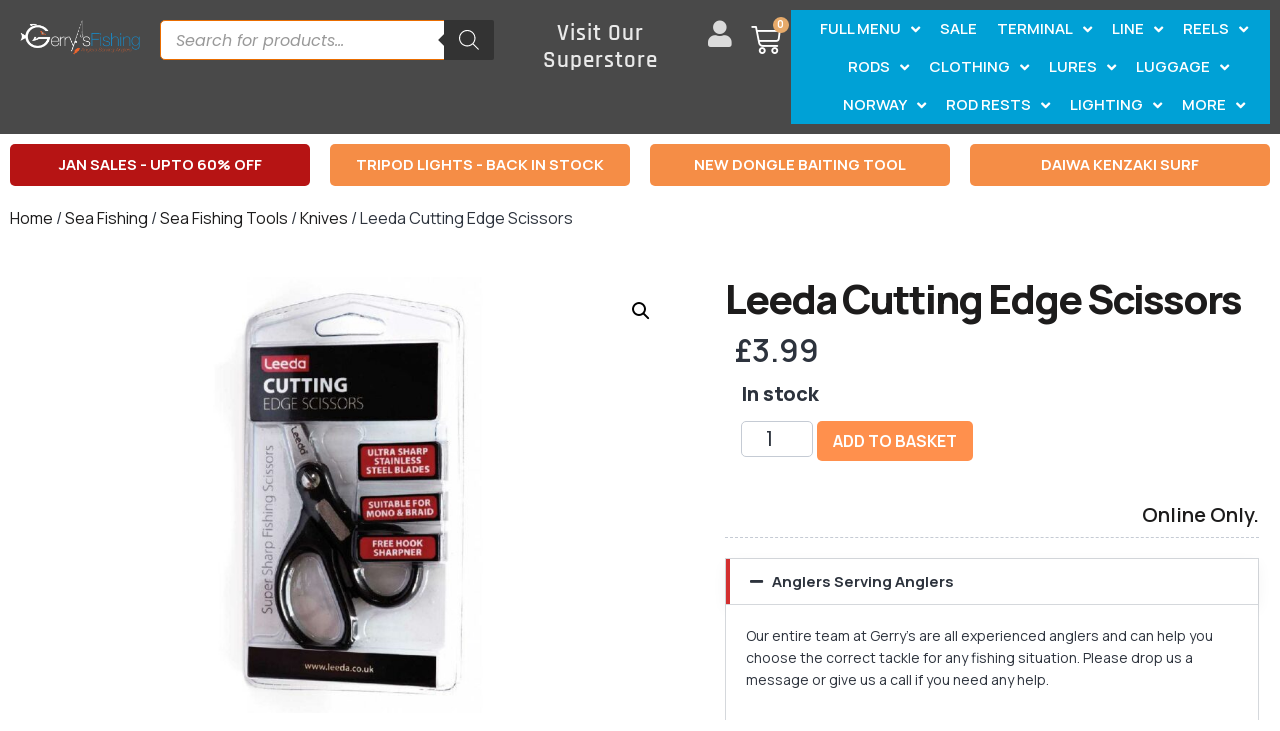

--- FILE ---
content_type: text/html; charset=UTF-8
request_url: https://www.gerrysfishing.com/product/leeda-cutting-edge-scissors/
body_size: 71508
content:
<!doctype html>
<html lang="en-GB">
<head>
	<meta charset="UTF-8">
	<meta name="viewport" content="width=device-width, initial-scale=1">
	<link rel="profile" href="https://gmpg.org/xfn/11">
	<meta name='robots' content='index, follow, max-image-preview:large, max-snippet:-1, max-video-preview:-1' />
<script id="cookie-law-info-gcm-var-js">
var _ckyGcm = {"status":true,"default_settings":[{"analytics":"granted","advertisement":"granted","functional":"granted","necessary":"granted","ad_user_data":"granted","ad_personalization":"granted","regions":"All"}],"wait_for_update":2000,"url_passthrough":true,"ads_data_redaction":true}</script>
<script id="cookie-law-info-gcm-js" type="text/javascript" src="https://www.gerrysfishing.com/wp-content/plugins/cookie-law-info/lite/frontend/js/gcm.min.js"></script> <script id="cookieyes" type="text/javascript" src="https://cdn-cookieyes.com/client_data/9beb5c0f53e5507ca92dcaa9/script.js"></script>
	<!-- This site is optimized with the Yoast SEO Premium plugin v26.7 (Yoast SEO v26.7) - https://yoast.com/wordpress/plugins/seo/ -->
	<title>Leeda Cutting Edge Scissors</title>
	<link rel="canonical" href="https://www.gerrysfishing.com/product/leeda-cutting-edge-scissors/" />
	<meta property="og:locale" content="en_GB" />
	<meta property="og:type" content="article" />
	<meta property="og:title" content="Leeda Cutting Edge Scissors" />
	<meta property="og:description" content="%" />
	<meta property="og:url" content="https://www.gerrysfishing.com/product/leeda-cutting-edge-scissors/" />
	<meta property="og:site_name" content="Gerry’s Fishing" />
	<meta property="article:modified_time" content="2026-01-11T08:56:22+00:00" />
	<meta property="og:image" content="https://www.gerrysfishing.com/wp-content/uploads/2024/01/image406738165.jpg" />
	<meta property="og:image:width" content="1500" />
	<meta property="og:image:height" content="1000" />
	<meta property="og:image:type" content="image/jpeg" />
	<meta name="twitter:card" content="summary_large_image" />
	<meta name="twitter:label1" content="Estimated reading time" />
	<meta name="twitter:data1" content="1 minute" />
	<script type="application/ld+json" class="yoast-schema-graph">{"@context":"https://schema.org","@graph":[{"@type":"WebPage","@id":"https://www.gerrysfishing.com/product/leeda-cutting-edge-scissors/","url":"https://www.gerrysfishing.com/product/leeda-cutting-edge-scissors/","name":"Leeda Cutting Edge Scissors","isPartOf":{"@id":"https://www.gerrysfishing.com/#website"},"primaryImageOfPage":{"@id":"https://www.gerrysfishing.com/product/leeda-cutting-edge-scissors/#primaryimage"},"image":{"@id":"https://www.gerrysfishing.com/product/leeda-cutting-edge-scissors/#primaryimage"},"thumbnailUrl":"https://www.gerrysfishing.com/wp-content/uploads/2024/01/image406738165.jpg","datePublished":"2024-01-13T14:08:02+00:00","dateModified":"2026-01-11T08:56:22+00:00","breadcrumb":{"@id":"https://www.gerrysfishing.com/product/leeda-cutting-edge-scissors/#breadcrumb"},"inLanguage":"en-GB","potentialAction":[{"@type":"ReadAction","target":["https://www.gerrysfishing.com/product/leeda-cutting-edge-scissors/"]}]},{"@type":"ImageObject","inLanguage":"en-GB","@id":"https://www.gerrysfishing.com/product/leeda-cutting-edge-scissors/#primaryimage","url":"https://www.gerrysfishing.com/wp-content/uploads/2024/01/image406738165.jpg","contentUrl":"https://www.gerrysfishing.com/wp-content/uploads/2024/01/image406738165.jpg","width":1500,"height":1000},{"@type":"BreadcrumbList","@id":"https://www.gerrysfishing.com/product/leeda-cutting-edge-scissors/#breadcrumb","itemListElement":[{"@type":"ListItem","position":1,"name":"Home","item":"https://www.gerrysfishing.com/"},{"@type":"ListItem","position":2,"name":"Shop","item":"https://www.gerrysfishing.com/shop/"},{"@type":"ListItem","position":3,"name":"Leeda Cutting Edge Scissors"}]},{"@type":"WebSite","@id":"https://www.gerrysfishing.com/#website","url":"https://www.gerrysfishing.com/","name":"Fishing Tackle - Gerry's Fishing","description":"","publisher":{"@id":"https://www.gerrysfishing.com/#organization"},"potentialAction":[{"@type":"SearchAction","target":{"@type":"EntryPoint","urlTemplate":"https://www.gerrysfishing.com/?s={search_term_string}"},"query-input":{"@type":"PropertyValueSpecification","valueRequired":true,"valueName":"search_term_string"}}],"inLanguage":"en-GB"},{"@type":"Organization","@id":"https://www.gerrysfishing.com/#organization","name":"Gerry’s Fishing","url":"https://www.gerrysfishing.com/","logo":{"@type":"ImageObject","inLanguage":"en-GB","@id":"https://www.gerrysfishing.com/#/schema/logo/image/","url":"https://www.gerrysfishing.com/wp-content/uploads/2020/01/gerrys-logo-blk.svg","contentUrl":"https://www.gerrysfishing.com/wp-content/uploads/2020/01/gerrys-logo-blk.svg","width":500,"height":145,"caption":"Gerry’s Fishing"},"image":{"@id":"https://www.gerrysfishing.com/#/schema/logo/image/"}}]}</script>
	<!-- / Yoast SEO Premium plugin. -->


<link rel='dns-prefetch' href='//static.klaviyo.com' />
<link rel="alternate" type="application/rss+xml" title="Gerry’s Fishing &raquo; Feed" href="https://www.gerrysfishing.com/feed/" />
<link rel="alternate" type="application/rss+xml" title="Gerry’s Fishing &raquo; Comments Feed" href="https://www.gerrysfishing.com/comments/feed/" />
<link rel="alternate" type="application/rss+xml" title="Gerry’s Fishing &raquo; Leeda Cutting Edge Scissors Comments Feed" href="https://www.gerrysfishing.com/product/leeda-cutting-edge-scissors/feed/" />
<link rel="alternate" title="oEmbed (JSON)" type="application/json+oembed" href="https://www.gerrysfishing.com/wp-json/oembed/1.0/embed?url=https%3A%2F%2Fwww.gerrysfishing.com%2Fproduct%2Fleeda-cutting-edge-scissors%2F" />
<link rel="alternate" title="oEmbed (XML)" type="text/xml+oembed" href="https://www.gerrysfishing.com/wp-json/oembed/1.0/embed?url=https%3A%2F%2Fwww.gerrysfishing.com%2Fproduct%2Fleeda-cutting-edge-scissors%2F&#038;format=xml" />
<style id='wp-img-auto-sizes-contain-inline-css'>
img:is([sizes=auto i],[sizes^="auto," i]){contain-intrinsic-size:3000px 1500px}
/*# sourceURL=wp-img-auto-sizes-contain-inline-css */
</style>
<link rel='stylesheet' id='font-awesome-css' href='https://www.gerrysfishing.com/wp-content/plugins/load-more-products-for-woocommerce/berocket/assets/css/font-awesome.min.css?ver=6.9' media='all' />
<style id='font-awesome-inline-css'>
[data-font="FontAwesome"]:before {font-family: 'FontAwesome' !important;content: attr(data-icon) !important;speak: none !important;font-weight: normal !important;font-variant: normal !important;text-transform: none !important;line-height: 1 !important;font-style: normal !important;-webkit-font-smoothing: antialiased !important;-moz-osx-font-smoothing: grayscale !important;}
/*# sourceURL=font-awesome-inline-css */
</style>
<style id='wp-emoji-styles-inline-css'>

	img.wp-smiley, img.emoji {
		display: inline !important;
		border: none !important;
		box-shadow: none !important;
		height: 1em !important;
		width: 1em !important;
		margin: 0 0.07em !important;
		vertical-align: -0.1em !important;
		background: none !important;
		padding: 0 !important;
	}
/*# sourceURL=wp-emoji-styles-inline-css */
</style>
<link rel='stylesheet' id='wp-block-library-css' href='https://www.gerrysfishing.com/wp-includes/css/dist/block-library/style.min.css?ver=6.9' media='all' />
<link rel='stylesheet' id='ion.range-slider-css' href='https://www.gerrysfishing.com/wp-content/plugins/yith-woocommerce-ajax-product-filter-premium/assets/css/ion.range-slider.css?ver=2.3.1' media='all' />
<link rel='stylesheet' id='yith-wcan-shortcodes-css' href='https://www.gerrysfishing.com/wp-content/plugins/yith-woocommerce-ajax-product-filter-premium/assets/css/shortcodes.css?ver=5.16.0' media='all' />
<style id='yith-wcan-shortcodes-inline-css'>
:root{
	--yith-wcan-filters_colors_titles: rgb(81,81,81);
	--yith-wcan-filters_colors_background: rgb(229,229,229);
	--yith-wcan-filters_colors_accent: rgb(243,150,1);
	--yith-wcan-filters_colors_accent_r: 243;
	--yith-wcan-filters_colors_accent_g: 150;
	--yith-wcan-filters_colors_accent_b: 1;
	--yith-wcan-color_swatches_border_radius: 100%;
	--yith-wcan-color_swatches_size: 30px;
	--yith-wcan-labels_style_background: #FFFFFF;
	--yith-wcan-labels_style_background_hover: rgb(234,234,234);
	--yith-wcan-labels_style_background_active: #A7144C;
	--yith-wcan-labels_style_text: #434343;
	--yith-wcan-labels_style_text_hover: #FFFFFF;
	--yith-wcan-labels_style_text_active: #FFFFFF;
	--yith-wcan-anchors_style_text: #434343;
	--yith-wcan-anchors_style_text_hover: #A7144C;
	--yith-wcan-anchors_style_text_active: #A7144C;
}
/*# sourceURL=yith-wcan-shortcodes-inline-css */
</style>
<style id='global-styles-inline-css'>
:root{--wp--preset--aspect-ratio--square: 1;--wp--preset--aspect-ratio--4-3: 4/3;--wp--preset--aspect-ratio--3-4: 3/4;--wp--preset--aspect-ratio--3-2: 3/2;--wp--preset--aspect-ratio--2-3: 2/3;--wp--preset--aspect-ratio--16-9: 16/9;--wp--preset--aspect-ratio--9-16: 9/16;--wp--preset--color--black: #000000;--wp--preset--color--cyan-bluish-gray: #abb8c3;--wp--preset--color--white: #ffffff;--wp--preset--color--pale-pink: #f78da7;--wp--preset--color--vivid-red: #cf2e2e;--wp--preset--color--luminous-vivid-orange: #ff6900;--wp--preset--color--luminous-vivid-amber: #fcb900;--wp--preset--color--light-green-cyan: #7bdcb5;--wp--preset--color--vivid-green-cyan: #00d084;--wp--preset--color--pale-cyan-blue: #8ed1fc;--wp--preset--color--vivid-cyan-blue: #0693e3;--wp--preset--color--vivid-purple: #9b51e0;--wp--preset--gradient--vivid-cyan-blue-to-vivid-purple: linear-gradient(135deg,rgb(6,147,227) 0%,rgb(155,81,224) 100%);--wp--preset--gradient--light-green-cyan-to-vivid-green-cyan: linear-gradient(135deg,rgb(122,220,180) 0%,rgb(0,208,130) 100%);--wp--preset--gradient--luminous-vivid-amber-to-luminous-vivid-orange: linear-gradient(135deg,rgb(252,185,0) 0%,rgb(255,105,0) 100%);--wp--preset--gradient--luminous-vivid-orange-to-vivid-red: linear-gradient(135deg,rgb(255,105,0) 0%,rgb(207,46,46) 100%);--wp--preset--gradient--very-light-gray-to-cyan-bluish-gray: linear-gradient(135deg,rgb(238,238,238) 0%,rgb(169,184,195) 100%);--wp--preset--gradient--cool-to-warm-spectrum: linear-gradient(135deg,rgb(74,234,220) 0%,rgb(151,120,209) 20%,rgb(207,42,186) 40%,rgb(238,44,130) 60%,rgb(251,105,98) 80%,rgb(254,248,76) 100%);--wp--preset--gradient--blush-light-purple: linear-gradient(135deg,rgb(255,206,236) 0%,rgb(152,150,240) 100%);--wp--preset--gradient--blush-bordeaux: linear-gradient(135deg,rgb(254,205,165) 0%,rgb(254,45,45) 50%,rgb(107,0,62) 100%);--wp--preset--gradient--luminous-dusk: linear-gradient(135deg,rgb(255,203,112) 0%,rgb(199,81,192) 50%,rgb(65,88,208) 100%);--wp--preset--gradient--pale-ocean: linear-gradient(135deg,rgb(255,245,203) 0%,rgb(182,227,212) 50%,rgb(51,167,181) 100%);--wp--preset--gradient--electric-grass: linear-gradient(135deg,rgb(202,248,128) 0%,rgb(113,206,126) 100%);--wp--preset--gradient--midnight: linear-gradient(135deg,rgb(2,3,129) 0%,rgb(40,116,252) 100%);--wp--preset--font-size--small: 13px;--wp--preset--font-size--medium: 20px;--wp--preset--font-size--large: 36px;--wp--preset--font-size--x-large: 42px;--wp--preset--spacing--20: 0.44rem;--wp--preset--spacing--30: 0.67rem;--wp--preset--spacing--40: 1rem;--wp--preset--spacing--50: 1.5rem;--wp--preset--spacing--60: 2.25rem;--wp--preset--spacing--70: 3.38rem;--wp--preset--spacing--80: 5.06rem;--wp--preset--shadow--natural: 6px 6px 9px rgba(0, 0, 0, 0.2);--wp--preset--shadow--deep: 12px 12px 50px rgba(0, 0, 0, 0.4);--wp--preset--shadow--sharp: 6px 6px 0px rgba(0, 0, 0, 0.2);--wp--preset--shadow--outlined: 6px 6px 0px -3px rgb(255, 255, 255), 6px 6px rgb(0, 0, 0);--wp--preset--shadow--crisp: 6px 6px 0px rgb(0, 0, 0);}:root { --wp--style--global--content-size: 800px;--wp--style--global--wide-size: 1200px; }:where(body) { margin: 0; }.wp-site-blocks > .alignleft { float: left; margin-right: 2em; }.wp-site-blocks > .alignright { float: right; margin-left: 2em; }.wp-site-blocks > .aligncenter { justify-content: center; margin-left: auto; margin-right: auto; }:where(.wp-site-blocks) > * { margin-block-start: 24px; margin-block-end: 0; }:where(.wp-site-blocks) > :first-child { margin-block-start: 0; }:where(.wp-site-blocks) > :last-child { margin-block-end: 0; }:root { --wp--style--block-gap: 24px; }:root :where(.is-layout-flow) > :first-child{margin-block-start: 0;}:root :where(.is-layout-flow) > :last-child{margin-block-end: 0;}:root :where(.is-layout-flow) > *{margin-block-start: 24px;margin-block-end: 0;}:root :where(.is-layout-constrained) > :first-child{margin-block-start: 0;}:root :where(.is-layout-constrained) > :last-child{margin-block-end: 0;}:root :where(.is-layout-constrained) > *{margin-block-start: 24px;margin-block-end: 0;}:root :where(.is-layout-flex){gap: 24px;}:root :where(.is-layout-grid){gap: 24px;}.is-layout-flow > .alignleft{float: left;margin-inline-start: 0;margin-inline-end: 2em;}.is-layout-flow > .alignright{float: right;margin-inline-start: 2em;margin-inline-end: 0;}.is-layout-flow > .aligncenter{margin-left: auto !important;margin-right: auto !important;}.is-layout-constrained > .alignleft{float: left;margin-inline-start: 0;margin-inline-end: 2em;}.is-layout-constrained > .alignright{float: right;margin-inline-start: 2em;margin-inline-end: 0;}.is-layout-constrained > .aligncenter{margin-left: auto !important;margin-right: auto !important;}.is-layout-constrained > :where(:not(.alignleft):not(.alignright):not(.alignfull)){max-width: var(--wp--style--global--content-size);margin-left: auto !important;margin-right: auto !important;}.is-layout-constrained > .alignwide{max-width: var(--wp--style--global--wide-size);}body .is-layout-flex{display: flex;}.is-layout-flex{flex-wrap: wrap;align-items: center;}.is-layout-flex > :is(*, div){margin: 0;}body .is-layout-grid{display: grid;}.is-layout-grid > :is(*, div){margin: 0;}body{padding-top: 0px;padding-right: 0px;padding-bottom: 0px;padding-left: 0px;}a:where(:not(.wp-element-button)){text-decoration: underline;}:root :where(.wp-element-button, .wp-block-button__link){background-color: #32373c;border-width: 0;color: #fff;font-family: inherit;font-size: inherit;font-style: inherit;font-weight: inherit;letter-spacing: inherit;line-height: inherit;padding-top: calc(0.667em + 2px);padding-right: calc(1.333em + 2px);padding-bottom: calc(0.667em + 2px);padding-left: calc(1.333em + 2px);text-decoration: none;text-transform: inherit;}.has-black-color{color: var(--wp--preset--color--black) !important;}.has-cyan-bluish-gray-color{color: var(--wp--preset--color--cyan-bluish-gray) !important;}.has-white-color{color: var(--wp--preset--color--white) !important;}.has-pale-pink-color{color: var(--wp--preset--color--pale-pink) !important;}.has-vivid-red-color{color: var(--wp--preset--color--vivid-red) !important;}.has-luminous-vivid-orange-color{color: var(--wp--preset--color--luminous-vivid-orange) !important;}.has-luminous-vivid-amber-color{color: var(--wp--preset--color--luminous-vivid-amber) !important;}.has-light-green-cyan-color{color: var(--wp--preset--color--light-green-cyan) !important;}.has-vivid-green-cyan-color{color: var(--wp--preset--color--vivid-green-cyan) !important;}.has-pale-cyan-blue-color{color: var(--wp--preset--color--pale-cyan-blue) !important;}.has-vivid-cyan-blue-color{color: var(--wp--preset--color--vivid-cyan-blue) !important;}.has-vivid-purple-color{color: var(--wp--preset--color--vivid-purple) !important;}.has-black-background-color{background-color: var(--wp--preset--color--black) !important;}.has-cyan-bluish-gray-background-color{background-color: var(--wp--preset--color--cyan-bluish-gray) !important;}.has-white-background-color{background-color: var(--wp--preset--color--white) !important;}.has-pale-pink-background-color{background-color: var(--wp--preset--color--pale-pink) !important;}.has-vivid-red-background-color{background-color: var(--wp--preset--color--vivid-red) !important;}.has-luminous-vivid-orange-background-color{background-color: var(--wp--preset--color--luminous-vivid-orange) !important;}.has-luminous-vivid-amber-background-color{background-color: var(--wp--preset--color--luminous-vivid-amber) !important;}.has-light-green-cyan-background-color{background-color: var(--wp--preset--color--light-green-cyan) !important;}.has-vivid-green-cyan-background-color{background-color: var(--wp--preset--color--vivid-green-cyan) !important;}.has-pale-cyan-blue-background-color{background-color: var(--wp--preset--color--pale-cyan-blue) !important;}.has-vivid-cyan-blue-background-color{background-color: var(--wp--preset--color--vivid-cyan-blue) !important;}.has-vivid-purple-background-color{background-color: var(--wp--preset--color--vivid-purple) !important;}.has-black-border-color{border-color: var(--wp--preset--color--black) !important;}.has-cyan-bluish-gray-border-color{border-color: var(--wp--preset--color--cyan-bluish-gray) !important;}.has-white-border-color{border-color: var(--wp--preset--color--white) !important;}.has-pale-pink-border-color{border-color: var(--wp--preset--color--pale-pink) !important;}.has-vivid-red-border-color{border-color: var(--wp--preset--color--vivid-red) !important;}.has-luminous-vivid-orange-border-color{border-color: var(--wp--preset--color--luminous-vivid-orange) !important;}.has-luminous-vivid-amber-border-color{border-color: var(--wp--preset--color--luminous-vivid-amber) !important;}.has-light-green-cyan-border-color{border-color: var(--wp--preset--color--light-green-cyan) !important;}.has-vivid-green-cyan-border-color{border-color: var(--wp--preset--color--vivid-green-cyan) !important;}.has-pale-cyan-blue-border-color{border-color: var(--wp--preset--color--pale-cyan-blue) !important;}.has-vivid-cyan-blue-border-color{border-color: var(--wp--preset--color--vivid-cyan-blue) !important;}.has-vivid-purple-border-color{border-color: var(--wp--preset--color--vivid-purple) !important;}.has-vivid-cyan-blue-to-vivid-purple-gradient-background{background: var(--wp--preset--gradient--vivid-cyan-blue-to-vivid-purple) !important;}.has-light-green-cyan-to-vivid-green-cyan-gradient-background{background: var(--wp--preset--gradient--light-green-cyan-to-vivid-green-cyan) !important;}.has-luminous-vivid-amber-to-luminous-vivid-orange-gradient-background{background: var(--wp--preset--gradient--luminous-vivid-amber-to-luminous-vivid-orange) !important;}.has-luminous-vivid-orange-to-vivid-red-gradient-background{background: var(--wp--preset--gradient--luminous-vivid-orange-to-vivid-red) !important;}.has-very-light-gray-to-cyan-bluish-gray-gradient-background{background: var(--wp--preset--gradient--very-light-gray-to-cyan-bluish-gray) !important;}.has-cool-to-warm-spectrum-gradient-background{background: var(--wp--preset--gradient--cool-to-warm-spectrum) !important;}.has-blush-light-purple-gradient-background{background: var(--wp--preset--gradient--blush-light-purple) !important;}.has-blush-bordeaux-gradient-background{background: var(--wp--preset--gradient--blush-bordeaux) !important;}.has-luminous-dusk-gradient-background{background: var(--wp--preset--gradient--luminous-dusk) !important;}.has-pale-ocean-gradient-background{background: var(--wp--preset--gradient--pale-ocean) !important;}.has-electric-grass-gradient-background{background: var(--wp--preset--gradient--electric-grass) !important;}.has-midnight-gradient-background{background: var(--wp--preset--gradient--midnight) !important;}.has-small-font-size{font-size: var(--wp--preset--font-size--small) !important;}.has-medium-font-size{font-size: var(--wp--preset--font-size--medium) !important;}.has-large-font-size{font-size: var(--wp--preset--font-size--large) !important;}.has-x-large-font-size{font-size: var(--wp--preset--font-size--x-large) !important;}
:root :where(.wp-block-pullquote){font-size: 1.5em;line-height: 1.6;}
/*# sourceURL=global-styles-inline-css */
</style>
<link rel='stylesheet' id='photoswipe-css' href='https://www.gerrysfishing.com/wp-content/plugins/woocommerce/assets/css/photoswipe/photoswipe.min.css?ver=10.4.3' media='all' />
<link rel='stylesheet' id='photoswipe-default-skin-css' href='https://www.gerrysfishing.com/wp-content/plugins/woocommerce/assets/css/photoswipe/default-skin/default-skin.min.css?ver=10.4.3' media='all' />
<link rel='stylesheet' id='woocommerce-layout-css' href='https://www.gerrysfishing.com/wp-content/plugins/woocommerce/assets/css/woocommerce-layout.css?ver=10.4.3' media='all' />
<link rel='stylesheet' id='woocommerce-smallscreen-css' href='https://www.gerrysfishing.com/wp-content/plugins/woocommerce/assets/css/woocommerce-smallscreen.css?ver=10.4.3' media='only screen and (max-width: 768px)' />
<link rel='stylesheet' id='woocommerce-general-css' href='https://www.gerrysfishing.com/wp-content/plugins/woocommerce/assets/css/woocommerce.css?ver=10.4.3' media='all' />
<style id='woocommerce-inline-inline-css'>
.woocommerce form .form-row .required { visibility: visible; }
/*# sourceURL=woocommerce-inline-inline-css */
</style>
<link rel='stylesheet' id='dashicons-css' href='https://www.gerrysfishing.com/wp-includes/css/dashicons.min.css?ver=6.9' media='all' />
<style id='dashicons-inline-css'>
[data-font="Dashicons"]:before {font-family: 'Dashicons' !important;content: attr(data-icon) !important;speak: none !important;font-weight: normal !important;font-variant: normal !important;text-transform: none !important;line-height: 1 !important;font-style: normal !important;-webkit-font-smoothing: antialiased !important;-moz-osx-font-smoothing: grayscale !important;}
/*# sourceURL=dashicons-inline-css */
</style>
<link rel='stylesheet' id='woocommerce-addons-css-css' href='https://www.gerrysfishing.com/wp-content/plugins/woocommerce-product-addons/assets/css/frontend/frontend.css?ver=8.1.2' media='all' />
<link rel='stylesheet' id='wc-sc-product-page-gift-form-css' href='https://www.gerrysfishing.com/wp-content/plugins/woocommerce-smart-coupons/assets/css/product-page-gift-form.min.css?ver=9.68.0' media='all' />
<link rel='stylesheet' id='jquery-ui-style-css' href='https://www.gerrysfishing.com/wp-content/plugins/woocommerce/assets/css/jquery-ui/jquery-ui.min.css?ver=10.4.3' media='all' />
<link rel='stylesheet' id='jquery-ui-timepicker-css' href='https://www.gerrysfishing.com/wp-content/plugins/woocommerce-smart-coupons/assets/css/jquery-ui-timepicker-addon.min.css?ver=9.68.0' media='all' />
<link rel='stylesheet' id='brands-styles-css' href='https://www.gerrysfishing.com/wp-content/plugins/woocommerce/assets/css/brands.css?ver=10.4.3' media='all' />
<link rel='stylesheet' id='dgwt-wcas-style-css' href='https://www.gerrysfishing.com/wp-content/plugins/ajax-search-for-woocommerce/assets/css/style.min.css?ver=1.32.2' media='all' />
<link rel='stylesheet' id='hello-elementor-css' href='https://www.gerrysfishing.com/wp-content/themes/hello-elementor/assets/css/reset.css?ver=3.4.5' media='all' />
<link rel='stylesheet' id='hello-elementor-theme-style-css' href='https://www.gerrysfishing.com/wp-content/themes/hello-elementor/assets/css/theme.css?ver=3.4.5' media='all' />
<link rel='stylesheet' id='hello-elementor-header-footer-css' href='https://www.gerrysfishing.com/wp-content/themes/hello-elementor/assets/css/header-footer.css?ver=3.4.5' media='all' />
<link rel='stylesheet' id='elementor-frontend-css' href='https://www.gerrysfishing.com/wp-content/plugins/elementor/assets/css/frontend.min.css?ver=3.34.1' media='all' />
<link rel='stylesheet' id='elementor-post-715389-css' href='https://www.gerrysfishing.com/wp-content/uploads/elementor/css/post-715389.css?ver=1768894760' media='all' />
<link rel='stylesheet' id='widget-nav-menu-css' href='https://www.gerrysfishing.com/wp-content/plugins/elementor-pro/assets/css/widget-nav-menu.min.css?ver=3.34.0' media='all' />
<link rel='stylesheet' id='widget-image-css' href='https://www.gerrysfishing.com/wp-content/plugins/elementor/assets/css/widget-image.min.css?ver=3.34.1' media='all' />
<link rel='stylesheet' id='widget-woocommerce-menu-cart-css' href='https://www.gerrysfishing.com/wp-content/plugins/elementor-pro/assets/css/widget-woocommerce-menu-cart.min.css?ver=3.34.0' media='all' />
<link rel='stylesheet' id='e-sticky-css' href='https://www.gerrysfishing.com/wp-content/plugins/elementor-pro/assets/css/modules/sticky.min.css?ver=3.34.0' media='all' />
<link rel='stylesheet' id='widget-heading-css' href='https://www.gerrysfishing.com/wp-content/plugins/elementor/assets/css/widget-heading.min.css?ver=3.34.1' media='all' />
<link rel='stylesheet' id='e-animation-bounceIn-css' href='https://www.gerrysfishing.com/wp-content/plugins/elementor/assets/lib/animations/styles/bounceIn.min.css?ver=3.34.1' media='all' />
<link rel='stylesheet' id='e-animation-pop-css' href='https://www.gerrysfishing.com/wp-content/plugins/elementor/assets/lib/animations/styles/e-animation-pop.min.css?ver=3.34.1' media='all' />
<link rel='stylesheet' id='widget-social-icons-css' href='https://www.gerrysfishing.com/wp-content/plugins/elementor/assets/css/widget-social-icons.min.css?ver=3.34.1' media='all' />
<link rel='stylesheet' id='e-apple-webkit-css' href='https://www.gerrysfishing.com/wp-content/plugins/elementor/assets/css/conditionals/apple-webkit.min.css?ver=3.34.1' media='all' />
<link rel='stylesheet' id='widget-icon-list-css' href='https://www.gerrysfishing.com/wp-content/plugins/elementor/assets/css/widget-icon-list.min.css?ver=3.34.1' media='all' />
<link rel='stylesheet' id='widget-form-css' href='https://www.gerrysfishing.com/wp-content/plugins/elementor-pro/assets/css/widget-form.min.css?ver=3.34.0' media='all' />
<link rel='stylesheet' id='widget-woocommerce-product-images-css' href='https://www.gerrysfishing.com/wp-content/plugins/elementor-pro/assets/css/widget-woocommerce-product-images.min.css?ver=3.34.0' media='all' />
<link rel='stylesheet' id='widget-post-info-css' href='https://www.gerrysfishing.com/wp-content/plugins/elementor-pro/assets/css/widget-post-info.min.css?ver=3.34.0' media='all' />
<link rel='stylesheet' id='elementor-icons-shared-0-css' href='https://www.gerrysfishing.com/wp-content/plugins/elementor/assets/lib/font-awesome/css/fontawesome.min.css?ver=5.15.3' media='all' />
<link rel='stylesheet' id='elementor-icons-fa-regular-css' href='https://www.gerrysfishing.com/wp-content/plugins/elementor/assets/lib/font-awesome/css/regular.min.css?ver=5.15.3' media='all' />
<link rel='stylesheet' id='elementor-icons-fa-solid-css' href='https://www.gerrysfishing.com/wp-content/plugins/elementor/assets/lib/font-awesome/css/solid.min.css?ver=5.15.3' media='all' />
<link rel='stylesheet' id='widget-woocommerce-product-price-css' href='https://www.gerrysfishing.com/wp-content/plugins/elementor-pro/assets/css/widget-woocommerce-product-price.min.css?ver=3.34.0' media='all' />
<link rel='stylesheet' id='widget-woocommerce-product-rating-css' href='https://www.gerrysfishing.com/wp-content/plugins/elementor-pro/assets/css/widget-woocommerce-product-rating.min.css?ver=3.34.0' media='all' />
<link rel='stylesheet' id='widget-woocommerce-product-add-to-cart-css' href='https://www.gerrysfishing.com/wp-content/plugins/elementor-pro/assets/css/widget-woocommerce-product-add-to-cart.min.css?ver=3.34.0' media='all' />
<link rel='stylesheet' id='widget-divider-css' href='https://www.gerrysfishing.com/wp-content/plugins/elementor/assets/css/widget-divider.min.css?ver=3.34.1' media='all' />
<link rel='stylesheet' id='widget-accordion-css' href='https://www.gerrysfishing.com/wp-content/plugins/elementor/assets/css/widget-accordion.min.css?ver=3.34.1' media='all' />
<link rel='stylesheet' id='widget-woocommerce-product-meta-css' href='https://www.gerrysfishing.com/wp-content/plugins/elementor-pro/assets/css/widget-woocommerce-product-meta.min.css?ver=3.34.0' media='all' />
<link rel='stylesheet' id='widget-gallery-css' href='https://www.gerrysfishing.com/wp-content/plugins/elementor-pro/assets/css/widget-gallery.min.css?ver=3.34.0' media='all' />
<link rel='stylesheet' id='elementor-gallery-css' href='https://www.gerrysfishing.com/wp-content/plugins/elementor/assets/lib/e-gallery/css/e-gallery.min.css?ver=1.2.0' media='all' />
<link rel='stylesheet' id='e-transitions-css' href='https://www.gerrysfishing.com/wp-content/plugins/elementor-pro/assets/css/conditionals/transitions.min.css?ver=3.34.0' media='all' />
<link rel='stylesheet' id='widget-call-to-action-css' href='https://www.gerrysfishing.com/wp-content/plugins/elementor-pro/assets/css/widget-call-to-action.min.css?ver=3.34.0' media='all' />
<link rel='stylesheet' id='swiper-css' href='https://www.gerrysfishing.com/wp-content/plugins/elementor/assets/lib/swiper/v8/css/swiper.min.css?ver=8.4.5' media='all' />
<link rel='stylesheet' id='e-swiper-css' href='https://www.gerrysfishing.com/wp-content/plugins/elementor/assets/css/conditionals/e-swiper.min.css?ver=3.34.1' media='all' />
<link rel='stylesheet' id='widget-image-carousel-css' href='https://www.gerrysfishing.com/wp-content/plugins/elementor/assets/css/widget-image-carousel.min.css?ver=3.34.1' media='all' />
<link rel='stylesheet' id='widget-woocommerce-products-css' href='https://www.gerrysfishing.com/wp-content/plugins/elementor-pro/assets/css/widget-woocommerce-products.min.css?ver=3.34.0' media='all' />
<link rel='stylesheet' id='e-animation-fadeInUp-css' href='https://www.gerrysfishing.com/wp-content/plugins/elementor/assets/lib/animations/styles/fadeInUp.min.css?ver=3.34.1' media='all' />
<link rel='stylesheet' id='elementor-icons-css' href='https://www.gerrysfishing.com/wp-content/plugins/elementor/assets/lib/eicons/css/elementor-icons.min.css?ver=5.45.0' media='all' />
<link rel='stylesheet' id='elementor-post-2735182-css' href='https://www.gerrysfishing.com/wp-content/uploads/elementor/css/post-2735182.css?ver=1768894762' media='all' />
<link rel='stylesheet' id='elementor-post-715459-css' href='https://www.gerrysfishing.com/wp-content/uploads/elementor/css/post-715459.css?ver=1768894761' media='all' />
<link rel='stylesheet' id='elementor-post-715983-css' href='https://www.gerrysfishing.com/wp-content/uploads/elementor/css/post-715983.css?ver=1768894761' media='all' />
<link rel='stylesheet' id='pmw-public-elementor-fix-css' href='https://www.gerrysfishing.com/wp-content/plugins/woocommerce-google-adwords-conversion-tracking-tag/css/public/elementor-fix.css?ver=1.54.1' media='all' />
<link rel='stylesheet' id='woo_discount_pro_style-css' href='https://www.gerrysfishing.com/wp-content/plugins/woo-discount-rules-pro/Assets/Css/awdr_style.css?ver=2.6.13' media='all' />
<link rel='stylesheet' id='elementor-gf-local-manrope-css' href='https://www.gerrysfishing.com/wp-content/uploads/elementor/google-fonts/css/manrope.css?ver=1742280085' media='all' />
<link rel='stylesheet' id='elementor-gf-local-rajdhani-css' href='https://www.gerrysfishing.com/wp-content/uploads/elementor/google-fonts/css/rajdhani.css?ver=1742280087' media='all' />
<link rel='stylesheet' id='elementor-gf-local-poppins-css' href='https://www.gerrysfishing.com/wp-content/uploads/elementor/google-fonts/css/poppins.css?ver=1742280211' media='all' />
<link rel='stylesheet' id='elementor-icons-fa-brands-css' href='https://www.gerrysfishing.com/wp-content/plugins/elementor/assets/lib/font-awesome/css/brands.min.css?ver=5.15.3' media='all' />
<script type="text/template" id="tmpl-variation-template">
	<div class="woocommerce-variation-description">{{{ data.variation.variation_description }}}</div>
	<div class="woocommerce-variation-price">{{{ data.variation.price_html }}}</div>
	<div class="woocommerce-variation-availability">{{{ data.variation.availability_html }}}</div>
</script>
<script type="text/template" id="tmpl-unavailable-variation-template">
	<p role="alert">Sorry, this product is unavailable. Please choose a different combination.</p>
</script>
<script src="https://www.gerrysfishing.com/wp-includes/js/jquery/jquery.min.js?ver=3.7.1" id="jquery-core-js"></script>
<script src="https://www.gerrysfishing.com/wp-includes/js/jquery/jquery-migrate.min.js?ver=3.4.1" id="jquery-migrate-js"></script>
<script src="https://www.gerrysfishing.com/wp-includes/js/underscore.min.js?ver=1.13.7" id="underscore-js"></script>
<script id="wp-util-js-extra">
var _wpUtilSettings = {"ajax":{"url":"/wp-admin/admin-ajax.php"}};
//# sourceURL=wp-util-js-extra
</script>
<script src="https://www.gerrysfishing.com/wp-includes/js/wp-util.min.js?ver=6.9" id="wp-util-js"></script>
<script src="https://www.gerrysfishing.com/wp-content/plugins/woocommerce/assets/js/jquery-blockui/jquery.blockUI.min.js?ver=2.7.0-wc.10.4.3" id="wc-jquery-blockui-js" data-wp-strategy="defer"></script>
<script id="wc-add-to-cart-js-extra">
var wc_add_to_cart_params = {"ajax_url":"/wp-admin/admin-ajax.php","wc_ajax_url":"/?wc-ajax=%%endpoint%%","i18n_view_cart":"View basket","cart_url":"https://www.gerrysfishing.com/basket/","is_cart":"","cart_redirect_after_add":"yes"};
//# sourceURL=wc-add-to-cart-js-extra
</script>
<script src="https://www.gerrysfishing.com/wp-content/plugins/woocommerce/assets/js/frontend/add-to-cart.min.js?ver=10.4.3" id="wc-add-to-cart-js" defer data-wp-strategy="defer"></script>
<script src="https://www.gerrysfishing.com/wp-content/plugins/woocommerce/assets/js/zoom/jquery.zoom.min.js?ver=1.7.21-wc.10.4.3" id="wc-zoom-js" defer data-wp-strategy="defer"></script>
<script src="https://www.gerrysfishing.com/wp-content/plugins/woocommerce/assets/js/flexslider/jquery.flexslider.min.js?ver=2.7.2-wc.10.4.3" id="wc-flexslider-js" defer data-wp-strategy="defer"></script>
<script src="https://www.gerrysfishing.com/wp-content/plugins/woocommerce/assets/js/photoswipe/photoswipe.min.js?ver=4.1.1-wc.10.4.3" id="wc-photoswipe-js" defer data-wp-strategy="defer"></script>
<script src="https://www.gerrysfishing.com/wp-content/plugins/woocommerce/assets/js/photoswipe/photoswipe-ui-default.min.js?ver=4.1.1-wc.10.4.3" id="wc-photoswipe-ui-default-js" defer data-wp-strategy="defer"></script>
<script id="wc-single-product-js-extra">
var wc_single_product_params = {"i18n_required_rating_text":"Please select a rating","i18n_rating_options":["1 of 5 stars","2 of 5 stars","3 of 5 stars","4 of 5 stars","5 of 5 stars"],"i18n_product_gallery_trigger_text":"View full-screen image gallery","review_rating_required":"yes","flexslider":{"rtl":false,"animation":"slide","smoothHeight":true,"directionNav":false,"controlNav":"thumbnails","slideshow":false,"animationSpeed":500,"animationLoop":false,"allowOneSlide":false},"zoom_enabled":"1","zoom_options":[],"photoswipe_enabled":"1","photoswipe_options":{"shareEl":false,"closeOnScroll":false,"history":false,"hideAnimationDuration":0,"showAnimationDuration":0},"flexslider_enabled":"1"};
//# sourceURL=wc-single-product-js-extra
</script>
<script src="https://www.gerrysfishing.com/wp-content/plugins/woocommerce/assets/js/frontend/single-product.min.js?ver=10.4.3" id="wc-single-product-js" defer data-wp-strategy="defer"></script>
<script src="https://www.gerrysfishing.com/wp-content/plugins/woocommerce/assets/js/js-cookie/js.cookie.min.js?ver=2.1.4-wc.10.4.3" id="wc-js-cookie-js" defer data-wp-strategy="defer"></script>
<script id="woocommerce-js-extra">
var woocommerce_params = {"ajax_url":"/wp-admin/admin-ajax.php","wc_ajax_url":"/?wc-ajax=%%endpoint%%","i18n_password_show":"Show password","i18n_password_hide":"Hide password"};
//# sourceURL=woocommerce-js-extra
</script>
<script src="https://www.gerrysfishing.com/wp-content/plugins/woocommerce/assets/js/frontend/woocommerce.min.js?ver=10.4.3" id="woocommerce-js" defer data-wp-strategy="defer"></script>
<script src="https://www.gerrysfishing.com/wp-content/plugins/woocommerce/assets/js/dompurify/purify.min.js?ver=10.4.3" id="wc-dompurify-js" defer data-wp-strategy="defer"></script>
<script src="https://www.gerrysfishing.com/wp-includes/js/dist/hooks.min.js?ver=dd5603f07f9220ed27f1" id="wp-hooks-js"></script>
<script id="wpm-js-extra">
var wpm = {"ajax_url":"https://www.gerrysfishing.com/wp-admin/admin-ajax.php","root":"https://www.gerrysfishing.com/wp-json/","nonce_wp_rest":"32a0cfd6e5","nonce_ajax":"6ab5715712"};
//# sourceURL=wpm-js-extra
</script>
<script src="https://www.gerrysfishing.com/wp-content/plugins/woocommerce-google-adwords-conversion-tracking-tag/js/public/free/wpm-public.p1.min.js?ver=1.54.1" id="wpm-js"></script>
<script id="wc-settings-dep-in-header-js-after">
console.warn( "Scripts that have a dependency on [wc-settings, wc-blocks-checkout] must be loaded in the footer, klaviyo-klaviyo-checkout-block-editor-script was registered to load in the header, but has been switched to load in the footer instead. See https://github.com/woocommerce/woocommerce-gutenberg-products-block/pull/5059" );
console.warn( "Scripts that have a dependency on [wc-settings, wc-blocks-checkout] must be loaded in the footer, klaviyo-klaviyo-checkout-block-view-script was registered to load in the header, but has been switched to load in the footer instead. See https://github.com/woocommerce/woocommerce-gutenberg-products-block/pull/5059" );
//# sourceURL=wc-settings-dep-in-header-js-after
</script>
<link rel="https://api.w.org/" href="https://www.gerrysfishing.com/wp-json/" /><link rel="alternate" title="JSON" type="application/json" href="https://www.gerrysfishing.com/wp-json/wp/v2/product/1722822" /><link rel="EditURI" type="application/rsd+xml" title="RSD" href="https://www.gerrysfishing.com/xmlrpc.php?rsd" />
<meta name="generator" content="WordPress 6.9" />
<meta name="generator" content="WooCommerce 10.4.3" />
<link rel='shortlink' href='https://www.gerrysfishing.com/?p=1722822' />
<style></style><style>
                .lmp_load_more_button.br_lmp_button_settings .lmp_button:hover {
                    background-color: #878787!important;
                    color: #ffffff!important;
                }
                .lmp_load_more_button.br_lmp_prev_settings .lmp_button:hover {
                    background-color: #9999ff!important;
                    color: #111111!important;
                }li.product.lazy, .berocket_lgv_additional_data.lazy{opacity:0;}</style>                <script type="application/javascript">
                    (function ($) {
                        $(document).ready(function ($) {
                            var currency_string = '£';
                            var $form = jQuery('form.cart').first();
                            /**
                             * Strikeout for option title
                             * */
                            $('.product-addon .amount').each(function(){
                                var $targets = $(this);
                                $lock = $targets.attr('data-lock');
                                if($lock === undefined || $lock === null){
                                    $lock = false;
                                }
                                if($lock == false){
                                    var price = newText = $(this).text().replace(currency_string, '');
                                    if(price != '' && price != "-"){
                                        var option = {
                                            custom_price: price,
                                            original_price: price
                                        };
                                        $targets.attr('data-lock', true);
                                        $.AdvanceWooDiscountRules.getDynamicDiscountPriceFromCartForm($form, $targets, option);
                                    }
                                }
                            });

                            $(document.body).on( "advanced_woo_discount_rules_on_get_response_for_dynamic_discount", function ( e, response, target, options ) {
                                if(response.success == true){
                                    var price_html = ''
                                    if(response.data !== undefined){
                                        if(response.data.initial_price_html !== undefined && response.data.discounted_price_html !== undefined){
                                            price_html += '<del>'+response.data.initial_price_html+'</del>';
                                            price_html += ' <ins>'+response.data.discounted_price_html+'</ins>';
                                            target.html(price_html);
                                        }
                                    }
                                }
                                target.attr('data-lock', false);
                            });

                            /**
                             * Strikeout for option values and subtotal
                             * */
                            $form.on('updated_addons', function () {
                                setTimeout(function () {
                                    $('.product-addon-totals .amount').each(function(){
                                        var $targets = $(this);
                                        $lock = $targets.attr('data-lock');
                                        if($lock === undefined || $lock === null){
                                            $lock = false;
                                        }
                                        if($lock == false){
                                            var price = newText = $(this).text().replace(currency_string, '');
                                            if(price != '' && price != "-"){
                                                var option = {
                                                    custom_price: price,
                                                    original_price: price
                                                };
                                                $targets.attr('data-lock', true);
                                                $.AdvanceWooDiscountRules.getDynamicDiscountPriceFromCartForm($form, $targets, option);
                                            }
                                        }
                                    });
                                }, 0);
                            });
                        });

                    })(jQuery);
                </script>
            <link rel="apple-touch-icon" sizes="180x180" href="/wp-content/uploads/fbrfg/apple-touch-icon.png">
<link rel="icon" type="image/png" sizes="32x32" href="/wp-content/uploads/fbrfg/favicon-32x32.png">
<link rel="icon" type="image/png" sizes="16x16" href="/wp-content/uploads/fbrfg/favicon-16x16.png">
<link rel="manifest" href="/wp-content/uploads/fbrfg/site.webmanifest">
<link rel="mask-icon" href="/wp-content/uploads/fbrfg/safari-pinned-tab.svg" color="#5bbad5">
<link rel="shortcut icon" href="/wp-content/uploads/fbrfg/favicon.ico">
<meta name="msapplication-TileColor" content="#2d89ef">
<meta name="msapplication-config" content="/wp-content/uploads/fbrfg/browserconfig.xml">
<meta name="theme-color" content="#ffffff">		<style>
			.dgwt-wcas-ico-magnifier,.dgwt-wcas-ico-magnifier-handler{max-width:20px}.dgwt-wcas-search-wrapp{max-width:600px}.dgwt-wcas-search-wrapp .dgwt-wcas-sf-wrapp input[type=search].dgwt-wcas-search-input,.dgwt-wcas-search-wrapp .dgwt-wcas-sf-wrapp input[type=search].dgwt-wcas-search-input:hover,.dgwt-wcas-search-wrapp .dgwt-wcas-sf-wrapp input[type=search].dgwt-wcas-search-input:focus{background-color:#fff;border-color:#ea6d00}.dgwt-wcas-search-icon{color:#fff}.dgwt-wcas-search-icon path{fill:#fff}		</style>
			<noscript><style>.woocommerce-product-gallery{ opacity: 1 !important; }</style></noscript>
	<meta name="generator" content="Elementor 3.34.1; features: additional_custom_breakpoints; settings: css_print_method-external, google_font-enabled, font_display-swap">

<!-- START Pixel Manager for WooCommerce -->

		<script>

			window.wpmDataLayer = window.wpmDataLayer || {};
			window.wpmDataLayer = Object.assign(window.wpmDataLayer, {"cart":{},"cart_item_keys":{},"version":{"number":"1.54.1","pro":false,"eligible_for_updates":false,"distro":"fms","beta":false,"show":true},"pixels":{"google":{"linker":{"settings":null},"user_id":false,"ads":{"conversion_ids":{"AW-1024873875":"A2qrCOXS3QMQk6vZ6AM"},"dynamic_remarketing":{"status":true,"id_type":"post_id","send_events_with_parent_ids":true},"google_business_vertical":"retail","phone_conversion_number":"","phone_conversion_label":""},"analytics":{"ga4":{"measurement_id":"G-16R1XS091X","parameters":{},"mp_active":false,"debug_mode":false,"page_load_time_tracking":false},"id_type":"post_id"},"tag_id":"AW-1024873875","tag_id_suppressed":[],"tag_gateway":{"measurement_path":""},"tcf_support":false,"consent_mode":{"is_active":true,"wait_for_update":500,"ads_data_redaction":false,"url_passthrough":true}}},"shop":{"list_name":"Product | Leeda Cutting Edge Scissors","list_id":"product_leeda-cutting-edge-scissors","page_type":"product","product_type":"simple","currency":"GBP","selectors":{"addToCart":[],"beginCheckout":[]},"order_duplication_prevention":true,"view_item_list_trigger":{"test_mode":false,"background_color":"green","opacity":0.5,"repeat":true,"timeout":1000,"threshold":0.8},"variations_output":true,"session_active":true},"page":{"id":1722822,"title":"Leeda Cutting Edge Scissors","type":"product","categories":[],"parent":{"id":0,"title":"Leeda Cutting Edge Scissors","type":"product","categories":[]}},"general":{"user_logged_in":false,"scroll_tracking_thresholds":[],"page_id":1722822,"exclude_domains":[],"server_2_server":{"active":false,"user_agent_exclude_patterns":[],"ip_exclude_list":[],"pageview_event_s2s":{"is_active":false,"pixels":[]}},"consent_management":{"explicit_consent":false},"lazy_load_pmw":false,"chunk_base_path":"https://www.gerrysfishing.com/wp-content/plugins/woocommerce-google-adwords-conversion-tracking-tag/js/public/free/","modules":{"load_deprecated_functions":true}}});

		</script>

		
<!-- END Pixel Manager for WooCommerce -->
			<meta name="pm-dataLayer-meta" content="1722822" class="wpmProductId"
				  data-id="1722822">
					<script>
			(window.wpmDataLayer = window.wpmDataLayer || {}).products                = window.wpmDataLayer.products || {};
			window.wpmDataLayer.products[1722822] = {"id":"1722822","sku":"P0106","price":3.99,"brand":"Leeda","quantity":1,"dyn_r_ids":{"post_id":"1722822","sku":"P0106","gpf":"woocommerce_gpf_1722822","gla":"gla_1722822"},"is_variable":false,"type":"simple","name":"Leeda Cutting Edge Scissors","category":["external","Knives","Sea Fishing","Sea Fishing Tools"],"is_variation":false};
					</script>
					<style>
				.e-con.e-parent:nth-of-type(n+4):not(.e-lazyloaded):not(.e-no-lazyload),
				.e-con.e-parent:nth-of-type(n+4):not(.e-lazyloaded):not(.e-no-lazyload) * {
					background-image: none !important;
				}
				@media screen and (max-height: 1024px) {
					.e-con.e-parent:nth-of-type(n+3):not(.e-lazyloaded):not(.e-no-lazyload),
					.e-con.e-parent:nth-of-type(n+3):not(.e-lazyloaded):not(.e-no-lazyload) * {
						background-image: none !important;
					}
				}
				@media screen and (max-height: 640px) {
					.e-con.e-parent:nth-of-type(n+2):not(.e-lazyloaded):not(.e-no-lazyload),
					.e-con.e-parent:nth-of-type(n+2):not(.e-lazyloaded):not(.e-no-lazyload) * {
						background-image: none !important;
					}
				}
			</style>
			        <style> width: 75px; </style>
                <style>  </style>
        		<style id="wp-custom-css">
			.woocommerce-variation-description {display: none;}

.single-product div.product .summary.entry-summary form.variations_form table.variations {
    margin-bottom: 0px;
}

h4.filter-title.collapsable.closed {
    font-size: medium;
}

.wc-pao-addon .wc-pao-addon-name {
    font-size:medium;
}

CSS

/* --- CONTAINER --- */
.gerrys-radio-variations {
    display: flex;
    flex-wrap: wrap;
    gap: 10px;
    margin-bottom: 15px;
}

/* --- THE BUTTON (LABEL) --- */
.gerrys-radio-label {
    position: relative;
    cursor: pointer;
    background: #fff;
    border: 1px solid #ccc;
    padding: 10px 15px;
    font-size: 14px;
    font-weight: 600;
    color: #333;
    transition: all 0.2s ease;
    min-width: 60px;
    text-align: center;
    border-radius: 2px;
    user-select: none;
}

/* Hide default dot */
.gerrys-radio-label input[type="radio"] {
    position: absolute;
    opacity: 0;
    width: 0;
    height: 0;
}

/* Hover State */
.gerrys-radio-label:hover:not(.is-disabled) {
    border-color: #000;
}

/* Selected State */
.gerrys-radio-label.selected {
    background-color: #333; 
    color: #fff;           
    border-color: #333;
}

/* --- OUT OF STOCK / DISABLED STATE --- */
.gerrys-radio-label.is-disabled {
    opacity: 0.4;
    cursor: not-allowed;
    background-color: #f0f0f0;
    border-color: #ddd;
    color: #999;
    /* The diagonal cross-out line */
    background-image: linear-gradient(
        to top left,
        transparent calc(50% - 1px),
        #999,
        transparent calc(50% + 1px)
    );
}

/* --- MOBILE LAYOUT UPDATE (STACKING) --- */
@media (max-width: 768px) {
    /* 1. Stack the containers vertically */
    .woocommerce div.product form.cart .variations tr {
        display: block;
        margin-bottom: 20px;
    }

    /* 2. Force Label to full width and sit on top */
    .woocommerce div.product form.cart .variations td.label {
        display: block;
        width: 100%;
        text-align: left; /* Gerry's branding is usually left-aligned */
        padding-bottom: 8px;
    }

    /* 3. Force Variations to full width below */
    .woocommerce div.product form.cart .variations td.value {
        display: block;
        width: 100%;
    }

    /* 4. Ensure buttons are large enough for thumbs */
    .gerrys-radio-label {
        flex: 1 1 auto; /* Allow buttons to grow */
        padding: 12px 10px;
        font-size: 14px;
    }
}

/* --- 1. BOX OFF THE FILTER WIDGETS --- */
/* This wraps each filter group (Brand, Price, etc.) in a nice box */
.yith-wcan-filter, .widget_yith-wcan-list {
    background: #ffffff;
    border: 1px solid #e1e1e1;
    border-radius: 6px;
    padding: 20px;
    margin-bottom: 20px; /* Space between filter groups */
    box-shadow: 0 2px 4px rgba(0,0,0,0.03);
}

/* Style the Filter Titles */
.yith-wcan-filter-title, .widget_yith-wcan-list h4 {
    font-size: 16px;
    font-weight: 700;
    text-transform: uppercase;
    letter-spacing: 0.5px;
    border-bottom: 2px solid #f1f1f1;
    padding-bottom: 10px;
    margin-bottom: 15px;
    color: #333;
}

/* --- 2. CLEAN UP THE OPTIONS LIST --- */
/* Remove default bullets and spacing */
.yith-wcan ul.yith-wcan-list {
    list-style: none !important;
    padding: 0 !important;
    margin: 0 !important;
}

/* Style each individual option row */
.yith-wcan ul.yith-wcan-list li {
    margin-bottom: 6px;
    display: block;
}

/* Make the links look like clean rows */
.yith-wcan ul.yith-wcan-list li a {
    display: flex; /* Aligns text and count nicely */
    justify-content: space-between;
    align-items: center;
    padding: 8px 12px;
    border-radius: 4px;
    background-color: #f9f9f9; /* Light grey background for each option */
    border: 1px solid transparent; /* Invisible border to prevent jumping on hover */
    color: #555;
    font-size: 14px;
    text-decoration: none;
    transition: all 0.2s ease;
}

/* --- 3. HOVER & ACTIVE STATES --- */
/* Hover effect: darker grey and a border */
.yith-wcan ul.yith-wcan-list li a:hover {
    background-color: #f0f0f0;
    border-color: #dcdcdc;
    color: #000;
    padding-left: 15px; /* Subtle slide effect */
}

/* ACTIVE STATE (When a filter is selected) */
/* This is crucial for UX - shows the user "I am viewing this" */
.yith-wcan ul.yith-wcan-list li.chosen a,
.yith-wcan ul.yith-wcan-list li.current-cat a {
    background-color: #333333; /* Dark background */
    color: #ffffff !important; /* White text */
    font-weight: 600;
    border-color: #333;
}

/* --- 4. STYLE THE COUNT NUMBERS --- */
/* If you show product counts (e.g. "Shads (12)"), make them look neat */
.yith-wcan ul.yith-wcan-list li a .count {
    font-size: 12px;
    background: #e1e1e1;
    color: #555;
    padding: 2px 8px;
    border-radius: 10px;
}

/* Fix count color on active state */
.yith-wcan ul.yith-wcan-list li.chosen a .count {
    background: rgba(255,255,255,0.2);
    color: #fff;
}		</style>
		</head>
<body class="wp-singular product-template-default single single-product postid-1722822 wp-embed-responsive wp-theme-hello-elementor theme-hello-elementor woocommerce woocommerce-page woocommerce-no-js yith-wcan-pro filters-in-modal hello-elementor-default elementor-default elementor-template-full-width elementor-kit-715389 elementor-page-715983">


<a class="skip-link screen-reader-text" href="#content">Skip to content</a>

		<header data-elementor-type="header" data-elementor-id="2735182" class="elementor elementor-2735182 elementor-location-header" data-elementor-post-type="elementor_library">
			<div class="elementor-element elementor-element-4d7422a2 elementor-hidden-desktop elementor-hidden-tablet e-flex e-con-boxed e-con e-parent" data-id="4d7422a2" data-element_type="container" data-settings="{&quot;background_background&quot;:&quot;classic&quot;,&quot;sticky&quot;:&quot;top&quot;,&quot;sticky_on&quot;:[&quot;desktop&quot;,&quot;tablet&quot;,&quot;mobile&quot;],&quot;sticky_offset&quot;:0,&quot;sticky_effects_offset&quot;:0,&quot;sticky_anchor_link_offset&quot;:0}">
					<div class="e-con-inner">
				<div class="elementor-element elementor-element-67438232 elementor-nav-menu--stretch elementor-nav-menu__text-align-aside elementor-nav-menu--toggle elementor-nav-menu--burger elementor-widget elementor-widget-nav-menu" data-id="67438232" data-element_type="widget" data-settings="{&quot;submenu_icon&quot;:{&quot;value&quot;:&quot;&lt;i class=\&quot;fas fa-angle-down\&quot; aria-hidden=\&quot;true\&quot;&gt;&lt;\/i&gt;&quot;,&quot;library&quot;:&quot;fa-solid&quot;},&quot;full_width&quot;:&quot;stretch&quot;,&quot;layout&quot;:&quot;dropdown&quot;,&quot;toggle&quot;:&quot;burger&quot;}" data-widget_type="nav-menu.default">
				<div class="elementor-widget-container">
							<div class="elementor-menu-toggle" role="button" tabindex="0" aria-label="Menu Toggle" aria-expanded="false">
			<i aria-hidden="true" role="presentation" class="elementor-menu-toggle__icon--open eicon-menu-bar"></i><i aria-hidden="true" role="presentation" class="elementor-menu-toggle__icon--close eicon-close"></i>		</div>
					<nav class="elementor-nav-menu--dropdown elementor-nav-menu__container" aria-hidden="true">
				<ul id="menu-2-67438232" class="elementor-nav-menu"><li class="menu-item menu-item-type-post_type menu-item-object-page menu-item-home menu-item-53"><a href="https://www.gerrysfishing.com/" class="elementor-item" tabindex="-1">Home</a></li>
<li class="menu-item menu-item-type-taxonomy menu-item-object-product_cat menu-item-2666968"><a href="https://www.gerrysfishing.com/product-category/sale/" class="elementor-item" tabindex="-1">SALE</a></li>
<li class="menu-item menu-item-type-taxonomy menu-item-object-product_cat current-product-ancestor current-menu-parent current-product-parent menu-item-has-children menu-item-114979"><a href="https://www.gerrysfishing.com/product-category/sea-fishing/" class="elementor-item" tabindex="-1">Sea</a>
<ul class="sub-menu elementor-nav-menu--dropdown">
	<li class="menu-item menu-item-type-taxonomy menu-item-object-product_cat menu-item-has-children menu-item-115021"><a href="https://www.gerrysfishing.com/product-category/sea-fishing/sea-terminal/" class="elementor-sub-item" tabindex="-1">Sea Terminal</a>
	<ul class="sub-menu elementor-nav-menu--dropdown">
		<li class="menu-item menu-item-type-taxonomy menu-item-object-product_cat menu-item-115041"><a href="https://www.gerrysfishing.com/product-category/sea-fishing/sea-terminal/sea-hooks/" class="elementor-sub-item" tabindex="-1">Hooks</a></li>
		<li class="menu-item menu-item-type-taxonomy menu-item-object-product_cat menu-item-115033"><a href="https://www.gerrysfishing.com/product-category/sea-fishing/sea-terminal/leads/" class="elementor-sub-item" tabindex="-1">Leads</a></li>
		<li class="menu-item menu-item-type-taxonomy menu-item-object-product_cat menu-item-115048"><a href="https://www.gerrysfishing.com/product-category/sea-fishing/sea-terminal/swivels/" class="elementor-sub-item" tabindex="-1">Swivels</a></li>
		<li class="menu-item menu-item-type-taxonomy menu-item-object-product_cat menu-item-622296"><a href="https://www.gerrysfishing.com/product-category/sea-fishing/sea-terminal/links-clips/" class="elementor-sub-item" tabindex="-1">Links &amp; Clips</a></li>
		<li class="menu-item menu-item-type-taxonomy menu-item-object-product_cat menu-item-115050"><a href="https://www.gerrysfishing.com/product-category/sea-fishing/sea-terminal/tubing/" class="elementor-sub-item" tabindex="-1">Tubing</a></li>
		<li class="menu-item menu-item-type-taxonomy menu-item-object-product_cat menu-item-115023"><a href="https://www.gerrysfishing.com/product-category/sea-fishing/sea-terminal/bait-elastic/" class="elementor-sub-item" tabindex="-1">Bait Elastic</a></li>
		<li class="menu-item menu-item-type-taxonomy menu-item-object-product_cat menu-item-115026"><a href="https://www.gerrysfishing.com/product-category/sea-fishing/sea-terminal/beads/" class="elementor-sub-item" tabindex="-1">Beads</a></li>
		<li class="menu-item menu-item-type-taxonomy menu-item-object-product_cat menu-item-115037"><a href="https://www.gerrysfishing.com/product-category/sea-fishing/sea-terminal/pulleys/" class="elementor-sub-item" tabindex="-1">Pulleys</a></li>
		<li class="menu-item menu-item-type-taxonomy menu-item-object-product_cat menu-item-2611835"><a href="https://www.gerrysfishing.com/product-category/sea-fishing/sea-terminal/rig-accessory-kits/" class="elementor-sub-item" tabindex="-1">Rig &amp; Accessory Kits</a></li>
		<li class="menu-item menu-item-type-taxonomy menu-item-object-product_cat menu-item-2665154"><a href="https://www.gerrysfishing.com/product-category/sea-fishing/sea-rods/complete-fishing-kits/" class="elementor-sub-item" tabindex="-1">Complete Fishing Kits</a></li>
		<li class="menu-item menu-item-type-taxonomy menu-item-object-product_cat menu-item-has-children menu-item-115223"><a href="https://www.gerrysfishing.com/product-category/sea-fishing/sea-rigs/" class="elementor-sub-item" tabindex="-1">Sea Rigs</a>
		<ul class="sub-menu elementor-nav-menu--dropdown">
			<li class="menu-item menu-item-type-taxonomy menu-item-object-product_cat menu-item-2617241"><a href="https://www.gerrysfishing.com/product-category/sea-fishing/sea-rigs/shore-rigs/" class="elementor-sub-item" tabindex="-1">Shore Rigs</a></li>
			<li class="menu-item menu-item-type-taxonomy menu-item-object-product_cat menu-item-2617240"><a href="https://www.gerrysfishing.com/product-category/sea-fishing/sea-rigs/imitation-rigs/" class="elementor-sub-item" tabindex="-1">Imitation Rigs</a></li>
			<li class="menu-item menu-item-type-taxonomy menu-item-object-product_cat menu-item-2617242"><a href="https://www.gerrysfishing.com/product-category/sea-fishing/sea-rigs/boat-rigs/" class="elementor-sub-item" tabindex="-1">Boat Rigs</a></li>
		</ul>
</li>
		<li class="menu-item menu-item-type-taxonomy menu-item-object-product_cat menu-item-1727514"><a href="https://www.gerrysfishing.com/product-category/sea-fishing/sea-terminal/" class="elementor-sub-item" tabindex="-1">More&#8230;</a></li>
	</ul>
</li>
	<li class="menu-item menu-item-type-taxonomy menu-item-object-product_cat menu-item-has-children menu-item-115054"><a href="https://www.gerrysfishing.com/product-category/sea-fishing/sea-line/" class="elementor-sub-item" tabindex="-1">Sea Line</a>
	<ul class="sub-menu elementor-nav-menu--dropdown">
		<li class="menu-item menu-item-type-taxonomy menu-item-object-product_cat menu-item-115055"><a href="https://www.gerrysfishing.com/product-category/sea-fishing/sea-line/braid-mainline/" class="elementor-sub-item" tabindex="-1">Braid Mainline</a></li>
		<li class="menu-item menu-item-type-taxonomy menu-item-object-product_cat menu-item-115057"><a href="https://www.gerrysfishing.com/product-category/sea-fishing/sea-line/sea-mainline-monos/" class="elementor-sub-item" tabindex="-1">Mainline Monos</a></li>
		<li class="menu-item menu-item-type-taxonomy menu-item-object-product_cat menu-item-115056"><a href="https://www.gerrysfishing.com/product-category/sea-fishing/sea-line/fluorocarbons/" class="elementor-sub-item" tabindex="-1">Fluorocarbons</a></li>
		<li class="menu-item menu-item-type-taxonomy menu-item-object-product_cat menu-item-115058"><a href="https://www.gerrysfishing.com/product-category/sea-fishing/sea-line/shock-leader/" class="elementor-sub-item" tabindex="-1">Shock Leader</a></li>
		<li class="menu-item menu-item-type-taxonomy menu-item-object-product_cat menu-item-115059"><a href="https://www.gerrysfishing.com/product-category/sea-fishing/sea-line/snoods/" class="elementor-sub-item" tabindex="-1">Snoods</a></li>
	</ul>
</li>
	<li class="menu-item menu-item-type-taxonomy menu-item-object-product_cat menu-item-has-children menu-item-114995"><a href="https://www.gerrysfishing.com/product-category/sea-fishing/sea-reels/" class="elementor-sub-item" tabindex="-1">Sea Reels</a>
	<ul class="sub-menu elementor-nav-menu--dropdown">
		<li class="menu-item menu-item-type-taxonomy menu-item-object-product_cat menu-item-115000"><a href="https://www.gerrysfishing.com/product-category/sea-fishing/sea-reels/longcast-fixed-spools/" class="elementor-sub-item" tabindex="-1">Longcast Fixed Spools</a></li>
		<li class="menu-item menu-item-type-taxonomy menu-item-object-product_cat menu-item-115003"><a href="https://www.gerrysfishing.com/product-category/sea-fishing/sea-reels/spinning-reels/" class="elementor-sub-item" tabindex="-1">Spinning Reels</a></li>
		<li class="menu-item menu-item-type-taxonomy menu-item-object-product_cat menu-item-114997"><a href="https://www.gerrysfishing.com/product-category/sea-fishing/sea-reels/casting-multipliers/" class="elementor-sub-item" tabindex="-1">Casting Multipliers</a></li>
		<li class="menu-item menu-item-type-taxonomy menu-item-object-product_cat menu-item-115004"><a href="https://www.gerrysfishing.com/product-category/sea-fishing/sea-reels/star-drag-multipliers/" class="elementor-sub-item" tabindex="-1">Star Drag Multipliers</a></li>
		<li class="menu-item menu-item-type-taxonomy menu-item-object-product_cat menu-item-114999"><a href="https://www.gerrysfishing.com/product-category/sea-fishing/sea-reels/lever-drag-reels/" class="elementor-sub-item" tabindex="-1">Lever Drag Reels</a></li>
		<li class="menu-item menu-item-type-taxonomy menu-item-object-product_cat menu-item-114996"><a href="https://www.gerrysfishing.com/product-category/pike-fishing/predator-reels/baitcasters/" class="elementor-sub-item" tabindex="-1">Baitcasters</a></li>
		<li class="menu-item menu-item-type-taxonomy menu-item-object-product_cat menu-item-604699"><a href="https://www.gerrysfishing.com/product-category/sea-fishing/sea-reels/sea-spare-spools/" class="elementor-sub-item" tabindex="-1">Sea Spare Spools</a></li>
		<li class="menu-item menu-item-type-taxonomy menu-item-object-product_cat menu-item-114998"><a href="https://www.gerrysfishing.com/product-category/sea-fishing/sea-reels/jigging-reels/" class="elementor-sub-item" tabindex="-1">Jigging Reels</a></li>
		<li class="menu-item menu-item-type-taxonomy menu-item-object-product_cat menu-item-115001"><a href="https://www.gerrysfishing.com/product-category/sea-fishing/sea-reels/sea-baitrunners/" class="elementor-sub-item" tabindex="-1">Sea Baitrunners</a></li>
		<li class="menu-item menu-item-type-taxonomy menu-item-object-product_cat menu-item-1736215"><a href="https://www.gerrysfishing.com/product-category/sea-fishing/sea-reels/reel-spares/" class="elementor-sub-item" tabindex="-1">Reel Spares</a></li>
	</ul>
</li>
	<li class="menu-item menu-item-type-taxonomy menu-item-object-product_cat menu-item-has-children menu-item-115005"><a href="https://www.gerrysfishing.com/product-category/sea-fishing/sea-rods/" class="elementor-sub-item" tabindex="-1">Sea Rods</a>
	<ul class="sub-menu elementor-nav-menu--dropdown">
		<li class="menu-item menu-item-type-taxonomy menu-item-object-product_cat menu-item-618542"><a href="https://www.gerrysfishing.com/product-category/combos/" class="elementor-sub-item" tabindex="-1">Combos</a></li>
		<li class="menu-item menu-item-type-taxonomy menu-item-object-product_cat menu-item-115007"><a href="https://www.gerrysfishing.com/product-category/sea-fishing/sea-rods/beach-rods/" class="elementor-sub-item" tabindex="-1">Beach Rods</a></li>
		<li class="menu-item menu-item-type-taxonomy menu-item-object-product_cat menu-item-115013"><a href="https://www.gerrysfishing.com/product-category/sea-fishing/sea-rods/lure-rods/" class="elementor-sub-item" tabindex="-1">Lure Rods</a></li>
		<li class="menu-item menu-item-type-taxonomy menu-item-object-product_cat menu-item-115008"><a href="https://www.gerrysfishing.com/product-category/sea-fishing/sea-rods/boat-rods/" class="elementor-sub-item" tabindex="-1">Boat Rods</a></li>
		<li class="menu-item menu-item-type-taxonomy menu-item-object-product_cat menu-item-115006"><a href="https://www.gerrysfishing.com/product-category/sea-fishing/sea-rods/bass-estuary-rods/" class="elementor-sub-item" tabindex="-1">Bass &amp; Estuary Rods</a></li>
		<li class="menu-item menu-item-type-taxonomy menu-item-object-product_cat menu-item-1699481"><a href="https://www.gerrysfishing.com/product-category/sea-fishing/sea-rods/zziplex-rods/" class="elementor-sub-item" tabindex="-1">Zziplex Rods</a></li>
		<li class="menu-item menu-item-type-taxonomy menu-item-object-product_cat menu-item-115009"><a href="https://www.gerrysfishing.com/product-category/sea-fishing/sea-rods/century-rods/" class="elementor-sub-item" tabindex="-1">Century Rods</a></li>
		<li class="menu-item menu-item-type-taxonomy menu-item-object-product_cat menu-item-115016"><a href="https://www.gerrysfishing.com/product-category/sea-fishing/sea-rods/rock-rods/" class="elementor-sub-item" tabindex="-1">Rock Rods</a></li>
		<li class="menu-item menu-item-type-taxonomy menu-item-object-product_cat menu-item-622288"><a href="https://www.gerrysfishing.com/product-category/sea-fishing/sea-rods/popping-rods/" class="elementor-sub-item" tabindex="-1">Popping Rods</a></li>
		<li class="menu-item menu-item-type-taxonomy menu-item-object-product_cat menu-item-115019"><a href="https://www.gerrysfishing.com/product-category/sea-fishing/sea-rods/uptide-rods/" class="elementor-sub-item" tabindex="-1">Uptide Rods</a></li>
		<li class="menu-item menu-item-type-taxonomy menu-item-object-product_cat menu-item-115012"><a href="https://www.gerrysfishing.com/product-category/sea-fishing/sea-rods/kayak-rods/" class="elementor-sub-item" tabindex="-1">Kayak Rods</a></li>
		<li class="menu-item menu-item-type-taxonomy menu-item-object-product_cat menu-item-115018"><a href="https://www.gerrysfishing.com/product-category/sea-fishing/sea-rods/travel-rods/" class="elementor-sub-item" tabindex="-1">Travel Rods</a></li>
		<li class="menu-item menu-item-type-taxonomy menu-item-object-product_cat menu-item-567703"><a href="https://www.gerrysfishing.com/product-category/sea-fishing/sea-rods/jigging-rods/" class="elementor-sub-item" tabindex="-1">Jigging Rods</a></li>
		<li class="menu-item menu-item-type-taxonomy menu-item-object-product_cat menu-item-1736151"><a href="https://www.gerrysfishing.com/product-category/sea-fishing/sea-rods/eging-squid-rods/" class="elementor-sub-item" tabindex="-1">Eging Squid Rods</a></li>
		<li class="menu-item menu-item-type-taxonomy menu-item-object-product_cat menu-item-2774046"><a href="https://www.gerrysfishing.com/product-category/sea-fishing/sea-rods/rod-blanks/" class="elementor-sub-item" tabindex="-1">Rod Blanks</a></li>
		<li class="menu-item menu-item-type-taxonomy menu-item-object-product_cat menu-item-622289"><a href="https://www.gerrysfishing.com/product-category/sea-fishing/sea-rods/reducers/" class="elementor-sub-item" tabindex="-1">Reducers</a></li>
	</ul>
</li>
	<li class="menu-item menu-item-type-taxonomy menu-item-object-product_cat menu-item-has-children menu-item-115090"><a href="https://www.gerrysfishing.com/product-category/sea-fishing/sea-clothing/" class="elementor-sub-item" tabindex="-1">Sea Clothing</a>
	<ul class="sub-menu elementor-nav-menu--dropdown">
		<li class="menu-item menu-item-type-taxonomy menu-item-object-product_cat menu-item-115105"><a href="https://www.gerrysfishing.com/product-category/sea-fishing/sea-clothing/waterproof-suits/" class="elementor-sub-item" tabindex="-1">Waterproof Suits</a></li>
		<li class="menu-item menu-item-type-taxonomy menu-item-object-product_cat menu-item-115103"><a href="https://www.gerrysfishing.com/product-category/sea-fishing/sea-clothing/waterproof-jackets/" class="elementor-sub-item" tabindex="-1">Waterproof Jackets</a></li>
		<li class="menu-item menu-item-type-taxonomy menu-item-object-product_cat menu-item-115104"><a href="https://www.gerrysfishing.com/product-category/sea-fishing/sea-clothing/waterproof-smocks/" class="elementor-sub-item" tabindex="-1">Waterproof Smocks</a></li>
		<li class="menu-item menu-item-type-taxonomy menu-item-object-product_cat menu-item-115102"><a href="https://www.gerrysfishing.com/product-category/sea-fishing/sea-clothing/waterproof-bib-brace/" class="elementor-sub-item" tabindex="-1">Waterproof Bib &amp; Brace</a></li>
		<li class="menu-item menu-item-type-taxonomy menu-item-object-product_cat menu-item-115099"><a href="https://www.gerrysfishing.com/product-category/sea-fishing/sea-clothing/hoodies/" class="elementor-sub-item" tabindex="-1">Hoodies</a></li>
		<li class="menu-item menu-item-type-taxonomy menu-item-object-product_cat menu-item-586121"><a href="https://www.gerrysfishing.com/product-category/sea-fishing/sea-clothing/gloves-socks/" class="elementor-sub-item" tabindex="-1">Gloves &amp; Socks</a></li>
		<li class="menu-item menu-item-type-taxonomy menu-item-object-product_cat menu-item-115101"><a href="https://www.gerrysfishing.com/product-category/sea-fishing/sea-clothing/t-shirts/" class="elementor-sub-item" tabindex="-1">T-Shirts</a></li>
		<li class="menu-item menu-item-type-taxonomy menu-item-object-product_cat menu-item-605750"><a href="https://www.gerrysfishing.com/product-category/sea-fishing/sea-clothing/hats-caps/" class="elementor-sub-item" tabindex="-1">Hats &amp; Caps</a></li>
		<li class="menu-item menu-item-type-taxonomy menu-item-object-product_cat menu-item-621695"><a href="https://www.gerrysfishing.com/product-category/sea-fishing/sea-clothing/trousers-shorts/" class="elementor-sub-item" tabindex="-1">Trousers &amp; Shorts</a></li>
		<li class="menu-item menu-item-type-taxonomy menu-item-object-product_cat menu-item-605751"><a href="https://www.gerrysfishing.com/product-category/sea-fishing/sea-clothing/base-layers/" class="elementor-sub-item" tabindex="-1">Base Layers</a></li>
		<li class="menu-item menu-item-type-taxonomy menu-item-object-product_cat menu-item-115096"><a href="https://www.gerrysfishing.com/product-category/sea-fishing/sea-clothing/flotation-suits-life-jackets/" class="elementor-sub-item" tabindex="-1">Flotation Suits &amp; Life Jackets</a></li>
		<li class="menu-item menu-item-type-taxonomy menu-item-object-product_tag menu-item-1741632"><a href="https://www.gerrysfishing.com/product-tag/womens/" class="elementor-sub-item" tabindex="-1">Womens Clothing</a></li>
		<li class="menu-item menu-item-type-taxonomy menu-item-object-product_cat menu-item-115232"><a href="https://www.gerrysfishing.com/product-category/sea-fishing/sea-clothing/sunglasses/" class="elementor-sub-item" tabindex="-1">Sunglasses</a></li>
	</ul>
</li>
	<li class="menu-item menu-item-type-taxonomy menu-item-object-product_cat menu-item-has-children menu-item-116192"><a href="https://www.gerrysfishing.com/product-category/sea-fishing/lures-accessories/" class="elementor-sub-item" tabindex="-1">Lures &#038; Spinners</a>
	<ul class="sub-menu elementor-nav-menu--dropdown">
		<li class="menu-item menu-item-type-taxonomy menu-item-object-product_cat menu-item-115158"><a href="https://www.gerrysfishing.com/product-category/sea-fishing/lures-accessories/hard-sea-lures/" class="elementor-sub-item" tabindex="-1">Hard Lures</a></li>
		<li class="menu-item menu-item-type-taxonomy menu-item-object-product_cat menu-item-115167"><a href="https://www.gerrysfishing.com/product-category/sea-fishing/lures-accessories/metal-lures/" class="elementor-sub-item" tabindex="-1">Metal Lures</a></li>
		<li class="menu-item menu-item-type-taxonomy menu-item-object-product_cat menu-item-115160"><a href="https://www.gerrysfishing.com/product-category/sea-fishing/lures-accessories/hooked-shads-eels/" class="elementor-sub-item" tabindex="-1">Rigged Shads &amp; Eels</a></li>
		<li class="menu-item menu-item-type-taxonomy menu-item-object-product_cat menu-item-457206"><a href="https://www.gerrysfishing.com/product-category/sea-fishing/lures-accessories/unhooked-soft-lures/" class="elementor-sub-item" tabindex="-1">Loose Softbaits</a></li>
		<li class="menu-item menu-item-type-taxonomy menu-item-object-product_cat menu-item-457207"><a href="https://www.gerrysfishing.com/product-category/sea-fishing/lures-accessories/jig-heads/" class="elementor-sub-item" tabindex="-1">Jig Heads &#038; Weedless Hooks</a></li>
		<li class="menu-item menu-item-type-taxonomy menu-item-object-product_cat menu-item-115157"><a href="https://www.gerrysfishing.com/product-category/sea-fishing/lures-accessories/blue-water-lures/" class="elementor-sub-item" tabindex="-1">Blue Water Lures</a></li>
		<li class="menu-item menu-item-type-taxonomy menu-item-object-product_cat menu-item-115168"><a href="https://www.gerrysfishing.com/product-category/sea-fishing/lures-accessories/muppets/" class="elementor-sub-item" tabindex="-1">Muppets</a></li>
		<li class="menu-item menu-item-type-taxonomy menu-item-object-product_cat menu-item-622350"><a href="https://www.gerrysfishing.com/product-category/sea-fishing/lures-accessories/hooks/" class="elementor-sub-item" tabindex="-1">Hooks</a></li>
		<li class="menu-item menu-item-type-taxonomy menu-item-object-product_cat menu-item-697736"><a href="https://www.gerrysfishing.com/product-category/sea-fishing/norway/jigs-pirks/" class="elementor-sub-item" tabindex="-1">Jigs &amp; Pirks</a></li>
		<li class="menu-item menu-item-type-taxonomy menu-item-object-product_cat menu-item-1730616"><a href="https://www.gerrysfishing.com/product-category/sea-fishing/lures-accessories/squid-lures/" class="elementor-sub-item" tabindex="-1">Squid Lures</a></li>
		<li class="menu-item menu-item-type-taxonomy menu-item-object-product_cat menu-item-2704972"><a href="https://www.gerrysfishing.com/product-category/sea-fishing/lures-accessories/lure-clips-accessories/" class="elementor-sub-item" tabindex="-1">Lure Clips &amp; Accessories</a></li>
	</ul>
</li>
	<li class="menu-item menu-item-type-taxonomy menu-item-object-product_cat menu-item-has-children menu-item-115086"><a href="https://www.gerrysfishing.com/product-category/sea-fishing/footwear/" class="elementor-sub-item" tabindex="-1">Footwear</a>
	<ul class="sub-menu elementor-nav-menu--dropdown">
		<li class="menu-item menu-item-type-taxonomy menu-item-object-product_cat menu-item-115087"><a href="https://www.gerrysfishing.com/product-category/sea-fishing/footwear/boots/" class="elementor-sub-item" tabindex="-1">Boots</a></li>
		<li class="menu-item menu-item-type-taxonomy menu-item-object-product_cat menu-item-457205"><a href="https://www.gerrysfishing.com/product-category/sea-fishing/footwear/waders/" class="elementor-sub-item" tabindex="-1">Waders</a></li>
		<li class="menu-item menu-item-type-taxonomy menu-item-object-product_cat menu-item-115089"><a href="https://www.gerrysfishing.com/product-category/sea-fishing/footwear/wellies/" class="elementor-sub-item" tabindex="-1">Wellies</a></li>
		<li class="menu-item menu-item-type-taxonomy menu-item-object-product_cat menu-item-115088"><a href="https://www.gerrysfishing.com/product-category/sea-fishing/footwear/wading-boots/" class="elementor-sub-item" tabindex="-1">Wading Boots</a></li>
	</ul>
</li>
	<li class="menu-item menu-item-type-taxonomy menu-item-object-product_cat menu-item-has-children menu-item-115061"><a href="https://www.gerrysfishing.com/product-category/sea-fishing/sea-luggage/" class="elementor-sub-item" tabindex="-1">Sea Luggage</a>
	<ul class="sub-menu elementor-nav-menu--dropdown">
		<li class="menu-item menu-item-type-taxonomy menu-item-object-product_cat menu-item-491468"><a href="https://www.gerrysfishing.com/product-category/sea-fishing/sea-luggage/holdalls-quivers/" class="elementor-sub-item" tabindex="-1">Holdalls &amp; Quivers</a></li>
		<li class="menu-item menu-item-type-taxonomy menu-item-object-product_cat menu-item-115069"><a href="https://www.gerrysfishing.com/product-category/sea-fishing/sea-luggage/reel-cases/" class="elementor-sub-item" tabindex="-1">Reel Cases</a></li>
		<li class="menu-item menu-item-type-taxonomy menu-item-object-product_cat menu-item-115071"><a href="https://www.gerrysfishing.com/product-category/sea-fishing/sea-luggage/sea-cool-bags/" class="elementor-sub-item" tabindex="-1">Cool Bags</a></li>
		<li class="menu-item menu-item-type-taxonomy menu-item-object-product_cat menu-item-491466"><a href="https://www.gerrysfishing.com/product-category/sea-fishing/sea-luggage/rig-wallets-storage/" class="elementor-sub-item" tabindex="-1">Rig Wallets/Storage</a></li>
		<li class="menu-item menu-item-type-taxonomy menu-item-object-product_cat current_page_parent menu-item-491467"><a href="https://www.gerrysfishing.com/product-category/sea-fishing/sea-luggage/buckets/" class="elementor-sub-item" tabindex="-1">Buckets</a></li>
		<li class="menu-item menu-item-type-taxonomy menu-item-object-product_cat menu-item-491472"><a href="https://www.gerrysfishing.com/product-category/sea-fishing/sea-luggage/sea-tackle-bags/" class="elementor-sub-item" tabindex="-1">Tackle Bags</a></li>
		<li class="menu-item menu-item-type-taxonomy menu-item-object-product_cat menu-item-491469"><a href="https://www.gerrysfishing.com/product-category/sea-fishing/sea-luggage/lure-luggage/" class="elementor-sub-item" tabindex="-1">Lure Luggage</a></li>
		<li class="menu-item menu-item-type-taxonomy menu-item-object-product_cat menu-item-491470"><a href="https://www.gerrysfishing.com/product-category/sea-fishing/sea-luggage/lure-tackle-boxes/" class="elementor-sub-item" tabindex="-1">Lure/Tackle Boxes</a></li>
		<li class="menu-item menu-item-type-taxonomy menu-item-object-product_cat menu-item-115066"><a href="https://www.gerrysfishing.com/product-category/sea-fishing/sea-luggage/lead-bags/" class="elementor-sub-item" tabindex="-1">Lead Bags</a></li>
		<li class="menu-item menu-item-type-taxonomy menu-item-object-product_cat menu-item-115077"><a href="https://www.gerrysfishing.com/product-category/sea-fishing/sea-luggage/spool-cases/" class="elementor-sub-item" tabindex="-1">Spool Cases</a></li>
		<li class="menu-item menu-item-type-taxonomy menu-item-object-product_cat menu-item-115079"><a href="https://www.gerrysfishing.com/product-category/sea-fishing/sea-luggage/travel-tubes/" class="elementor-sub-item" tabindex="-1">Travel Tubes</a></li>
	</ul>
</li>
	<li class="menu-item menu-item-type-taxonomy menu-item-object-product_cat menu-item-has-children menu-item-621454"><a href="https://www.gerrysfishing.com/product-category/sea-fishing/sea-seat-boxes-accessories/" class="elementor-sub-item" tabindex="-1">Sea Seat Boxes &amp; Accessories</a>
	<ul class="sub-menu elementor-nav-menu--dropdown">
		<li class="menu-item menu-item-type-taxonomy menu-item-object-product_cat menu-item-621455"><a href="https://www.gerrysfishing.com/product-category/sea-fishing/sea-seat-boxes-accessories/sea-seat-boxes/" class="elementor-sub-item" tabindex="-1">Sea Seat Boxes</a></li>
		<li class="menu-item menu-item-type-taxonomy menu-item-object-product_cat menu-item-633433"><a href="https://www.gerrysfishing.com/product-category/sea-fishing/sea-seat-boxes-accessories/sea-box-accessories/" class="elementor-sub-item" tabindex="-1">Sea Box Accessories</a></li>
		<li class="menu-item menu-item-type-taxonomy menu-item-object-product_cat menu-item-621457"><a href="https://www.gerrysfishing.com/product-category/sea-fishing/sea-seat-boxes-accessories/accessory-trays/" class="elementor-sub-item" tabindex="-1">Accessory Trays</a></li>
		<li class="menu-item menu-item-type-taxonomy menu-item-object-product_cat menu-item-621646"><a href="https://www.gerrysfishing.com/product-category/sea-fishing/sea-seat-boxes-accessories/beach-trolleys/" class="elementor-sub-item" tabindex="-1">Beach Trolleys</a></li>
	</ul>
</li>
	<li class="menu-item menu-item-type-taxonomy menu-item-object-product_cat menu-item-has-children menu-item-114989"><a href="https://www.gerrysfishing.com/product-category/sea-fishing/norway/" class="elementor-sub-item" tabindex="-1">Norway</a>
	<ul class="sub-menu elementor-nav-menu--dropdown">
		<li class="menu-item menu-item-type-taxonomy menu-item-object-product_cat menu-item-1742675"><a href="https://www.gerrysfishing.com/product-category/norway-boat-fishing-kits/" class="elementor-sub-item" tabindex="-1">Norway Boat Fishing Kits</a></li>
		<li class="menu-item menu-item-type-taxonomy menu-item-object-product_cat menu-item-114993"><a href="https://www.gerrysfishing.com/product-category/sea-fishing/norway/hooks-clips-accessories/" class="elementor-sub-item" tabindex="-1">Hooks, Clips &amp; Accessories</a></li>
		<li class="menu-item menu-item-type-taxonomy menu-item-object-product_cat menu-item-114994"><a href="https://www.gerrysfishing.com/product-category/sea-fishing/norway/jigs-pirks/" class="elementor-sub-item" tabindex="-1">Jigs &amp; Pirks</a></li>
		<li class="menu-item menu-item-type-taxonomy menu-item-object-product_cat menu-item-114990"><a href="https://www.gerrysfishing.com/product-category/sea-fishing/norway/norway-rigs/" class="elementor-sub-item" tabindex="-1">Norway Rigs</a></li>
		<li class="menu-item menu-item-type-taxonomy menu-item-object-product_cat menu-item-114991"><a href="https://www.gerrysfishing.com/product-category/sea-fishing/norway/norway-rods/" class="elementor-sub-item" tabindex="-1">Norway Rods</a></li>
		<li class="menu-item menu-item-type-taxonomy menu-item-object-product_cat menu-item-622335"><a href="https://www.gerrysfishing.com/product-category/sea-fishing/norway/norway-reels/" class="elementor-sub-item" tabindex="-1">Norway Reels</a></li>
		<li class="menu-item menu-item-type-taxonomy menu-item-object-product_cat menu-item-617072"><a href="https://www.gerrysfishing.com/product-category/sea-fishing/sea-reels/lever-drag-reels/" class="elementor-sub-item" tabindex="-1">Lever Drag Reels</a></li>
		<li class="menu-item menu-item-type-taxonomy menu-item-object-product_cat menu-item-114992"><a href="https://www.gerrysfishing.com/product-category/sea-fishing/norway/norway-shads/" class="elementor-sub-item" tabindex="-1">Norway Shads</a></li>
		<li class="menu-item menu-item-type-taxonomy menu-item-object-product_cat menu-item-530057"><a href="https://www.gerrysfishing.com/product-category/sea-fishing/norway/norway-luggage/" class="elementor-sub-item" tabindex="-1">Norway Luggage</a></li>
	</ul>
</li>
	<li class="menu-item menu-item-type-taxonomy menu-item-object-product_cat menu-item-has-children menu-item-115107"><a href="https://www.gerrysfishing.com/product-category/sea-fishing/sea-bait/" class="elementor-sub-item" tabindex="-1">Sea Bait</a>
	<ul class="sub-menu elementor-nav-menu--dropdown">
		<li class="menu-item menu-item-type-taxonomy menu-item-object-product_cat menu-item-115108"><a href="https://www.gerrysfishing.com/product-category/sea-fishing/sea-bait/fresh-bait/" class="elementor-sub-item" tabindex="-1">Fresh Bait</a></li>
		<li class="menu-item menu-item-type-taxonomy menu-item-object-product_cat menu-item-115109"><a href="https://www.gerrysfishing.com/product-category/sea-fishing/sea-bait/frozen-bait/" class="elementor-sub-item" tabindex="-1">Frozen Bait</a></li>
		<li class="menu-item menu-item-type-taxonomy menu-item-object-product_cat menu-item-115110"><a href="https://www.gerrysfishing.com/product-category/sea-fishing/sea-bait/seabait-liquids/" class="elementor-sub-item" tabindex="-1">SeaBait Liquids</a></li>
	</ul>
</li>
	<li class="menu-item menu-item-type-taxonomy menu-item-object-product_cat current-product-ancestor current-menu-parent current-product-parent menu-item-has-children menu-item-115172"><a href="https://www.gerrysfishing.com/product-category/sea-fishing/sea-fishing-tools/" class="elementor-sub-item" tabindex="-1">Sea Fishing Tools</a>
	<ul class="sub-menu elementor-nav-menu--dropdown">
		<li class="menu-item menu-item-type-taxonomy menu-item-object-product_cat menu-item-614295"><a href="https://www.gerrysfishing.com/product-category/carp-fishing/carp-tools/scales/" class="elementor-sub-item" tabindex="-1">Scales</a></li>
		<li class="menu-item menu-item-type-taxonomy menu-item-object-product_cat menu-item-1727515"><a href="https://www.gerrysfishing.com/product-category/sea-fishing/sea-fishing-tools/fillet-knives/" class="elementor-sub-item" tabindex="-1">Fillet Knives</a></li>
		<li class="menu-item menu-item-type-taxonomy menu-item-object-product_cat menu-item-1727516"><a href="https://www.gerrysfishing.com/product-category/sea-fishing/sea-fishing-tools/bait-knives/" class="elementor-sub-item" tabindex="-1">Bait Knives</a></li>
		<li class="menu-item menu-item-type-taxonomy menu-item-object-product_cat menu-item-1727517"><a href="https://www.gerrysfishing.com/product-category/sea-fishing/sea-fishing-tools/fish-measures/" class="elementor-sub-item" tabindex="-1">Fish Measures</a></li>
		<li class="menu-item menu-item-type-taxonomy menu-item-object-product_cat menu-item-1727518"><a href="https://www.gerrysfishing.com/product-category/coarse-fishing/coarse-tools/scissors/" class="elementor-sub-item" tabindex="-1">Scissors</a></li>
		<li class="menu-item menu-item-type-taxonomy menu-item-object-product_cat menu-item-1727519"><a href="https://www.gerrysfishing.com/product-category/pike-fishing/predator-tools/pliers/" class="elementor-sub-item" tabindex="-1">Pliers</a></li>
		<li class="menu-item menu-item-type-taxonomy menu-item-object-product_cat menu-item-1727520"><a href="https://www.gerrysfishing.com/product-category/pike-fishing/predator-tools/forceps/" class="elementor-sub-item" tabindex="-1">Forceps</a></li>
		<li class="menu-item menu-item-type-taxonomy menu-item-object-product_cat menu-item-1727521"><a href="https://www.gerrysfishing.com/product-category/sea-fishing/sea-fishing-tools/finger-stalls/" class="elementor-sub-item" tabindex="-1">Finger Stalls</a></li>
		<li class="menu-item menu-item-type-taxonomy menu-item-object-product_cat current-product-ancestor current-menu-parent current-product-parent menu-item-1727522"><a href="https://www.gerrysfishing.com/product-category/sea-fishing/sea-fishing-tools/" class="elementor-sub-item" tabindex="-1">More&#8230;</a></li>
	</ul>
</li>
	<li class="menu-item menu-item-type-taxonomy menu-item-object-product_cat menu-item-has-children menu-item-115111"><a href="https://www.gerrysfishing.com/product-category/sea-fishing/rod-rests-accessories/" class="elementor-sub-item" tabindex="-1">Rod Rests &amp; Accessories</a>
	<ul class="sub-menu elementor-nav-menu--dropdown">
		<li class="menu-item menu-item-type-taxonomy menu-item-object-product_cat menu-item-115114"><a href="https://www.gerrysfishing.com/product-category/sea-fishing/rod-rests-accessories/tripods/" class="elementor-sub-item" tabindex="-1">Tripods</a></li>
		<li class="menu-item menu-item-type-taxonomy menu-item-object-product_cat menu-item-115113"><a href="https://www.gerrysfishing.com/product-category/sea-fishing/rod-rests-accessories/sand-spikes/" class="elementor-sub-item" tabindex="-1">Sand Spikes</a></li>
		<li class="menu-item menu-item-type-taxonomy menu-item-object-product_cat menu-item-115115"><a href="https://www.gerrysfishing.com/product-category/sea-fishing/rod-rests-accessories/tripod-accessories/" class="elementor-sub-item" tabindex="-1">Tripod Accessories</a></li>
		<li class="menu-item menu-item-type-taxonomy menu-item-object-product_cat menu-item-115112"><a href="https://www.gerrysfishing.com/product-category/sea-fishing/rod-rests-accessories/boat-rod-holders/" class="elementor-sub-item" tabindex="-1">Boat Rod Holders</a></li>
		<li class="menu-item menu-item-type-taxonomy menu-item-object-product_cat menu-item-621684"><a href="https://www.gerrysfishing.com/product-category/sea-fishing/rod-rests-accessories/sea-rod-rests/" class="elementor-sub-item" tabindex="-1">Sea Rod Rests</a></li>
	</ul>
</li>
	<li class="menu-item menu-item-type-taxonomy menu-item-object-product_cat menu-item-has-children menu-item-115116"><a href="https://www.gerrysfishing.com/product-category/sea-fishing/lighting/" class="elementor-sub-item" tabindex="-1">Lighting</a>
	<ul class="sub-menu elementor-nav-menu--dropdown">
		<li class="menu-item menu-item-type-taxonomy menu-item-object-product_cat menu-item-115118"><a href="https://www.gerrysfishing.com/product-category/sea-fishing/lighting/headlights/" class="elementor-sub-item" tabindex="-1">Headlights</a></li>
		<li class="menu-item menu-item-type-taxonomy menu-item-object-product_cat menu-item-115119"><a href="https://www.gerrysfishing.com/product-category/sea-fishing/lighting/lanterns/" class="elementor-sub-item" tabindex="-1">Lanterns</a></li>
		<li class="menu-item menu-item-type-taxonomy menu-item-object-product_cat menu-item-115120"><a href="https://www.gerrysfishing.com/product-category/sea-fishing/lighting/tip-lights/" class="elementor-sub-item" tabindex="-1">Tip Lights</a></li>
		<li class="menu-item menu-item-type-taxonomy menu-item-object-product_cat menu-item-622923"><a href="https://www.gerrysfishing.com/product-category/sea-fishing/lighting/torches/" class="elementor-sub-item" tabindex="-1">Torches</a></li>
		<li class="menu-item menu-item-type-taxonomy menu-item-object-product_cat menu-item-622338"><a href="https://www.gerrysfishing.com/product-category/sea-fishing/lighting/tripod-lights/" class="elementor-sub-item" tabindex="-1">Tripod Lights</a></li>
		<li class="menu-item menu-item-type-taxonomy menu-item-object-product_cat menu-item-622341"><a href="https://www.gerrysfishing.com/product-category/sea-fishing/lighting/batteries/" class="elementor-sub-item" tabindex="-1">Batteries</a></li>
	</ul>
</li>
	<li class="menu-item menu-item-type-taxonomy menu-item-object-product_cat menu-item-1744006"><a href="https://www.gerrysfishing.com/product-category/sea-fishing/tuna-fishing-tackle-uk/" class="elementor-sub-item" tabindex="-1">Tuna Fishing</a></li>
	<li class="menu-item menu-item-type-taxonomy menu-item-object-product_cat menu-item-has-children menu-item-115135"><a href="https://www.gerrysfishing.com/product-category/sea-fishing/rod-building/" class="elementor-sub-item" tabindex="-1">Rod Building</a>
	<ul class="sub-menu elementor-nav-menu--dropdown">
		<li class="menu-item menu-item-type-taxonomy menu-item-object-product_cat menu-item-115143"><a href="https://www.gerrysfishing.com/product-category/sea-fishing/rod-building/guides/" class="elementor-sub-item" tabindex="-1">Guides</a></li>
		<li class="menu-item menu-item-type-taxonomy menu-item-object-product_cat menu-item-115147"><a href="https://www.gerrysfishing.com/product-category/sea-fishing/rod-building/reel-seats/" class="elementor-sub-item" tabindex="-1">Reel Seats</a></li>
		<li class="menu-item menu-item-type-taxonomy menu-item-object-product_cat menu-item-115152"><a href="https://www.gerrysfishing.com/product-category/sea-fishing/rod-building/tip-rings/" class="elementor-sub-item" tabindex="-1">Tip Rings</a></li>
		<li class="menu-item menu-item-type-taxonomy menu-item-object-product_cat menu-item-115139"><a href="https://www.gerrysfishing.com/product-category/sea-fishing/rod-building/coasters/" class="elementor-sub-item" tabindex="-1">Coasters</a></li>
		<li class="menu-item menu-item-type-taxonomy menu-item-object-product_cat menu-item-115138"><a href="https://www.gerrysfishing.com/product-category/sea-fishing/rod-building/butt-caps/" class="elementor-sub-item" tabindex="-1">Butt Caps</a></li>
		<li class="menu-item menu-item-type-taxonomy menu-item-object-product_cat menu-item-1729506"><a href="https://www.gerrysfishing.com/product-category/sea-fishing/rod-building/varnish-sealers-preservers/" class="elementor-sub-item" tabindex="-1">Varnish, Sealers &amp; Preservers</a></li>
		<li class="menu-item menu-item-type-taxonomy menu-item-object-product_cat menu-item-622344"><a href="https://www.gerrysfishing.com/product-category/sea-fishing/rod-building/glue/" class="elementor-sub-item" tabindex="-1">Glue</a></li>
		<li class="menu-item menu-item-type-taxonomy menu-item-object-product_cat menu-item-115151"><a href="https://www.gerrysfishing.com/product-category/sea-fishing/rod-building/shrink-tubing/" class="elementor-sub-item" tabindex="-1">Shrink Tubing</a></li>
		<li class="menu-item menu-item-type-taxonomy menu-item-object-product_cat menu-item-115148"><a href="https://www.gerrysfishing.com/product-category/sea-fishing/rod-building/rod-bags/" class="elementor-sub-item" tabindex="-1">Rod Bags</a></li>
		<li class="menu-item menu-item-type-taxonomy menu-item-object-product_cat menu-item-115137"><a href="https://www.gerrysfishing.com/product-category/sea-fishing/rod-building/brushes/" class="elementor-sub-item" tabindex="-1">Brushes</a></li>
		<li class="menu-item menu-item-type-taxonomy menu-item-object-product_cat menu-item-115155"><a href="https://www.gerrysfishing.com/product-category/sea-fishing/rod-building/whipping-cotton/" class="elementor-sub-item" tabindex="-1">Whipping Cotton</a></li>
		<li class="menu-item menu-item-type-taxonomy menu-item-object-product_cat menu-item-115153"><a href="https://www.gerrysfishing.com/product-category/sea-fishing/rod-building/tip-tape/" class="elementor-sub-item" tabindex="-1">Tip Tape</a></li>
	</ul>
</li>
	<li class="menu-item menu-item-type-taxonomy menu-item-object-product_cat menu-item-has-children menu-item-115225"><a href="https://www.gerrysfishing.com/product-category/sea-fishing/shark-fishing/" class="elementor-sub-item" tabindex="-1">Shark Fishing</a>
	<ul class="sub-menu elementor-nav-menu--dropdown">
		<li class="menu-item menu-item-type-taxonomy menu-item-object-product_cat menu-item-115228"><a href="https://www.gerrysfishing.com/product-category/sea-fishing/shark-fishing/shark-rods/" class="elementor-sub-item" tabindex="-1">Shark Rods</a></li>
		<li class="menu-item menu-item-type-taxonomy menu-item-object-product_cat menu-item-115230"><a href="https://www.gerrysfishing.com/product-category/sea-fishing/sea-reels/lever-drag-reels/" class="elementor-sub-item" tabindex="-1">Lever Drag Reels</a></li>
		<li class="menu-item menu-item-type-taxonomy menu-item-object-product_cat menu-item-115224"><a href="https://www.gerrysfishing.com/product-category/sea-fishing/shark-fishing/line-for-shark-fishing/" class="elementor-sub-item" tabindex="-1">Line For Shark Fishing</a></li>
		<li class="menu-item menu-item-type-taxonomy menu-item-object-product_cat menu-item-115226"><a href="https://www.gerrysfishing.com/product-category/sea-fishing/shark-fishing/shark-floats/" class="elementor-sub-item" tabindex="-1">Shark Floats</a></li>
		<li class="menu-item menu-item-type-taxonomy menu-item-object-product_cat menu-item-115227"><a href="https://www.gerrysfishing.com/product-category/sea-fishing/shark-fishing/shark-rigs/" class="elementor-sub-item" tabindex="-1">Shark Rigs</a></li>
		<li class="menu-item menu-item-type-taxonomy menu-item-object-product_cat menu-item-115229"><a href="https://www.gerrysfishing.com/product-category/sea-fishing/shark-fishing/shark-terminal-tackle/" class="elementor-sub-item" tabindex="-1">Shark Terminal Tackle</a></li>
	</ul>
</li>
	<li class="menu-item menu-item-type-taxonomy menu-item-object-product_cat menu-item-591311"><a href="https://www.gerrysfishing.com/product-category/fish-finders/" class="elementor-sub-item" tabindex="-1">Fish Finders</a></li>
	<li class="menu-item menu-item-type-taxonomy menu-item-object-product_cat menu-item-457209"><a href="https://www.gerrysfishing.com/product-category/sea-fishing/beach-shelters/" class="elementor-sub-item" tabindex="-1">Beach Shelters</a></li>
	<li class="menu-item menu-item-type-taxonomy menu-item-object-product_cat menu-item-115121"><a href="https://www.gerrysfishing.com/product-category/sea-fishing/moulds-accessories/" class="elementor-sub-item" tabindex="-1">Moulds &amp; Accessories</a></li>
	<li class="menu-item menu-item-type-taxonomy menu-item-object-product_cat menu-item-604703"><a href="https://www.gerrysfishing.com/product-category/outdoors/" class="elementor-sub-item" tabindex="-1">Outdoors</a></li>
	<li class="menu-item menu-item-type-post_type menu-item-object-product menu-item-2735112"><a href="https://www.gerrysfishing.com/product/guiding-tutorial-trips/" class="elementor-sub-item" tabindex="-1">Guiding &#038; Tutorial Trips</a></li>
</ul>
</li>
<li class="menu-item menu-item-type-taxonomy menu-item-object-product_cat menu-item-has-children menu-item-115234"><a href="https://www.gerrysfishing.com/product-category/carp-fishing/" class="elementor-item" tabindex="-1">Carp</a>
<ul class="sub-menu elementor-nav-menu--dropdown">
	<li class="menu-item menu-item-type-taxonomy menu-item-object-product_cat menu-item-has-children menu-item-115236"><a href="https://www.gerrysfishing.com/product-category/carp-fishing/carp-rods-accessories/" class="elementor-sub-item" tabindex="-1">Carp Rods &amp; Accessories</a>
	<ul class="sub-menu elementor-nav-menu--dropdown">
		<li class="menu-item menu-item-type-taxonomy menu-item-object-product_cat menu-item-115237"><a href="https://www.gerrysfishing.com/product-category/carp-fishing/carp-rods-accessories/carp-rods/" class="elementor-sub-item" tabindex="-1">Carp Rods</a></li>
		<li class="menu-item menu-item-type-taxonomy menu-item-object-product_cat menu-item-515313"><a href="https://www.gerrysfishing.com/product-category/carp-fishing/carp-rods-accessories/marker-rods/" class="elementor-sub-item" tabindex="-1">Marker Rods</a></li>
		<li class="menu-item menu-item-type-taxonomy menu-item-object-product_cat menu-item-115238"><a href="https://www.gerrysfishing.com/product-category/carp-fishing/carp-rods-accessories/stalking-rods/" class="elementor-sub-item" tabindex="-1">Stalking Rods</a></li>
		<li class="menu-item menu-item-type-taxonomy menu-item-object-product_cat menu-item-115239"><a href="https://www.gerrysfishing.com/product-category/carp-fishing/carp-rods-accessories/spod-rods/" class="elementor-sub-item" tabindex="-1">Spod Rods</a></li>
		<li class="menu-item menu-item-type-taxonomy menu-item-object-product_cat menu-item-618539"><a href="https://www.gerrysfishing.com/product-category/combos/carp-combos/" class="elementor-sub-item" tabindex="-1">Carp Combos</a></li>
	</ul>
</li>
	<li class="menu-item menu-item-type-taxonomy menu-item-object-product_cat menu-item-has-children menu-item-115240"><a href="https://www.gerrysfishing.com/product-category/carp-fishing/carp-reels/" class="elementor-sub-item" tabindex="-1">Carp Reels</a>
	<ul class="sub-menu elementor-nav-menu--dropdown">
		<li class="menu-item menu-item-type-taxonomy menu-item-object-product_cat menu-item-115242"><a href="https://www.gerrysfishing.com/product-category/carp-fishing/carp-reels/big-pit-reels/" class="elementor-sub-item" tabindex="-1">Big Pit Reels</a></li>
		<li class="menu-item menu-item-type-taxonomy menu-item-object-product_cat menu-item-515314"><a href="https://www.gerrysfishing.com/product-category/carp-fishing/carp-reels/spod-reels/" class="elementor-sub-item" tabindex="-1">Spod Reels</a></li>
		<li class="menu-item menu-item-type-taxonomy menu-item-object-product_cat menu-item-603667"><a href="https://www.gerrysfishing.com/product-category/carp-fishing/carp-reels/carp-spare-spools/" class="elementor-sub-item" tabindex="-1">Carp Spare Spools</a></li>
		<li class="menu-item menu-item-type-taxonomy menu-item-object-product_cat menu-item-115241"><a href="https://www.gerrysfishing.com/product-category/carp-fishing/carp-reels/baitrunners/" class="elementor-sub-item" tabindex="-1">Baitrunners</a></li>
	</ul>
</li>
	<li class="menu-item menu-item-type-taxonomy menu-item-object-product_cat menu-item-has-children menu-item-115327"><a href="https://www.gerrysfishing.com/product-category/carp-fishing/carp-luggage/" class="elementor-sub-item" tabindex="-1">Carp Luggage</a>
	<ul class="sub-menu elementor-nav-menu--dropdown">
		<li class="menu-item menu-item-type-taxonomy menu-item-object-product_cat menu-item-1725991"><a href="https://www.gerrysfishing.com/product-category/carp-fishing/carp-luggage/carp-cool-bags/" class="elementor-sub-item" tabindex="-1">Carp Cool Bags</a></li>
		<li class="menu-item menu-item-type-taxonomy menu-item-object-product_cat menu-item-1725989"><a href="https://www.gerrysfishing.com/product-category/carp-fishing/carp-luggage/bait-bags/" class="elementor-sub-item" tabindex="-1">Bait Bags</a></li>
		<li class="menu-item menu-item-type-taxonomy menu-item-object-product_cat menu-item-1725988"><a href="https://www.gerrysfishing.com/product-category/carp-fishing/carp-luggage/carp-carryalls/" class="elementor-sub-item" tabindex="-1">Carp Carryalls</a></li>
		<li class="menu-item menu-item-type-taxonomy menu-item-object-product_cat menu-item-1725990"><a href="https://www.gerrysfishing.com/product-category/carp-fishing/carp-luggage/barrow-bags/" class="elementor-sub-item" tabindex="-1">Barrow Bags</a></li>
		<li class="menu-item menu-item-type-taxonomy menu-item-object-product_cat menu-item-1725992"><a href="https://www.gerrysfishing.com/product-category/carp-fishing/carp-luggage/carp-tackle-bags/" class="elementor-sub-item" tabindex="-1">Carp Tackle Bags</a></li>
		<li class="menu-item menu-item-type-taxonomy menu-item-object-product_cat menu-item-1725993"><a href="https://www.gerrysfishing.com/product-category/carp-fishing/carp-luggage/carp-tackle-boxes/" class="elementor-sub-item" tabindex="-1">Carp Tackle Boxes</a></li>
		<li class="menu-item menu-item-type-taxonomy menu-item-object-product_cat menu-item-1725994"><a href="https://www.gerrysfishing.com/product-category/carp-fishing/carp-luggage/pouches/" class="elementor-sub-item" tabindex="-1">Pouches</a></li>
		<li class="menu-item menu-item-type-taxonomy menu-item-object-product_cat menu-item-2780381"><a href="https://www.gerrysfishing.com/product-category/carp-fishing/carp-luggage/carp-rod-sleeves-holdalls/" class="elementor-sub-item" tabindex="-1">Carp Rod Sleeves &amp; Holdalls</a></li>
		<li class="menu-item menu-item-type-taxonomy menu-item-object-product_cat menu-item-1725996"><a href="https://www.gerrysfishing.com/product-category/carp-fishing/carp-luggage/" class="elementor-sub-item" tabindex="-1">More&#8230;</a></li>
	</ul>
</li>
	<li class="menu-item menu-item-type-taxonomy menu-item-object-product_cat menu-item-has-children menu-item-115310"><a href="https://www.gerrysfishing.com/product-category/carp-fishing/carp-clothing/" class="elementor-sub-item" tabindex="-1">Carp Clothing</a>
	<ul class="sub-menu elementor-nav-menu--dropdown">
		<li class="menu-item menu-item-type-taxonomy menu-item-object-product_cat menu-item-1726447"><a href="https://www.gerrysfishing.com/product-category/carp-fishing/carp-clothing/carp-hoodies/" class="elementor-sub-item" tabindex="-1">Carp Hoodies</a></li>
		<li class="menu-item menu-item-type-taxonomy menu-item-object-product_cat menu-item-1726450"><a href="https://www.gerrysfishing.com/product-category/carp-fishing/carp-clothing/carp-t-shirts/" class="elementor-sub-item" tabindex="-1">Carp T-Shirts</a></li>
		<li class="menu-item menu-item-type-taxonomy menu-item-object-product_cat menu-item-1726448"><a href="https://www.gerrysfishing.com/product-category/carp-fishing/carp-clothing/carp-jackets/" class="elementor-sub-item" tabindex="-1">Carp Jackets</a></li>
		<li class="menu-item menu-item-type-taxonomy menu-item-object-product_cat menu-item-1726451"><a href="https://www.gerrysfishing.com/product-category/carp-fishing/carp-clothing/carp-waterproofs/" class="elementor-sub-item" tabindex="-1">Carp Waterproofs</a></li>
		<li class="menu-item menu-item-type-taxonomy menu-item-object-product_cat menu-item-1726449"><a href="https://www.gerrysfishing.com/product-category/carp-fishing/carp-clothing/carp-trousers-shorts/" class="elementor-sub-item" tabindex="-1">Carp Trousers &amp; Shorts</a></li>
		<li class="menu-item menu-item-type-taxonomy menu-item-object-product_cat menu-item-1726446"><a href="https://www.gerrysfishing.com/product-category/carp-fishing/carp-clothing/carp-hats-caps/" class="elementor-sub-item" tabindex="-1">Carp Hats &amp; Caps</a></li>
		<li class="menu-item menu-item-type-taxonomy menu-item-object-product_cat menu-item-1726445"><a href="https://www.gerrysfishing.com/product-category/sea-fishing/sea-clothing/base-layers/" class="elementor-sub-item" tabindex="-1">Base Layers</a></li>
		<li class="menu-item menu-item-type-taxonomy menu-item-object-product_cat menu-item-1726452"><a href="https://www.gerrysfishing.com/product-category/sea-fishing/sea-clothing/gloves-socks/" class="elementor-sub-item" tabindex="-1">Gloves &amp; Socks</a></li>
		<li class="menu-item menu-item-type-taxonomy menu-item-object-product_cat menu-item-1726453"><a href="https://www.gerrysfishing.com/product-category/sea-fishing/sea-clothing/sunglasses/" class="elementor-sub-item" tabindex="-1">Sunglasses</a></li>
	</ul>
</li>
	<li class="menu-item menu-item-type-taxonomy menu-item-object-product_cat menu-item-has-children menu-item-1726454"><a href="https://www.gerrysfishing.com/product-category/carp-fishing/carp-footwear/" class="elementor-sub-item" tabindex="-1">Carp Footwear</a>
	<ul class="sub-menu elementor-nav-menu--dropdown">
		<li class="menu-item menu-item-type-taxonomy menu-item-object-product_cat menu-item-1726455"><a href="https://www.gerrysfishing.com/product-category/sea-fishing/footwear/boots/" class="elementor-sub-item" tabindex="-1">Boots</a></li>
		<li class="menu-item menu-item-type-taxonomy menu-item-object-product_cat menu-item-1726456"><a href="https://www.gerrysfishing.com/product-category/sea-fishing/footwear/waders/" class="elementor-sub-item" tabindex="-1">Waders</a></li>
		<li class="menu-item menu-item-type-taxonomy menu-item-object-product_cat menu-item-1726457"><a href="https://www.gerrysfishing.com/product-category/sea-fishing/footwear/wellies/" class="elementor-sub-item" tabindex="-1">Wellies</a></li>
	</ul>
</li>
	<li class="menu-item menu-item-type-taxonomy menu-item-object-product_cat menu-item-has-children menu-item-115354"><a href="https://www.gerrysfishing.com/product-category/carp-fishing/carp-terminal/" class="elementor-sub-item" tabindex="-1">Carp Terminal</a>
	<ul class="sub-menu elementor-nav-menu--dropdown">
		<li class="menu-item menu-item-type-taxonomy menu-item-object-product_cat menu-item-1726352"><a href="https://www.gerrysfishing.com/product-category/carp-fishing/carp-terminal/carp-hooks/" class="elementor-sub-item" tabindex="-1">Carp Hooks</a></li>
		<li class="menu-item menu-item-type-taxonomy menu-item-object-product_cat menu-item-1726354"><a href="https://www.gerrysfishing.com/product-category/carp-fishing/carp-terminal/carp-rigs/" class="elementor-sub-item" tabindex="-1">Carp Rigs</a></li>
		<li class="menu-item menu-item-type-taxonomy menu-item-object-product_cat menu-item-1726353"><a href="https://www.gerrysfishing.com/product-category/carp-fishing/carp-terminal/carp-leads/" class="elementor-sub-item" tabindex="-1">Carp Leads</a></li>
		<li class="menu-item menu-item-type-taxonomy menu-item-object-product_cat menu-item-1726355"><a href="https://www.gerrysfishing.com/product-category/carp-fishing/carp-terminal/carp-swivels/" class="elementor-sub-item" tabindex="-1">Carp Swivels</a></li>
		<li class="menu-item menu-item-type-taxonomy menu-item-object-product_cat menu-item-1726356"><a href="https://www.gerrysfishing.com/product-category/carp-fishing/carp-terminal/links-clips-rings/" class="elementor-sub-item" tabindex="-1">Links, Clips &amp; Rings</a></li>
		<li class="menu-item menu-item-type-taxonomy menu-item-object-product_cat menu-item-1726358"><a href="https://www.gerrysfishing.com/product-category/carp-fishing/carp-terminal/rig-silicone-tubing/" class="elementor-sub-item" tabindex="-1">Rig &amp; Silicone Tubing</a></li>
		<li class="menu-item menu-item-type-taxonomy menu-item-object-product_cat menu-item-1726359"><a href="https://www.gerrysfishing.com/product-category/carp-fishing/carp-terminal/tail-rubbers-lead-clips/" class="elementor-sub-item" tabindex="-1">Tail Rubbers &amp; Lead Clips</a></li>
		<li class="menu-item menu-item-type-taxonomy menu-item-object-product_cat menu-item-1726357"><a href="https://www.gerrysfishing.com/product-category/carp-fishing/carp-terminal/pva/" class="elementor-sub-item" tabindex="-1">PVA</a></li>
		<li class="menu-item menu-item-type-taxonomy menu-item-object-product_cat menu-item-1726360"><a href="https://www.gerrysfishing.com/product-category/carp-fishing/carp-terminal/" class="elementor-sub-item" tabindex="-1">More&#8230;</a></li>
	</ul>
</li>
	<li class="menu-item menu-item-type-taxonomy menu-item-object-product_cat menu-item-has-children menu-item-115295"><a href="https://www.gerrysfishing.com/product-category/carp-fishing/carp-bait/" class="elementor-sub-item" tabindex="-1">Carp Bait</a>
	<ul class="sub-menu elementor-nav-menu--dropdown">
		<li class="menu-item menu-item-type-taxonomy menu-item-object-product_cat menu-item-1726501"><a href="https://www.gerrysfishing.com/product-category/carp-fishing/carp-bait/boilies/" class="elementor-sub-item" tabindex="-1">Boilies</a></li>
		<li class="menu-item menu-item-type-taxonomy menu-item-object-product_cat menu-item-1726502"><a href="https://www.gerrysfishing.com/product-category/carp-fishing/carp-bait/frozen-boilies/" class="elementor-sub-item" tabindex="-1">Frozen Boilies</a></li>
		<li class="menu-item menu-item-type-taxonomy menu-item-object-product_cat menu-item-1726504"><a href="https://www.gerrysfishing.com/product-category/carp-fishing/carp-bait/hook-baits/" class="elementor-sub-item" tabindex="-1">Hook Baits</a></li>
		<li class="menu-item menu-item-type-taxonomy menu-item-object-product_cat menu-item-1726505"><a href="https://www.gerrysfishing.com/product-category/carp-fishing/carp-bait/liquids/" class="elementor-sub-item" tabindex="-1">Liquids</a></li>
		<li class="menu-item menu-item-type-taxonomy menu-item-object-product_cat menu-item-1726507"><a href="https://www.gerrysfishing.com/product-category/carp-fishing/carp-bait/particles/" class="elementor-sub-item" tabindex="-1">Particles</a></li>
		<li class="menu-item menu-item-type-taxonomy menu-item-object-product_cat menu-item-1726503"><a href="https://www.gerrysfishing.com/product-category/carp-fishing/carp-bait/floaters/" class="elementor-sub-item" tabindex="-1">Floaters</a></li>
		<li class="menu-item menu-item-type-taxonomy menu-item-object-product_cat menu-item-1726506"><a href="https://www.gerrysfishing.com/product-category/coarse-fishing/coarse-bait/pellets/" class="elementor-sub-item" tabindex="-1">Pellets</a></li>
		<li class="menu-item menu-item-type-taxonomy menu-item-object-product_cat menu-item-1726508"><a href="https://www.gerrysfishing.com/product-category/carp-fishing/carp-bait/" class="elementor-sub-item" tabindex="-1">More&#8230;</a></li>
	</ul>
</li>
	<li class="menu-item menu-item-type-taxonomy menu-item-object-product_cat menu-item-has-children menu-item-115257"><a href="https://www.gerrysfishing.com/product-category/carp-fishing/shelters/" class="elementor-sub-item" tabindex="-1">Shelters</a>
	<ul class="sub-menu elementor-nav-menu--dropdown">
		<li class="menu-item menu-item-type-taxonomy menu-item-object-product_cat menu-item-1726404"><a href="https://www.gerrysfishing.com/product-category/carp-fishing/shelters/bivvies/" class="elementor-sub-item" tabindex="-1">Bivvies</a></li>
		<li class="menu-item menu-item-type-taxonomy menu-item-object-product_cat menu-item-1726405"><a href="https://www.gerrysfishing.com/product-category/carp-fishing/shelters/brollys/" class="elementor-sub-item" tabindex="-1">Brollys</a></li>
		<li class="menu-item menu-item-type-taxonomy menu-item-object-product_cat menu-item-1726406"><a href="https://www.gerrysfishing.com/product-category/carp-fishing/shelters/overwraps/" class="elementor-sub-item" tabindex="-1">Overwraps</a></li>
		<li class="menu-item menu-item-type-taxonomy menu-item-object-product_cat menu-item-1726407"><a href="https://www.gerrysfishing.com/product-category/carp-fishing/shelters/skull-caps/" class="elementor-sub-item" tabindex="-1">Skull Caps</a></li>
		<li class="menu-item menu-item-type-taxonomy menu-item-object-product_cat menu-item-1726408"><a href="https://www.gerrysfishing.com/product-category/carp-fishing/shelters/infill-panels/" class="elementor-sub-item" tabindex="-1">Infill Panels</a></li>
		<li class="menu-item menu-item-type-taxonomy menu-item-object-product_cat menu-item-1726409"><a href="https://www.gerrysfishing.com/product-category/carp-fishing/shelters/groundsheets/" class="elementor-sub-item" tabindex="-1">Groundsheets</a></li>
		<li class="menu-item menu-item-type-taxonomy menu-item-object-product_cat menu-item-1726410"><a href="https://www.gerrysfishing.com/product-category/carp-fishing/shelters/bivvy-tables/" class="elementor-sub-item" tabindex="-1">Bivvy Tables</a></li>
		<li class="menu-item menu-item-type-taxonomy menu-item-object-product_cat menu-item-1726411"><a href="https://www.gerrysfishing.com/product-category/carp-fishing/shelters/bivvy-accessories/" class="elementor-sub-item" tabindex="-1">Bivvy Accessories</a></li>
	</ul>
</li>
	<li class="menu-item menu-item-type-taxonomy menu-item-object-product_cat menu-item-has-children menu-item-115243"><a href="https://www.gerrysfishing.com/product-category/carp-fishing/bedchairs-chairs/bedchairs/" class="elementor-sub-item" tabindex="-1">Bedchairs &#038; Chairs</a>
	<ul class="sub-menu elementor-nav-menu--dropdown">
		<li class="menu-item menu-item-type-taxonomy menu-item-object-product_cat menu-item-115245"><a href="https://www.gerrysfishing.com/product-category/carp-fishing/bedchairs-chairs/bedchairs/" class="elementor-sub-item" tabindex="-1">Bedchairs</a></li>
		<li class="menu-item menu-item-type-taxonomy menu-item-object-product_cat menu-item-115246"><a href="https://www.gerrysfishing.com/product-category/carp-fishing/bedchairs-chairs/sleep-systems/" class="elementor-sub-item" tabindex="-1">Sleep Systems</a></li>
		<li class="menu-item menu-item-type-taxonomy menu-item-object-product_cat menu-item-115272"><a href="https://www.gerrysfishing.com/product-category/carp-fishing/bedchairs-chairs/chairs/" class="elementor-sub-item" tabindex="-1">Chairs</a></li>
		<li class="menu-item menu-item-type-taxonomy menu-item-object-product_cat menu-item-115244"><a href="https://www.gerrysfishing.com/product-category/carp-fishing/bedchairs-chairs/pillows/" class="elementor-sub-item" tabindex="-1">Pillows</a></li>
		<li class="menu-item menu-item-type-taxonomy menu-item-object-product_cat menu-item-622352"><a href="https://www.gerrysfishing.com/product-category/carp-fishing/bedchairs-chairs/bedchair-covers/" class="elementor-sub-item" tabindex="-1">Bedchair Covers</a></li>
	</ul>
</li>
	<li class="menu-item menu-item-type-taxonomy menu-item-object-product_cat menu-item-115247"><a href="https://www.gerrysfishing.com/product-category/carp-fishing/sleeping-bags/" class="elementor-sub-item" tabindex="-1">Sleeping Bags</a></li>
	<li class="menu-item menu-item-type-taxonomy menu-item-object-product_cat menu-item-has-children menu-item-115249"><a href="https://www.gerrysfishing.com/product-category/carp-fishing/bite-alarms-accessories/" class="elementor-sub-item" tabindex="-1">Bite Alarms &amp; Accessories</a>
	<ul class="sub-menu elementor-nav-menu--dropdown">
		<li class="menu-item menu-item-type-taxonomy menu-item-object-product_cat menu-item-1726000"><a href="https://www.gerrysfishing.com/product-category/carp-fishing/bite-alarms-accessories/bite-alarms/" class="elementor-sub-item" tabindex="-1">Bite Alarms</a></li>
		<li class="menu-item menu-item-type-taxonomy menu-item-object-product_cat menu-item-1725998"><a href="https://www.gerrysfishing.com/product-category/carp-fishing/bite-alarms-accessories/alarm-sets/" class="elementor-sub-item" tabindex="-1">Alarm Sets</a></li>
		<li class="menu-item menu-item-type-taxonomy menu-item-object-product_cat menu-item-1726004"><a href="https://www.gerrysfishing.com/product-category/carp-fishing/bite-alarms-accessories/receivers/" class="elementor-sub-item" tabindex="-1">Receivers</a></li>
		<li class="menu-item menu-item-type-taxonomy menu-item-object-product_cat menu-item-1725999"><a href="https://www.gerrysfishing.com/product-category/carp-fishing/bite-alarms-accessories/alarm-cases/" class="elementor-sub-item" tabindex="-1">Alarm Cases</a></li>
		<li class="menu-item menu-item-type-taxonomy menu-item-object-product_cat menu-item-1726001"><a href="https://www.gerrysfishing.com/product-category/carp-fishing/bite-alarms-accessories/bite-alarm-accessories/" class="elementor-sub-item" tabindex="-1">Bite Alarm Accessories</a></li>
		<li class="menu-item menu-item-type-taxonomy menu-item-object-product_cat menu-item-1726002"><a href="https://www.gerrysfishing.com/product-category/carp-fishing/bite-alarms-accessories/swingers/" class="elementor-sub-item" tabindex="-1">Swingers</a></li>
		<li class="menu-item menu-item-type-taxonomy menu-item-object-product_cat menu-item-1726003"><a href="https://www.gerrysfishing.com/product-category/carp-fishing/bite-alarms-accessories/bobbins/" class="elementor-sub-item" tabindex="-1">Bobbins</a></li>
	</ul>
</li>
	<li class="menu-item menu-item-type-taxonomy menu-item-object-product_cat menu-item-has-children menu-item-115391"><a href="https://www.gerrysfishing.com/product-category/carp-fishing/carp-tools/" class="elementor-sub-item" tabindex="-1">Carp Tools</a>
	<ul class="sub-menu elementor-nav-menu--dropdown">
		<li class="menu-item menu-item-type-taxonomy menu-item-object-product_cat menu-item-1726615"><a href="https://www.gerrysfishing.com/product-category/carp-fishing/carp-tools/baiting-accessories/" class="elementor-sub-item" tabindex="-1">Baiting Accessories</a></li>
		<li class="menu-item menu-item-type-taxonomy menu-item-object-product_cat menu-item-1726617"><a href="https://www.gerrysfishing.com/product-category/carp-fishing/carp-tools/catapults-throwing-sticks/" class="elementor-sub-item" tabindex="-1">Catapults &amp; Throwing Sticks</a></li>
		<li class="menu-item menu-item-type-taxonomy menu-item-object-product_cat menu-item-1726622"><a href="https://www.gerrysfishing.com/product-category/carp-fishing/carp-tools/cooking-equipment/" class="elementor-sub-item" tabindex="-1">Cooking Equipment</a></li>
		<li class="menu-item menu-item-type-taxonomy menu-item-object-product_cat menu-item-1726620"><a href="https://www.gerrysfishing.com/product-category/carp-fishing/carp-tools/needles-drills/" class="elementor-sub-item" tabindex="-1">Needles &amp; Drills</a></li>
		<li class="menu-item menu-item-type-taxonomy menu-item-object-product_cat menu-item-1726621"><a href="https://www.gerrysfishing.com/product-category/carp-fishing/carp-tools/scales/" class="elementor-sub-item" tabindex="-1">Scales</a></li>
		<li class="menu-item menu-item-type-taxonomy menu-item-object-product_cat menu-item-1726618"><a href="https://www.gerrysfishing.com/product-category/carp-fishing/carp-tools/electronics/" class="elementor-sub-item" tabindex="-1">Electronics</a></li>
		<li class="menu-item menu-item-type-taxonomy menu-item-object-product_cat menu-item-1726619"><a href="https://www.gerrysfishing.com/product-category/carp-fishing/carp-tools/marker-poles/" class="elementor-sub-item" tabindex="-1">Marker Poles</a></li>
		<li class="menu-item menu-item-type-taxonomy menu-item-object-product_cat menu-item-1726616"><a href="https://www.gerrysfishing.com/product-category/carp-fishing/carp-tools/bait-boats/" class="elementor-sub-item" tabindex="-1">Bait Boats</a></li>
		<li class="menu-item menu-item-type-taxonomy menu-item-object-product_cat menu-item-1726623"><a href="https://www.gerrysfishing.com/product-category/carp-fishing/carp-tools/" class="elementor-sub-item" tabindex="-1">More&#8230;</a></li>
	</ul>
</li>
	<li class="menu-item menu-item-type-taxonomy menu-item-object-product_cat menu-item-has-children menu-item-115268"><a href="https://www.gerrysfishing.com/product-category/carp-fishing/nets-accessories/" class="elementor-sub-item" tabindex="-1">Nets &amp; Accessories</a>
	<ul class="sub-menu elementor-nav-menu--dropdown">
		<li class="menu-item menu-item-type-taxonomy menu-item-object-product_cat menu-item-1726413"><a href="https://www.gerrysfishing.com/product-category/carp-fishing/nets-accessories/landing-nets/" class="elementor-sub-item" tabindex="-1">Landing Nets</a></li>
		<li class="menu-item menu-item-type-taxonomy menu-item-object-product_cat menu-item-1726412"><a href="https://www.gerrysfishing.com/product-category/carp-fishing/nets-accessories/handles/" class="elementor-sub-item" tabindex="-1">Handles</a></li>
		<li class="menu-item menu-item-type-taxonomy menu-item-object-product_cat menu-item-1726414"><a href="https://www.gerrysfishing.com/product-category/carp-fishing/nets-accessories/net-floats/" class="elementor-sub-item" tabindex="-1">Net Floats</a></li>
	</ul>
</li>
	<li class="menu-item menu-item-type-taxonomy menu-item-object-product_cat menu-item-has-children menu-item-115289"><a href="https://www.gerrysfishing.com/product-category/carp-fishing/fish-care/" class="elementor-sub-item" tabindex="-1">Fish Care</a>
	<ul class="sub-menu elementor-nav-menu--dropdown">
		<li class="menu-item menu-item-type-taxonomy menu-item-object-product_cat menu-item-115290"><a href="https://www.gerrysfishing.com/product-category/carp-fishing/fish-care/cradles/" class="elementor-sub-item" tabindex="-1">Cradles</a></li>
		<li class="menu-item menu-item-type-taxonomy menu-item-object-product_cat menu-item-115291"><a href="https://www.gerrysfishing.com/product-category/carp-fishing/fish-care/slings/" class="elementor-sub-item" tabindex="-1">Slings</a></li>
		<li class="menu-item menu-item-type-taxonomy menu-item-object-product_cat menu-item-115293"><a href="https://www.gerrysfishing.com/product-category/carp-fishing/fish-care/unhooking-mats/" class="elementor-sub-item" tabindex="-1">Unhooking Mats</a></li>
		<li class="menu-item menu-item-type-taxonomy menu-item-object-product_cat menu-item-115292"><a href="https://www.gerrysfishing.com/product-category/carp-fishing/fish-care/stink-bags/" class="elementor-sub-item" tabindex="-1">Stink Bags</a></li>
		<li class="menu-item menu-item-type-taxonomy menu-item-object-product_cat menu-item-115294"><a href="https://www.gerrysfishing.com/product-category/carp-fishing/fish-care/weigh-slings/" class="elementor-sub-item" tabindex="-1">Weigh Slings</a></li>
		<li class="menu-item menu-item-type-taxonomy menu-item-object-product_cat menu-item-618541"><a href="https://www.gerrysfishing.com/product-category/carp-fishing/fish-care/carp-care/" class="elementor-sub-item" tabindex="-1">Carp Care</a></li>
	</ul>
</li>
	<li class="menu-item menu-item-type-taxonomy menu-item-object-product_cat menu-item-has-children menu-item-115273"><a href="https://www.gerrysfishing.com/product-category/carp-fishing/pods-rod-rests/" class="elementor-sub-item" tabindex="-1">Pods &amp; Rod Rests</a>
	<ul class="sub-menu elementor-nav-menu--dropdown">
		<li class="menu-item menu-item-type-taxonomy menu-item-object-product_cat menu-item-1726499"><a href="https://www.gerrysfishing.com/product-category/carp-fishing/pods-rod-rests/pods/" class="elementor-sub-item" tabindex="-1">Rod Pods</a></li>
		<li class="menu-item menu-item-type-taxonomy menu-item-object-product_cat menu-item-1726497"><a href="https://www.gerrysfishing.com/product-category/carp-fishing/pods-rod-rests/buzz-bars/" class="elementor-sub-item" tabindex="-1">Buzz Bars</a></li>
		<li class="menu-item menu-item-type-taxonomy menu-item-object-product_cat menu-item-1726496"><a href="https://www.gerrysfishing.com/product-category/carp-fishing/pods-rod-rests/butt-grips/" class="elementor-sub-item" tabindex="-1">Butt Grips</a></li>
		<li class="menu-item menu-item-type-taxonomy menu-item-object-product_cat menu-item-1726498"><a href="https://www.gerrysfishing.com/product-category/carp-fishing/pods-rod-rests/carp-bank-sticks/" class="elementor-sub-item" tabindex="-1">Carp Bank Sticks</a></li>
		<li class="menu-item menu-item-type-taxonomy menu-item-object-product_cat menu-item-1726500"><a href="https://www.gerrysfishing.com/product-category/carp-fishing/pods-rod-rests/stage-stands/" class="elementor-sub-item" tabindex="-1">Stage Stands</a></li>
	</ul>
</li>
	<li class="menu-item menu-item-type-taxonomy menu-item-object-product_cat menu-item-has-children menu-item-115321"><a href="https://www.gerrysfishing.com/product-category/carp-fishing/carp-line/" class="elementor-sub-item" tabindex="-1">Carp Line</a>
	<ul class="sub-menu elementor-nav-menu--dropdown">
		<li class="menu-item menu-item-type-taxonomy menu-item-object-product_cat menu-item-1726612"><a href="https://www.gerrysfishing.com/product-category/carp-fishing/carp-line/carp-mainlines/" class="elementor-sub-item" tabindex="-1">Carp Mainlines</a></li>
		<li class="menu-item menu-item-type-taxonomy menu-item-object-product_cat menu-item-1726614"><a href="https://www.gerrysfishing.com/product-category/carp-fishing/carp-line/mainline-carp-braids/" class="elementor-sub-item" tabindex="-1">Mainline Carp Braids</a></li>
		<li class="menu-item menu-item-type-taxonomy menu-item-object-product_cat menu-item-1726610"><a href="https://www.gerrysfishing.com/product-category/carp-fishing/carp-line/carp-hooklengths/" class="elementor-sub-item" tabindex="-1">Carp Hooklengths</a></li>
		<li class="menu-item menu-item-type-taxonomy menu-item-object-product_cat menu-item-1726609"><a href="https://www.gerrysfishing.com/product-category/carp-fishing/carp-line/carp-fluorocarbons/" class="elementor-sub-item" tabindex="-1">Carp Fluorocarbons</a></li>
		<li class="menu-item menu-item-type-taxonomy menu-item-object-product_cat menu-item-1726611"><a href="https://www.gerrysfishing.com/product-category/carp-fishing/carp-line/carp-leaders/" class="elementor-sub-item" tabindex="-1">Carp Leaders</a></li>
		<li class="menu-item menu-item-type-taxonomy menu-item-object-product_cat menu-item-1726613"><a href="https://www.gerrysfishing.com/product-category/carp-fishing/carp-line/carp-rig-body/" class="elementor-sub-item" tabindex="-1">Carp Rig Body</a></li>
	</ul>
</li>
	<li class="menu-item menu-item-type-taxonomy menu-item-object-product_cat menu-item-566100"><a href="https://www.gerrysfishing.com/product-category/carp-fishing/barrows/" class="elementor-sub-item" tabindex="-1">Barrows</a></li>
	<li class="menu-item menu-item-type-taxonomy menu-item-object-product_cat menu-item-618758"><a href="https://www.gerrysfishing.com/product-category/boats/" class="elementor-sub-item" tabindex="-1">Boats</a></li>
</ul>
</li>
<li class="menu-item menu-item-type-taxonomy menu-item-object-product_cat menu-item-has-children menu-item-115430"><a href="https://www.gerrysfishing.com/product-category/coarse-fishing/" class="elementor-item" tabindex="-1">Coarse</a>
<ul class="sub-menu elementor-nav-menu--dropdown">
	<li class="menu-item menu-item-type-taxonomy menu-item-object-product_cat menu-item-has-children menu-item-115467"><a href="https://www.gerrysfishing.com/product-category/coarse-fishing/coarse-rods/" class="elementor-sub-item" tabindex="-1">Coarse Rods</a>
	<ul class="sub-menu elementor-nav-menu--dropdown">
		<li class="menu-item menu-item-type-taxonomy menu-item-object-product_cat menu-item-115468"><a href="https://www.gerrysfishing.com/product-category/coarse-fishing/coarse-rods/feeder-rods/" class="elementor-sub-item" tabindex="-1">Feeder Rods</a></li>
		<li class="menu-item menu-item-type-taxonomy menu-item-object-product_cat menu-item-618522"><a href="https://www.gerrysfishing.com/product-category/coarse-fishing/coarse-rods/float-pellet-waggler-rods/" class="elementor-sub-item" tabindex="-1">Float &amp; Pellet Waggler Rods</a></li>
		<li class="menu-item menu-item-type-taxonomy menu-item-object-product_cat menu-item-115471"><a href="https://www.gerrysfishing.com/product-category/coarse-fishing/coarse-rods/specialist-barbel-rods/" class="elementor-sub-item" tabindex="-1">Specialist &amp; Barbel Rods</a></li>
		<li class="menu-item menu-item-type-taxonomy menu-item-object-product_cat menu-item-603658"><a href="https://www.gerrysfishing.com/product-category/coarse-fishing/coarse-rods/spare-quiver-tips/" class="elementor-sub-item" tabindex="-1">Spare Quiver Tips</a></li>
		<li class="menu-item menu-item-type-taxonomy menu-item-object-product_cat menu-item-618538"><a href="https://www.gerrysfishing.com/product-category/combos/coarse-combos/" class="elementor-sub-item" tabindex="-1">Coarse Combos</a></li>
	</ul>
</li>
	<li class="menu-item menu-item-type-taxonomy menu-item-object-product_cat menu-item-has-children menu-item-115463"><a href="https://www.gerrysfishing.com/product-category/coarse-fishing/coarse-reels/" class="elementor-sub-item" tabindex="-1">Coarse Reels</a>
	<ul class="sub-menu elementor-nav-menu--dropdown">
		<li class="menu-item menu-item-type-taxonomy menu-item-object-product_cat menu-item-115464"><a href="https://www.gerrysfishing.com/product-category/carp-fishing/carp-reels/baitrunners/" class="elementor-sub-item" tabindex="-1">Baitrunners</a></li>
		<li class="menu-item menu-item-type-taxonomy menu-item-object-product_cat menu-item-115465"><a href="https://www.gerrysfishing.com/product-category/coarse-fishing/coarse-reels/front-drag-reels/" class="elementor-sub-item" tabindex="-1">Front Drag Reels</a></li>
		<li class="menu-item menu-item-type-taxonomy menu-item-object-product_cat menu-item-115466"><a href="https://www.gerrysfishing.com/product-category/coarse-fishing/coarse-reels/rear-drag-reels/" class="elementor-sub-item" tabindex="-1">Rear Drag Reels</a></li>
		<li class="menu-item menu-item-type-taxonomy menu-item-object-product_cat menu-item-604698"><a href="https://www.gerrysfishing.com/product-category/coarse-fishing/coarse-reels/coarse-spare-spools/" class="elementor-sub-item" tabindex="-1">Coarse Spare Spools</a></li>
	</ul>
</li>
	<li class="menu-item menu-item-type-taxonomy menu-item-object-product_cat menu-item-has-children menu-item-115519"><a href="https://www.gerrysfishing.com/product-category/coarse-fishing/coarse-luggage/" class="elementor-sub-item" tabindex="-1">Coarse Luggage</a>
	<ul class="sub-menu elementor-nav-menu--dropdown">
		<li class="menu-item menu-item-type-taxonomy menu-item-object-product_cat menu-item-1726102"><a href="https://www.gerrysfishing.com/product-category/coarse-fishing/coarse-luggage/coarse-rod-sleeves-holdalls/" class="elementor-sub-item" tabindex="-1">Coarse Rod Sleeves &amp; Holdalls</a></li>
		<li class="menu-item menu-item-type-taxonomy menu-item-object-product_cat menu-item-1726101"><a href="https://www.gerrysfishing.com/product-category/coarse-fishing/coarse-luggage/coarse-carryalls/" class="elementor-sub-item" tabindex="-1">Coarse Carryalls</a></li>
		<li class="menu-item menu-item-type-taxonomy menu-item-object-product_cat menu-item-1726100"><a href="https://www.gerrysfishing.com/product-category/coarse-fishing/coarse-luggage/coarse-bait-cool-bags/" class="elementor-sub-item" tabindex="-1">Coarse Bait &amp; Cool Bags</a></li>
		<li class="menu-item menu-item-type-taxonomy menu-item-object-product_cat menu-item-1726109"><a href="https://www.gerrysfishing.com/product-category/coarse-fishing/coarse-luggage/net-bags/" class="elementor-sub-item" tabindex="-1">Net Bags</a></li>
		<li class="menu-item menu-item-type-taxonomy menu-item-object-product_cat menu-item-1726111"><a href="https://www.gerrysfishing.com/product-category/coarse-fishing/coarse-luggage/roller-roost-bags/" class="elementor-sub-item" tabindex="-1">Roller &amp; Roost Bags</a></li>
		<li class="menu-item menu-item-type-taxonomy menu-item-object-product_cat menu-item-1726106"><a href="https://www.gerrysfishing.com/product-category/coarse-fishing/coarse-luggage/coarse-tackle-bags/" class="elementor-sub-item" tabindex="-1">Coarse Tackle Bags</a></li>
		<li class="menu-item menu-item-type-taxonomy menu-item-object-product_cat menu-item-1726107"><a href="https://www.gerrysfishing.com/product-category/coarse-fishing/coarse-luggage/coarse-tackle-boxes-coarse-luggage/" class="elementor-sub-item" tabindex="-1">Coarse Tackle Boxes</a></li>
		<li class="menu-item menu-item-type-taxonomy menu-item-object-product_cat menu-item-1727365"><a href="https://www.gerrysfishing.com/product-category/coarse-fishing/coarse-luggage/" class="elementor-sub-item" tabindex="-1">More&#8230;</a></li>
	</ul>
</li>
	<li class="menu-item menu-item-type-taxonomy menu-item-object-product_cat menu-item-has-children menu-item-115603"><a href="https://www.gerrysfishing.com/product-category/coarse-fishing/coarse-clothing/" class="elementor-sub-item" tabindex="-1">Coarse Clothing</a>
	<ul class="sub-menu elementor-nav-menu--dropdown">
		<li class="menu-item menu-item-type-taxonomy menu-item-object-product_cat menu-item-1727406"><a href="https://www.gerrysfishing.com/product-category/coarse-fishing/coarse-clothing/coarse-waterproofs/" class="elementor-sub-item" tabindex="-1">Coarse Waterproofs</a></li>
		<li class="menu-item menu-item-type-taxonomy menu-item-object-product_cat menu-item-1727403"><a href="https://www.gerrysfishing.com/product-category/coarse-fishing/coarse-clothing/coarse-jackets/" class="elementor-sub-item" tabindex="-1">Coarse Jackets</a></li>
		<li class="menu-item menu-item-type-taxonomy menu-item-object-product_cat menu-item-1727402"><a href="https://www.gerrysfishing.com/product-category/coarse-fishing/coarse-clothing/coarse-hoodies/" class="elementor-sub-item" tabindex="-1">Coarse Hoodies</a></li>
		<li class="menu-item menu-item-type-taxonomy menu-item-object-product_cat menu-item-1727405"><a href="https://www.gerrysfishing.com/product-category/coarse-fishing/coarse-clothing/coarse-t-shirts/" class="elementor-sub-item" tabindex="-1">Coarse T-Shirts</a></li>
		<li class="menu-item menu-item-type-taxonomy menu-item-object-product_cat menu-item-1727404"><a href="https://www.gerrysfishing.com/product-category/coarse-fishing/coarse-clothing/coarse-trousers-shorts/" class="elementor-sub-item" tabindex="-1">Coarse Trousers &amp; Shorts</a></li>
		<li class="menu-item menu-item-type-taxonomy menu-item-object-product_cat menu-item-1727401"><a href="https://www.gerrysfishing.com/product-category/coarse-fishing/coarse-clothing/coarse-hats-caps/" class="elementor-sub-item" tabindex="-1">Coarse Hats &amp; Caps</a></li>
		<li class="menu-item menu-item-type-taxonomy menu-item-object-product_cat menu-item-1727400"><a href="https://www.gerrysfishing.com/product-category/sea-fishing/sea-clothing/base-layers/" class="elementor-sub-item" tabindex="-1">Base Layers</a></li>
		<li class="menu-item menu-item-type-taxonomy menu-item-object-product_cat menu-item-1727408"><a href="https://www.gerrysfishing.com/product-category/sea-fishing/sea-clothing/gloves-socks/" class="elementor-sub-item" tabindex="-1">Gloves &amp; Socks</a></li>
		<li class="menu-item menu-item-type-taxonomy menu-item-object-product_cat menu-item-1727407"><a href="https://www.gerrysfishing.com/product-category/sea-fishing/sea-clothing/sunglasses/" class="elementor-sub-item" tabindex="-1">Sunglasses</a></li>
	</ul>
</li>
	<li class="menu-item menu-item-type-taxonomy menu-item-object-product_cat menu-item-has-children menu-item-115473"><a href="https://www.gerrysfishing.com/product-category/coarse-fishing/coarse-terminal/" class="elementor-sub-item" tabindex="-1">Terminal Tackle</a>
	<ul class="sub-menu elementor-nav-menu--dropdown">
		<li class="menu-item menu-item-type-taxonomy menu-item-object-product_cat menu-item-1726039"><a href="https://www.gerrysfishing.com/product-category/coarse-fishing/coarse-terminal/coarse-hooks/" class="elementor-sub-item" tabindex="-1">Coarse Hooks</a></li>
		<li class="menu-item menu-item-type-taxonomy menu-item-object-product_cat menu-item-1726048"><a href="https://www.gerrysfishing.com/product-category/coarse-fishing/coarse-terminal/coarse-hooklengths/" class="elementor-sub-item" tabindex="-1">Coarse Hooklengths</a></li>
		<li class="menu-item menu-item-type-taxonomy menu-item-object-product_cat menu-item-1726038"><a href="https://www.gerrysfishing.com/product-category/coarse-fishing/coarse-terminal/coarse-floats/" class="elementor-sub-item" tabindex="-1">Coarse Floats</a></li>
		<li class="menu-item menu-item-type-taxonomy menu-item-object-product_cat menu-item-1726046"><a href="https://www.gerrysfishing.com/product-category/coarse-fishing/coarse-terminal/feeders/" class="elementor-sub-item" tabindex="-1">Feeders</a></li>
		<li class="menu-item menu-item-type-taxonomy menu-item-object-product_cat menu-item-1726050"><a href="https://www.gerrysfishing.com/product-category/coarse-fishing/coarse-terminal/pole-floats/" class="elementor-sub-item" tabindex="-1">Pole Floats</a></li>
		<li class="menu-item menu-item-type-taxonomy menu-item-object-product_cat menu-item-1726051"><a href="https://www.gerrysfishing.com/product-category/coarse-fishing/coarse-terminal/pole-rigs/" class="elementor-sub-item" tabindex="-1">Pole Rigs</a></li>
		<li class="menu-item menu-item-type-taxonomy menu-item-object-product_cat menu-item-1726044"><a href="https://www.gerrysfishing.com/product-category/coarse-fishing/coarse-terminal/coarse-weights/" class="elementor-sub-item" tabindex="-1">Coarse Weights</a></li>
		<li class="menu-item menu-item-type-taxonomy menu-item-object-product_cat menu-item-1726042"><a href="https://www.gerrysfishing.com/product-category/coarse-fishing/coarse-terminal/coarse-swivels/" class="elementor-sub-item" tabindex="-1">Coarse Swivels</a></li>
		<li class="menu-item menu-item-type-taxonomy menu-item-object-product_cat menu-item-1727364"><a href="https://www.gerrysfishing.com/product-category/coarse-fishing/coarse-terminal/" class="elementor-sub-item" tabindex="-1">More&#8230;</a></li>
	</ul>
</li>
	<li class="menu-item menu-item-type-taxonomy menu-item-object-product_cat menu-item-has-children menu-item-115552"><a href="https://www.gerrysfishing.com/product-category/coarse-fishing/coarse-bait/" class="elementor-sub-item" tabindex="-1">Coarse Bait</a>
	<ul class="sub-menu elementor-nav-menu--dropdown">
		<li class="menu-item menu-item-type-taxonomy menu-item-object-product_cat menu-item-1726072"><a href="https://www.gerrysfishing.com/product-category/coarse-fishing/coarse-bait/additives/" class="elementor-sub-item" tabindex="-1">Additives</a></li>
		<li class="menu-item menu-item-type-taxonomy menu-item-object-product_cat menu-item-1726074"><a href="https://www.gerrysfishing.com/product-category/coarse-fishing/coarse-bait/groundbait/" class="elementor-sub-item" tabindex="-1">Groundbait</a></li>
		<li class="menu-item menu-item-type-taxonomy menu-item-object-product_cat menu-item-1726075"><a href="https://www.gerrysfishing.com/product-category/coarse-fishing/coarse-bait/hookbaits/" class="elementor-sub-item" tabindex="-1">Hookbaits</a></li>
		<li class="menu-item menu-item-type-taxonomy menu-item-object-product_cat menu-item-1726076"><a href="https://www.gerrysfishing.com/product-category/carp-fishing/carp-bait/particles/" class="elementor-sub-item" tabindex="-1">Particles</a></li>
		<li class="menu-item menu-item-type-taxonomy menu-item-object-product_cat menu-item-1726077"><a href="https://www.gerrysfishing.com/product-category/coarse-fishing/coarse-bait/pastes/" class="elementor-sub-item" tabindex="-1">Pastes</a></li>
		<li class="menu-item menu-item-type-taxonomy menu-item-object-product_cat menu-item-1726078"><a href="https://www.gerrysfishing.com/product-category/coarse-fishing/coarse-bait/pellets/" class="elementor-sub-item" tabindex="-1">Pellets</a></li>
		<li class="menu-item menu-item-type-taxonomy menu-item-object-product_cat menu-item-1726079"><a href="https://www.gerrysfishing.com/product-category/coarse-fishing/coarse-bait/worms-maggots-casters/" class="elementor-sub-item" tabindex="-1">Worms, Maggots &amp; Casters</a></li>
	</ul>
</li>
	<li class="menu-item menu-item-type-taxonomy menu-item-object-product_cat menu-item-has-children menu-item-115433"><a href="https://www.gerrysfishing.com/product-category/coarse-fishing/poles-accessories/" class="elementor-sub-item" tabindex="-1">Poles &amp; Accessories</a>
	<ul class="sub-menu elementor-nav-menu--dropdown">
		<li class="menu-item menu-item-type-taxonomy menu-item-object-product_cat menu-item-115432"><a href="https://www.gerrysfishing.com/product-category/coarse-fishing/poles-accessories/poles/" class="elementor-sub-item" tabindex="-1">Poles</a></li>
		<li class="menu-item menu-item-type-taxonomy menu-item-object-product_cat menu-item-115431"><a href="https://www.gerrysfishing.com/product-category/coarse-fishing/poles-accessories/margin-poles/" class="elementor-sub-item" tabindex="-1">Margin Poles</a></li>
		<li class="menu-item menu-item-type-taxonomy menu-item-object-product_cat menu-item-115448"><a href="https://www.gerrysfishing.com/product-category/coarse-fishing/poles-accessories/whips/" class="elementor-sub-item" tabindex="-1">Whips</a></li>
		<li class="menu-item menu-item-type-taxonomy menu-item-object-product_cat menu-item-1726085"><a href="https://www.gerrysfishing.com/product-category/coarse-fishing/poles-accessories/top-kits-spare-sections/" class="elementor-sub-item" tabindex="-1">Top Kits &amp; Spare Sections</a></li>
		<li class="menu-item menu-item-type-taxonomy menu-item-object-product_cat menu-item-1786485"><a href="https://www.gerrysfishing.com/product-category/coarse-fishing/poles-accessories/pole-rollers/" class="elementor-sub-item" tabindex="-1">Pole Rollers</a></li>
		<li class="menu-item menu-item-type-taxonomy menu-item-object-product_cat menu-item-1786486"><a href="https://www.gerrysfishing.com/product-category/coarse-fishing/poles-accessories/" class="elementor-sub-item" tabindex="-1">More&#8230;</a></li>
	</ul>
</li>
	<li class="menu-item menu-item-type-taxonomy menu-item-object-product_cat menu-item-has-children menu-item-604705"><a href="https://www.gerrysfishing.com/product-category/coarse-fishing/coarse-nets-accessories/" class="elementor-sub-item" tabindex="-1">Coarse Nets &amp; Accessories</a>
	<ul class="sub-menu elementor-nav-menu--dropdown">
		<li class="menu-item menu-item-type-taxonomy menu-item-object-product_cat menu-item-1727409"><a href="https://www.gerrysfishing.com/product-category/coarse-fishing/coarse-nets-accessories/keepnets/" class="elementor-sub-item" tabindex="-1">Keepnets</a></li>
		<li class="menu-item menu-item-type-taxonomy menu-item-object-product_cat menu-item-1727411"><a href="https://www.gerrysfishing.com/product-category/coarse-fishing/coarse-nets-accessories/net-heads/" class="elementor-sub-item" tabindex="-1">Net Heads</a></li>
		<li class="menu-item menu-item-type-taxonomy menu-item-object-product_cat menu-item-1727410"><a href="https://www.gerrysfishing.com/product-category/coarse-fishing/coarse-nets-accessories/landing-net-handles/" class="elementor-sub-item" tabindex="-1">Landing Net Handles</a></li>
		<li class="menu-item menu-item-type-taxonomy menu-item-object-product_cat menu-item-1727412"><a href="https://www.gerrysfishing.com/product-category/coarse-fishing/coarse-nets-accessories/specimen-landing-nets/" class="elementor-sub-item" tabindex="-1">Specimen Landing Nets</a></li>
	</ul>
</li>
	<li class="menu-item menu-item-type-taxonomy menu-item-object-product_cat menu-item-has-children menu-item-115574"><a href="https://www.gerrysfishing.com/product-category/coarse-fishing/coarse-tools/" class="elementor-sub-item" tabindex="-1">Coarse Tools</a>
	<ul class="sub-menu elementor-nav-menu--dropdown">
		<li class="menu-item menu-item-type-taxonomy menu-item-object-product_cat menu-item-1727413"><a href="https://www.gerrysfishing.com/product-category/coarse-fishing/coarse-tools/baiting-tools/" class="elementor-sub-item" tabindex="-1">Baiting Tools</a></li>
		<li class="menu-item menu-item-type-taxonomy menu-item-object-product_cat menu-item-1727414"><a href="https://www.gerrysfishing.com/product-category/coarse-fishing/coarse-tools/scissors/" class="elementor-sub-item" tabindex="-1">Scissors</a></li>
		<li class="menu-item menu-item-type-taxonomy menu-item-object-product_cat menu-item-1727415"><a href="https://www.gerrysfishing.com/product-category/coarse-fishing/coarse-tools/coarse-catapults/" class="elementor-sub-item" tabindex="-1">Coarse Catapults</a></li>
		<li class="menu-item menu-item-type-taxonomy menu-item-object-product_cat menu-item-1727416"><a href="https://www.gerrysfishing.com/product-category/coarse-fishing/coarse-tools/coarse-disgorgers/" class="elementor-sub-item" tabindex="-1">Coarse Disgorgers</a></li>
		<li class="menu-item menu-item-type-taxonomy menu-item-object-product_cat menu-item-1727417"><a href="https://www.gerrysfishing.com/product-category/coarse-fishing/coarse-tools/rod-bands-socks/" class="elementor-sub-item" tabindex="-1">Rod Bands &amp; Socks</a></li>
		<li class="menu-item menu-item-type-taxonomy menu-item-object-product_cat menu-item-1727418"><a href="https://www.gerrysfishing.com/product-category/coarse-fishing/coarse-tools/" class="elementor-sub-item" tabindex="-1">More&#8230;</a></li>
	</ul>
</li>
	<li class="menu-item menu-item-type-taxonomy menu-item-object-product_cat menu-item-has-children menu-item-115449"><a href="https://www.gerrysfishing.com/product-category/coarse-fishing/seat-boxes-chairs-accessories/" class="elementor-sub-item" tabindex="-1">Seat Boxes, Chairs &amp; Accessories</a>
	<ul class="sub-menu elementor-nav-menu--dropdown">
		<li class="menu-item menu-item-type-taxonomy menu-item-object-product_cat menu-item-115459"><a href="https://www.gerrysfishing.com/product-category/coarse-fishing/seat-boxes-chairs-accessories/seat-boxes/" class="elementor-sub-item" tabindex="-1">Seat Boxes</a></li>
		<li class="menu-item menu-item-type-taxonomy menu-item-object-product_cat menu-item-115458"><a href="https://www.gerrysfishing.com/product-category/coarse-fishing/seat-boxes-chairs-accessories/seat-box-accessories/" class="elementor-sub-item" tabindex="-1">Seat Box Accessories</a></li>
		<li class="menu-item menu-item-type-taxonomy menu-item-object-product_cat menu-item-115454"><a href="https://www.gerrysfishing.com/product-category/coarse-fishing/seat-boxes-chairs-accessories/coarse-chairs/" class="elementor-sub-item" tabindex="-1">Coarse Chairs</a></li>
		<li class="menu-item menu-item-type-taxonomy menu-item-object-product_cat menu-item-115453"><a href="https://www.gerrysfishing.com/product-category/coarse-fishing/seat-boxes-chairs-accessories/chair-accessories/" class="elementor-sub-item" tabindex="-1">Chair Accessories</a></li>
		<li class="menu-item menu-item-type-taxonomy menu-item-object-product_cat menu-item-115460"><a href="https://www.gerrysfishing.com/product-category/coarse-fishing/seat-boxes-chairs-accessories/side-trays/" class="elementor-sub-item" tabindex="-1">Side Trays</a></li>
		<li class="menu-item menu-item-type-taxonomy menu-item-object-product_cat menu-item-115451"><a href="https://www.gerrysfishing.com/product-category/coarse-fishing/seat-boxes-chairs-accessories/box-arms-accessories/" class="elementor-sub-item" tabindex="-1">Box Arms &amp; Accessories</a></li>
		<li class="menu-item menu-item-type-taxonomy menu-item-object-product_cat menu-item-621645"><a href="https://www.gerrysfishing.com/product-category/coarse-fishing/seat-boxes-chairs-accessories/trolleys/" class="elementor-sub-item" tabindex="-1">Trolleys</a></li>
		<li class="menu-item menu-item-type-taxonomy menu-item-object-product_cat menu-item-115452"><a href="https://www.gerrysfishing.com/product-category/coarse-fishing/seat-boxes-chairs-accessories/brolly-arms/" class="elementor-sub-item" tabindex="-1">Brolly Arms</a></li>
		<li class="menu-item menu-item-type-taxonomy menu-item-object-product_cat menu-item-622372"><a href="https://www.gerrysfishing.com/product-category/coarse-fishing/seat-boxes-chairs-accessories/roosts/" class="elementor-sub-item" tabindex="-1">Roosts</a></li>
		<li class="menu-item menu-item-type-taxonomy menu-item-object-product_cat menu-item-115457"><a href="https://www.gerrysfishing.com/product-category/coarse-fishing/seat-boxes-chairs-accessories/rod-rest-arms/" class="elementor-sub-item" tabindex="-1">Rod Rest Arms</a></li>
	</ul>
</li>
	<li class="menu-item menu-item-type-taxonomy menu-item-object-product_cat menu-item-has-children menu-item-115515"><a href="https://www.gerrysfishing.com/product-category/coarse-fishing/coarse-line/" class="elementor-sub-item" tabindex="-1">Coarse Line</a>
	<ul class="sub-menu elementor-nav-menu--dropdown">
		<li class="menu-item menu-item-type-taxonomy menu-item-object-product_cat menu-item-1726087"><a href="https://www.gerrysfishing.com/product-category/coarse-fishing/coarse-line/coarse-fishing-mainline/" class="elementor-sub-item" tabindex="-1">Coarse Fishing Mainline</a></li>
		<li class="menu-item menu-item-type-taxonomy menu-item-object-product_cat menu-item-1726088"><a href="https://www.gerrysfishing.com/product-category/coarse-fishing/coarse-line/rig-hooklength-line/" class="elementor-sub-item" tabindex="-1">Rig &amp; HookLength Line</a></li>
	</ul>
</li>
	<li class="menu-item menu-item-type-taxonomy menu-item-object-product_cat menu-item-has-children menu-item-115546"><a href="https://www.gerrysfishing.com/product-category/coarse-fishing/bank-sticks-rod-rests/" class="elementor-sub-item" tabindex="-1">Bank Sticks &amp; Rod Rests</a>
	<ul class="sub-menu elementor-nav-menu--dropdown">
		<li class="menu-item menu-item-type-taxonomy menu-item-object-product_cat menu-item-1726091"><a href="https://www.gerrysfishing.com/product-category/coarse-fishing/bank-sticks-rod-rests/bank-sticks/" class="elementor-sub-item" tabindex="-1">Bank Sticks</a></li>
		<li class="menu-item menu-item-type-taxonomy menu-item-object-product_cat menu-item-1726093"><a href="https://www.gerrysfishing.com/product-category/coarse-fishing/bank-sticks-rod-rests/rod-rests/" class="elementor-sub-item" tabindex="-1">Rod Rests</a></li>
		<li class="menu-item menu-item-type-taxonomy menu-item-object-product_cat menu-item-1726092"><a href="https://www.gerrysfishing.com/product-category/coarse-fishing/bank-sticks-rod-rests/butt-rests/" class="elementor-sub-item" tabindex="-1">Butt Rests</a></li>
	</ul>
</li>
	<li class="menu-item menu-item-type-taxonomy menu-item-object-product_cat menu-item-525420"><a href="https://www.gerrysfishing.com/product-category/coarse-fishing/umbrellas/" class="elementor-sub-item" tabindex="-1">Umbrellas</a></li>
</ul>
</li>
<li class="menu-item menu-item-type-taxonomy menu-item-object-product_cat menu-item-has-children menu-item-115609"><a href="https://www.gerrysfishing.com/product-category/pike-fishing/" class="elementor-item" tabindex="-1">Predator</a>
<ul class="sub-menu elementor-nav-menu--dropdown">
	<li class="menu-item menu-item-type-taxonomy menu-item-object-product_cat menu-item-has-children menu-item-116191"><a href="https://www.gerrysfishing.com/product-category/pike-fishing/predator-lures-accessories/" class="elementor-sub-item" tabindex="-1">Predator Lures &amp; Accessories</a>
	<ul class="sub-menu elementor-nav-menu--dropdown">
		<li class="menu-item menu-item-type-taxonomy menu-item-object-product_cat menu-item-115611"><a href="https://www.gerrysfishing.com/product-category/pike-fishing/predator-lures-accessories/drop-shot-rigs/" class="elementor-sub-item" tabindex="-1">Drop Shot Rigs</a></li>
		<li class="menu-item menu-item-type-taxonomy menu-item-object-product_cat menu-item-115612"><a href="https://www.gerrysfishing.com/product-category/pike-fishing/predator-lures-accessories/hard-predator-lures/" class="elementor-sub-item" tabindex="-1">Hard Predator Lures</a></li>
		<li class="menu-item menu-item-type-taxonomy menu-item-object-product_cat menu-item-115613"><a href="https://www.gerrysfishing.com/product-category/sea-fishing/lures-accessories/jig-heads/" class="elementor-sub-item" tabindex="-1">Jig Heads</a></li>
		<li class="menu-item menu-item-type-taxonomy menu-item-object-product_cat menu-item-115616"><a href="https://www.gerrysfishing.com/product-category/pike-fishing/predator-lures-accessories/softbaits/" class="elementor-sub-item" tabindex="-1">Softbaits</a></li>
		<li class="menu-item menu-item-type-taxonomy menu-item-object-product_cat menu-item-115617"><a href="https://www.gerrysfishing.com/product-category/pike-fishing/predator-lures-accessories/spinners/" class="elementor-sub-item" tabindex="-1">Spinners</a></li>
	</ul>
</li>
	<li class="menu-item menu-item-type-taxonomy menu-item-object-product_cat menu-item-has-children menu-item-115618"><a href="https://www.gerrysfishing.com/product-category/pike-fishing/predator-rods/" class="elementor-sub-item" tabindex="-1">Predator Rods</a>
	<ul class="sub-menu elementor-nav-menu--dropdown">
		<li class="menu-item menu-item-type-taxonomy menu-item-object-product_cat menu-item-115619"><a href="https://www.gerrysfishing.com/product-category/pike-fishing/predator-rods/deadbait-rods/" class="elementor-sub-item" tabindex="-1">Deadbait Rods</a></li>
		<li class="menu-item menu-item-type-taxonomy menu-item-object-product_cat menu-item-115620"><a href="https://www.gerrysfishing.com/product-category/pike-fishing/predator-rods/predator-lure-rods/" class="elementor-sub-item" tabindex="-1">Predator Lure Rods</a></li>
		<li class="menu-item menu-item-type-taxonomy menu-item-object-product_cat menu-item-1736278"><a href="https://www.gerrysfishing.com/product-category/pike-fishing/predator-rods/baitcasting-rods/" class="elementor-sub-item" tabindex="-1">Baitcasting Rods</a></li>
	</ul>
</li>
	<li class="menu-item menu-item-type-taxonomy menu-item-object-product_cat menu-item-has-children menu-item-115621"><a href="https://www.gerrysfishing.com/product-category/pike-fishing/predator-reels/" class="elementor-sub-item" tabindex="-1">Predator Reels</a>
	<ul class="sub-menu elementor-nav-menu--dropdown">
		<li class="menu-item menu-item-type-taxonomy menu-item-object-product_cat menu-item-115622"><a href="https://www.gerrysfishing.com/product-category/pike-fishing/predator-reels/baitcasters/" class="elementor-sub-item" tabindex="-1">Baitcasters</a></li>
		<li class="menu-item menu-item-type-taxonomy menu-item-object-product_cat menu-item-115624"><a href="https://www.gerrysfishing.com/product-category/carp-fishing/carp-reels/baitrunners/" class="elementor-sub-item" tabindex="-1">Baitrunners</a></li>
		<li class="menu-item menu-item-type-taxonomy menu-item-object-product_cat menu-item-115625"><a href="https://www.gerrysfishing.com/product-category/carp-fishing/carp-reels/big-pit-reels/" class="elementor-sub-item" tabindex="-1">Big Pit Reels</a></li>
		<li class="menu-item menu-item-type-taxonomy menu-item-object-product_cat menu-item-622378"><a href="https://www.gerrysfishing.com/product-category/pike-fishing/predator-reels/predator-spinning-reels/" class="elementor-sub-item" tabindex="-1">Predator Spinning Reels</a></li>
		<li class="menu-item menu-item-type-taxonomy menu-item-object-product_cat menu-item-604711"><a href="https://www.gerrysfishing.com/product-category/pike-fishing/predator-reels/predator-spare-spools/" class="elementor-sub-item" tabindex="-1">Predator Spare Spools</a></li>
	</ul>
</li>
	<li class="menu-item menu-item-type-taxonomy menu-item-object-product_cat menu-item-has-children menu-item-115677"><a href="https://www.gerrysfishing.com/product-category/pike-fishing/predator-luggage/" class="elementor-sub-item" tabindex="-1">Predator Luggage</a>
	<ul class="sub-menu elementor-nav-menu--dropdown">
		<li class="menu-item menu-item-type-taxonomy menu-item-object-product_cat menu-item-1727446"><a href="https://www.gerrysfishing.com/product-category/pike-fishing/predator-luggage/lure-boxes/" class="elementor-sub-item" tabindex="-1">Lure Boxes</a></li>
		<li class="menu-item menu-item-type-taxonomy menu-item-object-product_cat menu-item-1727450"><a href="https://www.gerrysfishing.com/product-category/pike-fishing/predator-luggage/predator-tackle-bags/" class="elementor-sub-item" tabindex="-1">Predator Tackle Bags</a></li>
		<li class="menu-item menu-item-type-taxonomy menu-item-object-product_cat menu-item-1727448"><a href="https://www.gerrysfishing.com/product-category/pike-fishing/predator-luggage/pike-rucksacks/" class="elementor-sub-item" tabindex="-1">Pike Rucksacks</a></li>
		<li class="menu-item menu-item-type-taxonomy menu-item-object-product_cat menu-item-1727449"><a href="https://www.gerrysfishing.com/product-category/pike-fishing/predator-luggage/predator-holdalls/" class="elementor-sub-item" tabindex="-1">Predator Holdalls</a></li>
		<li class="menu-item menu-item-type-taxonomy menu-item-object-product_cat menu-item-1727451"><a href="https://www.gerrysfishing.com/product-category/pike-fishing/predator-luggage/shoulder-bags/" class="elementor-sub-item" tabindex="-1">Shoulder Bags</a></li>
		<li class="menu-item menu-item-type-taxonomy menu-item-object-product_cat menu-item-1727447"><a href="https://www.gerrysfishing.com/product-category/pike-fishing/predator-luggage/pike-rig-storage/" class="elementor-sub-item" tabindex="-1">Pike Rig Storage</a></li>
	</ul>
</li>
	<li class="menu-item menu-item-type-taxonomy menu-item-object-product_cat menu-item-has-children menu-item-115743"><a href="https://www.gerrysfishing.com/product-category/pike-fishing/predator-clothing-pike-fishing/" class="elementor-sub-item" tabindex="-1">Predator Clothing</a>
	<ul class="sub-menu elementor-nav-menu--dropdown">
		<li class="menu-item menu-item-type-taxonomy menu-item-object-product_cat menu-item-1727466"><a href="https://www.gerrysfishing.com/product-category/pike-fishing/predator-clothing/predator-waterproofs/" class="elementor-sub-item" tabindex="-1">Predator Waterproofs</a></li>
		<li class="menu-item menu-item-type-taxonomy menu-item-object-product_cat menu-item-1727467"><a href="https://www.gerrysfishing.com/product-category/pike-fishing/predator-clothing/predator-jackets/" class="elementor-sub-item" tabindex="-1">Predator Jackets</a></li>
		<li class="menu-item menu-item-type-taxonomy menu-item-object-product_cat menu-item-1727468"><a href="https://www.gerrysfishing.com/product-category/pike-fishing/predator-clothing/predator-hoodies/" class="elementor-sub-item" tabindex="-1">Predator Hoodies</a></li>
		<li class="menu-item menu-item-type-taxonomy menu-item-object-product_cat menu-item-1727469"><a href="https://www.gerrysfishing.com/product-category/pike-fishing/predator-clothing/predator-trousers-shorts/" class="elementor-sub-item" tabindex="-1">Predator Trousers &amp; Shorts</a></li>
		<li class="menu-item menu-item-type-taxonomy menu-item-object-product_cat menu-item-1727470"><a href="https://www.gerrysfishing.com/product-category/pike-fishing/predator-clothing/predator-t-shirts/" class="elementor-sub-item" tabindex="-1">Predator T-Shirts</a></li>
		<li class="menu-item menu-item-type-taxonomy menu-item-object-product_cat menu-item-1727471"><a href="https://www.gerrysfishing.com/product-category/pike-fishing/predator-clothing/predator-hats-caps/" class="elementor-sub-item" tabindex="-1">Predator Hats &amp; Caps</a></li>
		<li class="menu-item menu-item-type-taxonomy menu-item-object-product_cat menu-item-1727472"><a href="https://www.gerrysfishing.com/product-category/sea-fishing/sea-clothing/gloves-socks/" class="elementor-sub-item" tabindex="-1">Gloves &amp; Socks</a></li>
		<li class="menu-item menu-item-type-taxonomy menu-item-object-product_cat menu-item-1727474"><a href="https://www.gerrysfishing.com/product-category/sea-fishing/sea-clothing/base-layers/" class="elementor-sub-item" tabindex="-1">Base Layers</a></li>
		<li class="menu-item menu-item-type-taxonomy menu-item-object-product_cat menu-item-1727476"><a href="https://www.gerrysfishing.com/product-category/sea-fishing/sea-clothing/sunglasses/" class="elementor-sub-item" tabindex="-1">Sunglasses</a></li>
		<li class="menu-item menu-item-type-taxonomy menu-item-object-product_cat menu-item-1727475"><a href="https://www.gerrysfishing.com/product-category/pike-fishing/predator-clothing/predator-footwear/" class="elementor-sub-item" tabindex="-1">Predator Footwear</a></li>
		<li class="menu-item menu-item-type-taxonomy menu-item-object-product_cat menu-item-1727477"><a href="https://www.gerrysfishing.com/product-category/sea-fishing/footwear/waders/" class="elementor-sub-item" tabindex="-1">Waders</a></li>
		<li class="menu-item menu-item-type-taxonomy menu-item-object-pa_woocategory3 menu-item-1727473"><a href="https://www.gerrysfishing.com/woocategory3/flotation-suits-life-jackets/" class="elementor-sub-item" tabindex="-1">Flotation Suits &amp; Life Jackets</a></li>
	</ul>
</li>
	<li class="menu-item menu-item-type-taxonomy menu-item-object-product_cat menu-item-has-children menu-item-115672"><a href="https://www.gerrysfishing.com/product-category/pike-fishing/pike-bait/" class="elementor-sub-item" tabindex="-1">Pike Bait</a>
	<ul class="sub-menu elementor-nav-menu--dropdown">
		<li class="menu-item menu-item-type-taxonomy menu-item-object-product_cat menu-item-1727444"><a href="https://www.gerrysfishing.com/product-category/pike-fishing/pike-bait/deadbaits/" class="elementor-sub-item" tabindex="-1">Deadbaits</a></li>
		<li class="menu-item menu-item-type-taxonomy menu-item-object-product_cat menu-item-1727445"><a href="https://www.gerrysfishing.com/product-category/pike-fishing/pike-bait/oils/" class="elementor-sub-item" tabindex="-1">Oils</a></li>
		<li class="menu-item menu-item-type-taxonomy menu-item-object-product_cat menu-item-1727443"><a href="https://www.gerrysfishing.com/product-category/pike-fishing/pike-bait/dyes/" class="elementor-sub-item" tabindex="-1">Dyes</a></li>
	</ul>
</li>
	<li class="menu-item menu-item-type-taxonomy menu-item-object-product_cat menu-item-has-children menu-item-115698"><a href="https://www.gerrysfishing.com/product-category/pike-fishing/predator-terminal/" class="elementor-sub-item" tabindex="-1">Predator Terminal</a>
	<ul class="sub-menu elementor-nav-menu--dropdown">
		<li class="menu-item menu-item-type-taxonomy menu-item-object-product_cat menu-item-1727454"><a href="https://www.gerrysfishing.com/product-category/pike-fishing/predator-terminal/predator-hooks/" class="elementor-sub-item" tabindex="-1">Predator Hooks</a></li>
		<li class="menu-item menu-item-type-taxonomy menu-item-object-product_cat menu-item-1727455"><a href="https://www.gerrysfishing.com/product-category/pike-fishing/predator-terminal/freshwater-trebles/" class="elementor-sub-item" tabindex="-1">Freshwater Trebles</a></li>
		<li class="menu-item menu-item-type-taxonomy menu-item-object-product_cat menu-item-1727452"><a href="https://www.gerrysfishing.com/product-category/pike-fishing/predator-terminal/deadbait-rigs/" class="elementor-sub-item" tabindex="-1">Deadbait Rigs</a></li>
		<li class="menu-item menu-item-type-taxonomy menu-item-object-product_cat menu-item-1727457"><a href="https://www.gerrysfishing.com/product-category/pike-fishing/predator-terminal/lure-traces/" class="elementor-sub-item" tabindex="-1">Lure Traces</a></li>
		<li class="menu-item menu-item-type-taxonomy menu-item-object-product_cat menu-item-1727453"><a href="https://www.gerrysfishing.com/product-category/pike-fishing/predator-terminal/predator-links-clips/" class="elementor-sub-item" tabindex="-1">Predator Links &amp; Clips</a></li>
		<li class="menu-item menu-item-type-taxonomy menu-item-object-product_cat menu-item-1727456"><a href="https://www.gerrysfishing.com/product-category/pike-fishing/predator-terminal/predator-wire/" class="elementor-sub-item" tabindex="-1">Predator Wire</a></li>
		<li class="menu-item menu-item-type-taxonomy menu-item-object-product_cat menu-item-1727458"><a href="https://www.gerrysfishing.com/product-category/pike-fishing/predator-terminal/predator-weights/" class="elementor-sub-item" tabindex="-1">Predator Weights</a></li>
		<li class="menu-item menu-item-type-taxonomy menu-item-object-product_cat menu-item-1727459"><a href="https://www.gerrysfishing.com/product-category/pike-fishing/predator-terminal/" class="elementor-sub-item" tabindex="-1">More&#8230;</a></li>
	</ul>
</li>
	<li class="menu-item menu-item-type-taxonomy menu-item-object-product_cat menu-item-has-children menu-item-115722"><a href="https://www.gerrysfishing.com/product-category/pike-fishing/predator-tools/" class="elementor-sub-item" tabindex="-1">Predator Tools</a>
	<ul class="sub-menu elementor-nav-menu--dropdown">
		<li class="menu-item menu-item-type-taxonomy menu-item-object-product_cat menu-item-1727460"><a href="https://www.gerrysfishing.com/product-category/pike-fishing/predator-tools/predator-landing-nets/" class="elementor-sub-item" tabindex="-1">Predator Landing Nets</a></li>
		<li class="menu-item menu-item-type-taxonomy menu-item-object-product_cat menu-item-1727461"><a href="https://www.gerrysfishing.com/product-category/pike-fishing/predator-tools/predator-weigh-slings-mats/" class="elementor-sub-item" tabindex="-1">Predator Weigh Slings &amp; Mats</a></li>
		<li class="menu-item menu-item-type-taxonomy menu-item-object-product_cat menu-item-1727462"><a href="https://www.gerrysfishing.com/product-category/pike-fishing/predator-tools/pliers/" class="elementor-sub-item" tabindex="-1">Pliers</a></li>
		<li class="menu-item menu-item-type-taxonomy menu-item-object-product_cat menu-item-1727463"><a href="https://www.gerrysfishing.com/product-category/pike-fishing/predator-tools/forceps/" class="elementor-sub-item" tabindex="-1">Forceps</a></li>
		<li class="menu-item menu-item-type-taxonomy menu-item-object-product_cat menu-item-1727465"><a href="https://www.gerrysfishing.com/product-category/pike-fishing/predator-tools/cutters/" class="elementor-sub-item" tabindex="-1">Cutters</a></li>
		<li class="menu-item menu-item-type-taxonomy menu-item-object-product_cat menu-item-1727464"><a href="https://www.gerrysfishing.com/product-category/pike-fishing/predator-tools/bite-indicators/" class="elementor-sub-item" tabindex="-1">Bite Indicators</a></li>
	</ul>
</li>
	<li class="menu-item menu-item-type-taxonomy menu-item-object-product_cat menu-item-has-children menu-item-618552"><a href="https://www.gerrysfishing.com/product-category/pike-fishing/predator-line/" class="elementor-sub-item" tabindex="-1">Predator Line</a>
	<ul class="sub-menu elementor-nav-menu--dropdown">
		<li class="menu-item menu-item-type-taxonomy menu-item-object-product_cat menu-item-618553"><a href="https://www.gerrysfishing.com/product-category/pike-fishing/predator-line/braided-mainlines/" class="elementor-sub-item" tabindex="-1">Braided Mainlines</a></li>
		<li class="menu-item menu-item-type-taxonomy menu-item-object-product_cat menu-item-618581"><a href="https://www.gerrysfishing.com/product-category/sea-fishing/sea-line/fluorocarbons/" class="elementor-sub-item" tabindex="-1">Fluorocarbons</a></li>
	</ul>
</li>
	<li class="menu-item menu-item-type-taxonomy menu-item-object-product_cat menu-item-115739"><a href="https://www.gerrysfishing.com/product-category/carp-fishing/shelters/" class="elementor-sub-item" tabindex="-1">Shelters</a></li>
	<li class="menu-item menu-item-type-custom menu-item-object-custom menu-item-592449"><a href="/product-category/carp-fishing/boats/" class="elementor-sub-item" tabindex="-1">Boats &#038; Accessories</a></li>
</ul>
</li>
<li class="menu-item menu-item-type-taxonomy menu-item-object-product_cat menu-item-has-children menu-item-702501"><a href="https://www.gerrysfishing.com/product-category/fly-fishing/" class="elementor-item" tabindex="-1">Fly</a>
<ul class="sub-menu elementor-nav-menu--dropdown">
	<li class="menu-item menu-item-type-taxonomy menu-item-object-product_cat menu-item-599248"><a href="https://www.gerrysfishing.com/product-category/fly-fishing/fly-reels/" class="elementor-sub-item" tabindex="-1">Fly Reels</a></li>
	<li class="menu-item menu-item-type-taxonomy menu-item-object-product_cat menu-item-599249"><a href="https://www.gerrysfishing.com/product-category/fly-fishing/fly-rods/" class="elementor-sub-item" tabindex="-1">Fly Rods</a></li>
	<li class="menu-item menu-item-type-taxonomy menu-item-object-product_cat menu-item-599246"><a href="https://www.gerrysfishing.com/product-category/fly-fishing/fly-luggage/" class="elementor-sub-item" tabindex="-1">Fly Luggage</a></li>
	<li class="menu-item menu-item-type-taxonomy menu-item-object-product_cat menu-item-599247"><a href="https://www.gerrysfishing.com/product-category/fly-fishing/fly-nets/" class="elementor-sub-item" tabindex="-1">Fly Nets</a></li>
	<li class="menu-item menu-item-type-taxonomy menu-item-object-product_cat menu-item-599244"><a href="https://www.gerrysfishing.com/product-category/fly-fishing/fly-lines/" class="elementor-sub-item" tabindex="-1">Fly Lines</a></li>
	<li class="menu-item menu-item-type-taxonomy menu-item-object-product_cat menu-item-599245"><a href="https://www.gerrysfishing.com/product-category/fly-fishing/fly-clothing/" class="elementor-sub-item" tabindex="-1">Fly Clothing</a></li>
	<li class="menu-item menu-item-type-taxonomy menu-item-object-product_cat menu-item-669471"><a href="https://www.gerrysfishing.com/product-category/fly-fishing/flies/" class="elementor-sub-item" tabindex="-1">Flies</a></li>
	<li class="menu-item menu-item-type-taxonomy menu-item-object-product_cat menu-item-599251"><a href="https://www.gerrysfishing.com/product-category/fly-fishing/fly-tools/" class="elementor-sub-item" tabindex="-1">Fly Tools &#038; Accessories</a></li>
	<li class="menu-item menu-item-type-taxonomy menu-item-object-product_cat menu-item-614293"><a href="https://www.gerrysfishing.com/product-category/sea-fishing/footwear/waders/" class="elementor-sub-item" tabindex="-1">Waders</a></li>
	<li class="menu-item menu-item-type-taxonomy menu-item-object-product_cat menu-item-115760"><a href="https://www.gerrysfishing.com/product-category/shooting/" class="elementor-sub-item" tabindex="-1">Shooting</a></li>
</ul>
</li>
<li class="menu-item menu-item-type-post_type menu-item-object-page menu-item-has-children menu-item-74490"><a href="https://www.gerrysfishing.com/brand/" class="elementor-item" tabindex="-1">Brands</a>
<ul class="sub-menu elementor-nav-menu--dropdown">
	<li class="menu-item menu-item-type-custom menu-item-object-custom menu-item-has-children menu-item-34833"><a href="#" class="elementor-sub-item elementor-item-anchor" tabindex="-1">A &#8211; C</a>
	<ul class="sub-menu elementor-nav-menu--dropdown">
		<li class="menu-item menu-item-type-taxonomy menu-item-object-pa_brand menu-item-720387"><a href="https://www.gerrysfishing.com/brand/axia/" class="elementor-sub-item" tabindex="-1">axia</a></li>
		<li class="menu-item menu-item-type-taxonomy menu-item-object-pa_brand menu-item-720398"><a href="https://www.gerrysfishing.com/brand/spomb/" class="elementor-sub-item" tabindex="-1">Spomb</a></li>
		<li class="menu-item menu-item-type-taxonomy menu-item-object-pa_brand menu-item-34662"><a href="https://www.gerrysfishing.com/brand/akios/" class="elementor-sub-item" tabindex="-1">Akios</a></li>
		<li class="menu-item menu-item-type-taxonomy menu-item-object-pa_brand menu-item-720384"><a href="https://www.gerrysfishing.com/brand/airflo/" class="elementor-sub-item" tabindex="-1">Airflo</a></li>
		<li class="menu-item menu-item-type-taxonomy menu-item-object-pa_brand menu-item-34667"><a href="https://www.gerrysfishing.com/brand/american-fishing-wire/" class="elementor-sub-item" tabindex="-1">American Fishing Wire</a></li>
		<li class="menu-item menu-item-type-taxonomy menu-item-object-pa_brand menu-item-34668"><a href="https://www.gerrysfishing.com/brand/american-tackle-company/" class="elementor-sub-item" tabindex="-1">American Tackle Company</a></li>
		<li class="menu-item menu-item-type-taxonomy menu-item-object-pa_brand menu-item-34669"><a href="https://www.gerrysfishing.com/brand/amnesia/" class="elementor-sub-item" tabindex="-1">Amnesia</a></li>
		<li class="menu-item menu-item-type-taxonomy menu-item-object-pa_brand menu-item-34670"><a href="https://www.gerrysfishing.com/brand/anyfish-anywhere/" class="elementor-sub-item" tabindex="-1">Anyfish Anywhere</a></li>
		<li class="menu-item menu-item-type-taxonomy menu-item-object-pa_brand menu-item-720386"><a href="https://www.gerrysfishing.com/brand/asso/" class="elementor-sub-item" tabindex="-1">Asso</a></li>
		<li class="menu-item menu-item-type-taxonomy menu-item-object-pa_brand menu-item-34672"><a href="https://www.gerrysfishing.com/brand/aqua/" class="elementor-sub-item" tabindex="-1">Aqua</a></li>
		<li class="menu-item menu-item-type-taxonomy menu-item-object-pa_brand menu-item-34675"><a href="https://www.gerrysfishing.com/brand/avid-carp/" class="elementor-sub-item" tabindex="-1">Avid Carp</a></li>
		<li class="menu-item menu-item-type-taxonomy menu-item-object-pa_brand menu-item-34677"><a href="https://www.gerrysfishing.com/brand/baitbox/" class="elementor-sub-item" tabindex="-1">Baitbox</a></li>
		<li class="menu-item menu-item-type-taxonomy menu-item-object-pa_brand menu-item-720379"><a href="https://www.gerrysfishing.com/brand/big-dog/" class="elementor-sub-item" tabindex="-1">Big Dog</a></li>
		<li class="menu-item menu-item-type-taxonomy menu-item-object-pa_brand menu-item-34679"><a href="https://www.gerrysfishing.com/brand/behr/" class="elementor-sub-item" tabindex="-1">Behr</a></li>
		<li class="menu-item menu-item-type-taxonomy menu-item-object-pa_brand menu-item-34680"><a href="https://www.gerrysfishing.com/brand/berkley/" class="elementor-sub-item" tabindex="-1">Berkley</a></li>
		<li class="menu-item menu-item-type-taxonomy menu-item-object-pa_brand menu-item-34681"><a href="https://www.gerrysfishing.com/brand/breakaway/" class="elementor-sub-item" tabindex="-1">Breakaway</a></li>
		<li class="menu-item menu-item-type-taxonomy menu-item-object-product_brand menu-item-2715789"><a href="https://www.gerrysfishing.com/brand/carp-porter/" class="elementor-sub-item" tabindex="-1">Carp-Porter</a></li>
		<li class="menu-item menu-item-type-taxonomy menu-item-object-pa_brand menu-item-34682"><a href="https://www.gerrysfishing.com/brand/century/" class="elementor-sub-item" tabindex="-1">Century</a></li>
		<li class="menu-item menu-item-type-taxonomy menu-item-object-pa_brand menu-item-34683"><a href="https://www.gerrysfishing.com/brand/cjt/" class="elementor-sub-item" tabindex="-1">CJT</a></li>
		<li class="menu-item menu-item-type-taxonomy menu-item-object-pa_brand menu-item-720377"><a href="https://www.gerrysfishing.com/brand/cyansky/" class="elementor-sub-item" tabindex="-1">Cyansky</a></li>
		<li class="menu-item menu-item-type-taxonomy menu-item-object-pa_brand menu-item-34686"><a href="https://www.gerrysfishing.com/brand/cox-rawle/" class="elementor-sub-item" tabindex="-1">Cox &amp; Rawle</a></li>
		<li class="menu-item menu-item-type-taxonomy menu-item-object-pa_brand menu-item-34688"><a href="https://www.gerrysfishing.com/brand/cuda-tools/" class="elementor-sub-item" tabindex="-1">Cuda Tools</a></li>
	</ul>
</li>
	<li class="menu-item menu-item-type-custom menu-item-object-custom menu-item-has-children menu-item-34835"><a href="#" class="elementor-sub-item elementor-item-anchor" tabindex="-1">D-F</a>
	<ul class="sub-menu elementor-nav-menu--dropdown">
		<li class="menu-item menu-item-type-taxonomy menu-item-object-pa_brand menu-item-34690"><a href="https://www.gerrysfishing.com/brand/daiwa/" class="elementor-sub-item" tabindex="-1">Daiwa</a></li>
		<li class="menu-item menu-item-type-taxonomy menu-item-object-pa_brand menu-item-34691"><a href="https://www.gerrysfishing.com/brand/dam/" class="elementor-sub-item" tabindex="-1">Dam</a></li>
		<li class="menu-item menu-item-type-taxonomy menu-item-object-pa_brand menu-item-34692"><a href="https://www.gerrysfishing.com/brand/damiltech-solutions/" class="elementor-sub-item" tabindex="-1">Damiltech Solutions</a></li>
		<li class="menu-item menu-item-type-taxonomy menu-item-object-pa_brand menu-item-34693"><a href="https://www.gerrysfishing.com/brand/decoy/" class="elementor-sub-item" tabindex="-1">Decoy</a></li>
		<li class="menu-item menu-item-type-taxonomy menu-item-object-pa_brand menu-item-34694"><a href="https://www.gerrysfishing.com/brand/delkim/" class="elementor-sub-item" tabindex="-1">Delkim</a></li>
		<li class="menu-item menu-item-type-taxonomy menu-item-object-pa_brand menu-item-34697"><a href="https://www.gerrysfishing.com/brand/dinsmore/" class="elementor-sub-item" tabindex="-1">Dinsmore</a></li>
		<li class="menu-item menu-item-type-taxonomy menu-item-object-pa_brand menu-item-34701"><a href="https://www.gerrysfishing.com/brand/dynamite-baits/" class="elementor-sub-item" tabindex="-1">Dynamite Baits</a></li>
		<li class="menu-item menu-item-type-taxonomy menu-item-object-pa_brand menu-item-568381"><a href="https://www.gerrysfishing.com/brand/duo/" class="elementor-sub-item" tabindex="-1">DUO</a></li>
		<li class="menu-item menu-item-type-taxonomy menu-item-object-pa_brand menu-item-34706"><a href="https://www.gerrysfishing.com/brand/fenix/" class="elementor-sub-item" tabindex="-1">Fenix</a></li>
		<li class="menu-item menu-item-type-taxonomy menu-item-object-pa_brand menu-item-34707"><a href="https://www.gerrysfishing.com/brand/fiiish/" class="elementor-sub-item" tabindex="-1">Fiiish</a></li>
		<li class="menu-item menu-item-type-taxonomy menu-item-object-pa_brand menu-item-34708"><a href="https://www.gerrysfishing.com/brand/finn-leads/" class="elementor-sub-item" tabindex="-1">Finn Leads</a></li>
		<li class="menu-item menu-item-type-taxonomy menu-item-object-pa_brand menu-item-34712"><a href="https://www.gerrysfishing.com/brand/flambeau/" class="elementor-sub-item" tabindex="-1">Flambeau</a></li>
		<li class="menu-item menu-item-type-taxonomy menu-item-object-pa_brand menu-item-34713"><a href="https://www.gerrysfishing.com/brand/flexcoat/" class="elementor-sub-item" tabindex="-1">Flexcoat</a></li>
		<li class="menu-item menu-item-type-taxonomy menu-item-object-pa_brand menu-item-34715"><a href="https://www.gerrysfishing.com/brand/fox/" class="elementor-sub-item" tabindex="-1">Fox</a></li>
		<li class="menu-item menu-item-type-taxonomy menu-item-object-pa_brand menu-item-34716"><a href="https://www.gerrysfishing.com/brand/fox-rage/" class="elementor-sub-item" tabindex="-1">Fox Rage</a></li>
		<li class="menu-item menu-item-type-taxonomy menu-item-object-pa_brand menu-item-34717"><a href="https://www.gerrysfishing.com/brand/frenzee/" class="elementor-sub-item" tabindex="-1">Frenzee</a></li>
		<li class="menu-item menu-item-type-taxonomy menu-item-object-pa_brand menu-item-34718"><a href="https://www.gerrysfishing.com/brand/fuji/" class="elementor-sub-item" tabindex="-1">Fuji</a></li>
		<li class="menu-item menu-item-type-taxonomy menu-item-object-pa_brand menu-item-34699"><a href="https://www.gerrysfishing.com/brand/drennan/" class="elementor-sub-item" tabindex="-1">Drennan</a></li>
	</ul>
</li>
	<li class="menu-item menu-item-type-custom menu-item-object-custom menu-item-has-children menu-item-34837"><a href="#" class="elementor-sub-item elementor-item-anchor" tabindex="-1">G-L</a>
	<ul class="sub-menu elementor-nav-menu--dropdown">
		<li class="menu-item menu-item-type-taxonomy menu-item-object-pa_brand menu-item-34719"><a href="https://www.gerrysfishing.com/brand/garbolino-garbolino-fishing-tackle-gerrys-fishing/" class="elementor-sub-item" tabindex="-1">Garbolino</a></li>
		<li class="menu-item menu-item-type-taxonomy menu-item-object-pa_brand menu-item-34720"><a href="https://www.gerrysfishing.com/brand/gemini/" class="elementor-sub-item" tabindex="-1">Gemini</a></li>
		<li class="menu-item menu-item-type-taxonomy menu-item-object-pa_brand menu-item-34721"><a href="https://www.gerrysfishing.com/brand/gerrys/" class="elementor-sub-item" tabindex="-1">Gerrys</a></li>
		<li class="menu-item menu-item-type-taxonomy menu-item-object-pa_brand menu-item-720388"><a href="https://www.gerrysfishing.com/brand/gan-craft/" class="elementor-sub-item" tabindex="-1">Gan Craft</a></li>
		<li class="menu-item menu-item-type-taxonomy menu-item-object-pa_brand menu-item-568370"><a href="https://www.gerrysfishing.com/brand/grundens/" class="elementor-sub-item" tabindex="-1">Grundens</a></li>
		<li class="menu-item menu-item-type-taxonomy menu-item-object-pa_brand menu-item-34726"><a href="https://www.gerrysfishing.com/brand/greys/" class="elementor-sub-item" tabindex="-1">Greys</a></li>
		<li class="menu-item menu-item-type-taxonomy menu-item-object-pa_brand menu-item-34727"><a href="https://www.gerrysfishing.com/brand/guru/" class="elementor-sub-item" tabindex="-1">Guru</a></li>
		<li class="menu-item menu-item-type-taxonomy menu-item-object-pa_brand menu-item-34728"><a href="https://www.gerrysfishing.com/brand/guy-cotten/" class="elementor-sub-item" tabindex="-1">Guy Cotten</a></li>
		<li class="menu-item menu-item-type-taxonomy menu-item-object-pa_brand menu-item-34729"><a href="https://www.gerrysfishing.com/brand/harrison/" class="elementor-sub-item" tabindex="-1">Harrison</a></li>
		<li class="menu-item menu-item-type-taxonomy menu-item-object-pa_brand menu-item-720382"><a href="https://www.gerrysfishing.com/brand/hill-climb/" class="elementor-sub-item" tabindex="-1">Hill Climb</a></li>
		<li class="menu-item menu-item-type-taxonomy menu-item-object-pa_brand menu-item-568380"><a href="https://www.gerrysfishing.com/brand/hyperlastics/" class="elementor-sub-item" tabindex="-1">HYPERLASTICS</a></li>
		<li class="menu-item menu-item-type-taxonomy menu-item-object-pa_brand menu-item-34731"><a href="https://www.gerrysfishing.com/brand/hto/" class="elementor-sub-item" tabindex="-1">HTO</a></li>
		<li class="menu-item menu-item-type-taxonomy menu-item-object-pa_brand menu-item-568372"><a href="https://www.gerrysfishing.com/brand/halco/" class="elementor-sub-item" tabindex="-1">HALCO</a></li>
		<li class="menu-item menu-item-type-taxonomy menu-item-object-pa_brand menu-item-568374"><a href="https://www.gerrysfishing.com/brand/ima/" class="elementor-sub-item" tabindex="-1">IMA</a></li>
		<li class="menu-item menu-item-type-taxonomy menu-item-object-pa_brand menu-item-34732"><a href="https://www.gerrysfishing.com/brand/ian-golds/" class="elementor-sub-item" tabindex="-1">Ian Golds</a></li>
		<li class="menu-item menu-item-type-taxonomy menu-item-object-pa_brand menu-item-34734"><a href="https://www.gerrysfishing.com/brand/imax/" class="elementor-sub-item" tabindex="-1">IMAX</a></li>
		<li class="menu-item menu-item-type-taxonomy menu-item-object-pa_brand menu-item-34735"><a href="https://www.gerrysfishing.com/brand/inova/" class="elementor-sub-item" tabindex="-1">Inova</a></li>
		<li class="menu-item menu-item-type-taxonomy menu-item-object-pa_brand menu-item-34738"><a href="https://www.gerrysfishing.com/brand/jrc/" class="elementor-sub-item" tabindex="-1">JRC</a></li>
		<li class="menu-item menu-item-type-taxonomy menu-item-object-pa_brand menu-item-34740"><a href="https://www.gerrysfishing.com/brand/kamasan/" class="elementor-sub-item" tabindex="-1">Kamasan</a></li>
		<li class="menu-item menu-item-type-taxonomy menu-item-object-pa_brand menu-item-34741"><a href="https://www.gerrysfishing.com/brand/kinetic/" class="elementor-sub-item" tabindex="-1">Kinetic</a></li>
		<li class="menu-item menu-item-type-taxonomy menu-item-object-pa_brand menu-item-34742"><a href="https://www.gerrysfishing.com/brand/korda/" class="elementor-sub-item" tabindex="-1">Korda</a></li>
		<li class="menu-item menu-item-type-taxonomy menu-item-object-pa_brand menu-item-34743"><a href="https://www.gerrysfishing.com/brand/korum/" class="elementor-sub-item" tabindex="-1">Korum</a></li>
		<li class="menu-item menu-item-type-taxonomy menu-item-object-pa_brand menu-item-34745"><a href="https://www.gerrysfishing.com/brand/led-lenser/" class="elementor-sub-item" tabindex="-1">Led Lenser</a></li>
		<li class="menu-item menu-item-type-taxonomy menu-item-object-pa_brand menu-item-720375"><a href="https://www.gerrysfishing.com/brand/lowrance/" class="elementor-sub-item" tabindex="-1">Lowrance</a></li>
		<li class="menu-item menu-item-type-taxonomy menu-item-object-pa_brand menu-item-34746"><a href="https://www.gerrysfishing.com/brand/leeda/" class="elementor-sub-item" tabindex="-1">Leeda</a></li>
		<li class="menu-item menu-item-type-taxonomy menu-item-object-pa_brand menu-item-34747"><a href="https://www.gerrysfishing.com/brand/lemco/" class="elementor-sub-item" tabindex="-1">Lemco</a></li>
	</ul>
</li>
	<li class="menu-item menu-item-type-custom menu-item-object-custom menu-item-has-children menu-item-34838"><a href="#" class="elementor-sub-item elementor-item-anchor" tabindex="-1">M-R</a>
	<ul class="sub-menu elementor-nav-menu--dropdown">
		<li class="menu-item menu-item-type-taxonomy menu-item-object-pa_brand menu-item-568373"><a href="https://www.gerrysfishing.com/brand/megabass/" class="elementor-sub-item" tabindex="-1">MEGABASS</a></li>
		<li class="menu-item menu-item-type-taxonomy menu-item-object-pa_brand menu-item-34748"><a href="https://www.gerrysfishing.com/brand/mainline/" class="elementor-sub-item" tabindex="-1">Mainline</a></li>
		<li class="menu-item menu-item-type-taxonomy menu-item-object-pa_brand menu-item-34749"><a href="https://www.gerrysfishing.com/brand/map/" class="elementor-sub-item" tabindex="-1">Map</a></li>
		<li class="menu-item menu-item-type-taxonomy menu-item-object-pa_brand menu-item-568368"><a href="https://www.gerrysfishing.com/brand/matrix/" class="elementor-sub-item" tabindex="-1">Matrix</a></li>
		<li class="menu-item menu-item-type-taxonomy menu-item-object-pa_brand menu-item-34753"><a href="https://www.gerrysfishing.com/brand/maxima/" class="elementor-sub-item" tabindex="-1">Maxima</a></li>
		<li class="menu-item menu-item-type-taxonomy menu-item-object-pa_brand menu-item-34755"><a href="https://www.gerrysfishing.com/brand/mepps/" class="elementor-sub-item" tabindex="-1">Mepps</a></li>
		<li class="menu-item menu-item-type-taxonomy menu-item-object-pa_brand menu-item-720391"><a href="https://www.gerrysfishing.com/brand/meiho/" class="elementor-sub-item" tabindex="-1">Meiho</a></li>
		<li class="menu-item menu-item-type-taxonomy menu-item-object-pa_brand menu-item-720389"><a href="https://www.gerrysfishing.com/brand/madness/" class="elementor-sub-item" tabindex="-1">Madness</a></li>
		<li class="menu-item menu-item-type-taxonomy menu-item-object-pa_brand menu-item-34757"><a href="https://www.gerrysfishing.com/brand/mitchell/" class="elementor-sub-item" tabindex="-1">Mitchell</a></li>
		<li class="menu-item menu-item-type-taxonomy menu-item-object-pa_brand menu-item-720381"><a href="https://www.gerrysfishing.com/brand/madcat/" class="elementor-sub-item" tabindex="-1">MADCAT</a></li>
		<li class="menu-item menu-item-type-taxonomy menu-item-object-pa_brand menu-item-34758"><a href="https://www.gerrysfishing.com/brand/mustad/" class="elementor-sub-item" tabindex="-1">Mustad</a></li>
		<li class="menu-item menu-item-type-taxonomy menu-item-object-pa_brand menu-item-34759"><a href="https://www.gerrysfishing.com/brand/nash/" class="elementor-sub-item" tabindex="-1">Nash</a></li>
		<li class="menu-item menu-item-type-taxonomy menu-item-object-pa_brand menu-item-34761"><a href="https://www.gerrysfishing.com/brand/nomura/" class="elementor-sub-item" tabindex="-1">Nomura</a></li>
		<li class="menu-item menu-item-type-taxonomy menu-item-object-pa_brand menu-item-720392"><a href="https://www.gerrysfishing.com/brand/nikko-kasei/" class="elementor-sub-item" tabindex="-1">Nikko Kasei</a></li>
		<li class="menu-item menu-item-type-taxonomy menu-item-object-pa_brand menu-item-34762"><a href="https://www.gerrysfishing.com/brand/nu-fish/" class="elementor-sub-item" tabindex="-1">Nu-fish</a></li>
		<li class="menu-item menu-item-type-taxonomy menu-item-object-pa_brand menu-item-568376"><a href="https://www.gerrysfishing.com/brand/ocean-born/" class="elementor-sub-item" tabindex="-1">OCEAN BORN</a></li>
		<li class="menu-item menu-item-type-taxonomy menu-item-object-pa_brand menu-item-34763"><a href="https://www.gerrysfishing.com/brand/okuma/" class="elementor-sub-item" tabindex="-1">Okuma</a></li>
		<li class="menu-item menu-item-type-taxonomy menu-item-object-pa_brand menu-item-34764"><a href="https://www.gerrysfishing.com/brand/owner/" class="elementor-sub-item" tabindex="-1">Owner</a></li>
		<li class="menu-item menu-item-type-taxonomy menu-item-object-pa_brand menu-item-720393"><a href="https://www.gerrysfishing.com/brand/petzl/" class="elementor-sub-item" tabindex="-1">Petzl</a></li>
		<li class="menu-item menu-item-type-taxonomy menu-item-object-pa_brand menu-item-34765"><a href="https://www.gerrysfishing.com/brand/pac-bay/" class="elementor-sub-item" tabindex="-1">Pac Bay</a></li>
		<li class="menu-item menu-item-type-taxonomy menu-item-object-pa_brand menu-item-34768"><a href="https://www.gerrysfishing.com/brand/penn-fishing-tackle/" class="elementor-sub-item" tabindex="-1">Penn</a></li>
		<li class="menu-item menu-item-type-taxonomy menu-item-object-pa_brand menu-item-720394"><a href="https://www.gerrysfishing.com/brand/plano/" class="elementor-sub-item" tabindex="-1">Plano</a></li>
		<li class="menu-item menu-item-type-taxonomy menu-item-object-pa_brand menu-item-34769"><a href="https://www.gerrysfishing.com/brand/preston-innovations/" class="elementor-sub-item" tabindex="-1">Preston Innovations</a></li>
		<li class="menu-item menu-item-type-taxonomy menu-item-object-pa_brand menu-item-34770"><a href="https://www.gerrysfishing.com/brand/pro-logic/" class="elementor-sub-item" tabindex="-1">Pro Logic</a></li>
		<li class="menu-item menu-item-type-taxonomy menu-item-object-pa_brand menu-item-34771"><a href="https://www.gerrysfishing.com/brand/rapala/" class="elementor-sub-item" tabindex="-1">Rapala</a></li>
		<li class="menu-item menu-item-type-taxonomy menu-item-object-pa_brand menu-item-34772"><a href="https://www.gerrysfishing.com/brand/reuben-heaton/" class="elementor-sub-item" tabindex="-1">Reuben Heaton</a></li>
		<li class="menu-item menu-item-type-taxonomy menu-item-object-pa_brand menu-item-34773"><a href="https://www.gerrysfishing.com/brand/ridge-monkey/" class="elementor-sub-item" tabindex="-1">Ridge Monkey</a></li>
		<li class="menu-item menu-item-type-taxonomy menu-item-object-pa_brand menu-item-720380"><a href="https://www.gerrysfishing.com/brand/redington/" class="elementor-sub-item" tabindex="-1">Redington</a></li>
		<li class="menu-item menu-item-type-taxonomy menu-item-object-pa_brand menu-item-34774"><a href="https://www.gerrysfishing.com/brand/ringers/" class="elementor-sub-item" tabindex="-1">Ringers</a></li>
		<li class="menu-item menu-item-type-taxonomy menu-item-object-pa_brand menu-item-34775"><a href="https://www.gerrysfishing.com/brand/ron-thompson/" class="elementor-sub-item" tabindex="-1">Ron Thompson</a></li>
		<li class="menu-item menu-item-type-taxonomy menu-item-object-pa_brand menu-item-34776"><a href="https://www.gerrysfishing.com/brand/rovex/" class="elementor-sub-item" tabindex="-1">Rovex</a></li>
	</ul>
</li>
	<li class="menu-item menu-item-type-custom menu-item-object-custom menu-item-has-children menu-item-34840"><a href="#" class="elementor-sub-item elementor-item-anchor" tabindex="-1">S</a>
	<ul class="sub-menu elementor-nav-menu--dropdown">
		<li class="menu-item menu-item-type-taxonomy menu-item-object-pa_brand menu-item-34778"><a href="https://www.gerrysfishing.com/brand/sakuma/" class="elementor-sub-item" tabindex="-1">Sakuma</a></li>
		<li class="menu-item menu-item-type-taxonomy menu-item-object-pa_brand menu-item-34779"><a href="https://www.gerrysfishing.com/brand/sakura/" class="elementor-sub-item" tabindex="-1">Sakura</a></li>
		<li class="menu-item menu-item-type-taxonomy menu-item-object-pa_brand menu-item-720395"><a href="https://www.gerrysfishing.com/brand/sawamura/" class="elementor-sub-item" tabindex="-1">Sawamura</a></li>
		<li class="menu-item menu-item-type-taxonomy menu-item-object-pa_brand menu-item-34780"><a href="https://www.gerrysfishing.com/brand/salmo/" class="elementor-sub-item" tabindex="-1">Salmo</a></li>
		<li class="menu-item menu-item-type-taxonomy menu-item-object-pa_brand menu-item-34781"><a href="https://www.gerrysfishing.com/brand/savage-gear/" class="elementor-sub-item" tabindex="-1">Savage Gear</a></li>
		<li class="menu-item menu-item-type-taxonomy menu-item-object-pa_brand menu-item-720397"><a href="https://www.gerrysfishing.com/brand/sparrow/" class="elementor-sub-item" tabindex="-1">Sparrow</a></li>
		<li class="menu-item menu-item-type-taxonomy menu-item-object-pa_brand menu-item-34785"><a href="https://www.gerrysfishing.com/brand/sea-tech/" class="elementor-sub-item" tabindex="-1">Sea Tech</a></li>
		<li class="menu-item menu-item-type-taxonomy menu-item-object-pa_brand menu-item-34788"><a href="https://www.gerrysfishing.com/brand/sert/" class="elementor-sub-item" tabindex="-1">Sert</a></li>
		<li class="menu-item menu-item-type-taxonomy menu-item-object-pa_brand menu-item-34789"><a href="https://www.gerrysfishing.com/brand/seymo/" class="elementor-sub-item" tabindex="-1">Seymo</a></li>
		<li class="menu-item menu-item-type-taxonomy menu-item-object-pa_brand menu-item-34790"><a href="https://www.gerrysfishing.com/brand/shakespeare/" class="elementor-sub-item" tabindex="-1">Shakespeare</a></li>
		<li class="menu-item menu-item-type-taxonomy menu-item-object-pa_brand menu-item-34791"><a href="https://www.gerrysfishing.com/brand/shimano/" class="elementor-sub-item" tabindex="-1">Shimano</a></li>
		<li class="menu-item menu-item-type-taxonomy menu-item-object-pa_brand menu-item-34792"><a href="https://www.gerrysfishing.com/brand/sidewinder/" class="elementor-sub-item" tabindex="-1">Sidewinder</a></li>
		<li class="menu-item menu-item-type-taxonomy menu-item-object-pa_brand menu-item-34796"><a href="https://www.gerrysfishing.com/brand/sonik/" class="elementor-sub-item" tabindex="-1">Sonik</a></li>
		<li class="menu-item menu-item-type-taxonomy menu-item-object-pa_brand menu-item-34797"><a href="https://www.gerrysfishing.com/brand/sonubaits/" class="elementor-sub-item" tabindex="-1">Sonubaits</a></li>
		<li class="menu-item menu-item-type-taxonomy menu-item-object-pa_brand menu-item-34799"><a href="https://www.gerrysfishing.com/brand/spiderwire/" class="elementor-sub-item" tabindex="-1">Spiderwire</a></li>
		<li class="menu-item menu-item-type-taxonomy menu-item-object-pa_brand menu-item-34800"><a href="https://www.gerrysfishing.com/brand/spomb/" class="elementor-sub-item" tabindex="-1">Spomb</a></li>
		<li class="menu-item menu-item-type-taxonomy menu-item-object-pa_brand menu-item-34802"><a href="https://www.gerrysfishing.com/brand/sticky-baits/" class="elementor-sub-item" tabindex="-1">Sticky baits</a></li>
		<li class="menu-item menu-item-type-taxonomy menu-item-object-pa_brand menu-item-720374"><a href="https://www.gerrysfishing.com/brand/sea-falcon/" class="elementor-sub-item" tabindex="-1">Sea Falcon</a></li>
		<li class="menu-item menu-item-type-taxonomy menu-item-object-pa_brand menu-item-34803"><a href="https://www.gerrysfishing.com/brand/storm/" class="elementor-sub-item" tabindex="-1">Storm</a></li>
		<li class="menu-item menu-item-type-taxonomy menu-item-object-pa_brand menu-item-34804"><a href="https://www.gerrysfishing.com/brand/stormsure/" class="elementor-sub-item" tabindex="-1">Stormsure</a></li>
		<li class="menu-item menu-item-type-taxonomy menu-item-object-pa_brand menu-item-34805"><a href="https://www.gerrysfishing.com/brand/sufix/" class="elementor-sub-item" tabindex="-1">Sufix</a></li>
		<li class="menu-item menu-item-type-taxonomy menu-item-object-pa_brand menu-item-720376"><a href="https://www.gerrysfishing.com/brand/shorecast/" class="elementor-sub-item" tabindex="-1">Shorecast</a></li>
		<li class="menu-item menu-item-type-taxonomy menu-item-object-pa_brand menu-item-34807"><a href="https://www.gerrysfishing.com/brand/sunset/" class="elementor-sub-item" tabindex="-1">Sunset</a></li>
	</ul>
</li>
	<li class="menu-item menu-item-type-custom menu-item-object-custom menu-item-has-children menu-item-34841"><a href="#" class="elementor-sub-item elementor-item-anchor" tabindex="-1">T-Z</a>
	<ul class="sub-menu elementor-nav-menu--dropdown">
		<li class="menu-item menu-item-type-taxonomy menu-item-object-pa_brand menu-item-34810"><a href="https://www.gerrysfishing.com/brand/tackle-house/" class="elementor-sub-item" tabindex="-1">Tackle House</a></li>
		<li class="menu-item menu-item-type-taxonomy menu-item-object-pa_brand menu-item-34811"><a href="https://www.gerrysfishing.com/brand/tenryu/" class="elementor-sub-item" tabindex="-1">Tenryu</a></li>
		<li class="menu-item menu-item-type-taxonomy menu-item-object-pa_brand menu-item-34812"><a href="https://www.gerrysfishing.com/brand/trabucco/" class="elementor-sub-item" tabindex="-1">Trabucco</a></li>
		<li class="menu-item menu-item-type-taxonomy menu-item-object-pa_brand menu-item-34813"><a href="https://www.gerrysfishing.com/brand/trakker/" class="elementor-sub-item" tabindex="-1">Trakker</a></li>
		<li class="menu-item menu-item-type-taxonomy menu-item-object-pa_brand menu-item-720378"><a href="https://www.gerrysfishing.com/brand/trident/" class="elementor-sub-item" tabindex="-1">Trident</a></li>
		<li class="menu-item menu-item-type-taxonomy menu-item-object-pa_brand menu-item-34814"><a href="https://www.gerrysfishing.com/brand/tronixpro/" class="elementor-sub-item" tabindex="-1">Tronixpro</a></li>
		<li class="menu-item menu-item-type-taxonomy menu-item-object-pa_brand menu-item-702959"><a href="https://www.gerrysfishing.com/brand/van-staal/" class="elementor-sub-item" tabindex="-1">Van Staal</a></li>
		<li class="menu-item menu-item-type-taxonomy menu-item-object-pa_brand menu-item-34820"><a href="https://www.gerrysfishing.com/brand/vass/" class="elementor-sub-item" tabindex="-1">Vass</a></li>
		<li class="menu-item menu-item-type-taxonomy menu-item-object-pa_brand menu-item-568379"><a href="https://www.gerrysfishing.com/brand/vagabond/" class="elementor-sub-item" tabindex="-1">VAGABOND</a></li>
		<li class="menu-item menu-item-type-taxonomy menu-item-object-pa_brand menu-item-34822"><a href="https://www.gerrysfishing.com/brand/vercelli/" class="elementor-sub-item" tabindex="-1">Vercelli</a></li>
		<li class="menu-item menu-item-type-taxonomy menu-item-object-pa_brand menu-item-720383"><a href="https://www.gerrysfishing.com/brand/vagabond/" class="elementor-sub-item" tabindex="-1">VAGABOND</a></li>
		<li class="menu-item menu-item-type-taxonomy menu-item-object-pa_brand menu-item-34825"><a href="https://www.gerrysfishing.com/brand/westin/" class="elementor-sub-item" tabindex="-1">Westin</a></li>
		<li class="menu-item menu-item-type-taxonomy menu-item-object-pa_brand menu-item-34828"><a href="https://www.gerrysfishing.com/brand/wychwood/" class="elementor-sub-item" tabindex="-1">Wychwood</a></li>
		<li class="menu-item menu-item-type-taxonomy menu-item-object-pa_brand menu-item-34829"><a href="https://www.gerrysfishing.com/brand/xorus/" class="elementor-sub-item" tabindex="-1">Xorus</a></li>
		<li class="menu-item menu-item-type-taxonomy menu-item-object-pa_brand menu-item-568377"><a href="https://www.gerrysfishing.com/brand/zenith/" class="elementor-sub-item" tabindex="-1">ZENITH</a></li>
		<li class="menu-item menu-item-type-taxonomy menu-item-object-pa_brand menu-item-34831"><a href="https://www.gerrysfishing.com/brand/zlt/" class="elementor-sub-item" tabindex="-1">ZLT</a></li>
		<li class="menu-item menu-item-type-taxonomy menu-item-object-pa_brand menu-item-720399"><a href="https://www.gerrysfishing.com/brand/zip-baits/" class="elementor-sub-item" tabindex="-1">Zip Baits</a></li>
		<li class="menu-item menu-item-type-taxonomy menu-item-object-pa_brand menu-item-1701514"><a href="https://www.gerrysfishing.com/brand/zziplex/" class="elementor-sub-item" tabindex="-1">Zziplex</a></li>
	</ul>
</li>
</ul>
</li>
<li class="menu-item menu-item-type-post_type menu-item-object-product menu-item-1699417"><a href="https://www.gerrysfishing.com/product/website-gift-vouchers/" class="elementor-item" tabindex="-1">Vouchers</a></li>
</ul>			</nav>
						</div>
				</div>
		<div class="elementor-element elementor-element-41b8f22d e-con-full e-flex e-con e-child" data-id="41b8f22d" data-element_type="container">
				<div class="elementor-element elementor-element-57250819 elementor-widget-mobile__width-initial elementor-widget elementor-widget-image" data-id="57250819" data-element_type="widget" data-widget_type="image.default">
				<div class="elementor-widget-container">
																<a href="https://www.gerrysfishing.com">
							<img width="300" height="87" src="https://www.gerrysfishing.com/wp-content/uploads/2023/03/gerrrys-logo-300x87.png" class="attachment-medium size-medium wp-image-715462" alt="" srcset="https://www.gerrysfishing.com/wp-content/uploads/2023/03/gerrrys-logo-300x87.png 300w, https://www.gerrysfishing.com/wp-content/uploads/2023/03/gerrrys-logo-1024x297.png 1024w, https://www.gerrysfishing.com/wp-content/uploads/2023/03/gerrrys-logo-768x222.png 768w, https://www.gerrysfishing.com/wp-content/uploads/2023/03/gerrrys-logo-1536x445.png 1536w, https://www.gerrysfishing.com/wp-content/uploads/2023/03/gerrrys-logo-900x261.png 900w, https://www.gerrysfishing.com/wp-content/uploads/2023/03/gerrrys-logo.png 1561w" sizes="(max-width: 300px) 100vw, 300px" />								</a>
															</div>
				</div>
				</div>
				<div class="elementor-element elementor-element-7090684b elementor-view-default elementor-widget elementor-widget-icon" data-id="7090684b" data-element_type="widget" data-widget_type="icon.default">
				<div class="elementor-widget-container">
							<div class="elementor-icon-wrapper">
			<a class="elementor-icon" href="https://www.gerrysfishing.com/my-account/">
			<i aria-hidden="true" class="far fa-user"></i>			</a>
		</div>
						</div>
				</div>
				<div class="elementor-element elementor-element-36be0c9a elementor-widget__width-auto elementor-widget-mobile__width-initial toggle-icon--cart-medium elementor-menu-cart--items-indicator-bubble elementor-menu-cart--cart-type-side-cart elementor-menu-cart--show-remove-button-yes elementor-widget elementor-widget-woocommerce-menu-cart" data-id="36be0c9a" data-element_type="widget" data-settings="{&quot;cart_type&quot;:&quot;side-cart&quot;,&quot;open_cart&quot;:&quot;click&quot;,&quot;automatically_open_cart&quot;:&quot;no&quot;}" data-widget_type="woocommerce-menu-cart.default">
				<div class="elementor-widget-container">
							<div class="elementor-menu-cart__wrapper">
							<div class="elementor-menu-cart__toggle_wrapper">
					<div class="elementor-menu-cart__container elementor-lightbox" aria-hidden="true">
						<div class="elementor-menu-cart__main" aria-hidden="true">
									<div class="elementor-menu-cart__close-button">
					</div>
									<div class="widget_shopping_cart_content">
															</div>
						</div>
					</div>
							<div class="elementor-menu-cart__toggle elementor-button-wrapper">
			<a id="elementor-menu-cart__toggle_button" href="#" class="elementor-menu-cart__toggle_button elementor-button elementor-size-sm" aria-expanded="false">
				<span class="elementor-button-text"><span class="woocommerce-Price-amount amount"><bdi><span class="woocommerce-Price-currencySymbol">&pound;</span>0.00</bdi></span></span>
				<span class="elementor-button-icon">
					<span class="elementor-button-icon-qty" data-counter="0">0</span>
					<i class="eicon-cart-medium"></i>					<span class="elementor-screen-only">Basket</span>
				</span>
			</a>
		</div>
						</div>
					</div> <!-- close elementor-menu-cart__wrapper -->
						</div>
				</div>
		<div class="elementor-element elementor-element-1d1e703c e-con-full e-flex e-con e-child" data-id="1d1e703c" data-element_type="container">
				<div class="elementor-element elementor-element-2f976011 elementor-widget elementor-widget-fibosearch" data-id="2f976011" data-element_type="widget" data-widget_type="fibosearch.default">
				<div class="elementor-widget-container">
					<div  class="dgwt-wcas-search-wrapp dgwt-wcas-is-detail-box dgwt-wcas-has-submit woocommerce dgwt-wcas-style-solaris js-dgwt-wcas-layout-classic dgwt-wcas-layout-classic js-dgwt-wcas-mobile-overlay-enabled dgwt-wcas-search-darkoverl-mounted js-dgwt-wcas-search-darkoverl-mounted">
		<form class="dgwt-wcas-search-form" role="search" action="https://www.gerrysfishing.com/" method="get">
		<div class="dgwt-wcas-sf-wrapp">
						<label class="screen-reader-text"
				for="dgwt-wcas-search-input-1">
				Products search			</label>

			<input
				id="dgwt-wcas-search-input-1"
				type="search"
				class="dgwt-wcas-search-input"
				name="s"
				value=""
				placeholder="Search for products..."
				autocomplete="off"
							/>
			<div class="dgwt-wcas-preloader"></div>

			<div class="dgwt-wcas-voice-search"></div>

							<button type="submit"
						aria-label="Search"
						class="dgwt-wcas-search-submit">				<svg
					class="dgwt-wcas-ico-magnifier" xmlns="http://www.w3.org/2000/svg"
					xmlns:xlink="http://www.w3.org/1999/xlink" x="0px" y="0px"
					viewBox="0 0 51.539 51.361" xml:space="preserve">
					<path 						d="M51.539,49.356L37.247,35.065c3.273-3.74,5.272-8.623,5.272-13.983c0-11.742-9.518-21.26-21.26-21.26 S0,9.339,0,21.082s9.518,21.26,21.26,21.26c5.361,0,10.244-1.999,13.983-5.272l14.292,14.292L51.539,49.356z M2.835,21.082 c0-10.176,8.249-18.425,18.425-18.425s18.425,8.249,18.425,18.425S31.436,39.507,21.26,39.507S2.835,31.258,2.835,21.082z"/>
				</svg>
				</button>
			
			<input type="hidden" name="post_type" value="product"/>
			<input type="hidden" name="dgwt_wcas" value="1"/>

			
					</div>
	</form>
</div>
				</div>
				</div>
				</div>
					</div>
				</div>
		<div class="elementor-element elementor-element-27e423a1 e-con-full elementor-hidden-mobile e-flex e-con e-parent" data-id="27e423a1" data-element_type="container" data-settings="{&quot;background_background&quot;:&quot;classic&quot;,&quot;sticky&quot;:&quot;top&quot;,&quot;sticky_on&quot;:[&quot;desktop&quot;,&quot;tablet&quot;,&quot;mobile&quot;],&quot;sticky_offset&quot;:0,&quot;sticky_effects_offset&quot;:0,&quot;sticky_anchor_link_offset&quot;:0}">
		<div class="elementor-element elementor-element-cc30956 e-con-full e-flex e-con e-child" data-id="cc30956" data-element_type="container">
				<div class="elementor-element elementor-element-2a22a33a elementor-widget elementor-widget-image" data-id="2a22a33a" data-element_type="widget" data-widget_type="image.default">
				<div class="elementor-widget-container">
																<a href="https://www.gerrysfishing.com">
							<img fetchpriority="high" width="800" height="232" src="https://www.gerrysfishing.com/wp-content/uploads/2023/03/gerrrys-logo-1024x297.png" class="attachment-large size-large wp-image-715462" alt="" srcset="https://www.gerrysfishing.com/wp-content/uploads/2023/03/gerrrys-logo-1024x297.png 1024w, https://www.gerrysfishing.com/wp-content/uploads/2023/03/gerrrys-logo-300x87.png 300w, https://www.gerrysfishing.com/wp-content/uploads/2023/03/gerrrys-logo-768x222.png 768w, https://www.gerrysfishing.com/wp-content/uploads/2023/03/gerrrys-logo-1536x445.png 1536w, https://www.gerrysfishing.com/wp-content/uploads/2023/03/gerrrys-logo-900x261.png 900w, https://www.gerrysfishing.com/wp-content/uploads/2023/03/gerrrys-logo.png 1561w" sizes="(max-width: 800px) 100vw, 800px" />								</a>
															</div>
				</div>
				</div>
		<div class="elementor-element elementor-element-24924cd0 e-con-full e-flex e-con e-child" data-id="24924cd0" data-element_type="container">
				<div class="elementor-element elementor-element-22d70401 elementor-widget elementor-widget-fibosearch" data-id="22d70401" data-element_type="widget" data-widget_type="fibosearch.default">
				<div class="elementor-widget-container">
					<div  class="dgwt-wcas-search-wrapp dgwt-wcas-is-detail-box dgwt-wcas-has-submit woocommerce dgwt-wcas-style-solaris js-dgwt-wcas-layout-classic dgwt-wcas-layout-classic js-dgwt-wcas-mobile-overlay-enabled dgwt-wcas-search-darkoverl-mounted js-dgwt-wcas-search-darkoverl-mounted">
		<form class="dgwt-wcas-search-form" role="search" action="https://www.gerrysfishing.com/" method="get">
		<div class="dgwt-wcas-sf-wrapp">
						<label class="screen-reader-text"
				for="dgwt-wcas-search-input-2">
				Products search			</label>

			<input
				id="dgwt-wcas-search-input-2"
				type="search"
				class="dgwt-wcas-search-input"
				name="s"
				value=""
				placeholder="Search for products..."
				autocomplete="off"
							/>
			<div class="dgwt-wcas-preloader"></div>

			<div class="dgwt-wcas-voice-search"></div>

							<button type="submit"
						aria-label="Search"
						class="dgwt-wcas-search-submit">				<svg
					class="dgwt-wcas-ico-magnifier" xmlns="http://www.w3.org/2000/svg"
					xmlns:xlink="http://www.w3.org/1999/xlink" x="0px" y="0px"
					viewBox="0 0 51.539 51.361" xml:space="preserve">
					<path 						d="M51.539,49.356L37.247,35.065c3.273-3.74,5.272-8.623,5.272-13.983c0-11.742-9.518-21.26-21.26-21.26 S0,9.339,0,21.082s9.518,21.26,21.26,21.26c5.361,0,10.244-1.999,13.983-5.272l14.292,14.292L51.539,49.356z M2.835,21.082 c0-10.176,8.249-18.425,18.425-18.425s18.425,8.249,18.425,18.425S31.436,39.507,21.26,39.507S2.835,31.258,2.835,21.082z"/>
				</svg>
				</button>
			
			<input type="hidden" name="post_type" value="product"/>
			<input type="hidden" name="dgwt_wcas" value="1"/>

			
					</div>
	</form>
</div>
				</div>
				</div>
				</div>
		<div class="elementor-element elementor-element-5a32eeec e-con-full e-flex e-con e-child" data-id="5a32eeec" data-element_type="container">
				<div class="elementor-element elementor-element-579f6c7 elementor-widget__width-initial elementor-widget elementor-widget-heading" data-id="579f6c7" data-element_type="widget" data-widget_type="heading.default">
				<div class="elementor-widget-container">
					<h6 class="elementor-heading-title elementor-size-default"><a href="https://www.gerrysfishing.com/contact-us/">Visit Our Superstore</a></h6>				</div>
				</div>
				</div>
		<div class="elementor-element elementor-element-7ec13d26 e-con-full e-flex e-con e-child" data-id="7ec13d26" data-element_type="container">
				<div class="elementor-element elementor-element-47befda9 elementor-view-default elementor-widget elementor-widget-icon" data-id="47befda9" data-element_type="widget" data-widget_type="icon.default">
				<div class="elementor-widget-container">
							<div class="elementor-icon-wrapper">
			<a class="elementor-icon" href="https://www.gerrysfishing.com/my-account/">
			<i aria-hidden="true" class="fas fa-user"></i>			</a>
		</div>
						</div>
				</div>
				</div>
		<div class="elementor-element elementor-element-7cbb0b53 e-con-full e-flex e-con e-child" data-id="7cbb0b53" data-element_type="container">
				<div class="elementor-element elementor-element-feb3f1 elementor-widget__width-auto elementor-widget-mobile__width-initial toggle-icon--cart-medium elementor-menu-cart--items-indicator-bubble elementor-menu-cart--cart-type-side-cart elementor-menu-cart--show-remove-button-yes elementor-widget elementor-widget-woocommerce-menu-cart" data-id="feb3f1" data-element_type="widget" data-settings="{&quot;automatically_open_cart&quot;:&quot;yes&quot;,&quot;cart_type&quot;:&quot;side-cart&quot;,&quot;open_cart&quot;:&quot;click&quot;}" data-widget_type="woocommerce-menu-cart.default">
				<div class="elementor-widget-container">
							<div class="elementor-menu-cart__wrapper">
							<div class="elementor-menu-cart__toggle_wrapper">
					<div class="elementor-menu-cart__container elementor-lightbox" aria-hidden="true">
						<div class="elementor-menu-cart__main" aria-hidden="true">
									<div class="elementor-menu-cart__close-button">
					</div>
									<div class="widget_shopping_cart_content">
															</div>
						</div>
					</div>
							<div class="elementor-menu-cart__toggle elementor-button-wrapper">
			<a id="elementor-menu-cart__toggle_button" href="#" class="elementor-menu-cart__toggle_button elementor-button elementor-size-sm" aria-expanded="false">
				<span class="elementor-button-text"><span class="woocommerce-Price-amount amount"><bdi><span class="woocommerce-Price-currencySymbol">&pound;</span>0.00</bdi></span></span>
				<span class="elementor-button-icon">
					<span class="elementor-button-icon-qty" data-counter="0">0</span>
					<i class="eicon-cart-medium"></i>					<span class="elementor-screen-only">Basket</span>
				</span>
			</a>
		</div>
						</div>
					</div> <!-- close elementor-menu-cart__wrapper -->
						</div>
				</div>
				</div>
		<div class="elementor-element elementor-element-2a477d44 e-con-full e-flex e-con e-child" data-id="2a477d44" data-element_type="container" data-settings="{&quot;background_background&quot;:&quot;classic&quot;}">
				<div class="elementor-element elementor-element-67a55a46 elementor-nav-menu__align-center elementor-nav-menu--stretch elementor-nav-menu--dropdown-tablet elementor-nav-menu__text-align-aside elementor-nav-menu--toggle elementor-nav-menu--burger elementor-widget elementor-widget-nav-menu" data-id="67a55a46" data-element_type="widget" data-settings="{&quot;submenu_icon&quot;:{&quot;value&quot;:&quot;&lt;i class=\&quot;fas fa-angle-down\&quot; aria-hidden=\&quot;true\&quot;&gt;&lt;\/i&gt;&quot;,&quot;library&quot;:&quot;fa-solid&quot;},&quot;full_width&quot;:&quot;stretch&quot;,&quot;layout&quot;:&quot;horizontal&quot;,&quot;toggle&quot;:&quot;burger&quot;}" data-widget_type="nav-menu.default">
				<div class="elementor-widget-container">
								<nav aria-label="Menu" class="elementor-nav-menu--main elementor-nav-menu__container elementor-nav-menu--layout-horizontal e--pointer-none">
				<ul id="menu-1-67a55a46" class="elementor-nav-menu"><li class="menu-item menu-item-type-post_type menu-item-object-page menu-item-home menu-item-has-children menu-item-2735184"><a href="https://www.gerrysfishing.com/" class="elementor-item">Full Menu</a>
<ul class="sub-menu elementor-nav-menu--dropdown">
	<li class="menu-item menu-item-type-custom menu-item-object-custom menu-item-has-children menu-item-2735339"><a href="https://www.gerrysfishing.com/product-category/carp-fishing/" class="elementor-sub-item">Carp</a>
	<ul class="sub-menu elementor-nav-menu--dropdown">
		<li class="menu-item menu-item-type-taxonomy menu-item-object-product_cat menu-item-has-children menu-item-2735340"><a href="https://www.gerrysfishing.com/product-category/carp-fishing/carp-rods-accessories/" class="elementor-sub-item">Rods</a>
		<ul class="sub-menu elementor-nav-menu--dropdown">
			<li class="menu-item menu-item-type-taxonomy menu-item-object-product_cat menu-item-2735341"><a href="https://www.gerrysfishing.com/product-category/carp-fishing/carp-rods-accessories/carp-rods/" class="elementor-sub-item">Carp Rods</a></li>
			<li class="menu-item menu-item-type-taxonomy menu-item-object-product_cat menu-item-2735342"><a href="https://www.gerrysfishing.com/product-category/carp-fishing/carp-rods-accessories/marker-rods/" class="elementor-sub-item">Marker Rods</a></li>
			<li class="menu-item menu-item-type-taxonomy menu-item-object-product_cat menu-item-2735343"><a href="https://www.gerrysfishing.com/product-category/carp-fishing/carp-rods-accessories/stalking-rods/" class="elementor-sub-item">Stalking Rods</a></li>
			<li class="menu-item menu-item-type-taxonomy menu-item-object-product_cat menu-item-2735344"><a href="https://www.gerrysfishing.com/product-category/carp-fishing/carp-rods-accessories/spod-rods/" class="elementor-sub-item">Spod Rods</a></li>
			<li class="menu-item menu-item-type-taxonomy menu-item-object-product_cat menu-item-2735345"><a href="https://www.gerrysfishing.com/product-category/combos/carp-combos/" class="elementor-sub-item">Carp Combos</a></li>
		</ul>
</li>
		<li class="menu-item menu-item-type-taxonomy menu-item-object-product_cat menu-item-has-children menu-item-2735346"><a href="https://www.gerrysfishing.com/product-category/carp-fishing/carp-reels/" class="elementor-sub-item">Reels</a>
		<ul class="sub-menu elementor-nav-menu--dropdown">
			<li class="menu-item menu-item-type-taxonomy menu-item-object-product_cat menu-item-2735347"><a href="https://www.gerrysfishing.com/product-category/carp-fishing/carp-reels/big-pit-reels/" class="elementor-sub-item">Big Pit Reels</a></li>
			<li class="menu-item menu-item-type-taxonomy menu-item-object-product_cat menu-item-2735348"><a href="https://www.gerrysfishing.com/product-category/carp-fishing/carp-reels/spod-reels/" class="elementor-sub-item">Spod Reels</a></li>
			<li class="menu-item menu-item-type-taxonomy menu-item-object-product_cat menu-item-2735349"><a href="https://www.gerrysfishing.com/product-category/carp-fishing/carp-reels/carp-spare-spools/" class="elementor-sub-item">Carp Spare Spools</a></li>
			<li class="menu-item menu-item-type-taxonomy menu-item-object-product_cat menu-item-2735350"><a href="https://www.gerrysfishing.com/product-category/carp-fishing/carp-reels/baitrunners/" class="elementor-sub-item">Baitrunners</a></li>
		</ul>
</li>
		<li class="menu-item menu-item-type-taxonomy menu-item-object-product_cat menu-item-has-children menu-item-2735351"><a href="https://www.gerrysfishing.com/product-category/carp-fishing/carp-luggage/" class="elementor-sub-item">Luggage</a>
		<ul class="sub-menu elementor-nav-menu--dropdown">
			<li class="menu-item menu-item-type-taxonomy menu-item-object-product_cat menu-item-2735352"><a href="https://www.gerrysfishing.com/product-category/carp-fishing/carp-luggage/carp-cool-bags/" class="elementor-sub-item">Carp Cool Bags</a></li>
			<li class="menu-item menu-item-type-taxonomy menu-item-object-product_cat menu-item-2735353"><a href="https://www.gerrysfishing.com/product-category/carp-fishing/carp-luggage/bait-bags/" class="elementor-sub-item">Bait Bags</a></li>
			<li class="menu-item menu-item-type-taxonomy menu-item-object-product_cat menu-item-2735354"><a href="https://www.gerrysfishing.com/product-category/carp-fishing/carp-luggage/carp-carryalls/" class="elementor-sub-item">Carp Carryalls</a></li>
			<li class="menu-item menu-item-type-taxonomy menu-item-object-product_cat menu-item-2735355"><a href="https://www.gerrysfishing.com/product-category/carp-fishing/carp-luggage/barrow-bags/" class="elementor-sub-item">Barrow Bags</a></li>
			<li class="menu-item menu-item-type-taxonomy menu-item-object-product_cat menu-item-2735356"><a href="https://www.gerrysfishing.com/product-category/carp-fishing/carp-luggage/carp-tackle-bags/" class="elementor-sub-item">Carp Tackle Bags</a></li>
			<li class="menu-item menu-item-type-taxonomy menu-item-object-product_cat menu-item-2735357"><a href="https://www.gerrysfishing.com/product-category/carp-fishing/carp-luggage/carp-tackle-boxes/" class="elementor-sub-item">Carp Tackle Boxes</a></li>
			<li class="menu-item menu-item-type-taxonomy menu-item-object-product_cat menu-item-2735358"><a href="https://www.gerrysfishing.com/product-category/carp-fishing/carp-luggage/pouches/" class="elementor-sub-item">Pouches</a></li>
			<li class="menu-item menu-item-type-taxonomy menu-item-object-product_cat menu-item-2735359"><a href="https://www.gerrysfishing.com/product-category/carp-fishing/carp-luggage/rod-sleeves/" class="elementor-sub-item">Rod Sleeves</a></li>
			<li class="menu-item menu-item-type-taxonomy menu-item-object-product_cat menu-item-2735360"><a href="https://www.gerrysfishing.com/product-category/carp-fishing/carp-luggage/carp-holdalls/" class="elementor-sub-item">Carp Holdalls</a></li>
			<li class="menu-item menu-item-type-taxonomy menu-item-object-product_cat menu-item-2735361"><a href="https://www.gerrysfishing.com/product-category/carp-fishing/carp-luggage/" class="elementor-sub-item">More&#8230;</a></li>
		</ul>
</li>
		<li class="menu-item menu-item-type-taxonomy menu-item-object-product_cat menu-item-has-children menu-item-2735362"><a href="https://www.gerrysfishing.com/product-category/carp-fishing/carp-clothing/" class="elementor-sub-item">Clothing</a>
		<ul class="sub-menu elementor-nav-menu--dropdown">
			<li class="menu-item menu-item-type-taxonomy menu-item-object-product_cat menu-item-2735363"><a href="https://www.gerrysfishing.com/product-category/carp-fishing/carp-clothing/carp-hoodies/" class="elementor-sub-item">Carp Hoodies</a></li>
			<li class="menu-item menu-item-type-taxonomy menu-item-object-product_cat menu-item-2735364"><a href="https://www.gerrysfishing.com/product-category/carp-fishing/carp-clothing/carp-t-shirts/" class="elementor-sub-item">Carp T-Shirts</a></li>
			<li class="menu-item menu-item-type-taxonomy menu-item-object-product_cat menu-item-2735365"><a href="https://www.gerrysfishing.com/product-category/carp-fishing/carp-clothing/carp-jackets/" class="elementor-sub-item">Carp Jackets</a></li>
			<li class="menu-item menu-item-type-taxonomy menu-item-object-product_cat menu-item-2735366"><a href="https://www.gerrysfishing.com/product-category/carp-fishing/carp-clothing/carp-waterproofs/" class="elementor-sub-item">Carp Waterproofs</a></li>
			<li class="menu-item menu-item-type-taxonomy menu-item-object-product_cat menu-item-2735367"><a href="https://www.gerrysfishing.com/product-category/carp-fishing/carp-clothing/carp-trousers-shorts/" class="elementor-sub-item">Carp Trousers &amp; Shorts</a></li>
			<li class="menu-item menu-item-type-taxonomy menu-item-object-product_cat menu-item-2735368"><a href="https://www.gerrysfishing.com/product-category/carp-fishing/carp-clothing/carp-hats-caps/" class="elementor-sub-item">Carp Hats &amp; Caps</a></li>
			<li class="menu-item menu-item-type-taxonomy menu-item-object-product_cat menu-item-2735369"><a href="https://www.gerrysfishing.com/product-category/sea-fishing/sea-clothing/base-layers/" class="elementor-sub-item">Base Layers</a></li>
			<li class="menu-item menu-item-type-taxonomy menu-item-object-product_cat menu-item-2735370"><a href="https://www.gerrysfishing.com/product-category/sea-fishing/sea-clothing/gloves-socks/" class="elementor-sub-item">Gloves &amp; Socks</a></li>
			<li class="menu-item menu-item-type-taxonomy menu-item-object-product_cat menu-item-2735371"><a href="https://www.gerrysfishing.com/product-category/sea-fishing/sea-clothing/sunglasses/" class="elementor-sub-item">Sunglasses</a></li>
			<li class="menu-item menu-item-type-taxonomy menu-item-object-product_cat menu-item-2735372"><a href="https://www.gerrysfishing.com/product-category/sea-fishing/footwear/boots/" class="elementor-sub-item">Boots</a></li>
			<li class="menu-item menu-item-type-taxonomy menu-item-object-product_cat menu-item-2735373"><a href="https://www.gerrysfishing.com/product-category/sea-fishing/footwear/waders/" class="elementor-sub-item">Waders</a></li>
			<li class="menu-item menu-item-type-taxonomy menu-item-object-product_cat menu-item-2735374"><a href="https://www.gerrysfishing.com/product-category/sea-fishing/footwear/wellies/" class="elementor-sub-item">Wellies</a></li>
		</ul>
</li>
		<li class="menu-item menu-item-type-taxonomy menu-item-object-product_cat menu-item-has-children menu-item-2735375"><a href="https://www.gerrysfishing.com/product-category/carp-fishing/carp-terminal/" class="elementor-sub-item">Terminal</a>
		<ul class="sub-menu elementor-nav-menu--dropdown">
			<li class="menu-item menu-item-type-taxonomy menu-item-object-product_cat menu-item-2735376"><a href="https://www.gerrysfishing.com/product-category/carp-fishing/carp-terminal/carp-hooks/" class="elementor-sub-item">Carp Hooks</a></li>
			<li class="menu-item menu-item-type-taxonomy menu-item-object-product_cat menu-item-2735377"><a href="https://www.gerrysfishing.com/product-category/carp-fishing/carp-terminal/carp-rigs/" class="elementor-sub-item">Carp Rigs</a></li>
			<li class="menu-item menu-item-type-taxonomy menu-item-object-product_cat menu-item-2735378"><a href="https://www.gerrysfishing.com/product-category/carp-fishing/carp-terminal/carp-leads/" class="elementor-sub-item">Carp Leads</a></li>
			<li class="menu-item menu-item-type-taxonomy menu-item-object-product_cat menu-item-2735379"><a href="https://www.gerrysfishing.com/product-category/carp-fishing/carp-terminal/carp-swivels/" class="elementor-sub-item">Carp Swivels</a></li>
			<li class="menu-item menu-item-type-taxonomy menu-item-object-product_cat menu-item-2735380"><a href="https://www.gerrysfishing.com/product-category/carp-fishing/carp-terminal/links-clips-rings/" class="elementor-sub-item">Links, Clips &amp; Rings</a></li>
			<li class="menu-item menu-item-type-taxonomy menu-item-object-product_cat menu-item-2735381"><a href="https://www.gerrysfishing.com/product-category/carp-fishing/carp-terminal/rig-silicone-tubing/" class="elementor-sub-item">Rig &amp; Silicone Tubing</a></li>
			<li class="menu-item menu-item-type-taxonomy menu-item-object-product_cat menu-item-2735382"><a href="https://www.gerrysfishing.com/product-category/carp-fishing/carp-terminal/tail-rubbers-lead-clips/" class="elementor-sub-item">Tail Rubbers &amp; Lead Clips</a></li>
			<li class="menu-item menu-item-type-taxonomy menu-item-object-product_cat menu-item-2735383"><a href="https://www.gerrysfishing.com/product-category/carp-fishing/carp-terminal/pva/" class="elementor-sub-item">PVA</a></li>
			<li class="menu-item menu-item-type-taxonomy menu-item-object-product_cat menu-item-2735384"><a href="https://www.gerrysfishing.com/product-category/carp-fishing/carp-terminal/" class="elementor-sub-item">More&#8230;</a></li>
		</ul>
</li>
		<li class="menu-item menu-item-type-taxonomy menu-item-object-product_cat menu-item-has-children menu-item-2735385"><a href="https://www.gerrysfishing.com/product-category/carp-fishing/carp-bait/" class="elementor-sub-item">Baits</a>
		<ul class="sub-menu elementor-nav-menu--dropdown">
			<li class="menu-item menu-item-type-taxonomy menu-item-object-product_cat menu-item-2735386"><a href="https://www.gerrysfishing.com/product-category/carp-fishing/carp-bait/boilies/" class="elementor-sub-item">Boilies</a></li>
			<li class="menu-item menu-item-type-taxonomy menu-item-object-product_cat menu-item-2735387"><a href="https://www.gerrysfishing.com/product-category/carp-fishing/carp-bait/frozen-boilies/" class="elementor-sub-item">Frozen Boilies</a></li>
			<li class="menu-item menu-item-type-taxonomy menu-item-object-product_cat menu-item-2735388"><a href="https://www.gerrysfishing.com/product-category/carp-fishing/carp-bait/hook-baits/" class="elementor-sub-item">Hook Baits</a></li>
			<li class="menu-item menu-item-type-taxonomy menu-item-object-product_cat menu-item-2735389"><a href="https://www.gerrysfishing.com/product-category/carp-fishing/carp-bait/liquids/" class="elementor-sub-item">Liquids</a></li>
			<li class="menu-item menu-item-type-taxonomy menu-item-object-product_cat menu-item-2735390"><a href="https://www.gerrysfishing.com/product-category/carp-fishing/carp-bait/particles/" class="elementor-sub-item">Particles</a></li>
			<li class="menu-item menu-item-type-taxonomy menu-item-object-product_cat menu-item-2735391"><a href="https://www.gerrysfishing.com/product-category/carp-fishing/carp-bait/floaters/" class="elementor-sub-item">Floaters</a></li>
			<li class="menu-item menu-item-type-taxonomy menu-item-object-product_cat menu-item-2735392"><a href="https://www.gerrysfishing.com/product-category/coarse-fishing/coarse-bait/pellets/" class="elementor-sub-item">Pellets</a></li>
			<li class="menu-item menu-item-type-taxonomy menu-item-object-product_cat menu-item-2735393"><a href="https://www.gerrysfishing.com/product-category/carp-fishing/carp-bait/" class="elementor-sub-item">More&#8230;</a></li>
		</ul>
</li>
		<li class="menu-item menu-item-type-taxonomy menu-item-object-product_cat menu-item-has-children menu-item-2735394"><a href="https://www.gerrysfishing.com/product-category/carp-fishing/shelters/" class="elementor-sub-item">Shelters</a>
		<ul class="sub-menu elementor-nav-menu--dropdown">
			<li class="menu-item menu-item-type-taxonomy menu-item-object-product_cat menu-item-2735395"><a href="https://www.gerrysfishing.com/product-category/carp-fishing/shelters/bivvies/" class="elementor-sub-item">Bivvies</a></li>
			<li class="menu-item menu-item-type-taxonomy menu-item-object-product_cat menu-item-2735396"><a href="https://www.gerrysfishing.com/product-category/carp-fishing/shelters/brollys/" class="elementor-sub-item">Brollys</a></li>
			<li class="menu-item menu-item-type-taxonomy menu-item-object-product_cat menu-item-2735397"><a href="https://www.gerrysfishing.com/product-category/carp-fishing/shelters/overwraps/" class="elementor-sub-item">Overwraps</a></li>
			<li class="menu-item menu-item-type-taxonomy menu-item-object-product_cat menu-item-2735398"><a href="https://www.gerrysfishing.com/product-category/carp-fishing/shelters/skull-caps/" class="elementor-sub-item">Skull Caps</a></li>
			<li class="menu-item menu-item-type-taxonomy menu-item-object-product_cat menu-item-2735399"><a href="https://www.gerrysfishing.com/product-category/carp-fishing/shelters/infill-panels/" class="elementor-sub-item">Infill Panels</a></li>
			<li class="menu-item menu-item-type-taxonomy menu-item-object-product_cat menu-item-2735400"><a href="https://www.gerrysfishing.com/product-category/carp-fishing/shelters/groundsheets/" class="elementor-sub-item">Groundsheets</a></li>
			<li class="menu-item menu-item-type-taxonomy menu-item-object-product_cat menu-item-2735401"><a href="https://www.gerrysfishing.com/product-category/carp-fishing/shelters/bivvy-tables/" class="elementor-sub-item">Bivvy Tables</a></li>
			<li class="menu-item menu-item-type-taxonomy menu-item-object-product_cat menu-item-2735402"><a href="https://www.gerrysfishing.com/product-category/carp-fishing/shelters/bivvy-accessories/" class="elementor-sub-item">Bivvy Accessories</a></li>
		</ul>
</li>
		<li class="menu-item menu-item-type-taxonomy menu-item-object-product_cat menu-item-has-children menu-item-2735403"><a href="https://www.gerrysfishing.com/product-category/carp-fishing/bedchairs-chairs/bedchairs/" class="elementor-sub-item">Bedchairs</a>
		<ul class="sub-menu elementor-nav-menu--dropdown">
			<li class="menu-item menu-item-type-taxonomy menu-item-object-product_cat menu-item-2735404"><a href="https://www.gerrysfishing.com/product-category/carp-fishing/bedchairs-chairs/bedchairs/" class="elementor-sub-item">Bedchairs</a></li>
			<li class="menu-item menu-item-type-taxonomy menu-item-object-product_cat menu-item-2735405"><a href="https://www.gerrysfishing.com/product-category/carp-fishing/bedchairs-chairs/sleep-systems/" class="elementor-sub-item">Sleep Systems</a></li>
			<li class="menu-item menu-item-type-taxonomy menu-item-object-product_cat menu-item-2735406"><a href="https://www.gerrysfishing.com/product-category/carp-fishing/bedchairs-chairs/chairs/" class="elementor-sub-item">Chairs</a></li>
			<li class="menu-item menu-item-type-taxonomy menu-item-object-product_cat menu-item-2735407"><a href="https://www.gerrysfishing.com/product-category/carp-fishing/bedchairs-chairs/pillows/" class="elementor-sub-item">Pillows</a></li>
			<li class="menu-item menu-item-type-taxonomy menu-item-object-product_cat menu-item-2735408"><a href="https://www.gerrysfishing.com/product-category/carp-fishing/bedchairs-chairs/bedchair-covers/" class="elementor-sub-item">Bedchair Covers</a></li>
		</ul>
</li>
		<li class="menu-item menu-item-type-taxonomy menu-item-object-product_cat menu-item-has-children menu-item-2735409"><a href="https://www.gerrysfishing.com/product-category/carp-fishing/bite-alarms-accessories/" class="elementor-sub-item">Alarms</a>
		<ul class="sub-menu elementor-nav-menu--dropdown">
			<li class="menu-item menu-item-type-taxonomy menu-item-object-product_cat menu-item-2735410"><a href="https://www.gerrysfishing.com/product-category/carp-fishing/bite-alarms-accessories/bite-alarms/" class="elementor-sub-item">Bite Alarms</a></li>
			<li class="menu-item menu-item-type-taxonomy menu-item-object-product_cat menu-item-2735411"><a href="https://www.gerrysfishing.com/product-category/carp-fishing/bite-alarms-accessories/alarm-sets/" class="elementor-sub-item">Alarm Sets</a></li>
			<li class="menu-item menu-item-type-taxonomy menu-item-object-product_cat menu-item-2735412"><a href="https://www.gerrysfishing.com/product-category/carp-fishing/bite-alarms-accessories/receivers/" class="elementor-sub-item">Receivers</a></li>
			<li class="menu-item menu-item-type-taxonomy menu-item-object-product_cat menu-item-2735413"><a href="https://www.gerrysfishing.com/product-category/carp-fishing/bite-alarms-accessories/alarm-cases/" class="elementor-sub-item">Alarm Cases</a></li>
			<li class="menu-item menu-item-type-taxonomy menu-item-object-product_cat menu-item-2735414"><a href="https://www.gerrysfishing.com/product-category/carp-fishing/bite-alarms-accessories/bite-alarm-accessories/" class="elementor-sub-item">Bite Alarm Accessories</a></li>
			<li class="menu-item menu-item-type-taxonomy menu-item-object-product_cat menu-item-2735415"><a href="https://www.gerrysfishing.com/product-category/carp-fishing/bite-alarms-accessories/swingers/" class="elementor-sub-item">Swingers</a></li>
			<li class="menu-item menu-item-type-taxonomy menu-item-object-product_cat menu-item-2735416"><a href="https://www.gerrysfishing.com/product-category/carp-fishing/bite-alarms-accessories/bobbins/" class="elementor-sub-item">Bobbins</a></li>
		</ul>
</li>
		<li class="menu-item menu-item-type-taxonomy menu-item-object-product_cat menu-item-2735417"><a href="https://www.gerrysfishing.com/product-category/carp-fishing/sleeping-bags/" class="elementor-sub-item">Sleeping Bags</a></li>
		<li class="menu-item menu-item-type-taxonomy menu-item-object-product_cat menu-item-has-children menu-item-2735418"><a href="https://www.gerrysfishing.com/product-category/carp-fishing/carp-tools/" class="elementor-sub-item">Carp Tools</a>
		<ul class="sub-menu elementor-nav-menu--dropdown">
			<li class="menu-item menu-item-type-taxonomy menu-item-object-product_cat menu-item-2735419"><a href="https://www.gerrysfishing.com/product-category/carp-fishing/carp-tools/baiting-accessories/" class="elementor-sub-item">Baiting Accessories</a></li>
			<li class="menu-item menu-item-type-taxonomy menu-item-object-product_cat menu-item-2735420"><a href="https://www.gerrysfishing.com/product-category/carp-fishing/carp-tools/catapults-throwing-sticks/" class="elementor-sub-item">Catapults &amp; Throwing Sticks</a></li>
			<li class="menu-item menu-item-type-taxonomy menu-item-object-product_cat menu-item-2735421"><a href="https://www.gerrysfishing.com/product-category/carp-fishing/carp-tools/cooking-equipment/" class="elementor-sub-item">Cooking Equipment</a></li>
			<li class="menu-item menu-item-type-taxonomy menu-item-object-product_cat menu-item-2735422"><a href="https://www.gerrysfishing.com/product-category/carp-fishing/carp-tools/needles-drills/" class="elementor-sub-item">Needles &amp; Drills</a></li>
			<li class="menu-item menu-item-type-taxonomy menu-item-object-product_cat menu-item-2735423"><a href="https://www.gerrysfishing.com/product-category/carp-fishing/carp-tools/scales/" class="elementor-sub-item">Scales</a></li>
			<li class="menu-item menu-item-type-taxonomy menu-item-object-product_cat menu-item-2735424"><a href="https://www.gerrysfishing.com/product-category/carp-fishing/carp-tools/electronics/" class="elementor-sub-item">Electronics</a></li>
			<li class="menu-item menu-item-type-taxonomy menu-item-object-product_cat menu-item-2735425"><a href="https://www.gerrysfishing.com/product-category/carp-fishing/carp-tools/marker-poles/" class="elementor-sub-item">Marker Poles</a></li>
			<li class="menu-item menu-item-type-taxonomy menu-item-object-product_cat menu-item-2735426"><a href="https://www.gerrysfishing.com/product-category/carp-fishing/carp-tools/bait-boats/" class="elementor-sub-item">Bait Boats</a></li>
			<li class="menu-item menu-item-type-taxonomy menu-item-object-product_cat menu-item-2735427"><a href="https://www.gerrysfishing.com/product-category/carp-fishing/carp-tools/" class="elementor-sub-item">More&#8230;</a></li>
		</ul>
</li>
		<li class="menu-item menu-item-type-taxonomy menu-item-object-product_cat menu-item-has-children menu-item-2735428"><a href="https://www.gerrysfishing.com/product-category/carp-fishing/fish-care/" class="elementor-sub-item">Fish Care</a>
		<ul class="sub-menu elementor-nav-menu--dropdown">
			<li class="menu-item menu-item-type-taxonomy menu-item-object-product_cat menu-item-2735429"><a href="https://www.gerrysfishing.com/product-category/carp-fishing/fish-care/cradles/" class="elementor-sub-item">Cradles</a></li>
			<li class="menu-item menu-item-type-taxonomy menu-item-object-product_cat menu-item-2735430"><a href="https://www.gerrysfishing.com/product-category/carp-fishing/fish-care/slings/" class="elementor-sub-item">Slings</a></li>
			<li class="menu-item menu-item-type-taxonomy menu-item-object-product_cat menu-item-2735431"><a href="https://www.gerrysfishing.com/product-category/carp-fishing/fish-care/unhooking-mats/" class="elementor-sub-item">Unhooking Mats</a></li>
			<li class="menu-item menu-item-type-taxonomy menu-item-object-product_cat menu-item-2735432"><a href="https://www.gerrysfishing.com/product-category/carp-fishing/fish-care/stink-bags/" class="elementor-sub-item">Stink Bags</a></li>
			<li class="menu-item menu-item-type-taxonomy menu-item-object-product_cat menu-item-2735433"><a href="https://www.gerrysfishing.com/product-category/carp-fishing/fish-care/weigh-slings/" class="elementor-sub-item">Weigh Slings</a></li>
			<li class="menu-item menu-item-type-taxonomy menu-item-object-product_cat menu-item-2735434"><a href="https://www.gerrysfishing.com/product-category/carp-fishing/fish-care/carp-care/" class="elementor-sub-item">Carp Care</a></li>
		</ul>
</li>
		<li class="menu-item menu-item-type-taxonomy menu-item-object-product_cat menu-item-has-children menu-item-2735435"><a href="https://www.gerrysfishing.com/product-category/carp-fishing/carp-line/" class="elementor-sub-item">Line</a>
		<ul class="sub-menu elementor-nav-menu--dropdown">
			<li class="menu-item menu-item-type-taxonomy menu-item-object-product_cat menu-item-2735436"><a href="https://www.gerrysfishing.com/product-category/carp-fishing/carp-line/carp-mainlines/" class="elementor-sub-item">Carp Mainlines</a></li>
			<li class="menu-item menu-item-type-taxonomy menu-item-object-product_cat menu-item-2735437"><a href="https://www.gerrysfishing.com/product-category/carp-fishing/carp-line/mainline-carp-braids/" class="elementor-sub-item">Mainline Carp Braids</a></li>
			<li class="menu-item menu-item-type-taxonomy menu-item-object-product_cat menu-item-2735438"><a href="https://www.gerrysfishing.com/product-category/carp-fishing/carp-line/carp-hooklengths/" class="elementor-sub-item">Carp Hooklengths</a></li>
			<li class="menu-item menu-item-type-taxonomy menu-item-object-product_cat menu-item-2735439"><a href="https://www.gerrysfishing.com/product-category/carp-fishing/carp-line/carp-fluorocarbons/" class="elementor-sub-item">Carp Fluorocarbons</a></li>
			<li class="menu-item menu-item-type-taxonomy menu-item-object-product_cat menu-item-2735440"><a href="https://www.gerrysfishing.com/product-category/carp-fishing/carp-line/carp-leaders/" class="elementor-sub-item">Carp Leaders</a></li>
			<li class="menu-item menu-item-type-taxonomy menu-item-object-product_cat menu-item-2735441"><a href="https://www.gerrysfishing.com/product-category/carp-fishing/carp-line/carp-rig-body/" class="elementor-sub-item">Carp Rig Body</a></li>
		</ul>
</li>
		<li class="menu-item menu-item-type-taxonomy menu-item-object-product_cat menu-item-has-children menu-item-2735442"><a href="https://www.gerrysfishing.com/product-category/carp-fishing/pods-rod-rests/" class="elementor-sub-item">Pods</a>
		<ul class="sub-menu elementor-nav-menu--dropdown">
			<li class="menu-item menu-item-type-taxonomy menu-item-object-product_cat menu-item-2735443"><a href="https://www.gerrysfishing.com/product-category/carp-fishing/pods-rod-rests/pods/" class="elementor-sub-item">Rod Pods</a></li>
			<li class="menu-item menu-item-type-taxonomy menu-item-object-product_cat menu-item-2735444"><a href="https://www.gerrysfishing.com/product-category/carp-fishing/pods-rod-rests/buzz-bars/" class="elementor-sub-item">Buzz Bars</a></li>
			<li class="menu-item menu-item-type-taxonomy menu-item-object-product_cat menu-item-2735445"><a href="https://www.gerrysfishing.com/product-category/carp-fishing/pods-rod-rests/butt-grips/" class="elementor-sub-item">Butt Grips</a></li>
			<li class="menu-item menu-item-type-taxonomy menu-item-object-product_cat menu-item-2735446"><a href="https://www.gerrysfishing.com/product-category/carp-fishing/pods-rod-rests/carp-bank-sticks/" class="elementor-sub-item">Carp Bank Sticks</a></li>
			<li class="menu-item menu-item-type-taxonomy menu-item-object-product_cat menu-item-2735447"><a href="https://www.gerrysfishing.com/product-category/carp-fishing/pods-rod-rests/stage-stands/" class="elementor-sub-item">Stage Stands</a></li>
		</ul>
</li>
		<li class="menu-item menu-item-type-taxonomy menu-item-object-product_cat menu-item-2735448"><a href="https://www.gerrysfishing.com/product-category/carp-fishing/barrows/" class="elementor-sub-item">Barrows</a></li>
		<li class="menu-item menu-item-type-taxonomy menu-item-object-product_cat menu-item-2735449"><a href="https://www.gerrysfishing.com/product-category/boats/" class="elementor-sub-item">Boats</a></li>
		<li class="menu-item menu-item-type-taxonomy menu-item-object-product_cat menu-item-has-children menu-item-2735450"><a href="https://www.gerrysfishing.com/product-category/carp-fishing/nets-accessories/" class="elementor-sub-item">Nets</a>
		<ul class="sub-menu elementor-nav-menu--dropdown">
			<li class="menu-item menu-item-type-taxonomy menu-item-object-product_cat menu-item-2735451"><a href="https://www.gerrysfishing.com/product-category/carp-fishing/nets-accessories/landing-nets/" class="elementor-sub-item">Landing Nets</a></li>
			<li class="menu-item menu-item-type-taxonomy menu-item-object-product_cat menu-item-2735452"><a href="https://www.gerrysfishing.com/product-category/carp-fishing/nets-accessories/handles/" class="elementor-sub-item">Handles</a></li>
			<li class="menu-item menu-item-type-taxonomy menu-item-object-product_cat menu-item-2735453"><a href="https://www.gerrysfishing.com/product-category/carp-fishing/nets-accessories/net-floats/" class="elementor-sub-item">Net Floats</a></li>
		</ul>
</li>
	</ul>
</li>
	<li class="menu-item menu-item-type-custom menu-item-object-custom menu-item-has-children menu-item-2735454"><a href="https://www.gerrysfishing.com/product-category/coarse-fishing/" class="elementor-sub-item">Coarse</a>
	<ul class="sub-menu elementor-nav-menu--dropdown">
		<li class="menu-item menu-item-type-taxonomy menu-item-object-product_cat menu-item-has-children menu-item-2735455"><a href="https://www.gerrysfishing.com/product-category/coarse-fishing/coarse-rods/" class="elementor-sub-item">Rods</a>
		<ul class="sub-menu elementor-nav-menu--dropdown">
			<li class="menu-item menu-item-type-taxonomy menu-item-object-product_cat menu-item-2735456"><a href="https://www.gerrysfishing.com/product-category/coarse-fishing/coarse-rods/feeder-rods/" class="elementor-sub-item">Feeder Rods</a></li>
			<li class="menu-item menu-item-type-taxonomy menu-item-object-product_cat menu-item-2735457"><a href="https://www.gerrysfishing.com/product-category/coarse-fishing/coarse-rods/float-pellet-waggler-rods/" class="elementor-sub-item">Float &amp; Pellet Waggler Rods</a></li>
			<li class="menu-item menu-item-type-taxonomy menu-item-object-product_cat menu-item-2735458"><a href="https://www.gerrysfishing.com/product-category/coarse-fishing/coarse-rods/specialist-barbel-rods/" class="elementor-sub-item">Specialist &amp; Barbel Rods</a></li>
			<li class="menu-item menu-item-type-taxonomy menu-item-object-product_cat menu-item-2735459"><a href="https://www.gerrysfishing.com/product-category/coarse-fishing/coarse-rods/spare-quiver-tips/" class="elementor-sub-item">Spare Quiver Tips</a></li>
			<li class="menu-item menu-item-type-taxonomy menu-item-object-product_cat menu-item-2735460"><a href="https://www.gerrysfishing.com/product-category/combos/coarse-combos/" class="elementor-sub-item">Coarse Combos</a></li>
		</ul>
</li>
		<li class="menu-item menu-item-type-taxonomy menu-item-object-product_cat menu-item-has-children menu-item-2735461"><a href="https://www.gerrysfishing.com/product-category/coarse-fishing/coarse-reels/" class="elementor-sub-item">Reels</a>
		<ul class="sub-menu elementor-nav-menu--dropdown">
			<li class="menu-item menu-item-type-taxonomy menu-item-object-product_cat menu-item-2735462"><a href="https://www.gerrysfishing.com/product-category/carp-fishing/carp-reels/baitrunners/" class="elementor-sub-item">Baitrunners</a></li>
			<li class="menu-item menu-item-type-taxonomy menu-item-object-product_cat menu-item-2735463"><a href="https://www.gerrysfishing.com/product-category/coarse-fishing/coarse-reels/front-drag-reels/" class="elementor-sub-item">Front Drag Reels</a></li>
			<li class="menu-item menu-item-type-taxonomy menu-item-object-product_cat menu-item-2735464"><a href="https://www.gerrysfishing.com/product-category/coarse-fishing/coarse-reels/rear-drag-reels/" class="elementor-sub-item">Rear Drag Reels</a></li>
			<li class="menu-item menu-item-type-taxonomy menu-item-object-product_cat menu-item-2735465"><a href="https://www.gerrysfishing.com/product-category/coarse-fishing/coarse-reels/coarse-spare-spools/" class="elementor-sub-item">Coarse Spare Spools</a></li>
		</ul>
</li>
		<li class="menu-item menu-item-type-taxonomy menu-item-object-product_cat menu-item-has-children menu-item-2735466"><a href="https://www.gerrysfishing.com/product-category/coarse-fishing/coarse-luggage/" class="elementor-sub-item">Luggage</a>
		<ul class="sub-menu elementor-nav-menu--dropdown">
			<li class="menu-item menu-item-type-taxonomy menu-item-object-product_cat menu-item-2735467"><a href="https://www.gerrysfishing.com/product-category/coarse-fishing/coarse-luggage/coarse-rod-sleeves-holdalls/" class="elementor-sub-item">Coarse Rod Sleeves &amp; Holdalls</a></li>
			<li class="menu-item menu-item-type-taxonomy menu-item-object-product_cat menu-item-2735468"><a href="https://www.gerrysfishing.com/product-category/coarse-fishing/coarse-luggage/coarse-carryalls/" class="elementor-sub-item">Coarse Carryalls</a></li>
			<li class="menu-item menu-item-type-taxonomy menu-item-object-product_cat menu-item-2735469"><a href="https://www.gerrysfishing.com/product-category/coarse-fishing/coarse-luggage/coarse-bait-cool-bags/" class="elementor-sub-item">Coarse Bait &amp; Cool Bags</a></li>
			<li class="menu-item menu-item-type-taxonomy menu-item-object-product_cat menu-item-2735470"><a href="https://www.gerrysfishing.com/product-category/coarse-fishing/coarse-luggage/net-bags/" class="elementor-sub-item">Net Bags</a></li>
			<li class="menu-item menu-item-type-taxonomy menu-item-object-product_cat menu-item-2735471"><a href="https://www.gerrysfishing.com/product-category/coarse-fishing/coarse-luggage/roller-roost-bags/" class="elementor-sub-item">Roller &amp; Roost Bags</a></li>
			<li class="menu-item menu-item-type-taxonomy menu-item-object-product_cat menu-item-2735472"><a href="https://www.gerrysfishing.com/product-category/coarse-fishing/coarse-luggage/coarse-tackle-bags/" class="elementor-sub-item">Coarse Tackle Bags</a></li>
			<li class="menu-item menu-item-type-taxonomy menu-item-object-product_cat menu-item-2735473"><a href="https://www.gerrysfishing.com/product-category/coarse-fishing/coarse-luggage/coarse-tackle-boxes-coarse-luggage/" class="elementor-sub-item">Coarse Tackle Boxes</a></li>
			<li class="menu-item menu-item-type-taxonomy menu-item-object-product_cat menu-item-2735474"><a href="https://www.gerrysfishing.com/product-category/coarse-fishing/coarse-luggage/" class="elementor-sub-item">More&#8230;</a></li>
		</ul>
</li>
		<li class="menu-item menu-item-type-taxonomy menu-item-object-product_cat menu-item-has-children menu-item-2735475"><a href="https://www.gerrysfishing.com/product-category/coarse-fishing/coarse-clothing/" class="elementor-sub-item">Clothing</a>
		<ul class="sub-menu elementor-nav-menu--dropdown">
			<li class="menu-item menu-item-type-taxonomy menu-item-object-product_cat menu-item-2735476"><a href="https://www.gerrysfishing.com/product-category/coarse-fishing/coarse-clothing/coarse-waterproofs/" class="elementor-sub-item">Coarse Waterproofs</a></li>
			<li class="menu-item menu-item-type-taxonomy menu-item-object-product_cat menu-item-2735477"><a href="https://www.gerrysfishing.com/product-category/coarse-fishing/coarse-clothing/coarse-jackets/" class="elementor-sub-item">Coarse Jackets</a></li>
			<li class="menu-item menu-item-type-taxonomy menu-item-object-product_cat menu-item-2735478"><a href="https://www.gerrysfishing.com/product-category/coarse-fishing/coarse-clothing/coarse-hoodies/" class="elementor-sub-item">Coarse Hoodies</a></li>
			<li class="menu-item menu-item-type-taxonomy menu-item-object-product_cat menu-item-2735479"><a href="https://www.gerrysfishing.com/product-category/coarse-fishing/coarse-clothing/coarse-t-shirts/" class="elementor-sub-item">Coarse T-Shirts</a></li>
			<li class="menu-item menu-item-type-taxonomy menu-item-object-product_cat menu-item-2735480"><a href="https://www.gerrysfishing.com/product-category/coarse-fishing/coarse-clothing/coarse-trousers-shorts/" class="elementor-sub-item">Coarse Trousers &amp; Shorts</a></li>
			<li class="menu-item menu-item-type-taxonomy menu-item-object-product_cat menu-item-2735481"><a href="https://www.gerrysfishing.com/product-category/coarse-fishing/coarse-clothing/coarse-hats-caps/" class="elementor-sub-item">Coarse Hats &amp; Caps</a></li>
			<li class="menu-item menu-item-type-taxonomy menu-item-object-product_cat menu-item-2735482"><a href="https://www.gerrysfishing.com/product-category/sea-fishing/sea-clothing/base-layers/" class="elementor-sub-item">Base Layers</a></li>
			<li class="menu-item menu-item-type-taxonomy menu-item-object-product_cat menu-item-2735483"><a href="https://www.gerrysfishing.com/product-category/sea-fishing/sea-clothing/gloves-socks/" class="elementor-sub-item">Gloves &amp; Socks</a></li>
			<li class="menu-item menu-item-type-taxonomy menu-item-object-product_cat menu-item-2735484"><a href="https://www.gerrysfishing.com/product-category/sea-fishing/sea-clothing/sunglasses/" class="elementor-sub-item">Sunglasses</a></li>
		</ul>
</li>
		<li class="menu-item menu-item-type-taxonomy menu-item-object-product_cat menu-item-has-children menu-item-2735485"><a href="https://www.gerrysfishing.com/product-category/coarse-fishing/coarse-terminal/" class="elementor-sub-item">Terminal</a>
		<ul class="sub-menu elementor-nav-menu--dropdown">
			<li class="menu-item menu-item-type-taxonomy menu-item-object-product_cat menu-item-2735486"><a href="https://www.gerrysfishing.com/product-category/coarse-fishing/coarse-terminal/coarse-hooks/" class="elementor-sub-item">Coarse Hooks</a></li>
			<li class="menu-item menu-item-type-taxonomy menu-item-object-product_cat menu-item-2735487"><a href="https://www.gerrysfishing.com/product-category/coarse-fishing/coarse-terminal/coarse-hooklengths/" class="elementor-sub-item">Coarse Hooklengths</a></li>
			<li class="menu-item menu-item-type-taxonomy menu-item-object-product_cat menu-item-2735488"><a href="https://www.gerrysfishing.com/product-category/coarse-fishing/coarse-terminal/coarse-floats/" class="elementor-sub-item">Coarse Floats</a></li>
			<li class="menu-item menu-item-type-taxonomy menu-item-object-product_cat menu-item-2735489"><a href="https://www.gerrysfishing.com/product-category/coarse-fishing/coarse-terminal/feeders/" class="elementor-sub-item">Feeders</a></li>
			<li class="menu-item menu-item-type-taxonomy menu-item-object-product_cat menu-item-2735490"><a href="https://www.gerrysfishing.com/product-category/coarse-fishing/coarse-terminal/pole-floats/" class="elementor-sub-item">Pole Floats</a></li>
			<li class="menu-item menu-item-type-taxonomy menu-item-object-product_cat menu-item-2735491"><a href="https://www.gerrysfishing.com/product-category/coarse-fishing/coarse-terminal/pole-rigs/" class="elementor-sub-item">Pole Rigs</a></li>
			<li class="menu-item menu-item-type-taxonomy menu-item-object-product_cat menu-item-2735492"><a href="https://www.gerrysfishing.com/product-category/coarse-fishing/coarse-terminal/coarse-weights/" class="elementor-sub-item">Coarse Weights</a></li>
			<li class="menu-item menu-item-type-taxonomy menu-item-object-product_cat menu-item-2735493"><a href="https://www.gerrysfishing.com/product-category/coarse-fishing/coarse-terminal/coarse-swivels/" class="elementor-sub-item">Coarse Swivels</a></li>
			<li class="menu-item menu-item-type-taxonomy menu-item-object-product_cat menu-item-2735494"><a href="https://www.gerrysfishing.com/product-category/coarse-fishing/coarse-terminal/" class="elementor-sub-item">More&#8230;</a></li>
		</ul>
</li>
		<li class="menu-item menu-item-type-taxonomy menu-item-object-product_cat menu-item-has-children menu-item-2735495"><a href="https://www.gerrysfishing.com/product-category/coarse-fishing/coarse-bait/" class="elementor-sub-item">Bait</a>
		<ul class="sub-menu elementor-nav-menu--dropdown">
			<li class="menu-item menu-item-type-taxonomy menu-item-object-product_cat menu-item-2735496"><a href="https://www.gerrysfishing.com/product-category/coarse-fishing/coarse-bait/additives/" class="elementor-sub-item">Additives</a></li>
			<li class="menu-item menu-item-type-taxonomy menu-item-object-product_cat menu-item-2735498"><a href="https://www.gerrysfishing.com/product-category/coarse-fishing/coarse-bait/groundbait/" class="elementor-sub-item">Groundbait</a></li>
			<li class="menu-item menu-item-type-taxonomy menu-item-object-product_cat menu-item-2735499"><a href="https://www.gerrysfishing.com/product-category/coarse-fishing/coarse-bait/hookbaits/" class="elementor-sub-item">Hookbaits</a></li>
			<li class="menu-item menu-item-type-taxonomy menu-item-object-product_cat menu-item-2735500"><a href="https://www.gerrysfishing.com/product-category/carp-fishing/carp-bait/particles/" class="elementor-sub-item">Particles</a></li>
			<li class="menu-item menu-item-type-taxonomy menu-item-object-product_cat menu-item-2735501"><a href="https://www.gerrysfishing.com/product-category/coarse-fishing/coarse-bait/pastes/" class="elementor-sub-item">Pastes</a></li>
			<li class="menu-item menu-item-type-taxonomy menu-item-object-product_cat menu-item-2735502"><a href="https://www.gerrysfishing.com/product-category/coarse-fishing/coarse-bait/pellets/" class="elementor-sub-item">Pellets</a></li>
			<li class="menu-item menu-item-type-taxonomy menu-item-object-product_cat menu-item-2735503"><a href="https://www.gerrysfishing.com/product-category/coarse-fishing/coarse-bait/worms-maggots-casters/" class="elementor-sub-item">Worms, Maggots &amp; Casters</a></li>
		</ul>
</li>
		<li class="menu-item menu-item-type-taxonomy menu-item-object-product_cat menu-item-has-children menu-item-2735504"><a href="https://www.gerrysfishing.com/product-category/coarse-fishing/poles-accessories/" class="elementor-sub-item">Poles</a>
		<ul class="sub-menu elementor-nav-menu--dropdown">
			<li class="menu-item menu-item-type-taxonomy menu-item-object-product_cat menu-item-2735505"><a href="https://www.gerrysfishing.com/product-category/coarse-fishing/poles-accessories/poles/" class="elementor-sub-item">Poles</a></li>
			<li class="menu-item menu-item-type-taxonomy menu-item-object-product_cat menu-item-2735506"><a href="https://www.gerrysfishing.com/product-category/coarse-fishing/poles-accessories/margin-poles/" class="elementor-sub-item">Margin Poles</a></li>
			<li class="menu-item menu-item-type-taxonomy menu-item-object-product_cat menu-item-2735507"><a href="https://www.gerrysfishing.com/product-category/coarse-fishing/poles-accessories/whips/" class="elementor-sub-item">Whips</a></li>
			<li class="menu-item menu-item-type-taxonomy menu-item-object-product_cat menu-item-2735508"><a href="https://www.gerrysfishing.com/product-category/coarse-fishing/poles-accessories/top-kits-spare-sections/" class="elementor-sub-item">Top Kits &amp; Spare Sections</a></li>
			<li class="menu-item menu-item-type-taxonomy menu-item-object-product_cat menu-item-2735509"><a href="https://www.gerrysfishing.com/product-category/coarse-fishing/poles-accessories/pole-rollers/" class="elementor-sub-item">Pole Rollers</a></li>
			<li class="menu-item menu-item-type-taxonomy menu-item-object-product_cat menu-item-2735510"><a href="https://www.gerrysfishing.com/product-category/coarse-fishing/poles-accessories/" class="elementor-sub-item">More&#8230;</a></li>
		</ul>
</li>
		<li class="menu-item menu-item-type-taxonomy menu-item-object-product_cat menu-item-has-children menu-item-2735511"><a href="https://www.gerrysfishing.com/product-category/coarse-fishing/coarse-nets-accessories/" class="elementor-sub-item">Nets</a>
		<ul class="sub-menu elementor-nav-menu--dropdown">
			<li class="menu-item menu-item-type-taxonomy menu-item-object-product_cat menu-item-2735512"><a href="https://www.gerrysfishing.com/product-category/coarse-fishing/coarse-nets-accessories/keepnets/" class="elementor-sub-item">Keepnets</a></li>
			<li class="menu-item menu-item-type-taxonomy menu-item-object-product_cat menu-item-2735513"><a href="https://www.gerrysfishing.com/product-category/coarse-fishing/coarse-nets-accessories/net-heads/" class="elementor-sub-item">Net Heads</a></li>
			<li class="menu-item menu-item-type-taxonomy menu-item-object-product_cat menu-item-2735514"><a href="https://www.gerrysfishing.com/product-category/coarse-fishing/coarse-nets-accessories/landing-net-handles/" class="elementor-sub-item">Landing Net Handles</a></li>
			<li class="menu-item menu-item-type-taxonomy menu-item-object-product_cat menu-item-2735515"><a href="https://www.gerrysfishing.com/product-category/coarse-fishing/coarse-nets-accessories/specimen-landing-nets/" class="elementor-sub-item">Specimen Landing Nets</a></li>
		</ul>
</li>
		<li class="menu-item menu-item-type-taxonomy menu-item-object-product_cat menu-item-has-children menu-item-2735516"><a href="https://www.gerrysfishing.com/product-category/coarse-fishing/seat-boxes-chairs-accessories/" class="elementor-sub-item">Boxes &#038; Chairs</a>
		<ul class="sub-menu elementor-nav-menu--dropdown">
			<li class="menu-item menu-item-type-taxonomy menu-item-object-product_cat menu-item-2735517"><a href="https://www.gerrysfishing.com/product-category/coarse-fishing/seat-boxes-chairs-accessories/seat-boxes/" class="elementor-sub-item">Seat Boxes</a></li>
			<li class="menu-item menu-item-type-taxonomy menu-item-object-product_cat menu-item-2735518"><a href="https://www.gerrysfishing.com/product-category/coarse-fishing/seat-boxes-chairs-accessories/seat-box-accessories/" class="elementor-sub-item">Seat Box Accessories</a></li>
			<li class="menu-item menu-item-type-taxonomy menu-item-object-product_cat menu-item-2735519"><a href="https://www.gerrysfishing.com/product-category/coarse-fishing/seat-boxes-chairs-accessories/coarse-chairs/" class="elementor-sub-item">Coarse Chairs</a></li>
			<li class="menu-item menu-item-type-taxonomy menu-item-object-product_cat menu-item-2735520"><a href="https://www.gerrysfishing.com/product-category/coarse-fishing/seat-boxes-chairs-accessories/chair-accessories/" class="elementor-sub-item">Chair Accessories</a></li>
			<li class="menu-item menu-item-type-taxonomy menu-item-object-product_cat menu-item-2735521"><a href="https://www.gerrysfishing.com/product-category/coarse-fishing/seat-boxes-chairs-accessories/side-trays/" class="elementor-sub-item">Side Trays</a></li>
			<li class="menu-item menu-item-type-taxonomy menu-item-object-product_cat menu-item-2735522"><a href="https://www.gerrysfishing.com/product-category/coarse-fishing/seat-boxes-chairs-accessories/box-arms-accessories/" class="elementor-sub-item">Box Arms &amp; Accessories</a></li>
			<li class="menu-item menu-item-type-taxonomy menu-item-object-product_cat menu-item-2735523"><a href="https://www.gerrysfishing.com/product-category/coarse-fishing/seat-boxes-chairs-accessories/trolleys/" class="elementor-sub-item">Trolleys</a></li>
			<li class="menu-item menu-item-type-taxonomy menu-item-object-product_cat menu-item-2735524"><a href="https://www.gerrysfishing.com/product-category/coarse-fishing/seat-boxes-chairs-accessories/brolly-arms/" class="elementor-sub-item">Brolly Arms</a></li>
			<li class="menu-item menu-item-type-taxonomy menu-item-object-product_cat menu-item-2735525"><a href="https://www.gerrysfishing.com/product-category/coarse-fishing/seat-boxes-chairs-accessories/roosts/" class="elementor-sub-item">Roosts</a></li>
			<li class="menu-item menu-item-type-taxonomy menu-item-object-product_cat menu-item-2735526"><a href="https://www.gerrysfishing.com/product-category/coarse-fishing/seat-boxes-chairs-accessories/rod-rest-arms/" class="elementor-sub-item">Rod Rest Arms</a></li>
		</ul>
</li>
		<li class="menu-item menu-item-type-custom menu-item-object-custom menu-item-has-children menu-item-2735527"><a href="https://www.gerrysfishing.com/product-category/coarse-fishing/" class="elementor-sub-item">More&#8230;</a>
		<ul class="sub-menu elementor-nav-menu--dropdown">
			<li class="menu-item menu-item-type-taxonomy menu-item-object-product_cat menu-item-has-children menu-item-2735528"><a href="https://www.gerrysfishing.com/product-category/coarse-fishing/coarse-line/" class="elementor-sub-item">Line</a>
			<ul class="sub-menu elementor-nav-menu--dropdown">
				<li class="menu-item menu-item-type-taxonomy menu-item-object-product_cat menu-item-2735529"><a href="https://www.gerrysfishing.com/product-category/coarse-fishing/coarse-line/coarse-fishing-mainline/" class="elementor-sub-item">Coarse Fishing Mainline</a></li>
				<li class="menu-item menu-item-type-taxonomy menu-item-object-product_cat menu-item-2735530"><a href="https://www.gerrysfishing.com/product-category/coarse-fishing/coarse-line/rig-hooklength-line/" class="elementor-sub-item">Rig &amp; HookLength Line</a></li>
			</ul>
</li>
			<li class="menu-item menu-item-type-taxonomy menu-item-object-product_cat menu-item-has-children menu-item-2735531"><a href="https://www.gerrysfishing.com/product-category/coarse-fishing/bank-sticks-rod-rests/" class="elementor-sub-item">Bank Sticks &amp; Rod Rests</a>
			<ul class="sub-menu elementor-nav-menu--dropdown">
				<li class="menu-item menu-item-type-taxonomy menu-item-object-product_cat menu-item-2735532"><a href="https://www.gerrysfishing.com/product-category/coarse-fishing/bank-sticks-rod-rests/bank-sticks/" class="elementor-sub-item">Bank Sticks</a></li>
				<li class="menu-item menu-item-type-taxonomy menu-item-object-product_cat menu-item-2735533"><a href="https://www.gerrysfishing.com/product-category/coarse-fishing/bank-sticks-rod-rests/rod-rests/" class="elementor-sub-item">Rod Rests</a></li>
				<li class="menu-item menu-item-type-taxonomy menu-item-object-product_cat menu-item-2735534"><a href="https://www.gerrysfishing.com/product-category/coarse-fishing/bank-sticks-rod-rests/butt-rests/" class="elementor-sub-item">Butt Rests</a></li>
			</ul>
</li>
			<li class="menu-item menu-item-type-taxonomy menu-item-object-product_cat menu-item-2735535"><a href="https://www.gerrysfishing.com/product-category/coarse-fishing/umbrellas/" class="elementor-sub-item">Umbrellas</a></li>
			<li class="menu-item menu-item-type-taxonomy menu-item-object-product_cat menu-item-has-children menu-item-2735536"><a href="https://www.gerrysfishing.com/product-category/coarse-fishing/coarse-tools/" class="elementor-sub-item">Tools</a>
			<ul class="sub-menu elementor-nav-menu--dropdown">
				<li class="menu-item menu-item-type-taxonomy menu-item-object-product_cat menu-item-2735537"><a href="https://www.gerrysfishing.com/product-category/coarse-fishing/coarse-tools/baiting-tools/" class="elementor-sub-item">Baiting Tools</a></li>
				<li class="menu-item menu-item-type-taxonomy menu-item-object-product_cat menu-item-2735538"><a href="https://www.gerrysfishing.com/product-category/coarse-fishing/coarse-tools/scissors/" class="elementor-sub-item">Scissors</a></li>
				<li class="menu-item menu-item-type-taxonomy menu-item-object-product_cat menu-item-2735539"><a href="https://www.gerrysfishing.com/product-category/coarse-fishing/coarse-tools/coarse-catapults/" class="elementor-sub-item">Coarse Catapults</a></li>
				<li class="menu-item menu-item-type-taxonomy menu-item-object-product_cat menu-item-2735540"><a href="https://www.gerrysfishing.com/product-category/coarse-fishing/coarse-tools/coarse-disgorgers/" class="elementor-sub-item">Coarse Disgorgers</a></li>
				<li class="menu-item menu-item-type-taxonomy menu-item-object-product_cat menu-item-2735541"><a href="https://www.gerrysfishing.com/product-category/coarse-fishing/coarse-tools/rod-bands-socks/" class="elementor-sub-item">Rod Bands &amp; Socks</a></li>
				<li class="menu-item menu-item-type-taxonomy menu-item-object-product_cat menu-item-2735542"><a href="https://www.gerrysfishing.com/product-category/coarse-fishing/coarse-tools/" class="elementor-sub-item">More&#8230;</a></li>
			</ul>
</li>
		</ul>
</li>
	</ul>
</li>
	<li class="menu-item menu-item-type-taxonomy menu-item-object-product_cat menu-item-has-children menu-item-2735543"><a href="https://www.gerrysfishing.com/product-category/fly-fishing/" class="elementor-sub-item">Fly</a>
	<ul class="sub-menu elementor-nav-menu--dropdown">
		<li class="menu-item menu-item-type-taxonomy menu-item-object-product_cat menu-item-2735544"><a href="https://www.gerrysfishing.com/product-category/fly-fishing/fly-reels/" class="elementor-sub-item">Fly Reels</a></li>
		<li class="menu-item menu-item-type-taxonomy menu-item-object-product_cat menu-item-2735545"><a href="https://www.gerrysfishing.com/product-category/fly-fishing/fly-rods/" class="elementor-sub-item">Fly Rods</a></li>
		<li class="menu-item menu-item-type-taxonomy menu-item-object-product_cat menu-item-2735546"><a href="https://www.gerrysfishing.com/product-category/fly-fishing/fly-luggage/" class="elementor-sub-item">Fly Luggage</a></li>
		<li class="menu-item menu-item-type-taxonomy menu-item-object-product_cat menu-item-2735547"><a href="https://www.gerrysfishing.com/product-category/fly-fishing/fly-nets/" class="elementor-sub-item">Fly Nets</a></li>
		<li class="menu-item menu-item-type-taxonomy menu-item-object-product_cat menu-item-2735548"><a href="https://www.gerrysfishing.com/product-category/fly-fishing/fly-lines/" class="elementor-sub-item">Fly Lines</a></li>
		<li class="menu-item menu-item-type-taxonomy menu-item-object-product_cat menu-item-2735549"><a href="https://www.gerrysfishing.com/product-category/fly-fishing/fly-clothing/" class="elementor-sub-item">Fly Clothing</a></li>
		<li class="menu-item menu-item-type-taxonomy menu-item-object-product_cat menu-item-2735550"><a href="https://www.gerrysfishing.com/product-category/fly-fishing/flies/" class="elementor-sub-item">Flies</a></li>
		<li class="menu-item menu-item-type-taxonomy menu-item-object-product_cat menu-item-2735551"><a href="https://www.gerrysfishing.com/product-category/fly-fishing/fly-tools/" class="elementor-sub-item">Fly Tools &#038; Accessories</a></li>
		<li class="menu-item menu-item-type-taxonomy menu-item-object-product_cat menu-item-2735552"><a href="https://www.gerrysfishing.com/product-category/sea-fishing/footwear/waders/" class="elementor-sub-item">Waders</a></li>
		<li class="menu-item menu-item-type-taxonomy menu-item-object-product_cat menu-item-2735553"><a href="https://www.gerrysfishing.com/product-category/shooting/" class="elementor-sub-item">Shooting</a></li>
	</ul>
</li>
	<li class="menu-item menu-item-type-custom menu-item-object-custom menu-item-has-children menu-item-2735782"><a href="https://www.gerrysfishing.com/product-category/pike-fishing/" class="elementor-sub-item">Predator</a>
	<ul class="sub-menu elementor-nav-menu--dropdown">
		<li class="menu-item menu-item-type-taxonomy menu-item-object-product_cat menu-item-has-children menu-item-2735707"><a href="https://www.gerrysfishing.com/product-category/pike-fishing/predator-lures-accessories/" class="elementor-sub-item">Lures</a>
		<ul class="sub-menu elementor-nav-menu--dropdown">
			<li class="menu-item menu-item-type-taxonomy menu-item-object-product_cat menu-item-2735708"><a href="https://www.gerrysfishing.com/product-category/pike-fishing/predator-lures-accessories/drop-shot-rigs/" class="elementor-sub-item">Drop Shot Rigs</a></li>
			<li class="menu-item menu-item-type-taxonomy menu-item-object-product_cat menu-item-2735709"><a href="https://www.gerrysfishing.com/product-category/pike-fishing/predator-lures-accessories/hard-predator-lures/" class="elementor-sub-item">Hard Predator Lures</a></li>
			<li class="menu-item menu-item-type-taxonomy menu-item-object-product_cat menu-item-2735710"><a href="https://www.gerrysfishing.com/product-category/sea-fishing/lures-accessories/jig-heads/" class="elementor-sub-item">Jig Heads</a></li>
			<li class="menu-item menu-item-type-taxonomy menu-item-object-product_cat menu-item-2735711"><a href="https://www.gerrysfishing.com/product-category/pike-fishing/predator-lures-accessories/softbaits/" class="elementor-sub-item">Softbaits</a></li>
			<li class="menu-item menu-item-type-taxonomy menu-item-object-product_cat menu-item-2735712"><a href="https://www.gerrysfishing.com/product-category/pike-fishing/predator-lures-accessories/spinners/" class="elementor-sub-item">Spinners</a></li>
		</ul>
</li>
		<li class="menu-item menu-item-type-taxonomy menu-item-object-product_cat menu-item-has-children menu-item-2735713"><a href="https://www.gerrysfishing.com/product-category/pike-fishing/predator-rods/" class="elementor-sub-item">Rods</a>
		<ul class="sub-menu elementor-nav-menu--dropdown">
			<li class="menu-item menu-item-type-taxonomy menu-item-object-product_cat menu-item-2735714"><a href="https://www.gerrysfishing.com/product-category/pike-fishing/predator-rods/deadbait-rods/" class="elementor-sub-item">Deadbait Rods</a></li>
			<li class="menu-item menu-item-type-taxonomy menu-item-object-product_cat menu-item-2735715"><a href="https://www.gerrysfishing.com/product-category/pike-fishing/predator-rods/predator-lure-rods/" class="elementor-sub-item">Predator Lure Rods</a></li>
			<li class="menu-item menu-item-type-taxonomy menu-item-object-product_cat menu-item-2735716"><a href="https://www.gerrysfishing.com/product-category/pike-fishing/predator-rods/baitcasting-rods/" class="elementor-sub-item">Baitcasting Rods</a></li>
		</ul>
</li>
		<li class="menu-item menu-item-type-taxonomy menu-item-object-product_cat menu-item-has-children menu-item-2735717"><a href="https://www.gerrysfishing.com/product-category/pike-fishing/predator-reels/" class="elementor-sub-item">Reels</a>
		<ul class="sub-menu elementor-nav-menu--dropdown">
			<li class="menu-item menu-item-type-taxonomy menu-item-object-product_cat menu-item-2735718"><a href="https://www.gerrysfishing.com/product-category/pike-fishing/predator-reels/baitcasters/" class="elementor-sub-item">Baitcasters</a></li>
			<li class="menu-item menu-item-type-taxonomy menu-item-object-product_cat menu-item-2735719"><a href="https://www.gerrysfishing.com/product-category/carp-fishing/carp-reels/baitrunners/" class="elementor-sub-item">Baitrunners</a></li>
			<li class="menu-item menu-item-type-taxonomy menu-item-object-product_cat menu-item-2735720"><a href="https://www.gerrysfishing.com/product-category/carp-fishing/carp-reels/big-pit-reels/" class="elementor-sub-item">Big Pit Reels</a></li>
			<li class="menu-item menu-item-type-taxonomy menu-item-object-product_cat menu-item-2735721"><a href="https://www.gerrysfishing.com/product-category/pike-fishing/predator-reels/predator-spinning-reels/" class="elementor-sub-item">Predator Spinning Reels</a></li>
			<li class="menu-item menu-item-type-taxonomy menu-item-object-product_cat menu-item-2735722"><a href="https://www.gerrysfishing.com/product-category/pike-fishing/predator-reels/predator-spare-spools/" class="elementor-sub-item">Predator Spare Spools</a></li>
		</ul>
</li>
		<li class="menu-item menu-item-type-taxonomy menu-item-object-product_cat menu-item-has-children menu-item-2735723"><a href="https://www.gerrysfishing.com/product-category/pike-fishing/predator-luggage/" class="elementor-sub-item">Luggage</a>
		<ul class="sub-menu elementor-nav-menu--dropdown">
			<li class="menu-item menu-item-type-taxonomy menu-item-object-product_cat menu-item-2735724"><a href="https://www.gerrysfishing.com/product-category/pike-fishing/predator-luggage/lure-boxes/" class="elementor-sub-item">Lure Boxes</a></li>
			<li class="menu-item menu-item-type-taxonomy menu-item-object-product_cat menu-item-2735725"><a href="https://www.gerrysfishing.com/product-category/pike-fishing/predator-luggage/predator-tackle-bags/" class="elementor-sub-item">Predator Tackle Bags</a></li>
			<li class="menu-item menu-item-type-taxonomy menu-item-object-product_cat menu-item-2735726"><a href="https://www.gerrysfishing.com/product-category/pike-fishing/predator-luggage/pike-rucksacks/" class="elementor-sub-item">Pike Rucksacks</a></li>
			<li class="menu-item menu-item-type-taxonomy menu-item-object-product_cat menu-item-2735727"><a href="https://www.gerrysfishing.com/product-category/pike-fishing/predator-luggage/predator-holdalls/" class="elementor-sub-item">Predator Holdalls</a></li>
			<li class="menu-item menu-item-type-taxonomy menu-item-object-product_cat menu-item-2735728"><a href="https://www.gerrysfishing.com/product-category/pike-fishing/predator-luggage/shoulder-bags/" class="elementor-sub-item">Shoulder Bags</a></li>
			<li class="menu-item menu-item-type-taxonomy menu-item-object-product_cat menu-item-2735729"><a href="https://www.gerrysfishing.com/product-category/pike-fishing/predator-luggage/pike-rig-storage/" class="elementor-sub-item">Pike Rig Storage</a></li>
		</ul>
</li>
		<li class="menu-item menu-item-type-taxonomy menu-item-object-product_cat menu-item-has-children menu-item-2735730"><a href="https://www.gerrysfishing.com/product-category/pike-fishing/predator-clothing-pike-fishing/" class="elementor-sub-item">Clothing</a>
		<ul class="sub-menu elementor-nav-menu--dropdown">
			<li class="menu-item menu-item-type-taxonomy menu-item-object-product_cat menu-item-2735731"><a href="https://www.gerrysfishing.com/product-category/pike-fishing/predator-clothing/predator-waterproofs/" class="elementor-sub-item">Predator Waterproofs</a></li>
			<li class="menu-item menu-item-type-taxonomy menu-item-object-product_cat menu-item-2735732"><a href="https://www.gerrysfishing.com/product-category/pike-fishing/predator-clothing/predator-jackets/" class="elementor-sub-item">Predator Jackets</a></li>
			<li class="menu-item menu-item-type-taxonomy menu-item-object-product_cat menu-item-2735733"><a href="https://www.gerrysfishing.com/product-category/pike-fishing/predator-clothing/predator-hoodies/" class="elementor-sub-item">Predator Hoodies</a></li>
			<li class="menu-item menu-item-type-taxonomy menu-item-object-product_cat menu-item-2735734"><a href="https://www.gerrysfishing.com/product-category/pike-fishing/predator-clothing/predator-trousers-shorts/" class="elementor-sub-item">Predator Trousers &amp; Shorts</a></li>
			<li class="menu-item menu-item-type-taxonomy menu-item-object-product_cat menu-item-2735735"><a href="https://www.gerrysfishing.com/product-category/pike-fishing/predator-clothing/predator-t-shirts/" class="elementor-sub-item">Predator T-Shirts</a></li>
			<li class="menu-item menu-item-type-taxonomy menu-item-object-product_cat menu-item-2735736"><a href="https://www.gerrysfishing.com/product-category/pike-fishing/predator-clothing/predator-hats-caps/" class="elementor-sub-item">Predator Hats &amp; Caps</a></li>
			<li class="menu-item menu-item-type-taxonomy menu-item-object-product_cat menu-item-2735737"><a href="https://www.gerrysfishing.com/product-category/sea-fishing/sea-clothing/gloves-socks/" class="elementor-sub-item">Gloves &amp; Socks</a></li>
			<li class="menu-item menu-item-type-taxonomy menu-item-object-product_cat menu-item-2735738"><a href="https://www.gerrysfishing.com/product-category/sea-fishing/sea-clothing/base-layers/" class="elementor-sub-item">Base Layers</a></li>
			<li class="menu-item menu-item-type-taxonomy menu-item-object-product_cat menu-item-2735739"><a href="https://www.gerrysfishing.com/product-category/sea-fishing/sea-clothing/sunglasses/" class="elementor-sub-item">Sunglasses</a></li>
			<li class="menu-item menu-item-type-taxonomy menu-item-object-product_cat menu-item-2735740"><a href="https://www.gerrysfishing.com/product-category/pike-fishing/predator-clothing/predator-footwear/" class="elementor-sub-item">Predator Footwear</a></li>
			<li class="menu-item menu-item-type-taxonomy menu-item-object-product_cat menu-item-2735741"><a href="https://www.gerrysfishing.com/product-category/sea-fishing/footwear/waders/" class="elementor-sub-item">Waders</a></li>
			<li class="menu-item menu-item-type-taxonomy menu-item-object-pa_woocategory3 menu-item-2735742"><a href="https://www.gerrysfishing.com/woocategory3/flotation-suits-life-jackets/" class="elementor-sub-item">Flotation Suits &amp; Life Jackets</a></li>
		</ul>
</li>
		<li class="menu-item menu-item-type-taxonomy menu-item-object-product_cat menu-item-has-children menu-item-2735743"><a href="https://www.gerrysfishing.com/product-category/pike-fishing/pike-bait/" class="elementor-sub-item">Baits</a>
		<ul class="sub-menu elementor-nav-menu--dropdown">
			<li class="menu-item menu-item-type-taxonomy menu-item-object-product_cat menu-item-2735744"><a href="https://www.gerrysfishing.com/product-category/pike-fishing/pike-bait/deadbaits/" class="elementor-sub-item">Deadbaits</a></li>
			<li class="menu-item menu-item-type-taxonomy menu-item-object-product_cat menu-item-2735745"><a href="https://www.gerrysfishing.com/product-category/pike-fishing/pike-bait/oils/" class="elementor-sub-item">Oils</a></li>
			<li class="menu-item menu-item-type-taxonomy menu-item-object-product_cat menu-item-2735746"><a href="https://www.gerrysfishing.com/product-category/pike-fishing/pike-bait/dyes/" class="elementor-sub-item">Dyes</a></li>
		</ul>
</li>
		<li class="menu-item menu-item-type-taxonomy menu-item-object-product_cat menu-item-has-children menu-item-2735747"><a href="https://www.gerrysfishing.com/product-category/pike-fishing/predator-terminal/" class="elementor-sub-item">Terminal</a>
		<ul class="sub-menu elementor-nav-menu--dropdown">
			<li class="menu-item menu-item-type-taxonomy menu-item-object-product_cat menu-item-2735748"><a href="https://www.gerrysfishing.com/product-category/pike-fishing/predator-terminal/predator-hooks/" class="elementor-sub-item">Predator Hooks</a></li>
			<li class="menu-item menu-item-type-taxonomy menu-item-object-product_cat menu-item-2735749"><a href="https://www.gerrysfishing.com/product-category/pike-fishing/predator-terminal/freshwater-trebles/" class="elementor-sub-item">Freshwater Trebles</a></li>
			<li class="menu-item menu-item-type-taxonomy menu-item-object-product_cat menu-item-2735750"><a href="https://www.gerrysfishing.com/product-category/pike-fishing/predator-terminal/deadbait-rigs/" class="elementor-sub-item">Deadbait Rigs</a></li>
			<li class="menu-item menu-item-type-taxonomy menu-item-object-product_cat menu-item-2735751"><a href="https://www.gerrysfishing.com/product-category/pike-fishing/predator-terminal/lure-traces/" class="elementor-sub-item">Lure Traces</a></li>
			<li class="menu-item menu-item-type-taxonomy menu-item-object-product_cat menu-item-2735752"><a href="https://www.gerrysfishing.com/product-category/pike-fishing/predator-terminal/predator-links-clips/" class="elementor-sub-item">Predator Links &amp; Clips</a></li>
			<li class="menu-item menu-item-type-taxonomy menu-item-object-product_cat menu-item-2735753"><a href="https://www.gerrysfishing.com/product-category/pike-fishing/predator-terminal/predator-wire/" class="elementor-sub-item">Predator Wire</a></li>
			<li class="menu-item menu-item-type-taxonomy menu-item-object-product_cat menu-item-2735754"><a href="https://www.gerrysfishing.com/product-category/pike-fishing/predator-terminal/predator-weights/" class="elementor-sub-item">Predator Weights</a></li>
		</ul>
</li>
		<li class="menu-item menu-item-type-taxonomy menu-item-object-product_cat menu-item-has-children menu-item-2735755"><a href="https://www.gerrysfishing.com/product-category/pike-fishing/predator-terminal/" class="elementor-sub-item">More&#8230;</a>
		<ul class="sub-menu elementor-nav-menu--dropdown">
			<li class="menu-item menu-item-type-taxonomy menu-item-object-product_cat menu-item-has-children menu-item-2735756"><a href="https://www.gerrysfishing.com/product-category/pike-fishing/predator-tools/" class="elementor-sub-item">Tools</a>
			<ul class="sub-menu elementor-nav-menu--dropdown">
				<li class="menu-item menu-item-type-taxonomy menu-item-object-product_cat menu-item-2735757"><a href="https://www.gerrysfishing.com/product-category/pike-fishing/predator-tools/forceps/" class="elementor-sub-item">Forceps</a></li>
				<li class="menu-item menu-item-type-taxonomy menu-item-object-product_cat menu-item-2735758"><a href="https://www.gerrysfishing.com/product-category/pike-fishing/predator-tools/predator-landing-nets/" class="elementor-sub-item">Predator Landing Nets</a></li>
				<li class="menu-item menu-item-type-taxonomy menu-item-object-product_cat menu-item-2735759"><a href="https://www.gerrysfishing.com/product-category/pike-fishing/predator-tools/predator-weigh-slings-mats/" class="elementor-sub-item">Predator Weigh Slings &amp; Mats</a></li>
				<li class="menu-item menu-item-type-taxonomy menu-item-object-product_cat menu-item-2735760"><a href="https://www.gerrysfishing.com/product-category/pike-fishing/predator-tools/pliers/" class="elementor-sub-item">Pliers</a></li>
				<li class="menu-item menu-item-type-taxonomy menu-item-object-product_cat menu-item-2735761"><a href="https://www.gerrysfishing.com/product-category/pike-fishing/predator-tools/cutters/" class="elementor-sub-item">Cutters</a></li>
				<li class="menu-item menu-item-type-taxonomy menu-item-object-product_cat menu-item-2735762"><a href="https://www.gerrysfishing.com/product-category/pike-fishing/predator-tools/bite-indicators/" class="elementor-sub-item">Bite Indicators</a></li>
			</ul>
</li>
			<li class="menu-item menu-item-type-taxonomy menu-item-object-product_cat menu-item-has-children menu-item-2735763"><a href="https://www.gerrysfishing.com/product-category/pike-fishing/predator-line/" class="elementor-sub-item">Line</a>
			<ul class="sub-menu elementor-nav-menu--dropdown">
				<li class="menu-item menu-item-type-taxonomy menu-item-object-product_cat menu-item-2735764"><a href="https://www.gerrysfishing.com/product-category/pike-fishing/predator-line/braided-mainlines/" class="elementor-sub-item">Braided Mainlines</a></li>
				<li class="menu-item menu-item-type-taxonomy menu-item-object-product_cat menu-item-2735765"><a href="https://www.gerrysfishing.com/product-category/sea-fishing/sea-line/fluorocarbons/" class="elementor-sub-item">Fluorocarbons</a></li>
			</ul>
</li>
			<li class="menu-item menu-item-type-taxonomy menu-item-object-product_cat menu-item-2735766"><a href="https://www.gerrysfishing.com/product-category/carp-fishing/shelters/" class="elementor-sub-item">Shelters</a></li>
			<li class="menu-item menu-item-type-custom menu-item-object-custom menu-item-2735767"><a href="/product-category/carp-fishing/boats/" class="elementor-sub-item">Boats &#038; Accessories</a></li>
		</ul>
</li>
	</ul>
</li>
	<li class="menu-item menu-item-type-post_type menu-item-object-page menu-item-has-children menu-item-2735554"><a href="https://www.gerrysfishing.com/brand/" class="elementor-sub-item">Brands</a>
	<ul class="sub-menu elementor-nav-menu--dropdown">
		<li class="menu-item menu-item-type-custom menu-item-object-custom menu-item-has-children menu-item-2735555"><a href="#" class="elementor-sub-item elementor-item-anchor">A &#8211; C</a>
		<ul class="sub-menu elementor-nav-menu--dropdown">
			<li class="menu-item menu-item-type-taxonomy menu-item-object-pa_brand menu-item-2735556"><a href="https://www.gerrysfishing.com/brand/axia/" class="elementor-sub-item">axia</a></li>
			<li class="menu-item menu-item-type-taxonomy menu-item-object-pa_brand menu-item-2735557"><a href="https://www.gerrysfishing.com/brand/spomb/" class="elementor-sub-item">Spomb</a></li>
			<li class="menu-item menu-item-type-taxonomy menu-item-object-pa_brand menu-item-2735559"><a href="https://www.gerrysfishing.com/brand/akios/" class="elementor-sub-item">Akios</a></li>
			<li class="menu-item menu-item-type-taxonomy menu-item-object-pa_brand menu-item-2735560"><a href="https://www.gerrysfishing.com/brand/airflo/" class="elementor-sub-item">Airflo</a></li>
			<li class="menu-item menu-item-type-taxonomy menu-item-object-pa_brand menu-item-2735561"><a href="https://www.gerrysfishing.com/brand/american-fishing-wire/" class="elementor-sub-item">American Fishing Wire</a></li>
			<li class="menu-item menu-item-type-taxonomy menu-item-object-pa_brand menu-item-2735562"><a href="https://www.gerrysfishing.com/brand/american-tackle-company/" class="elementor-sub-item">American Tackle Company</a></li>
			<li class="menu-item menu-item-type-taxonomy menu-item-object-pa_brand menu-item-2735563"><a href="https://www.gerrysfishing.com/brand/amnesia/" class="elementor-sub-item">Amnesia</a></li>
			<li class="menu-item menu-item-type-taxonomy menu-item-object-pa_brand menu-item-2735564"><a href="https://www.gerrysfishing.com/brand/anyfish-anywhere/" class="elementor-sub-item">Anyfish Anywhere</a></li>
			<li class="menu-item menu-item-type-taxonomy menu-item-object-pa_brand menu-item-2735565"><a href="https://www.gerrysfishing.com/brand/asso/" class="elementor-sub-item">Asso</a></li>
			<li class="menu-item menu-item-type-taxonomy menu-item-object-pa_brand menu-item-2735566"><a href="https://www.gerrysfishing.com/brand/aqua/" class="elementor-sub-item">Aqua</a></li>
			<li class="menu-item menu-item-type-taxonomy menu-item-object-pa_brand menu-item-2735567"><a href="https://www.gerrysfishing.com/brand/avid-carp/" class="elementor-sub-item">Avid Carp</a></li>
			<li class="menu-item menu-item-type-taxonomy menu-item-object-pa_brand menu-item-2735568"><a href="https://www.gerrysfishing.com/brand/baitbox/" class="elementor-sub-item">Baitbox</a></li>
			<li class="menu-item menu-item-type-taxonomy menu-item-object-pa_brand menu-item-2735569"><a href="https://www.gerrysfishing.com/brand/big-dog/" class="elementor-sub-item">Big Dog</a></li>
			<li class="menu-item menu-item-type-taxonomy menu-item-object-pa_brand menu-item-2735570"><a href="https://www.gerrysfishing.com/brand/behr/" class="elementor-sub-item">Behr</a></li>
			<li class="menu-item menu-item-type-taxonomy menu-item-object-pa_brand menu-item-2735571"><a href="https://www.gerrysfishing.com/brand/berkley/" class="elementor-sub-item">Berkley</a></li>
			<li class="menu-item menu-item-type-taxonomy menu-item-object-product_brand menu-item-2735572"><a href="https://www.gerrysfishing.com/brand/carp-porter/" class="elementor-sub-item">Carp-Porter</a></li>
			<li class="menu-item menu-item-type-taxonomy menu-item-object-pa_brand menu-item-2735573"><a href="https://www.gerrysfishing.com/brand/breakaway/" class="elementor-sub-item">Breakaway</a></li>
			<li class="menu-item menu-item-type-taxonomy menu-item-object-pa_brand menu-item-2735574"><a href="https://www.gerrysfishing.com/brand/century/" class="elementor-sub-item">Century</a></li>
			<li class="menu-item menu-item-type-taxonomy menu-item-object-pa_brand menu-item-2735576"><a href="https://www.gerrysfishing.com/brand/cjt/" class="elementor-sub-item">CJT</a></li>
			<li class="menu-item menu-item-type-taxonomy menu-item-object-pa_brand menu-item-2735577"><a href="https://www.gerrysfishing.com/brand/cyansky/" class="elementor-sub-item">Cyansky</a></li>
			<li class="menu-item menu-item-type-taxonomy menu-item-object-pa_brand menu-item-2735578"><a href="https://www.gerrysfishing.com/brand/cox-rawle/" class="elementor-sub-item">Cox &amp; Rawle</a></li>
			<li class="menu-item menu-item-type-taxonomy menu-item-object-pa_brand menu-item-2735579"><a href="https://www.gerrysfishing.com/brand/cuda-tools/" class="elementor-sub-item">Cuda Tools</a></li>
		</ul>
</li>
		<li class="menu-item menu-item-type-custom menu-item-object-custom menu-item-has-children menu-item-2735580"><a href="#" class="elementor-sub-item elementor-item-anchor">D-F</a>
		<ul class="sub-menu elementor-nav-menu--dropdown">
			<li class="menu-item menu-item-type-taxonomy menu-item-object-pa_brand menu-item-2735581"><a href="https://www.gerrysfishing.com/brand/decoy/" class="elementor-sub-item">Decoy</a></li>
			<li class="menu-item menu-item-type-taxonomy menu-item-object-pa_brand menu-item-2735582"><a href="https://www.gerrysfishing.com/brand/delkim/" class="elementor-sub-item">Delkim</a></li>
			<li class="menu-item menu-item-type-taxonomy menu-item-object-pa_brand menu-item-2735583"><a href="https://www.gerrysfishing.com/brand/dinsmore/" class="elementor-sub-item">Dinsmore</a></li>
			<li class="menu-item menu-item-type-taxonomy menu-item-object-pa_brand menu-item-2735584"><a href="https://www.gerrysfishing.com/brand/dynamite-baits/" class="elementor-sub-item">Dynamite Baits</a></li>
			<li class="menu-item menu-item-type-taxonomy menu-item-object-pa_brand menu-item-2735585"><a href="https://www.gerrysfishing.com/brand/duo/" class="elementor-sub-item">DUO</a></li>
			<li class="menu-item menu-item-type-taxonomy menu-item-object-pa_brand menu-item-2735586"><a href="https://www.gerrysfishing.com/brand/fenix/" class="elementor-sub-item">Fenix</a></li>
			<li class="menu-item menu-item-type-taxonomy menu-item-object-pa_brand menu-item-2735587"><a href="https://www.gerrysfishing.com/brand/fiiish/" class="elementor-sub-item">Fiiish</a></li>
			<li class="menu-item menu-item-type-taxonomy menu-item-object-pa_brand menu-item-2735588"><a href="https://www.gerrysfishing.com/brand/finn-leads/" class="elementor-sub-item">Finn Leads</a></li>
			<li class="menu-item menu-item-type-taxonomy menu-item-object-pa_brand menu-item-2735589"><a href="https://www.gerrysfishing.com/brand/flambeau/" class="elementor-sub-item">Flambeau</a></li>
			<li class="menu-item menu-item-type-taxonomy menu-item-object-pa_brand menu-item-2735590"><a href="https://www.gerrysfishing.com/brand/flexcoat/" class="elementor-sub-item">Flexcoat</a></li>
			<li class="menu-item menu-item-type-taxonomy menu-item-object-pa_brand menu-item-2735591"><a href="https://www.gerrysfishing.com/brand/fox/" class="elementor-sub-item">Fox</a></li>
			<li class="menu-item menu-item-type-taxonomy menu-item-object-pa_brand menu-item-2735592"><a href="https://www.gerrysfishing.com/brand/fox-rage/" class="elementor-sub-item">Fox Rage</a></li>
			<li class="menu-item menu-item-type-taxonomy menu-item-object-pa_brand menu-item-2735593"><a href="https://www.gerrysfishing.com/brand/frenzee/" class="elementor-sub-item">Frenzee</a></li>
			<li class="menu-item menu-item-type-taxonomy menu-item-object-pa_brand menu-item-2735594"><a href="https://www.gerrysfishing.com/brand/fuji/" class="elementor-sub-item">Fuji</a></li>
			<li class="menu-item menu-item-type-taxonomy menu-item-object-pa_brand menu-item-2735595"><a href="https://www.gerrysfishing.com/brand/drennan/" class="elementor-sub-item">Drennan</a></li>
			<li class="menu-item menu-item-type-taxonomy menu-item-object-pa_brand menu-item-2735596"><a href="https://www.gerrysfishing.com/brand/dam/" class="elementor-sub-item">Dam</a></li>
			<li class="menu-item menu-item-type-taxonomy menu-item-object-pa_brand menu-item-2735597"><a href="https://www.gerrysfishing.com/brand/daiwa/" class="elementor-sub-item">Daiwa</a></li>
			<li class="menu-item menu-item-type-taxonomy menu-item-object-pa_brand menu-item-2735598"><a href="https://www.gerrysfishing.com/brand/damiltech-solutions/" class="elementor-sub-item">Damiltech Solutions</a></li>
		</ul>
</li>
		<li class="menu-item menu-item-type-custom menu-item-object-custom menu-item-has-children menu-item-2735599"><a href="#" class="elementor-sub-item elementor-item-anchor">G-L</a>
		<ul class="sub-menu elementor-nav-menu--dropdown">
			<li class="menu-item menu-item-type-taxonomy menu-item-object-pa_brand menu-item-2735600"><a href="https://www.gerrysfishing.com/brand/garbolino-garbolino-fishing-tackle-gerrys-fishing/" class="elementor-sub-item">Garbolino</a></li>
			<li class="menu-item menu-item-type-taxonomy menu-item-object-pa_brand menu-item-2735601"><a href="https://www.gerrysfishing.com/brand/gemini/" class="elementor-sub-item">Gemini</a></li>
			<li class="menu-item menu-item-type-taxonomy menu-item-object-pa_brand menu-item-2735602"><a href="https://www.gerrysfishing.com/brand/gerrys/" class="elementor-sub-item">Gerrys</a></li>
			<li class="menu-item menu-item-type-taxonomy menu-item-object-pa_brand menu-item-2735603"><a href="https://www.gerrysfishing.com/brand/gan-craft/" class="elementor-sub-item">Gan Craft</a></li>
			<li class="menu-item menu-item-type-taxonomy menu-item-object-pa_brand menu-item-2735604"><a href="https://www.gerrysfishing.com/brand/grundens/" class="elementor-sub-item">Grundens</a></li>
			<li class="menu-item menu-item-type-taxonomy menu-item-object-pa_brand menu-item-2735605"><a href="https://www.gerrysfishing.com/brand/greys/" class="elementor-sub-item">Greys</a></li>
			<li class="menu-item menu-item-type-taxonomy menu-item-object-pa_brand menu-item-2735606"><a href="https://www.gerrysfishing.com/brand/guru/" class="elementor-sub-item">Guru</a></li>
			<li class="menu-item menu-item-type-taxonomy menu-item-object-pa_brand menu-item-2735607"><a href="https://www.gerrysfishing.com/brand/guy-cotten/" class="elementor-sub-item">Guy Cotten</a></li>
			<li class="menu-item menu-item-type-taxonomy menu-item-object-pa_brand menu-item-2735608"><a href="https://www.gerrysfishing.com/brand/harrison/" class="elementor-sub-item">Harrison</a></li>
			<li class="menu-item menu-item-type-taxonomy menu-item-object-pa_brand menu-item-2735610"><a href="https://www.gerrysfishing.com/brand/hill-climb/" class="elementor-sub-item">Hill Climb</a></li>
			<li class="menu-item menu-item-type-taxonomy menu-item-object-pa_brand menu-item-2735611"><a href="https://www.gerrysfishing.com/brand/hyperlastics/" class="elementor-sub-item">HYPERLASTICS</a></li>
			<li class="menu-item menu-item-type-taxonomy menu-item-object-pa_brand menu-item-2735612"><a href="https://www.gerrysfishing.com/brand/hto/" class="elementor-sub-item">HTO</a></li>
			<li class="menu-item menu-item-type-taxonomy menu-item-object-pa_brand menu-item-2735613"><a href="https://www.gerrysfishing.com/brand/halco/" class="elementor-sub-item">HALCO</a></li>
			<li class="menu-item menu-item-type-taxonomy menu-item-object-pa_brand menu-item-2735614"><a href="https://www.gerrysfishing.com/brand/ima/" class="elementor-sub-item">IMA</a></li>
			<li class="menu-item menu-item-type-taxonomy menu-item-object-pa_brand menu-item-2735615"><a href="https://www.gerrysfishing.com/brand/ian-golds/" class="elementor-sub-item">Ian Golds</a></li>
			<li class="menu-item menu-item-type-taxonomy menu-item-object-pa_brand menu-item-2735616"><a href="https://www.gerrysfishing.com/brand/imax/" class="elementor-sub-item">IMAX</a></li>
			<li class="menu-item menu-item-type-taxonomy menu-item-object-pa_brand menu-item-2735617"><a href="https://www.gerrysfishing.com/brand/inova/" class="elementor-sub-item">Inova</a></li>
			<li class="menu-item menu-item-type-taxonomy menu-item-object-pa_brand menu-item-2735618"><a href="https://www.gerrysfishing.com/brand/jrc/" class="elementor-sub-item">JRC</a></li>
			<li class="menu-item menu-item-type-taxonomy menu-item-object-pa_brand menu-item-2735619"><a href="https://www.gerrysfishing.com/brand/kamasan/" class="elementor-sub-item">Kamasan</a></li>
			<li class="menu-item menu-item-type-taxonomy menu-item-object-pa_brand menu-item-2735620"><a href="https://www.gerrysfishing.com/brand/kinetic/" class="elementor-sub-item">Kinetic</a></li>
			<li class="menu-item menu-item-type-taxonomy menu-item-object-pa_brand menu-item-2735621"><a href="https://www.gerrysfishing.com/brand/korda/" class="elementor-sub-item">Korda</a></li>
			<li class="menu-item menu-item-type-taxonomy menu-item-object-pa_brand menu-item-2735622"><a href="https://www.gerrysfishing.com/brand/korum/" class="elementor-sub-item">Korum</a></li>
			<li class="menu-item menu-item-type-taxonomy menu-item-object-pa_brand menu-item-2735623"><a href="https://www.gerrysfishing.com/brand/led-lenser/" class="elementor-sub-item">Led Lenser</a></li>
			<li class="menu-item menu-item-type-taxonomy menu-item-object-pa_brand menu-item-2735624"><a href="https://www.gerrysfishing.com/brand/lowrance/" class="elementor-sub-item">Lowrance</a></li>
			<li class="menu-item menu-item-type-taxonomy menu-item-object-pa_brand menu-item-2735625"><a href="https://www.gerrysfishing.com/brand/leeda/" class="elementor-sub-item">Leeda</a></li>
			<li class="menu-item menu-item-type-taxonomy menu-item-object-pa_brand menu-item-2735626"><a href="https://www.gerrysfishing.com/brand/lemco/" class="elementor-sub-item">Lemco</a></li>
		</ul>
</li>
		<li class="menu-item menu-item-type-custom menu-item-object-custom menu-item-has-children menu-item-2735627"><a href="#" class="elementor-sub-item elementor-item-anchor">M-R</a>
		<ul class="sub-menu elementor-nav-menu--dropdown">
			<li class="menu-item menu-item-type-taxonomy menu-item-object-pa_brand menu-item-2735628"><a href="https://www.gerrysfishing.com/brand/megabass/" class="elementor-sub-item">MEGABASS</a></li>
			<li class="menu-item menu-item-type-taxonomy menu-item-object-pa_brand menu-item-2735629"><a href="https://www.gerrysfishing.com/brand/mainline/" class="elementor-sub-item">Mainline</a></li>
			<li class="menu-item menu-item-type-taxonomy menu-item-object-pa_brand menu-item-2735630"><a href="https://www.gerrysfishing.com/brand/map/" class="elementor-sub-item">Map</a></li>
			<li class="menu-item menu-item-type-taxonomy menu-item-object-pa_brand menu-item-2735631"><a href="https://www.gerrysfishing.com/brand/matrix/" class="elementor-sub-item">Matrix</a></li>
			<li class="menu-item menu-item-type-taxonomy menu-item-object-pa_brand menu-item-2735632"><a href="https://www.gerrysfishing.com/brand/maxima/" class="elementor-sub-item">Maxima</a></li>
			<li class="menu-item menu-item-type-taxonomy menu-item-object-pa_brand menu-item-2735633"><a href="https://www.gerrysfishing.com/brand/mepps/" class="elementor-sub-item">Mepps</a></li>
			<li class="menu-item menu-item-type-taxonomy menu-item-object-pa_brand menu-item-2735634"><a href="https://www.gerrysfishing.com/brand/meiho/" class="elementor-sub-item">Meiho</a></li>
			<li class="menu-item menu-item-type-taxonomy menu-item-object-pa_brand menu-item-2735635"><a href="https://www.gerrysfishing.com/brand/madness/" class="elementor-sub-item">Madness</a></li>
			<li class="menu-item menu-item-type-taxonomy menu-item-object-pa_brand menu-item-2735636"><a href="https://www.gerrysfishing.com/brand/mitchell/" class="elementor-sub-item">Mitchell</a></li>
			<li class="menu-item menu-item-type-taxonomy menu-item-object-pa_brand menu-item-2735637"><a href="https://www.gerrysfishing.com/brand/madcat/" class="elementor-sub-item">MADCAT</a></li>
			<li class="menu-item menu-item-type-taxonomy menu-item-object-pa_brand menu-item-2735638"><a href="https://www.gerrysfishing.com/brand/mustad/" class="elementor-sub-item">Mustad</a></li>
			<li class="menu-item menu-item-type-taxonomy menu-item-object-pa_brand menu-item-2735639"><a href="https://www.gerrysfishing.com/brand/nash/" class="elementor-sub-item">Nash</a></li>
			<li class="menu-item menu-item-type-taxonomy menu-item-object-pa_brand menu-item-2735640"><a href="https://www.gerrysfishing.com/brand/nomura/" class="elementor-sub-item">Nomura</a></li>
			<li class="menu-item menu-item-type-taxonomy menu-item-object-pa_brand menu-item-2735641"><a href="https://www.gerrysfishing.com/brand/nikko-kasei/" class="elementor-sub-item">Nikko Kasei</a></li>
			<li class="menu-item menu-item-type-taxonomy menu-item-object-pa_brand menu-item-2735642"><a href="https://www.gerrysfishing.com/brand/nu-fish/" class="elementor-sub-item">Nu-fish</a></li>
			<li class="menu-item menu-item-type-taxonomy menu-item-object-pa_brand menu-item-2735643"><a href="https://www.gerrysfishing.com/brand/ocean-born/" class="elementor-sub-item">OCEAN BORN</a></li>
			<li class="menu-item menu-item-type-taxonomy menu-item-object-pa_brand menu-item-2735644"><a href="https://www.gerrysfishing.com/brand/okuma/" class="elementor-sub-item">Okuma</a></li>
			<li class="menu-item menu-item-type-taxonomy menu-item-object-pa_brand menu-item-2735645"><a href="https://www.gerrysfishing.com/brand/owner/" class="elementor-sub-item">Owner</a></li>
			<li class="menu-item menu-item-type-taxonomy menu-item-object-pa_brand menu-item-2735646"><a href="https://www.gerrysfishing.com/brand/petzl/" class="elementor-sub-item">Petzl</a></li>
			<li class="menu-item menu-item-type-taxonomy menu-item-object-pa_brand menu-item-2735647"><a href="https://www.gerrysfishing.com/brand/pac-bay/" class="elementor-sub-item">Pac Bay</a></li>
			<li class="menu-item menu-item-type-taxonomy menu-item-object-pa_brand menu-item-2735648"><a href="https://www.gerrysfishing.com/brand/penn-fishing-tackle/" class="elementor-sub-item">Penn</a></li>
			<li class="menu-item menu-item-type-taxonomy menu-item-object-pa_brand menu-item-2735649"><a href="https://www.gerrysfishing.com/brand/plano/" class="elementor-sub-item">Plano</a></li>
			<li class="menu-item menu-item-type-taxonomy menu-item-object-pa_brand menu-item-2735650"><a href="https://www.gerrysfishing.com/brand/preston-innovations/" class="elementor-sub-item">Preston Innovations</a></li>
			<li class="menu-item menu-item-type-taxonomy menu-item-object-pa_brand menu-item-2735651"><a href="https://www.gerrysfishing.com/brand/pro-logic/" class="elementor-sub-item">Pro Logic</a></li>
			<li class="menu-item menu-item-type-taxonomy menu-item-object-pa_brand menu-item-2735652"><a href="https://www.gerrysfishing.com/brand/rapala/" class="elementor-sub-item">Rapala</a></li>
			<li class="menu-item menu-item-type-taxonomy menu-item-object-pa_brand menu-item-2735653"><a href="https://www.gerrysfishing.com/brand/reuben-heaton/" class="elementor-sub-item">Reuben Heaton</a></li>
			<li class="menu-item menu-item-type-taxonomy menu-item-object-pa_brand menu-item-2735654"><a href="https://www.gerrysfishing.com/brand/redington/" class="elementor-sub-item">Redington</a></li>
			<li class="menu-item menu-item-type-taxonomy menu-item-object-pa_brand menu-item-2735655"><a href="https://www.gerrysfishing.com/brand/ringers/" class="elementor-sub-item">Ringers</a></li>
			<li class="menu-item menu-item-type-taxonomy menu-item-object-pa_brand menu-item-2735656"><a href="https://www.gerrysfishing.com/brand/ron-thompson/" class="elementor-sub-item">Ron Thompson</a></li>
			<li class="menu-item menu-item-type-taxonomy menu-item-object-pa_brand menu-item-2735657"><a href="https://www.gerrysfishing.com/brand/rovex/" class="elementor-sub-item">Rovex</a></li>
		</ul>
</li>
		<li class="menu-item menu-item-type-custom menu-item-object-custom menu-item-has-children menu-item-2735658"><a href="#" class="elementor-sub-item elementor-item-anchor">S</a>
		<ul class="sub-menu elementor-nav-menu--dropdown">
			<li class="menu-item menu-item-type-taxonomy menu-item-object-pa_brand menu-item-2735659"><a href="https://www.gerrysfishing.com/brand/sakuma/" class="elementor-sub-item">Sakuma</a></li>
			<li class="menu-item menu-item-type-taxonomy menu-item-object-pa_brand menu-item-2735660"><a href="https://www.gerrysfishing.com/brand/sakura/" class="elementor-sub-item">Sakura</a></li>
			<li class="menu-item menu-item-type-taxonomy menu-item-object-pa_brand menu-item-2735661"><a href="https://www.gerrysfishing.com/brand/sawamura/" class="elementor-sub-item">Sawamura</a></li>
			<li class="menu-item menu-item-type-taxonomy menu-item-object-pa_brand menu-item-2735662"><a href="https://www.gerrysfishing.com/brand/salmo/" class="elementor-sub-item">Salmo</a></li>
			<li class="menu-item menu-item-type-taxonomy menu-item-object-pa_brand menu-item-2735663"><a href="https://www.gerrysfishing.com/brand/savage-gear/" class="elementor-sub-item">Savage Gear</a></li>
			<li class="menu-item menu-item-type-taxonomy menu-item-object-pa_brand menu-item-2735664"><a href="https://www.gerrysfishing.com/brand/sparrow/" class="elementor-sub-item">Sparrow</a></li>
			<li class="menu-item menu-item-type-taxonomy menu-item-object-pa_brand menu-item-2735665"><a href="https://www.gerrysfishing.com/brand/sea-tech/" class="elementor-sub-item">Sea Tech</a></li>
			<li class="menu-item menu-item-type-taxonomy menu-item-object-pa_brand menu-item-2735666"><a href="https://www.gerrysfishing.com/brand/sert/" class="elementor-sub-item">Sert</a></li>
			<li class="menu-item menu-item-type-taxonomy menu-item-object-pa_brand menu-item-2735667"><a href="https://www.gerrysfishing.com/brand/seymo/" class="elementor-sub-item">Seymo</a></li>
			<li class="menu-item menu-item-type-taxonomy menu-item-object-pa_brand menu-item-2735668"><a href="https://www.gerrysfishing.com/brand/shakespeare/" class="elementor-sub-item">Shakespeare</a></li>
			<li class="menu-item menu-item-type-taxonomy menu-item-object-pa_brand menu-item-2735669"><a href="https://www.gerrysfishing.com/brand/shimano/" class="elementor-sub-item">Shimano</a></li>
			<li class="menu-item menu-item-type-taxonomy menu-item-object-pa_brand menu-item-2735670"><a href="https://www.gerrysfishing.com/brand/sidewinder/" class="elementor-sub-item">Sidewinder</a></li>
			<li class="menu-item menu-item-type-taxonomy menu-item-object-pa_brand menu-item-2735672"><a href="https://www.gerrysfishing.com/brand/sonubaits/" class="elementor-sub-item">Sonubaits</a></li>
			<li class="menu-item menu-item-type-taxonomy menu-item-object-pa_brand menu-item-2735673"><a href="https://www.gerrysfishing.com/brand/shorecast/" class="elementor-sub-item">Shorecast</a></li>
			<li class="menu-item menu-item-type-taxonomy menu-item-object-pa_brand menu-item-2735674"><a href="https://www.gerrysfishing.com/brand/spiderwire/" class="elementor-sub-item">Spiderwire</a></li>
			<li class="menu-item menu-item-type-taxonomy menu-item-object-pa_brand menu-item-2735675"><a href="https://www.gerrysfishing.com/brand/spomb/" class="elementor-sub-item">Spomb</a></li>
			<li class="menu-item menu-item-type-taxonomy menu-item-object-pa_brand menu-item-2735677"><a href="https://www.gerrysfishing.com/brand/sticky-baits/" class="elementor-sub-item">Sticky baits</a></li>
			<li class="menu-item menu-item-type-taxonomy menu-item-object-pa_brand menu-item-2735678"><a href="https://www.gerrysfishing.com/brand/sonik/" class="elementor-sub-item">Sonik</a></li>
			<li class="menu-item menu-item-type-taxonomy menu-item-object-pa_brand menu-item-2735679"><a href="https://www.gerrysfishing.com/brand/sea-falcon/" class="elementor-sub-item">Sea Falcon</a></li>
			<li class="menu-item menu-item-type-taxonomy menu-item-object-pa_brand menu-item-2735681"><a href="https://www.gerrysfishing.com/brand/storm/" class="elementor-sub-item">Storm</a></li>
			<li class="menu-item menu-item-type-taxonomy menu-item-object-pa_brand menu-item-2735682"><a href="https://www.gerrysfishing.com/brand/stormsure/" class="elementor-sub-item">Stormsure</a></li>
			<li class="menu-item menu-item-type-taxonomy menu-item-object-pa_brand menu-item-2735683"><a href="https://www.gerrysfishing.com/brand/sufix/" class="elementor-sub-item">Sufix</a></li>
			<li class="menu-item menu-item-type-taxonomy menu-item-object-pa_brand menu-item-2735685"><a href="https://www.gerrysfishing.com/brand/sunset/" class="elementor-sub-item">Sunset</a></li>
		</ul>
</li>
		<li class="menu-item menu-item-type-custom menu-item-object-custom menu-item-has-children menu-item-2735686"><a href="#" class="elementor-sub-item elementor-item-anchor">T-Z</a>
		<ul class="sub-menu elementor-nav-menu--dropdown">
			<li class="menu-item menu-item-type-taxonomy menu-item-object-pa_brand menu-item-2735687"><a href="https://www.gerrysfishing.com/brand/tackle-house/" class="elementor-sub-item">Tackle House</a></li>
			<li class="menu-item menu-item-type-taxonomy menu-item-object-pa_brand menu-item-2735688"><a href="https://www.gerrysfishing.com/brand/tenryu/" class="elementor-sub-item">Tenryu</a></li>
			<li class="menu-item menu-item-type-taxonomy menu-item-object-pa_brand menu-item-2735689"><a href="https://www.gerrysfishing.com/brand/trabucco/" class="elementor-sub-item">Trabucco</a></li>
			<li class="menu-item menu-item-type-taxonomy menu-item-object-pa_brand menu-item-2735690"><a href="https://www.gerrysfishing.com/brand/trakker/" class="elementor-sub-item">Trakker</a></li>
			<li class="menu-item menu-item-type-taxonomy menu-item-object-pa_brand menu-item-2735691"><a href="https://www.gerrysfishing.com/brand/trident/" class="elementor-sub-item">Trident</a></li>
			<li class="menu-item menu-item-type-taxonomy menu-item-object-pa_brand menu-item-2735692"><a href="https://www.gerrysfishing.com/brand/tronixpro/" class="elementor-sub-item">Tronixpro</a></li>
			<li class="menu-item menu-item-type-taxonomy menu-item-object-pa_brand menu-item-2735693"><a href="https://www.gerrysfishing.com/brand/van-staal/" class="elementor-sub-item">Van Staal</a></li>
			<li class="menu-item menu-item-type-taxonomy menu-item-object-pa_brand menu-item-2735694"><a href="https://www.gerrysfishing.com/brand/vass/" class="elementor-sub-item">Vass</a></li>
			<li class="menu-item menu-item-type-taxonomy menu-item-object-pa_brand menu-item-2735695"><a href="https://www.gerrysfishing.com/brand/vagabond/" class="elementor-sub-item">VAGABOND</a></li>
			<li class="menu-item menu-item-type-taxonomy menu-item-object-pa_brand menu-item-2735696"><a href="https://www.gerrysfishing.com/brand/vercelli/" class="elementor-sub-item">Vercelli</a></li>
			<li class="menu-item menu-item-type-taxonomy menu-item-object-pa_brand menu-item-2735698"><a href="https://www.gerrysfishing.com/brand/vagabond/" class="elementor-sub-item">VAGABOND</a></li>
			<li class="menu-item menu-item-type-taxonomy menu-item-object-pa_brand menu-item-2735699"><a href="https://www.gerrysfishing.com/brand/westin/" class="elementor-sub-item">Westin</a></li>
			<li class="menu-item menu-item-type-taxonomy menu-item-object-pa_brand menu-item-2735701"><a href="https://www.gerrysfishing.com/brand/wychwood/" class="elementor-sub-item">Wychwood</a></li>
			<li class="menu-item menu-item-type-taxonomy menu-item-object-pa_brand menu-item-2735702"><a href="https://www.gerrysfishing.com/brand/xorus/" class="elementor-sub-item">Xorus</a></li>
			<li class="menu-item menu-item-type-taxonomy menu-item-object-pa_brand menu-item-2735703"><a href="https://www.gerrysfishing.com/brand/zenith/" class="elementor-sub-item">ZENITH</a></li>
			<li class="menu-item menu-item-type-taxonomy menu-item-object-pa_brand menu-item-2735704"><a href="https://www.gerrysfishing.com/brand/zlt/" class="elementor-sub-item">ZLT</a></li>
			<li class="menu-item menu-item-type-taxonomy menu-item-object-pa_brand menu-item-2735705"><a href="https://www.gerrysfishing.com/brand/zip-baits/" class="elementor-sub-item">Zip Baits</a></li>
			<li class="menu-item menu-item-type-taxonomy menu-item-object-pa_brand menu-item-2735706"><a href="https://www.gerrysfishing.com/brand/zziplex/" class="elementor-sub-item">Zziplex</a></li>
		</ul>
</li>
	</ul>
</li>
</ul>
</li>
<li class="menu-item menu-item-type-taxonomy menu-item-object-product_cat menu-item-2735768"><a href="https://www.gerrysfishing.com/product-category/sale/" class="elementor-item">SALE</a></li>
<li class="menu-item menu-item-type-taxonomy menu-item-object-product_cat menu-item-has-children menu-item-2735186"><a href="https://www.gerrysfishing.com/product-category/sea-fishing/sea-terminal/" class="elementor-item">Terminal</a>
<ul class="sub-menu elementor-nav-menu--dropdown">
	<li class="menu-item menu-item-type-taxonomy menu-item-object-product_cat menu-item-2735187"><a href="https://www.gerrysfishing.com/product-category/sea-fishing/sea-terminal/sea-hooks/" class="elementor-sub-item">Hooks</a></li>
	<li class="menu-item menu-item-type-taxonomy menu-item-object-product_cat menu-item-2735188"><a href="https://www.gerrysfishing.com/product-category/sea-fishing/sea-terminal/leads/" class="elementor-sub-item">Leads</a></li>
	<li class="menu-item menu-item-type-taxonomy menu-item-object-product_cat menu-item-2735189"><a href="https://www.gerrysfishing.com/product-category/sea-fishing/sea-terminal/swivels/" class="elementor-sub-item">Swivels</a></li>
	<li class="menu-item menu-item-type-taxonomy menu-item-object-product_cat menu-item-2735190"><a href="https://www.gerrysfishing.com/product-category/sea-fishing/sea-terminal/links-clips/" class="elementor-sub-item">Links &amp; Clips</a></li>
	<li class="menu-item menu-item-type-taxonomy menu-item-object-product_cat menu-item-2735191"><a href="https://www.gerrysfishing.com/product-category/sea-fishing/sea-terminal/tubing/" class="elementor-sub-item">Tubing</a></li>
	<li class="menu-item menu-item-type-taxonomy menu-item-object-product_cat menu-item-2735192"><a href="https://www.gerrysfishing.com/product-category/sea-fishing/sea-terminal/bait-elastic/" class="elementor-sub-item">Bait Elastic</a></li>
	<li class="menu-item menu-item-type-taxonomy menu-item-object-product_cat menu-item-2735193"><a href="https://www.gerrysfishing.com/product-category/sea-fishing/sea-terminal/beads/" class="elementor-sub-item">Beads</a></li>
	<li class="menu-item menu-item-type-taxonomy menu-item-object-product_cat menu-item-2735194"><a href="https://www.gerrysfishing.com/product-category/sea-fishing/sea-terminal/pulleys/" class="elementor-sub-item">Pulleys</a></li>
	<li class="menu-item menu-item-type-taxonomy menu-item-object-product_cat menu-item-2735195"><a href="https://www.gerrysfishing.com/product-category/sea-fishing/sea-terminal/rig-accessory-kits/" class="elementor-sub-item">Rig &amp; Accessory Kits</a></li>
	<li class="menu-item menu-item-type-taxonomy menu-item-object-product_cat menu-item-2735196"><a href="https://www.gerrysfishing.com/product-category/sea-fishing/sea-rods/complete-fishing-kits/" class="elementor-sub-item">Complete Fishing Kits</a></li>
	<li class="menu-item menu-item-type-taxonomy menu-item-object-product_cat menu-item-has-children menu-item-2735197"><a href="https://www.gerrysfishing.com/product-category/sea-fishing/sea-rigs/" class="elementor-sub-item">Rigs</a>
	<ul class="sub-menu elementor-nav-menu--dropdown">
		<li class="menu-item menu-item-type-taxonomy menu-item-object-product_cat menu-item-2735198"><a href="https://www.gerrysfishing.com/product-category/sea-fishing/sea-rigs/shore-rigs/" class="elementor-sub-item">Shore Rigs</a></li>
		<li class="menu-item menu-item-type-taxonomy menu-item-object-product_cat menu-item-2735199"><a href="https://www.gerrysfishing.com/product-category/sea-fishing/sea-rigs/imitation-rigs/" class="elementor-sub-item">Imitation Rigs</a></li>
		<li class="menu-item menu-item-type-taxonomy menu-item-object-product_cat menu-item-2735200"><a href="https://www.gerrysfishing.com/product-category/sea-fishing/sea-rigs/boat-rigs/" class="elementor-sub-item">Boat Rigs</a></li>
	</ul>
</li>
	<li class="menu-item menu-item-type-taxonomy menu-item-object-product_cat menu-item-2735201"><a href="https://www.gerrysfishing.com/product-category/sea-fishing/sea-terminal/" class="elementor-sub-item">More&#8230;</a></li>
</ul>
</li>
<li class="menu-item menu-item-type-taxonomy menu-item-object-product_cat menu-item-has-children menu-item-2735202"><a href="https://www.gerrysfishing.com/product-category/sea-fishing/sea-line/" class="elementor-item">Line</a>
<ul class="sub-menu elementor-nav-menu--dropdown">
	<li class="menu-item menu-item-type-taxonomy menu-item-object-product_cat menu-item-2735203"><a href="https://www.gerrysfishing.com/product-category/sea-fishing/sea-line/braid-mainline/" class="elementor-sub-item">Braid Mainline</a></li>
	<li class="menu-item menu-item-type-taxonomy menu-item-object-product_cat menu-item-2735204"><a href="https://www.gerrysfishing.com/product-category/sea-fishing/sea-line/sea-mainline-monos/" class="elementor-sub-item">Mainline Monos</a></li>
	<li class="menu-item menu-item-type-taxonomy menu-item-object-product_cat menu-item-2735205"><a href="https://www.gerrysfishing.com/product-category/sea-fishing/sea-line/fluorocarbons/" class="elementor-sub-item">Fluorocarbons</a></li>
	<li class="menu-item menu-item-type-taxonomy menu-item-object-product_cat menu-item-2735206"><a href="https://www.gerrysfishing.com/product-category/sea-fishing/sea-line/shock-leader/" class="elementor-sub-item">Shock Leader</a></li>
	<li class="menu-item menu-item-type-taxonomy menu-item-object-product_cat menu-item-2735207"><a href="https://www.gerrysfishing.com/product-category/sea-fishing/sea-line/snoods/" class="elementor-sub-item">Snoods</a></li>
</ul>
</li>
<li class="menu-item menu-item-type-taxonomy menu-item-object-product_cat menu-item-has-children menu-item-2735208"><a href="https://www.gerrysfishing.com/product-category/sea-fishing/sea-reels/" class="elementor-item">Reels</a>
<ul class="sub-menu elementor-nav-menu--dropdown">
	<li class="menu-item menu-item-type-taxonomy menu-item-object-product_cat menu-item-2735209"><a href="https://www.gerrysfishing.com/product-category/sea-fishing/sea-reels/longcast-fixed-spools/" class="elementor-sub-item">Longcast Fixed Spools</a></li>
	<li class="menu-item menu-item-type-taxonomy menu-item-object-product_cat menu-item-2735210"><a href="https://www.gerrysfishing.com/product-category/sea-fishing/sea-reels/spinning-reels/" class="elementor-sub-item">Spinning Reels</a></li>
	<li class="menu-item menu-item-type-taxonomy menu-item-object-product_cat menu-item-2735211"><a href="https://www.gerrysfishing.com/product-category/sea-fishing/sea-reels/casting-multipliers/" class="elementor-sub-item">Casting Multipliers</a></li>
	<li class="menu-item menu-item-type-taxonomy menu-item-object-product_cat menu-item-2735212"><a href="https://www.gerrysfishing.com/product-category/sea-fishing/sea-reels/star-drag-multipliers/" class="elementor-sub-item">Star Drag Multipliers</a></li>
	<li class="menu-item menu-item-type-taxonomy menu-item-object-product_cat menu-item-2735213"><a href="https://www.gerrysfishing.com/product-category/sea-fishing/sea-reels/lever-drag-reels/" class="elementor-sub-item">Lever Drag Reels</a></li>
	<li class="menu-item menu-item-type-taxonomy menu-item-object-product_cat menu-item-2735214"><a href="https://www.gerrysfishing.com/product-category/pike-fishing/predator-reels/baitcasters/" class="elementor-sub-item">Baitcasters</a></li>
	<li class="menu-item menu-item-type-taxonomy menu-item-object-product_cat menu-item-2735215"><a href="https://www.gerrysfishing.com/product-category/sea-fishing/sea-reels/sea-spare-spools/" class="elementor-sub-item">Sea Spare Spools</a></li>
	<li class="menu-item menu-item-type-taxonomy menu-item-object-product_cat menu-item-2735216"><a href="https://www.gerrysfishing.com/product-category/sea-fishing/sea-reels/jigging-reels/" class="elementor-sub-item">Jigging Reels</a></li>
	<li class="menu-item menu-item-type-taxonomy menu-item-object-product_cat menu-item-2735217"><a href="https://www.gerrysfishing.com/product-category/sea-fishing/sea-reels/sea-baitrunners/" class="elementor-sub-item">Sea Baitrunners</a></li>
	<li class="menu-item menu-item-type-taxonomy menu-item-object-product_cat menu-item-2735218"><a href="https://www.gerrysfishing.com/product-category/sea-fishing/sea-reels/reel-spares/" class="elementor-sub-item">Reel Spares</a></li>
</ul>
</li>
<li class="menu-item menu-item-type-taxonomy menu-item-object-product_cat menu-item-has-children menu-item-2735219"><a href="https://www.gerrysfishing.com/product-category/sea-fishing/sea-rods/" class="elementor-item">Rods</a>
<ul class="sub-menu elementor-nav-menu--dropdown">
	<li class="menu-item menu-item-type-taxonomy menu-item-object-product_cat menu-item-2735220"><a href="https://www.gerrysfishing.com/product-category/combos/" class="elementor-sub-item">Combos</a></li>
	<li class="menu-item menu-item-type-taxonomy menu-item-object-product_cat menu-item-2735223"><a href="https://www.gerrysfishing.com/product-category/sea-fishing/sea-rods/beach-rods/" class="elementor-sub-item">Beach Rods</a></li>
	<li class="menu-item menu-item-type-taxonomy menu-item-object-product_cat menu-item-2735221"><a href="https://www.gerrysfishing.com/product-category/sea-fishing/sea-rods/lure-rods/" class="elementor-sub-item">Lure Rods</a></li>
	<li class="menu-item menu-item-type-taxonomy menu-item-object-product_cat menu-item-2735222"><a href="https://www.gerrysfishing.com/product-category/sea-fishing/sea-rods/boat-rods/" class="elementor-sub-item">Boat Rods</a></li>
	<li class="menu-item menu-item-type-taxonomy menu-item-object-product_cat menu-item-2735224"><a href="https://www.gerrysfishing.com/product-category/sea-fishing/sea-rods/bass-estuary-rods/" class="elementor-sub-item">Bass &amp; Estuary Rods</a></li>
	<li class="menu-item menu-item-type-taxonomy menu-item-object-product_cat menu-item-2735225"><a href="https://www.gerrysfishing.com/product-category/sea-fishing/sea-rods/zziplex-rods/" class="elementor-sub-item">Zziplex Rods</a></li>
	<li class="menu-item menu-item-type-taxonomy menu-item-object-product_cat menu-item-2735226"><a href="https://www.gerrysfishing.com/product-category/sea-fishing/sea-rods/century-rods/" class="elementor-sub-item">Century Rods</a></li>
	<li class="menu-item menu-item-type-taxonomy menu-item-object-product_cat menu-item-2735227"><a href="https://www.gerrysfishing.com/product-category/sea-fishing/sea-rods/rock-rods/" class="elementor-sub-item">Rock Rods</a></li>
	<li class="menu-item menu-item-type-taxonomy menu-item-object-product_cat menu-item-2735228"><a href="https://www.gerrysfishing.com/product-category/sea-fishing/sea-rods/popping-rods/" class="elementor-sub-item">Popping Rods</a></li>
	<li class="menu-item menu-item-type-taxonomy menu-item-object-product_cat menu-item-2735229"><a href="https://www.gerrysfishing.com/product-category/sea-fishing/sea-rods/uptide-rods/" class="elementor-sub-item">Uptide Rods</a></li>
	<li class="menu-item menu-item-type-taxonomy menu-item-object-product_cat menu-item-2735230"><a href="https://www.gerrysfishing.com/product-category/sea-fishing/sea-rods/kayak-rods/" class="elementor-sub-item">Kayak Rods</a></li>
	<li class="menu-item menu-item-type-taxonomy menu-item-object-product_cat menu-item-2735231"><a href="https://www.gerrysfishing.com/product-category/sea-fishing/sea-rods/travel-rods/" class="elementor-sub-item">Travel Rods</a></li>
	<li class="menu-item menu-item-type-taxonomy menu-item-object-product_cat menu-item-2735232"><a href="https://www.gerrysfishing.com/product-category/sea-fishing/sea-rods/jigging-rods/" class="elementor-sub-item">Jigging Rods</a></li>
	<li class="menu-item menu-item-type-taxonomy menu-item-object-product_cat menu-item-2735233"><a href="https://www.gerrysfishing.com/product-category/sea-fishing/sea-rods/eging-squid-rods/" class="elementor-sub-item">Eging Squid Rods</a></li>
	<li class="menu-item menu-item-type-taxonomy menu-item-object-product_cat menu-item-2774050"><a href="https://www.gerrysfishing.com/product-category/sea-fishing/sea-rods/rod-blanks/" class="elementor-sub-item">Rod Blanks</a></li>
	<li class="menu-item menu-item-type-taxonomy menu-item-object-product_cat menu-item-2735234"><a href="https://www.gerrysfishing.com/product-category/sea-fishing/sea-rods/reducers/" class="elementor-sub-item">Reducers</a></li>
</ul>
</li>
<li class="menu-item menu-item-type-taxonomy menu-item-object-product_cat menu-item-has-children menu-item-2735269"><a href="https://www.gerrysfishing.com/product-category/sea-fishing/sea-clothing/" class="elementor-item">Clothing</a>
<ul class="sub-menu elementor-nav-menu--dropdown">
	<li class="menu-item menu-item-type-taxonomy menu-item-object-product_cat menu-item-has-children menu-item-2735247"><a href="https://www.gerrysfishing.com/product-category/sea-fishing/footwear/" class="elementor-sub-item">Footwear</a>
	<ul class="sub-menu elementor-nav-menu--dropdown">
		<li class="menu-item menu-item-type-taxonomy menu-item-object-product_cat menu-item-2735248"><a href="https://www.gerrysfishing.com/product-category/sea-fishing/footwear/boots/" class="elementor-sub-item">Boots</a></li>
		<li class="menu-item menu-item-type-taxonomy menu-item-object-product_cat menu-item-2735249"><a href="https://www.gerrysfishing.com/product-category/sea-fishing/footwear/waders/" class="elementor-sub-item">Waders</a></li>
		<li class="menu-item menu-item-type-taxonomy menu-item-object-product_cat menu-item-2735250"><a href="https://www.gerrysfishing.com/product-category/sea-fishing/footwear/wellies/" class="elementor-sub-item">Wellies</a></li>
		<li class="menu-item menu-item-type-taxonomy menu-item-object-product_cat menu-item-2735251"><a href="https://www.gerrysfishing.com/product-category/sea-fishing/footwear/wading-boots/" class="elementor-sub-item">Wading Boots</a></li>
	</ul>
</li>
	<li class="menu-item menu-item-type-taxonomy menu-item-object-product_cat menu-item-2735270"><a href="https://www.gerrysfishing.com/product-category/sea-fishing/sea-clothing/waterproof-suits/" class="elementor-sub-item">Waterproof Suits</a></li>
	<li class="menu-item menu-item-type-taxonomy menu-item-object-product_cat menu-item-2735271"><a href="https://www.gerrysfishing.com/product-category/sea-fishing/sea-clothing/waterproof-jackets/" class="elementor-sub-item">Waterproof Jackets</a></li>
	<li class="menu-item menu-item-type-taxonomy menu-item-object-product_cat menu-item-2735272"><a href="https://www.gerrysfishing.com/product-category/sea-fishing/sea-clothing/waterproof-smocks/" class="elementor-sub-item">Waterproof Smocks</a></li>
	<li class="menu-item menu-item-type-taxonomy menu-item-object-product_cat menu-item-2735273"><a href="https://www.gerrysfishing.com/product-category/sea-fishing/sea-clothing/waterproof-bib-brace/" class="elementor-sub-item">Waterproof Bib &amp; Brace</a></li>
	<li class="menu-item menu-item-type-taxonomy menu-item-object-product_cat menu-item-2735274"><a href="https://www.gerrysfishing.com/product-category/sea-fishing/sea-clothing/hoodies/" class="elementor-sub-item">Hoodies</a></li>
	<li class="menu-item menu-item-type-taxonomy menu-item-object-product_cat menu-item-2735275"><a href="https://www.gerrysfishing.com/product-category/sea-fishing/sea-clothing/gloves-socks/" class="elementor-sub-item">Gloves &amp; Socks</a></li>
	<li class="menu-item menu-item-type-taxonomy menu-item-object-product_cat menu-item-2735276"><a href="https://www.gerrysfishing.com/product-category/sea-fishing/sea-clothing/t-shirts/" class="elementor-sub-item">T-Shirts</a></li>
	<li class="menu-item menu-item-type-taxonomy menu-item-object-product_cat menu-item-2735277"><a href="https://www.gerrysfishing.com/product-category/sea-fishing/sea-clothing/hats-caps/" class="elementor-sub-item">Hats &amp; Caps</a></li>
	<li class="menu-item menu-item-type-taxonomy menu-item-object-product_cat menu-item-2735278"><a href="https://www.gerrysfishing.com/product-category/sea-fishing/sea-clothing/trousers-shorts/" class="elementor-sub-item">Trousers &amp; Shorts</a></li>
	<li class="menu-item menu-item-type-taxonomy menu-item-object-product_cat menu-item-2735279"><a href="https://www.gerrysfishing.com/product-category/sea-fishing/sea-clothing/base-layers/" class="elementor-sub-item">Base Layers</a></li>
	<li class="menu-item menu-item-type-taxonomy menu-item-object-product_cat menu-item-2735280"><a href="https://www.gerrysfishing.com/product-category/sea-fishing/sea-clothing/flotation-suits-life-jackets/" class="elementor-sub-item">Flotation Suits &amp; Life Jackets</a></li>
	<li class="menu-item menu-item-type-taxonomy menu-item-object-product_tag menu-item-2735281"><a href="https://www.gerrysfishing.com/product-tag/womens/" class="elementor-sub-item">Womens Clothing</a></li>
	<li class="menu-item menu-item-type-taxonomy menu-item-object-product_cat menu-item-2735282"><a href="https://www.gerrysfishing.com/product-category/sea-fishing/sea-clothing/sunglasses/" class="elementor-sub-item">Sunglasses</a></li>
</ul>
</li>
<li class="menu-item menu-item-type-taxonomy menu-item-object-product_cat menu-item-has-children menu-item-2735235"><a href="https://www.gerrysfishing.com/product-category/sea-fishing/lures-accessories/" class="elementor-item">Lures</a>
<ul class="sub-menu elementor-nav-menu--dropdown">
	<li class="menu-item menu-item-type-taxonomy menu-item-object-product_cat menu-item-2735236"><a href="https://www.gerrysfishing.com/product-category/sea-fishing/lures-accessories/hard-sea-lures/" class="elementor-sub-item">Hard Lures</a></li>
	<li class="menu-item menu-item-type-taxonomy menu-item-object-product_cat menu-item-2735237"><a href="https://www.gerrysfishing.com/product-category/sea-fishing/lures-accessories/metal-lures/" class="elementor-sub-item">Metal Lures</a></li>
	<li class="menu-item menu-item-type-taxonomy menu-item-object-product_cat menu-item-2735238"><a href="https://www.gerrysfishing.com/product-category/sea-fishing/lures-accessories/hooked-shads-eels/" class="elementor-sub-item">Rigged Shads &amp; Eels</a></li>
	<li class="menu-item menu-item-type-taxonomy menu-item-object-product_cat menu-item-2735239"><a href="https://www.gerrysfishing.com/product-category/sea-fishing/lures-accessories/unhooked-soft-lures/" class="elementor-sub-item">Loose Softbaits</a></li>
	<li class="menu-item menu-item-type-taxonomy menu-item-object-product_cat menu-item-2735240"><a href="https://www.gerrysfishing.com/product-category/sea-fishing/lures-accessories/jig-heads/" class="elementor-sub-item">Jig Heads &#038; Weedless Hooks</a></li>
	<li class="menu-item menu-item-type-taxonomy menu-item-object-product_cat menu-item-2735241"><a href="https://www.gerrysfishing.com/product-category/sea-fishing/lures-accessories/blue-water-lures/" class="elementor-sub-item">Blue Water Lures</a></li>
	<li class="menu-item menu-item-type-taxonomy menu-item-object-product_cat menu-item-2735242"><a href="https://www.gerrysfishing.com/product-category/sea-fishing/lures-accessories/muppets/" class="elementor-sub-item">Muppets</a></li>
	<li class="menu-item menu-item-type-taxonomy menu-item-object-product_cat menu-item-2735243"><a href="https://www.gerrysfishing.com/product-category/sea-fishing/lures-accessories/hooks/" class="elementor-sub-item">Hooks</a></li>
	<li class="menu-item menu-item-type-taxonomy menu-item-object-product_cat menu-item-2735244"><a href="https://www.gerrysfishing.com/product-category/sea-fishing/norway/jigs-pirks/" class="elementor-sub-item">Jigs &amp; Pirks</a></li>
	<li class="menu-item menu-item-type-taxonomy menu-item-object-product_cat menu-item-2735245"><a href="https://www.gerrysfishing.com/product-category/sea-fishing/lures-accessories/squid-lures/" class="elementor-sub-item">Squid Lures</a></li>
	<li class="menu-item menu-item-type-taxonomy menu-item-object-product_cat menu-item-2735246"><a href="https://www.gerrysfishing.com/product-category/sea-fishing/lures-accessories/lure-clips-accessories/" class="elementor-sub-item">Lure Clips &amp; Accessories</a></li>
</ul>
</li>
<li class="menu-item menu-item-type-taxonomy menu-item-object-product_cat menu-item-has-children menu-item-2735252"><a href="https://www.gerrysfishing.com/product-category/sea-fishing/sea-luggage/" class="elementor-item">Luggage</a>
<ul class="sub-menu elementor-nav-menu--dropdown">
	<li class="menu-item menu-item-type-taxonomy menu-item-object-product_cat menu-item-2735253"><a href="https://www.gerrysfishing.com/product-category/sea-fishing/sea-luggage/holdalls-quivers/" class="elementor-sub-item">Holdalls &amp; Quivers</a></li>
	<li class="menu-item menu-item-type-taxonomy menu-item-object-product_cat menu-item-2735254"><a href="https://www.gerrysfishing.com/product-category/sea-fishing/sea-luggage/reel-cases/" class="elementor-sub-item">Reel Cases</a></li>
	<li class="menu-item menu-item-type-taxonomy menu-item-object-product_cat menu-item-2735255"><a href="https://www.gerrysfishing.com/product-category/sea-fishing/sea-luggage/sea-cool-bags/" class="elementor-sub-item">Cool Bags</a></li>
	<li class="menu-item menu-item-type-taxonomy menu-item-object-product_cat menu-item-2735257"><a href="https://www.gerrysfishing.com/product-category/sea-fishing/sea-luggage/rig-wallets-storage/" class="elementor-sub-item">Rig Wallets/Storage</a></li>
	<li class="menu-item menu-item-type-taxonomy menu-item-object-product_cat current_page_parent menu-item-2735258"><a href="https://www.gerrysfishing.com/product-category/sea-fishing/sea-luggage/buckets/" class="elementor-sub-item">Buckets</a></li>
	<li class="menu-item menu-item-type-taxonomy menu-item-object-product_cat menu-item-2735259"><a href="https://www.gerrysfishing.com/product-category/sea-fishing/sea-luggage/sea-tackle-bags/" class="elementor-sub-item">Tackle Bags</a></li>
	<li class="menu-item menu-item-type-taxonomy menu-item-object-product_cat menu-item-2735260"><a href="https://www.gerrysfishing.com/product-category/sea-fishing/sea-luggage/lure-luggage/" class="elementor-sub-item">Lure Luggage</a></li>
	<li class="menu-item menu-item-type-taxonomy menu-item-object-product_cat menu-item-2735261"><a href="https://www.gerrysfishing.com/product-category/sea-fishing/sea-luggage/lure-tackle-boxes/" class="elementor-sub-item">Lure/Tackle Boxes</a></li>
	<li class="menu-item menu-item-type-taxonomy menu-item-object-product_cat menu-item-2735262"><a href="https://www.gerrysfishing.com/product-category/sea-fishing/sea-luggage/lead-bags/" class="elementor-sub-item">Lead Bags</a></li>
	<li class="menu-item menu-item-type-taxonomy menu-item-object-product_cat menu-item-2735263"><a href="https://www.gerrysfishing.com/product-category/sea-fishing/sea-luggage/spool-cases/" class="elementor-sub-item">Spool Cases</a></li>
	<li class="menu-item menu-item-type-taxonomy menu-item-object-product_cat menu-item-2735264"><a href="https://www.gerrysfishing.com/product-category/sea-fishing/sea-luggage/travel-tubes/" class="elementor-sub-item">Travel Tubes</a></li>
	<li class="menu-item menu-item-type-taxonomy menu-item-object-product_cat menu-item-2735265"><a href="https://www.gerrysfishing.com/product-category/sea-fishing/sea-seat-boxes-accessories/sea-seat-boxes/" class="elementor-sub-item">Sea Seat Boxes</a></li>
	<li class="menu-item menu-item-type-taxonomy menu-item-object-product_cat menu-item-2735266"><a href="https://www.gerrysfishing.com/product-category/sea-fishing/sea-seat-boxes-accessories/sea-box-accessories/" class="elementor-sub-item">Sea Box Accessories</a></li>
	<li class="menu-item menu-item-type-taxonomy menu-item-object-product_cat menu-item-2735267"><a href="https://www.gerrysfishing.com/product-category/sea-fishing/sea-seat-boxes-accessories/accessory-trays/" class="elementor-sub-item">Accessory Trays</a></li>
	<li class="menu-item menu-item-type-taxonomy menu-item-object-product_cat menu-item-2735268"><a href="https://www.gerrysfishing.com/product-category/sea-fishing/sea-seat-boxes-accessories/beach-trolleys/" class="elementor-sub-item">Beach Trolleys</a></li>
</ul>
</li>
<li class="menu-item menu-item-type-taxonomy menu-item-object-product_cat menu-item-has-children menu-item-2735283"><a href="https://www.gerrysfishing.com/product-category/sea-fishing/norway/" class="elementor-item">Norway</a>
<ul class="sub-menu elementor-nav-menu--dropdown">
	<li class="menu-item menu-item-type-taxonomy menu-item-object-product_cat menu-item-2735284"><a href="https://www.gerrysfishing.com/product-category/norway-boat-fishing-kits/" class="elementor-sub-item">Norway Boat Fishing Kits</a></li>
	<li class="menu-item menu-item-type-taxonomy menu-item-object-product_cat menu-item-2735285"><a href="https://www.gerrysfishing.com/product-category/sea-fishing/norway/hooks-clips-accessories/" class="elementor-sub-item">Hooks, Clips &amp; Accessories</a></li>
	<li class="menu-item menu-item-type-taxonomy menu-item-object-product_cat menu-item-2735286"><a href="https://www.gerrysfishing.com/product-category/sea-fishing/norway/jigs-pirks/" class="elementor-sub-item">Jigs &amp; Pirks</a></li>
	<li class="menu-item menu-item-type-taxonomy menu-item-object-product_cat menu-item-2735287"><a href="https://www.gerrysfishing.com/product-category/sea-fishing/norway/norway-rigs/" class="elementor-sub-item">Norway Rigs</a></li>
	<li class="menu-item menu-item-type-taxonomy menu-item-object-product_cat menu-item-2735288"><a href="https://www.gerrysfishing.com/product-category/sea-fishing/norway/norway-rods/" class="elementor-sub-item">Norway Rods</a></li>
	<li class="menu-item menu-item-type-taxonomy menu-item-object-product_cat menu-item-2735289"><a href="https://www.gerrysfishing.com/product-category/sea-fishing/norway/norway-reels/" class="elementor-sub-item">Norway Reels</a></li>
	<li class="menu-item menu-item-type-taxonomy menu-item-object-product_cat menu-item-2735290"><a href="https://www.gerrysfishing.com/product-category/sea-fishing/sea-reels/lever-drag-reels/" class="elementor-sub-item">Lever Drag Reels</a></li>
	<li class="menu-item menu-item-type-taxonomy menu-item-object-product_cat menu-item-2735291"><a href="https://www.gerrysfishing.com/product-category/sea-fishing/norway/norway-shads/" class="elementor-sub-item">Norway Shads</a></li>
	<li class="menu-item menu-item-type-taxonomy menu-item-object-product_cat menu-item-2735292"><a href="https://www.gerrysfishing.com/product-category/sea-fishing/norway/norway-luggage/" class="elementor-sub-item">Norway Luggage</a></li>
</ul>
</li>
<li class="menu-item menu-item-type-taxonomy menu-item-object-product_cat menu-item-has-children menu-item-2735293"><a href="https://www.gerrysfishing.com/product-category/sea-fishing/rod-rests-accessories/" class="elementor-item">Rod Rests</a>
<ul class="sub-menu elementor-nav-menu--dropdown">
	<li class="menu-item menu-item-type-taxonomy menu-item-object-product_cat menu-item-2735294"><a href="https://www.gerrysfishing.com/product-category/sea-fishing/rod-rests-accessories/tripods/" class="elementor-sub-item">Tripods</a></li>
	<li class="menu-item menu-item-type-taxonomy menu-item-object-product_cat menu-item-2735295"><a href="https://www.gerrysfishing.com/product-category/sea-fishing/rod-rests-accessories/sand-spikes/" class="elementor-sub-item">Sand Spikes</a></li>
	<li class="menu-item menu-item-type-taxonomy menu-item-object-product_cat menu-item-2735296"><a href="https://www.gerrysfishing.com/product-category/sea-fishing/rod-rests-accessories/tripod-accessories/" class="elementor-sub-item">Tripod Accessories</a></li>
	<li class="menu-item menu-item-type-taxonomy menu-item-object-product_cat menu-item-2735297"><a href="https://www.gerrysfishing.com/product-category/sea-fishing/rod-rests-accessories/boat-rod-holders/" class="elementor-sub-item">Boat Rod Holders</a></li>
	<li class="menu-item menu-item-type-taxonomy menu-item-object-product_cat menu-item-2735298"><a href="https://www.gerrysfishing.com/product-category/sea-fishing/rod-rests-accessories/sea-rod-rests/" class="elementor-sub-item">Sea Rod Rests</a></li>
</ul>
</li>
<li class="menu-item menu-item-type-taxonomy menu-item-object-product_cat menu-item-has-children menu-item-2735299"><a href="https://www.gerrysfishing.com/product-category/sea-fishing/lighting/" class="elementor-item">Lighting</a>
<ul class="sub-menu elementor-nav-menu--dropdown">
	<li class="menu-item menu-item-type-taxonomy menu-item-object-product_cat menu-item-2735300"><a href="https://www.gerrysfishing.com/product-category/sea-fishing/lighting/headlights/" class="elementor-sub-item">Headlights</a></li>
	<li class="menu-item menu-item-type-taxonomy menu-item-object-product_cat menu-item-2735301"><a href="https://www.gerrysfishing.com/product-category/sea-fishing/lighting/lanterns/" class="elementor-sub-item">Lanterns</a></li>
	<li class="menu-item menu-item-type-taxonomy menu-item-object-product_cat menu-item-2735302"><a href="https://www.gerrysfishing.com/product-category/sea-fishing/lighting/tip-lights/" class="elementor-sub-item">Tip Lights</a></li>
	<li class="menu-item menu-item-type-taxonomy menu-item-object-product_cat menu-item-2735303"><a href="https://www.gerrysfishing.com/product-category/sea-fishing/lighting/torches/" class="elementor-sub-item">Torches</a></li>
	<li class="menu-item menu-item-type-taxonomy menu-item-object-product_cat menu-item-2735304"><a href="https://www.gerrysfishing.com/product-category/sea-fishing/lighting/tripod-lights/" class="elementor-sub-item">Tripod Lights</a></li>
	<li class="menu-item menu-item-type-taxonomy menu-item-object-product_cat menu-item-2735305"><a href="https://www.gerrysfishing.com/product-category/sea-fishing/lighting/batteries/" class="elementor-sub-item">Batteries</a></li>
</ul>
</li>
<li class="menu-item menu-item-type-custom menu-item-object-custom menu-item-has-children menu-item-2735306"><a href="https://www.gerrysfishing.com/product-category/sea-fishing/" class="elementor-item">More</a>
<ul class="sub-menu elementor-nav-menu--dropdown">
	<li class="menu-item menu-item-type-taxonomy menu-item-object-product_cat menu-item-has-children menu-item-2735307"><a href="https://www.gerrysfishing.com/product-category/sea-fishing/sea-bait/" class="elementor-sub-item">Bait</a>
	<ul class="sub-menu elementor-nav-menu--dropdown">
		<li class="menu-item menu-item-type-taxonomy menu-item-object-product_cat menu-item-2735308"><a href="https://www.gerrysfishing.com/product-category/sea-fishing/sea-bait/fresh-bait/" class="elementor-sub-item">Fresh Bait</a></li>
		<li class="menu-item menu-item-type-taxonomy menu-item-object-product_cat menu-item-2735309"><a href="https://www.gerrysfishing.com/product-category/sea-fishing/sea-bait/frozen-bait/" class="elementor-sub-item">Frozen Bait</a></li>
		<li class="menu-item menu-item-type-taxonomy menu-item-object-product_cat menu-item-2735310"><a href="https://www.gerrysfishing.com/product-category/sea-fishing/sea-bait/seabait-liquids/" class="elementor-sub-item">SeaBait Liquids</a></li>
	</ul>
</li>
	<li class="menu-item menu-item-type-taxonomy menu-item-object-product_cat current-product-ancestor current-menu-parent current-product-parent menu-item-has-children menu-item-2735311"><a href="https://www.gerrysfishing.com/product-category/sea-fishing/sea-fishing-tools/" class="elementor-sub-item">Tools</a>
	<ul class="sub-menu elementor-nav-menu--dropdown">
		<li class="menu-item menu-item-type-taxonomy menu-item-object-product_cat menu-item-2735312"><a href="https://www.gerrysfishing.com/product-category/carp-fishing/carp-tools/scales/" class="elementor-sub-item">Scales</a></li>
		<li class="menu-item menu-item-type-taxonomy menu-item-object-product_cat menu-item-2735313"><a href="https://www.gerrysfishing.com/product-category/sea-fishing/sea-fishing-tools/fillet-knives/" class="elementor-sub-item">Fillet Knives</a></li>
		<li class="menu-item menu-item-type-taxonomy menu-item-object-product_cat menu-item-2735314"><a href="https://www.gerrysfishing.com/product-category/sea-fishing/sea-fishing-tools/bait-knives/" class="elementor-sub-item">Bait Knives</a></li>
		<li class="menu-item menu-item-type-taxonomy menu-item-object-product_cat menu-item-2735315"><a href="https://www.gerrysfishing.com/product-category/sea-fishing/sea-fishing-tools/fish-measures/" class="elementor-sub-item">Fish Measures</a></li>
		<li class="menu-item menu-item-type-taxonomy menu-item-object-product_cat menu-item-2735316"><a href="https://www.gerrysfishing.com/product-category/coarse-fishing/coarse-tools/scissors/" class="elementor-sub-item">Scissors</a></li>
		<li class="menu-item menu-item-type-taxonomy menu-item-object-product_cat menu-item-2735317"><a href="https://www.gerrysfishing.com/product-category/pike-fishing/predator-tools/pliers/" class="elementor-sub-item">Pliers</a></li>
		<li class="menu-item menu-item-type-taxonomy menu-item-object-product_cat menu-item-2735318"><a href="https://www.gerrysfishing.com/product-category/pike-fishing/predator-tools/forceps/" class="elementor-sub-item">Forceps</a></li>
		<li class="menu-item menu-item-type-taxonomy menu-item-object-product_cat menu-item-2735319"><a href="https://www.gerrysfishing.com/product-category/sea-fishing/sea-fishing-tools/finger-stalls/" class="elementor-sub-item">Finger Stalls</a></li>
		<li class="menu-item menu-item-type-taxonomy menu-item-object-product_cat current-product-ancestor current-menu-parent current-product-parent menu-item-2735320"><a href="https://www.gerrysfishing.com/product-category/sea-fishing/sea-fishing-tools/" class="elementor-sub-item">More&#8230;</a></li>
	</ul>
</li>
	<li class="menu-item menu-item-type-taxonomy menu-item-object-product_cat menu-item-has-children menu-item-2735321"><a href="https://www.gerrysfishing.com/product-category/sea-fishing/rod-building/" class="elementor-sub-item">Rod Building</a>
	<ul class="sub-menu elementor-nav-menu--dropdown">
		<li class="menu-item menu-item-type-taxonomy menu-item-object-product_cat menu-item-2735322"><a href="https://www.gerrysfishing.com/product-category/sea-fishing/rod-building/guides/" class="elementor-sub-item">Guides</a></li>
		<li class="menu-item menu-item-type-taxonomy menu-item-object-product_cat menu-item-2735323"><a href="https://www.gerrysfishing.com/product-category/sea-fishing/rod-building/reel-seats/" class="elementor-sub-item">Reel Seats</a></li>
		<li class="menu-item menu-item-type-taxonomy menu-item-object-product_cat menu-item-2735324"><a href="https://www.gerrysfishing.com/product-category/sea-fishing/rod-building/tip-rings/" class="elementor-sub-item">Tip Rings</a></li>
		<li class="menu-item menu-item-type-taxonomy menu-item-object-product_cat menu-item-2735325"><a href="https://www.gerrysfishing.com/product-category/sea-fishing/tuna-fishing-tackle-uk/" class="elementor-sub-item">Tuna Fishing</a></li>
		<li class="menu-item menu-item-type-taxonomy menu-item-object-product_cat menu-item-2735326"><a href="https://www.gerrysfishing.com/product-category/sea-fishing/rod-building/coasters/" class="elementor-sub-item">Coasters</a></li>
		<li class="menu-item menu-item-type-taxonomy menu-item-object-product_cat menu-item-2735327"><a href="https://www.gerrysfishing.com/product-category/sea-fishing/rod-building/butt-caps/" class="elementor-sub-item">Butt Caps</a></li>
		<li class="menu-item menu-item-type-taxonomy menu-item-object-product_cat menu-item-2735328"><a href="https://www.gerrysfishing.com/product-category/sea-fishing/rod-building/varnish-sealers-preservers/" class="elementor-sub-item">Varnish, Sealers &amp; Preservers</a></li>
		<li class="menu-item menu-item-type-taxonomy menu-item-object-product_cat menu-item-2735329"><a href="https://www.gerrysfishing.com/product-category/sea-fishing/rod-building/glue/" class="elementor-sub-item">Glue</a></li>
		<li class="menu-item menu-item-type-taxonomy menu-item-object-product_cat menu-item-2735330"><a href="https://www.gerrysfishing.com/product-category/sea-fishing/rod-building/shrink-tubing/" class="elementor-sub-item">Shrink Tubing</a></li>
		<li class="menu-item menu-item-type-taxonomy menu-item-object-product_cat menu-item-2735331"><a href="https://www.gerrysfishing.com/product-category/sea-fishing/rod-building/rod-bags/" class="elementor-sub-item">Rod Bags</a></li>
		<li class="menu-item menu-item-type-taxonomy menu-item-object-product_cat menu-item-2735332"><a href="https://www.gerrysfishing.com/product-category/sea-fishing/rod-building/brushes/" class="elementor-sub-item">Brushes</a></li>
		<li class="menu-item menu-item-type-taxonomy menu-item-object-product_cat menu-item-2735333"><a href="https://www.gerrysfishing.com/product-category/sea-fishing/rod-building/whipping-cotton/" class="elementor-sub-item">Whipping Cotton</a></li>
		<li class="menu-item menu-item-type-taxonomy menu-item-object-product_cat menu-item-2735334"><a href="https://www.gerrysfishing.com/product-category/sea-fishing/rod-building/tip-tape/" class="elementor-sub-item">Tip Tape</a></li>
	</ul>
</li>
	<li class="menu-item menu-item-type-taxonomy menu-item-object-product_cat menu-item-2735335"><a href="https://www.gerrysfishing.com/product-category/sea-fishing/beach-shelters/" class="elementor-sub-item">Beach Shelters</a></li>
	<li class="menu-item menu-item-type-taxonomy menu-item-object-product_cat menu-item-2735336"><a href="https://www.gerrysfishing.com/product-category/sea-fishing/moulds-accessories/" class="elementor-sub-item">Moulds &amp; Accessories</a></li>
	<li class="menu-item menu-item-type-taxonomy menu-item-object-product_cat menu-item-2735337"><a href="https://www.gerrysfishing.com/product-category/outdoors/" class="elementor-sub-item">Outdoors</a></li>
	<li class="menu-item menu-item-type-taxonomy menu-item-object-product_cat menu-item-2735338"><a href="https://www.gerrysfishing.com/product-category/sea-fishing/shark-fishing/" class="elementor-sub-item">Shark Fishing</a></li>
</ul>
</li>
</ul>			</nav>
					<div class="elementor-menu-toggle" role="button" tabindex="0" aria-label="Menu Toggle" aria-expanded="false">
			<i aria-hidden="true" role="presentation" class="elementor-menu-toggle__icon--open eicon-menu-bar"></i><i aria-hidden="true" role="presentation" class="elementor-menu-toggle__icon--close eicon-close"></i>		</div>
					<nav class="elementor-nav-menu--dropdown elementor-nav-menu__container" aria-hidden="true">
				<ul id="menu-2-67a55a46" class="elementor-nav-menu"><li class="menu-item menu-item-type-post_type menu-item-object-page menu-item-home menu-item-has-children menu-item-2735184"><a href="https://www.gerrysfishing.com/" class="elementor-item" tabindex="-1">Full Menu</a>
<ul class="sub-menu elementor-nav-menu--dropdown">
	<li class="menu-item menu-item-type-custom menu-item-object-custom menu-item-has-children menu-item-2735339"><a href="https://www.gerrysfishing.com/product-category/carp-fishing/" class="elementor-sub-item" tabindex="-1">Carp</a>
	<ul class="sub-menu elementor-nav-menu--dropdown">
		<li class="menu-item menu-item-type-taxonomy menu-item-object-product_cat menu-item-has-children menu-item-2735340"><a href="https://www.gerrysfishing.com/product-category/carp-fishing/carp-rods-accessories/" class="elementor-sub-item" tabindex="-1">Rods</a>
		<ul class="sub-menu elementor-nav-menu--dropdown">
			<li class="menu-item menu-item-type-taxonomy menu-item-object-product_cat menu-item-2735341"><a href="https://www.gerrysfishing.com/product-category/carp-fishing/carp-rods-accessories/carp-rods/" class="elementor-sub-item" tabindex="-1">Carp Rods</a></li>
			<li class="menu-item menu-item-type-taxonomy menu-item-object-product_cat menu-item-2735342"><a href="https://www.gerrysfishing.com/product-category/carp-fishing/carp-rods-accessories/marker-rods/" class="elementor-sub-item" tabindex="-1">Marker Rods</a></li>
			<li class="menu-item menu-item-type-taxonomy menu-item-object-product_cat menu-item-2735343"><a href="https://www.gerrysfishing.com/product-category/carp-fishing/carp-rods-accessories/stalking-rods/" class="elementor-sub-item" tabindex="-1">Stalking Rods</a></li>
			<li class="menu-item menu-item-type-taxonomy menu-item-object-product_cat menu-item-2735344"><a href="https://www.gerrysfishing.com/product-category/carp-fishing/carp-rods-accessories/spod-rods/" class="elementor-sub-item" tabindex="-1">Spod Rods</a></li>
			<li class="menu-item menu-item-type-taxonomy menu-item-object-product_cat menu-item-2735345"><a href="https://www.gerrysfishing.com/product-category/combos/carp-combos/" class="elementor-sub-item" tabindex="-1">Carp Combos</a></li>
		</ul>
</li>
		<li class="menu-item menu-item-type-taxonomy menu-item-object-product_cat menu-item-has-children menu-item-2735346"><a href="https://www.gerrysfishing.com/product-category/carp-fishing/carp-reels/" class="elementor-sub-item" tabindex="-1">Reels</a>
		<ul class="sub-menu elementor-nav-menu--dropdown">
			<li class="menu-item menu-item-type-taxonomy menu-item-object-product_cat menu-item-2735347"><a href="https://www.gerrysfishing.com/product-category/carp-fishing/carp-reels/big-pit-reels/" class="elementor-sub-item" tabindex="-1">Big Pit Reels</a></li>
			<li class="menu-item menu-item-type-taxonomy menu-item-object-product_cat menu-item-2735348"><a href="https://www.gerrysfishing.com/product-category/carp-fishing/carp-reels/spod-reels/" class="elementor-sub-item" tabindex="-1">Spod Reels</a></li>
			<li class="menu-item menu-item-type-taxonomy menu-item-object-product_cat menu-item-2735349"><a href="https://www.gerrysfishing.com/product-category/carp-fishing/carp-reels/carp-spare-spools/" class="elementor-sub-item" tabindex="-1">Carp Spare Spools</a></li>
			<li class="menu-item menu-item-type-taxonomy menu-item-object-product_cat menu-item-2735350"><a href="https://www.gerrysfishing.com/product-category/carp-fishing/carp-reels/baitrunners/" class="elementor-sub-item" tabindex="-1">Baitrunners</a></li>
		</ul>
</li>
		<li class="menu-item menu-item-type-taxonomy menu-item-object-product_cat menu-item-has-children menu-item-2735351"><a href="https://www.gerrysfishing.com/product-category/carp-fishing/carp-luggage/" class="elementor-sub-item" tabindex="-1">Luggage</a>
		<ul class="sub-menu elementor-nav-menu--dropdown">
			<li class="menu-item menu-item-type-taxonomy menu-item-object-product_cat menu-item-2735352"><a href="https://www.gerrysfishing.com/product-category/carp-fishing/carp-luggage/carp-cool-bags/" class="elementor-sub-item" tabindex="-1">Carp Cool Bags</a></li>
			<li class="menu-item menu-item-type-taxonomy menu-item-object-product_cat menu-item-2735353"><a href="https://www.gerrysfishing.com/product-category/carp-fishing/carp-luggage/bait-bags/" class="elementor-sub-item" tabindex="-1">Bait Bags</a></li>
			<li class="menu-item menu-item-type-taxonomy menu-item-object-product_cat menu-item-2735354"><a href="https://www.gerrysfishing.com/product-category/carp-fishing/carp-luggage/carp-carryalls/" class="elementor-sub-item" tabindex="-1">Carp Carryalls</a></li>
			<li class="menu-item menu-item-type-taxonomy menu-item-object-product_cat menu-item-2735355"><a href="https://www.gerrysfishing.com/product-category/carp-fishing/carp-luggage/barrow-bags/" class="elementor-sub-item" tabindex="-1">Barrow Bags</a></li>
			<li class="menu-item menu-item-type-taxonomy menu-item-object-product_cat menu-item-2735356"><a href="https://www.gerrysfishing.com/product-category/carp-fishing/carp-luggage/carp-tackle-bags/" class="elementor-sub-item" tabindex="-1">Carp Tackle Bags</a></li>
			<li class="menu-item menu-item-type-taxonomy menu-item-object-product_cat menu-item-2735357"><a href="https://www.gerrysfishing.com/product-category/carp-fishing/carp-luggage/carp-tackle-boxes/" class="elementor-sub-item" tabindex="-1">Carp Tackle Boxes</a></li>
			<li class="menu-item menu-item-type-taxonomy menu-item-object-product_cat menu-item-2735358"><a href="https://www.gerrysfishing.com/product-category/carp-fishing/carp-luggage/pouches/" class="elementor-sub-item" tabindex="-1">Pouches</a></li>
			<li class="menu-item menu-item-type-taxonomy menu-item-object-product_cat menu-item-2735359"><a href="https://www.gerrysfishing.com/product-category/carp-fishing/carp-luggage/rod-sleeves/" class="elementor-sub-item" tabindex="-1">Rod Sleeves</a></li>
			<li class="menu-item menu-item-type-taxonomy menu-item-object-product_cat menu-item-2735360"><a href="https://www.gerrysfishing.com/product-category/carp-fishing/carp-luggage/carp-holdalls/" class="elementor-sub-item" tabindex="-1">Carp Holdalls</a></li>
			<li class="menu-item menu-item-type-taxonomy menu-item-object-product_cat menu-item-2735361"><a href="https://www.gerrysfishing.com/product-category/carp-fishing/carp-luggage/" class="elementor-sub-item" tabindex="-1">More&#8230;</a></li>
		</ul>
</li>
		<li class="menu-item menu-item-type-taxonomy menu-item-object-product_cat menu-item-has-children menu-item-2735362"><a href="https://www.gerrysfishing.com/product-category/carp-fishing/carp-clothing/" class="elementor-sub-item" tabindex="-1">Clothing</a>
		<ul class="sub-menu elementor-nav-menu--dropdown">
			<li class="menu-item menu-item-type-taxonomy menu-item-object-product_cat menu-item-2735363"><a href="https://www.gerrysfishing.com/product-category/carp-fishing/carp-clothing/carp-hoodies/" class="elementor-sub-item" tabindex="-1">Carp Hoodies</a></li>
			<li class="menu-item menu-item-type-taxonomy menu-item-object-product_cat menu-item-2735364"><a href="https://www.gerrysfishing.com/product-category/carp-fishing/carp-clothing/carp-t-shirts/" class="elementor-sub-item" tabindex="-1">Carp T-Shirts</a></li>
			<li class="menu-item menu-item-type-taxonomy menu-item-object-product_cat menu-item-2735365"><a href="https://www.gerrysfishing.com/product-category/carp-fishing/carp-clothing/carp-jackets/" class="elementor-sub-item" tabindex="-1">Carp Jackets</a></li>
			<li class="menu-item menu-item-type-taxonomy menu-item-object-product_cat menu-item-2735366"><a href="https://www.gerrysfishing.com/product-category/carp-fishing/carp-clothing/carp-waterproofs/" class="elementor-sub-item" tabindex="-1">Carp Waterproofs</a></li>
			<li class="menu-item menu-item-type-taxonomy menu-item-object-product_cat menu-item-2735367"><a href="https://www.gerrysfishing.com/product-category/carp-fishing/carp-clothing/carp-trousers-shorts/" class="elementor-sub-item" tabindex="-1">Carp Trousers &amp; Shorts</a></li>
			<li class="menu-item menu-item-type-taxonomy menu-item-object-product_cat menu-item-2735368"><a href="https://www.gerrysfishing.com/product-category/carp-fishing/carp-clothing/carp-hats-caps/" class="elementor-sub-item" tabindex="-1">Carp Hats &amp; Caps</a></li>
			<li class="menu-item menu-item-type-taxonomy menu-item-object-product_cat menu-item-2735369"><a href="https://www.gerrysfishing.com/product-category/sea-fishing/sea-clothing/base-layers/" class="elementor-sub-item" tabindex="-1">Base Layers</a></li>
			<li class="menu-item menu-item-type-taxonomy menu-item-object-product_cat menu-item-2735370"><a href="https://www.gerrysfishing.com/product-category/sea-fishing/sea-clothing/gloves-socks/" class="elementor-sub-item" tabindex="-1">Gloves &amp; Socks</a></li>
			<li class="menu-item menu-item-type-taxonomy menu-item-object-product_cat menu-item-2735371"><a href="https://www.gerrysfishing.com/product-category/sea-fishing/sea-clothing/sunglasses/" class="elementor-sub-item" tabindex="-1">Sunglasses</a></li>
			<li class="menu-item menu-item-type-taxonomy menu-item-object-product_cat menu-item-2735372"><a href="https://www.gerrysfishing.com/product-category/sea-fishing/footwear/boots/" class="elementor-sub-item" tabindex="-1">Boots</a></li>
			<li class="menu-item menu-item-type-taxonomy menu-item-object-product_cat menu-item-2735373"><a href="https://www.gerrysfishing.com/product-category/sea-fishing/footwear/waders/" class="elementor-sub-item" tabindex="-1">Waders</a></li>
			<li class="menu-item menu-item-type-taxonomy menu-item-object-product_cat menu-item-2735374"><a href="https://www.gerrysfishing.com/product-category/sea-fishing/footwear/wellies/" class="elementor-sub-item" tabindex="-1">Wellies</a></li>
		</ul>
</li>
		<li class="menu-item menu-item-type-taxonomy menu-item-object-product_cat menu-item-has-children menu-item-2735375"><a href="https://www.gerrysfishing.com/product-category/carp-fishing/carp-terminal/" class="elementor-sub-item" tabindex="-1">Terminal</a>
		<ul class="sub-menu elementor-nav-menu--dropdown">
			<li class="menu-item menu-item-type-taxonomy menu-item-object-product_cat menu-item-2735376"><a href="https://www.gerrysfishing.com/product-category/carp-fishing/carp-terminal/carp-hooks/" class="elementor-sub-item" tabindex="-1">Carp Hooks</a></li>
			<li class="menu-item menu-item-type-taxonomy menu-item-object-product_cat menu-item-2735377"><a href="https://www.gerrysfishing.com/product-category/carp-fishing/carp-terminal/carp-rigs/" class="elementor-sub-item" tabindex="-1">Carp Rigs</a></li>
			<li class="menu-item menu-item-type-taxonomy menu-item-object-product_cat menu-item-2735378"><a href="https://www.gerrysfishing.com/product-category/carp-fishing/carp-terminal/carp-leads/" class="elementor-sub-item" tabindex="-1">Carp Leads</a></li>
			<li class="menu-item menu-item-type-taxonomy menu-item-object-product_cat menu-item-2735379"><a href="https://www.gerrysfishing.com/product-category/carp-fishing/carp-terminal/carp-swivels/" class="elementor-sub-item" tabindex="-1">Carp Swivels</a></li>
			<li class="menu-item menu-item-type-taxonomy menu-item-object-product_cat menu-item-2735380"><a href="https://www.gerrysfishing.com/product-category/carp-fishing/carp-terminal/links-clips-rings/" class="elementor-sub-item" tabindex="-1">Links, Clips &amp; Rings</a></li>
			<li class="menu-item menu-item-type-taxonomy menu-item-object-product_cat menu-item-2735381"><a href="https://www.gerrysfishing.com/product-category/carp-fishing/carp-terminal/rig-silicone-tubing/" class="elementor-sub-item" tabindex="-1">Rig &amp; Silicone Tubing</a></li>
			<li class="menu-item menu-item-type-taxonomy menu-item-object-product_cat menu-item-2735382"><a href="https://www.gerrysfishing.com/product-category/carp-fishing/carp-terminal/tail-rubbers-lead-clips/" class="elementor-sub-item" tabindex="-1">Tail Rubbers &amp; Lead Clips</a></li>
			<li class="menu-item menu-item-type-taxonomy menu-item-object-product_cat menu-item-2735383"><a href="https://www.gerrysfishing.com/product-category/carp-fishing/carp-terminal/pva/" class="elementor-sub-item" tabindex="-1">PVA</a></li>
			<li class="menu-item menu-item-type-taxonomy menu-item-object-product_cat menu-item-2735384"><a href="https://www.gerrysfishing.com/product-category/carp-fishing/carp-terminal/" class="elementor-sub-item" tabindex="-1">More&#8230;</a></li>
		</ul>
</li>
		<li class="menu-item menu-item-type-taxonomy menu-item-object-product_cat menu-item-has-children menu-item-2735385"><a href="https://www.gerrysfishing.com/product-category/carp-fishing/carp-bait/" class="elementor-sub-item" tabindex="-1">Baits</a>
		<ul class="sub-menu elementor-nav-menu--dropdown">
			<li class="menu-item menu-item-type-taxonomy menu-item-object-product_cat menu-item-2735386"><a href="https://www.gerrysfishing.com/product-category/carp-fishing/carp-bait/boilies/" class="elementor-sub-item" tabindex="-1">Boilies</a></li>
			<li class="menu-item menu-item-type-taxonomy menu-item-object-product_cat menu-item-2735387"><a href="https://www.gerrysfishing.com/product-category/carp-fishing/carp-bait/frozen-boilies/" class="elementor-sub-item" tabindex="-1">Frozen Boilies</a></li>
			<li class="menu-item menu-item-type-taxonomy menu-item-object-product_cat menu-item-2735388"><a href="https://www.gerrysfishing.com/product-category/carp-fishing/carp-bait/hook-baits/" class="elementor-sub-item" tabindex="-1">Hook Baits</a></li>
			<li class="menu-item menu-item-type-taxonomy menu-item-object-product_cat menu-item-2735389"><a href="https://www.gerrysfishing.com/product-category/carp-fishing/carp-bait/liquids/" class="elementor-sub-item" tabindex="-1">Liquids</a></li>
			<li class="menu-item menu-item-type-taxonomy menu-item-object-product_cat menu-item-2735390"><a href="https://www.gerrysfishing.com/product-category/carp-fishing/carp-bait/particles/" class="elementor-sub-item" tabindex="-1">Particles</a></li>
			<li class="menu-item menu-item-type-taxonomy menu-item-object-product_cat menu-item-2735391"><a href="https://www.gerrysfishing.com/product-category/carp-fishing/carp-bait/floaters/" class="elementor-sub-item" tabindex="-1">Floaters</a></li>
			<li class="menu-item menu-item-type-taxonomy menu-item-object-product_cat menu-item-2735392"><a href="https://www.gerrysfishing.com/product-category/coarse-fishing/coarse-bait/pellets/" class="elementor-sub-item" tabindex="-1">Pellets</a></li>
			<li class="menu-item menu-item-type-taxonomy menu-item-object-product_cat menu-item-2735393"><a href="https://www.gerrysfishing.com/product-category/carp-fishing/carp-bait/" class="elementor-sub-item" tabindex="-1">More&#8230;</a></li>
		</ul>
</li>
		<li class="menu-item menu-item-type-taxonomy menu-item-object-product_cat menu-item-has-children menu-item-2735394"><a href="https://www.gerrysfishing.com/product-category/carp-fishing/shelters/" class="elementor-sub-item" tabindex="-1">Shelters</a>
		<ul class="sub-menu elementor-nav-menu--dropdown">
			<li class="menu-item menu-item-type-taxonomy menu-item-object-product_cat menu-item-2735395"><a href="https://www.gerrysfishing.com/product-category/carp-fishing/shelters/bivvies/" class="elementor-sub-item" tabindex="-1">Bivvies</a></li>
			<li class="menu-item menu-item-type-taxonomy menu-item-object-product_cat menu-item-2735396"><a href="https://www.gerrysfishing.com/product-category/carp-fishing/shelters/brollys/" class="elementor-sub-item" tabindex="-1">Brollys</a></li>
			<li class="menu-item menu-item-type-taxonomy menu-item-object-product_cat menu-item-2735397"><a href="https://www.gerrysfishing.com/product-category/carp-fishing/shelters/overwraps/" class="elementor-sub-item" tabindex="-1">Overwraps</a></li>
			<li class="menu-item menu-item-type-taxonomy menu-item-object-product_cat menu-item-2735398"><a href="https://www.gerrysfishing.com/product-category/carp-fishing/shelters/skull-caps/" class="elementor-sub-item" tabindex="-1">Skull Caps</a></li>
			<li class="menu-item menu-item-type-taxonomy menu-item-object-product_cat menu-item-2735399"><a href="https://www.gerrysfishing.com/product-category/carp-fishing/shelters/infill-panels/" class="elementor-sub-item" tabindex="-1">Infill Panels</a></li>
			<li class="menu-item menu-item-type-taxonomy menu-item-object-product_cat menu-item-2735400"><a href="https://www.gerrysfishing.com/product-category/carp-fishing/shelters/groundsheets/" class="elementor-sub-item" tabindex="-1">Groundsheets</a></li>
			<li class="menu-item menu-item-type-taxonomy menu-item-object-product_cat menu-item-2735401"><a href="https://www.gerrysfishing.com/product-category/carp-fishing/shelters/bivvy-tables/" class="elementor-sub-item" tabindex="-1">Bivvy Tables</a></li>
			<li class="menu-item menu-item-type-taxonomy menu-item-object-product_cat menu-item-2735402"><a href="https://www.gerrysfishing.com/product-category/carp-fishing/shelters/bivvy-accessories/" class="elementor-sub-item" tabindex="-1">Bivvy Accessories</a></li>
		</ul>
</li>
		<li class="menu-item menu-item-type-taxonomy menu-item-object-product_cat menu-item-has-children menu-item-2735403"><a href="https://www.gerrysfishing.com/product-category/carp-fishing/bedchairs-chairs/bedchairs/" class="elementor-sub-item" tabindex="-1">Bedchairs</a>
		<ul class="sub-menu elementor-nav-menu--dropdown">
			<li class="menu-item menu-item-type-taxonomy menu-item-object-product_cat menu-item-2735404"><a href="https://www.gerrysfishing.com/product-category/carp-fishing/bedchairs-chairs/bedchairs/" class="elementor-sub-item" tabindex="-1">Bedchairs</a></li>
			<li class="menu-item menu-item-type-taxonomy menu-item-object-product_cat menu-item-2735405"><a href="https://www.gerrysfishing.com/product-category/carp-fishing/bedchairs-chairs/sleep-systems/" class="elementor-sub-item" tabindex="-1">Sleep Systems</a></li>
			<li class="menu-item menu-item-type-taxonomy menu-item-object-product_cat menu-item-2735406"><a href="https://www.gerrysfishing.com/product-category/carp-fishing/bedchairs-chairs/chairs/" class="elementor-sub-item" tabindex="-1">Chairs</a></li>
			<li class="menu-item menu-item-type-taxonomy menu-item-object-product_cat menu-item-2735407"><a href="https://www.gerrysfishing.com/product-category/carp-fishing/bedchairs-chairs/pillows/" class="elementor-sub-item" tabindex="-1">Pillows</a></li>
			<li class="menu-item menu-item-type-taxonomy menu-item-object-product_cat menu-item-2735408"><a href="https://www.gerrysfishing.com/product-category/carp-fishing/bedchairs-chairs/bedchair-covers/" class="elementor-sub-item" tabindex="-1">Bedchair Covers</a></li>
		</ul>
</li>
		<li class="menu-item menu-item-type-taxonomy menu-item-object-product_cat menu-item-has-children menu-item-2735409"><a href="https://www.gerrysfishing.com/product-category/carp-fishing/bite-alarms-accessories/" class="elementor-sub-item" tabindex="-1">Alarms</a>
		<ul class="sub-menu elementor-nav-menu--dropdown">
			<li class="menu-item menu-item-type-taxonomy menu-item-object-product_cat menu-item-2735410"><a href="https://www.gerrysfishing.com/product-category/carp-fishing/bite-alarms-accessories/bite-alarms/" class="elementor-sub-item" tabindex="-1">Bite Alarms</a></li>
			<li class="menu-item menu-item-type-taxonomy menu-item-object-product_cat menu-item-2735411"><a href="https://www.gerrysfishing.com/product-category/carp-fishing/bite-alarms-accessories/alarm-sets/" class="elementor-sub-item" tabindex="-1">Alarm Sets</a></li>
			<li class="menu-item menu-item-type-taxonomy menu-item-object-product_cat menu-item-2735412"><a href="https://www.gerrysfishing.com/product-category/carp-fishing/bite-alarms-accessories/receivers/" class="elementor-sub-item" tabindex="-1">Receivers</a></li>
			<li class="menu-item menu-item-type-taxonomy menu-item-object-product_cat menu-item-2735413"><a href="https://www.gerrysfishing.com/product-category/carp-fishing/bite-alarms-accessories/alarm-cases/" class="elementor-sub-item" tabindex="-1">Alarm Cases</a></li>
			<li class="menu-item menu-item-type-taxonomy menu-item-object-product_cat menu-item-2735414"><a href="https://www.gerrysfishing.com/product-category/carp-fishing/bite-alarms-accessories/bite-alarm-accessories/" class="elementor-sub-item" tabindex="-1">Bite Alarm Accessories</a></li>
			<li class="menu-item menu-item-type-taxonomy menu-item-object-product_cat menu-item-2735415"><a href="https://www.gerrysfishing.com/product-category/carp-fishing/bite-alarms-accessories/swingers/" class="elementor-sub-item" tabindex="-1">Swingers</a></li>
			<li class="menu-item menu-item-type-taxonomy menu-item-object-product_cat menu-item-2735416"><a href="https://www.gerrysfishing.com/product-category/carp-fishing/bite-alarms-accessories/bobbins/" class="elementor-sub-item" tabindex="-1">Bobbins</a></li>
		</ul>
</li>
		<li class="menu-item menu-item-type-taxonomy menu-item-object-product_cat menu-item-2735417"><a href="https://www.gerrysfishing.com/product-category/carp-fishing/sleeping-bags/" class="elementor-sub-item" tabindex="-1">Sleeping Bags</a></li>
		<li class="menu-item menu-item-type-taxonomy menu-item-object-product_cat menu-item-has-children menu-item-2735418"><a href="https://www.gerrysfishing.com/product-category/carp-fishing/carp-tools/" class="elementor-sub-item" tabindex="-1">Carp Tools</a>
		<ul class="sub-menu elementor-nav-menu--dropdown">
			<li class="menu-item menu-item-type-taxonomy menu-item-object-product_cat menu-item-2735419"><a href="https://www.gerrysfishing.com/product-category/carp-fishing/carp-tools/baiting-accessories/" class="elementor-sub-item" tabindex="-1">Baiting Accessories</a></li>
			<li class="menu-item menu-item-type-taxonomy menu-item-object-product_cat menu-item-2735420"><a href="https://www.gerrysfishing.com/product-category/carp-fishing/carp-tools/catapults-throwing-sticks/" class="elementor-sub-item" tabindex="-1">Catapults &amp; Throwing Sticks</a></li>
			<li class="menu-item menu-item-type-taxonomy menu-item-object-product_cat menu-item-2735421"><a href="https://www.gerrysfishing.com/product-category/carp-fishing/carp-tools/cooking-equipment/" class="elementor-sub-item" tabindex="-1">Cooking Equipment</a></li>
			<li class="menu-item menu-item-type-taxonomy menu-item-object-product_cat menu-item-2735422"><a href="https://www.gerrysfishing.com/product-category/carp-fishing/carp-tools/needles-drills/" class="elementor-sub-item" tabindex="-1">Needles &amp; Drills</a></li>
			<li class="menu-item menu-item-type-taxonomy menu-item-object-product_cat menu-item-2735423"><a href="https://www.gerrysfishing.com/product-category/carp-fishing/carp-tools/scales/" class="elementor-sub-item" tabindex="-1">Scales</a></li>
			<li class="menu-item menu-item-type-taxonomy menu-item-object-product_cat menu-item-2735424"><a href="https://www.gerrysfishing.com/product-category/carp-fishing/carp-tools/electronics/" class="elementor-sub-item" tabindex="-1">Electronics</a></li>
			<li class="menu-item menu-item-type-taxonomy menu-item-object-product_cat menu-item-2735425"><a href="https://www.gerrysfishing.com/product-category/carp-fishing/carp-tools/marker-poles/" class="elementor-sub-item" tabindex="-1">Marker Poles</a></li>
			<li class="menu-item menu-item-type-taxonomy menu-item-object-product_cat menu-item-2735426"><a href="https://www.gerrysfishing.com/product-category/carp-fishing/carp-tools/bait-boats/" class="elementor-sub-item" tabindex="-1">Bait Boats</a></li>
			<li class="menu-item menu-item-type-taxonomy menu-item-object-product_cat menu-item-2735427"><a href="https://www.gerrysfishing.com/product-category/carp-fishing/carp-tools/" class="elementor-sub-item" tabindex="-1">More&#8230;</a></li>
		</ul>
</li>
		<li class="menu-item menu-item-type-taxonomy menu-item-object-product_cat menu-item-has-children menu-item-2735428"><a href="https://www.gerrysfishing.com/product-category/carp-fishing/fish-care/" class="elementor-sub-item" tabindex="-1">Fish Care</a>
		<ul class="sub-menu elementor-nav-menu--dropdown">
			<li class="menu-item menu-item-type-taxonomy menu-item-object-product_cat menu-item-2735429"><a href="https://www.gerrysfishing.com/product-category/carp-fishing/fish-care/cradles/" class="elementor-sub-item" tabindex="-1">Cradles</a></li>
			<li class="menu-item menu-item-type-taxonomy menu-item-object-product_cat menu-item-2735430"><a href="https://www.gerrysfishing.com/product-category/carp-fishing/fish-care/slings/" class="elementor-sub-item" tabindex="-1">Slings</a></li>
			<li class="menu-item menu-item-type-taxonomy menu-item-object-product_cat menu-item-2735431"><a href="https://www.gerrysfishing.com/product-category/carp-fishing/fish-care/unhooking-mats/" class="elementor-sub-item" tabindex="-1">Unhooking Mats</a></li>
			<li class="menu-item menu-item-type-taxonomy menu-item-object-product_cat menu-item-2735432"><a href="https://www.gerrysfishing.com/product-category/carp-fishing/fish-care/stink-bags/" class="elementor-sub-item" tabindex="-1">Stink Bags</a></li>
			<li class="menu-item menu-item-type-taxonomy menu-item-object-product_cat menu-item-2735433"><a href="https://www.gerrysfishing.com/product-category/carp-fishing/fish-care/weigh-slings/" class="elementor-sub-item" tabindex="-1">Weigh Slings</a></li>
			<li class="menu-item menu-item-type-taxonomy menu-item-object-product_cat menu-item-2735434"><a href="https://www.gerrysfishing.com/product-category/carp-fishing/fish-care/carp-care/" class="elementor-sub-item" tabindex="-1">Carp Care</a></li>
		</ul>
</li>
		<li class="menu-item menu-item-type-taxonomy menu-item-object-product_cat menu-item-has-children menu-item-2735435"><a href="https://www.gerrysfishing.com/product-category/carp-fishing/carp-line/" class="elementor-sub-item" tabindex="-1">Line</a>
		<ul class="sub-menu elementor-nav-menu--dropdown">
			<li class="menu-item menu-item-type-taxonomy menu-item-object-product_cat menu-item-2735436"><a href="https://www.gerrysfishing.com/product-category/carp-fishing/carp-line/carp-mainlines/" class="elementor-sub-item" tabindex="-1">Carp Mainlines</a></li>
			<li class="menu-item menu-item-type-taxonomy menu-item-object-product_cat menu-item-2735437"><a href="https://www.gerrysfishing.com/product-category/carp-fishing/carp-line/mainline-carp-braids/" class="elementor-sub-item" tabindex="-1">Mainline Carp Braids</a></li>
			<li class="menu-item menu-item-type-taxonomy menu-item-object-product_cat menu-item-2735438"><a href="https://www.gerrysfishing.com/product-category/carp-fishing/carp-line/carp-hooklengths/" class="elementor-sub-item" tabindex="-1">Carp Hooklengths</a></li>
			<li class="menu-item menu-item-type-taxonomy menu-item-object-product_cat menu-item-2735439"><a href="https://www.gerrysfishing.com/product-category/carp-fishing/carp-line/carp-fluorocarbons/" class="elementor-sub-item" tabindex="-1">Carp Fluorocarbons</a></li>
			<li class="menu-item menu-item-type-taxonomy menu-item-object-product_cat menu-item-2735440"><a href="https://www.gerrysfishing.com/product-category/carp-fishing/carp-line/carp-leaders/" class="elementor-sub-item" tabindex="-1">Carp Leaders</a></li>
			<li class="menu-item menu-item-type-taxonomy menu-item-object-product_cat menu-item-2735441"><a href="https://www.gerrysfishing.com/product-category/carp-fishing/carp-line/carp-rig-body/" class="elementor-sub-item" tabindex="-1">Carp Rig Body</a></li>
		</ul>
</li>
		<li class="menu-item menu-item-type-taxonomy menu-item-object-product_cat menu-item-has-children menu-item-2735442"><a href="https://www.gerrysfishing.com/product-category/carp-fishing/pods-rod-rests/" class="elementor-sub-item" tabindex="-1">Pods</a>
		<ul class="sub-menu elementor-nav-menu--dropdown">
			<li class="menu-item menu-item-type-taxonomy menu-item-object-product_cat menu-item-2735443"><a href="https://www.gerrysfishing.com/product-category/carp-fishing/pods-rod-rests/pods/" class="elementor-sub-item" tabindex="-1">Rod Pods</a></li>
			<li class="menu-item menu-item-type-taxonomy menu-item-object-product_cat menu-item-2735444"><a href="https://www.gerrysfishing.com/product-category/carp-fishing/pods-rod-rests/buzz-bars/" class="elementor-sub-item" tabindex="-1">Buzz Bars</a></li>
			<li class="menu-item menu-item-type-taxonomy menu-item-object-product_cat menu-item-2735445"><a href="https://www.gerrysfishing.com/product-category/carp-fishing/pods-rod-rests/butt-grips/" class="elementor-sub-item" tabindex="-1">Butt Grips</a></li>
			<li class="menu-item menu-item-type-taxonomy menu-item-object-product_cat menu-item-2735446"><a href="https://www.gerrysfishing.com/product-category/carp-fishing/pods-rod-rests/carp-bank-sticks/" class="elementor-sub-item" tabindex="-1">Carp Bank Sticks</a></li>
			<li class="menu-item menu-item-type-taxonomy menu-item-object-product_cat menu-item-2735447"><a href="https://www.gerrysfishing.com/product-category/carp-fishing/pods-rod-rests/stage-stands/" class="elementor-sub-item" tabindex="-1">Stage Stands</a></li>
		</ul>
</li>
		<li class="menu-item menu-item-type-taxonomy menu-item-object-product_cat menu-item-2735448"><a href="https://www.gerrysfishing.com/product-category/carp-fishing/barrows/" class="elementor-sub-item" tabindex="-1">Barrows</a></li>
		<li class="menu-item menu-item-type-taxonomy menu-item-object-product_cat menu-item-2735449"><a href="https://www.gerrysfishing.com/product-category/boats/" class="elementor-sub-item" tabindex="-1">Boats</a></li>
		<li class="menu-item menu-item-type-taxonomy menu-item-object-product_cat menu-item-has-children menu-item-2735450"><a href="https://www.gerrysfishing.com/product-category/carp-fishing/nets-accessories/" class="elementor-sub-item" tabindex="-1">Nets</a>
		<ul class="sub-menu elementor-nav-menu--dropdown">
			<li class="menu-item menu-item-type-taxonomy menu-item-object-product_cat menu-item-2735451"><a href="https://www.gerrysfishing.com/product-category/carp-fishing/nets-accessories/landing-nets/" class="elementor-sub-item" tabindex="-1">Landing Nets</a></li>
			<li class="menu-item menu-item-type-taxonomy menu-item-object-product_cat menu-item-2735452"><a href="https://www.gerrysfishing.com/product-category/carp-fishing/nets-accessories/handles/" class="elementor-sub-item" tabindex="-1">Handles</a></li>
			<li class="menu-item menu-item-type-taxonomy menu-item-object-product_cat menu-item-2735453"><a href="https://www.gerrysfishing.com/product-category/carp-fishing/nets-accessories/net-floats/" class="elementor-sub-item" tabindex="-1">Net Floats</a></li>
		</ul>
</li>
	</ul>
</li>
	<li class="menu-item menu-item-type-custom menu-item-object-custom menu-item-has-children menu-item-2735454"><a href="https://www.gerrysfishing.com/product-category/coarse-fishing/" class="elementor-sub-item" tabindex="-1">Coarse</a>
	<ul class="sub-menu elementor-nav-menu--dropdown">
		<li class="menu-item menu-item-type-taxonomy menu-item-object-product_cat menu-item-has-children menu-item-2735455"><a href="https://www.gerrysfishing.com/product-category/coarse-fishing/coarse-rods/" class="elementor-sub-item" tabindex="-1">Rods</a>
		<ul class="sub-menu elementor-nav-menu--dropdown">
			<li class="menu-item menu-item-type-taxonomy menu-item-object-product_cat menu-item-2735456"><a href="https://www.gerrysfishing.com/product-category/coarse-fishing/coarse-rods/feeder-rods/" class="elementor-sub-item" tabindex="-1">Feeder Rods</a></li>
			<li class="menu-item menu-item-type-taxonomy menu-item-object-product_cat menu-item-2735457"><a href="https://www.gerrysfishing.com/product-category/coarse-fishing/coarse-rods/float-pellet-waggler-rods/" class="elementor-sub-item" tabindex="-1">Float &amp; Pellet Waggler Rods</a></li>
			<li class="menu-item menu-item-type-taxonomy menu-item-object-product_cat menu-item-2735458"><a href="https://www.gerrysfishing.com/product-category/coarse-fishing/coarse-rods/specialist-barbel-rods/" class="elementor-sub-item" tabindex="-1">Specialist &amp; Barbel Rods</a></li>
			<li class="menu-item menu-item-type-taxonomy menu-item-object-product_cat menu-item-2735459"><a href="https://www.gerrysfishing.com/product-category/coarse-fishing/coarse-rods/spare-quiver-tips/" class="elementor-sub-item" tabindex="-1">Spare Quiver Tips</a></li>
			<li class="menu-item menu-item-type-taxonomy menu-item-object-product_cat menu-item-2735460"><a href="https://www.gerrysfishing.com/product-category/combos/coarse-combos/" class="elementor-sub-item" tabindex="-1">Coarse Combos</a></li>
		</ul>
</li>
		<li class="menu-item menu-item-type-taxonomy menu-item-object-product_cat menu-item-has-children menu-item-2735461"><a href="https://www.gerrysfishing.com/product-category/coarse-fishing/coarse-reels/" class="elementor-sub-item" tabindex="-1">Reels</a>
		<ul class="sub-menu elementor-nav-menu--dropdown">
			<li class="menu-item menu-item-type-taxonomy menu-item-object-product_cat menu-item-2735462"><a href="https://www.gerrysfishing.com/product-category/carp-fishing/carp-reels/baitrunners/" class="elementor-sub-item" tabindex="-1">Baitrunners</a></li>
			<li class="menu-item menu-item-type-taxonomy menu-item-object-product_cat menu-item-2735463"><a href="https://www.gerrysfishing.com/product-category/coarse-fishing/coarse-reels/front-drag-reels/" class="elementor-sub-item" tabindex="-1">Front Drag Reels</a></li>
			<li class="menu-item menu-item-type-taxonomy menu-item-object-product_cat menu-item-2735464"><a href="https://www.gerrysfishing.com/product-category/coarse-fishing/coarse-reels/rear-drag-reels/" class="elementor-sub-item" tabindex="-1">Rear Drag Reels</a></li>
			<li class="menu-item menu-item-type-taxonomy menu-item-object-product_cat menu-item-2735465"><a href="https://www.gerrysfishing.com/product-category/coarse-fishing/coarse-reels/coarse-spare-spools/" class="elementor-sub-item" tabindex="-1">Coarse Spare Spools</a></li>
		</ul>
</li>
		<li class="menu-item menu-item-type-taxonomy menu-item-object-product_cat menu-item-has-children menu-item-2735466"><a href="https://www.gerrysfishing.com/product-category/coarse-fishing/coarse-luggage/" class="elementor-sub-item" tabindex="-1">Luggage</a>
		<ul class="sub-menu elementor-nav-menu--dropdown">
			<li class="menu-item menu-item-type-taxonomy menu-item-object-product_cat menu-item-2735467"><a href="https://www.gerrysfishing.com/product-category/coarse-fishing/coarse-luggage/coarse-rod-sleeves-holdalls/" class="elementor-sub-item" tabindex="-1">Coarse Rod Sleeves &amp; Holdalls</a></li>
			<li class="menu-item menu-item-type-taxonomy menu-item-object-product_cat menu-item-2735468"><a href="https://www.gerrysfishing.com/product-category/coarse-fishing/coarse-luggage/coarse-carryalls/" class="elementor-sub-item" tabindex="-1">Coarse Carryalls</a></li>
			<li class="menu-item menu-item-type-taxonomy menu-item-object-product_cat menu-item-2735469"><a href="https://www.gerrysfishing.com/product-category/coarse-fishing/coarse-luggage/coarse-bait-cool-bags/" class="elementor-sub-item" tabindex="-1">Coarse Bait &amp; Cool Bags</a></li>
			<li class="menu-item menu-item-type-taxonomy menu-item-object-product_cat menu-item-2735470"><a href="https://www.gerrysfishing.com/product-category/coarse-fishing/coarse-luggage/net-bags/" class="elementor-sub-item" tabindex="-1">Net Bags</a></li>
			<li class="menu-item menu-item-type-taxonomy menu-item-object-product_cat menu-item-2735471"><a href="https://www.gerrysfishing.com/product-category/coarse-fishing/coarse-luggage/roller-roost-bags/" class="elementor-sub-item" tabindex="-1">Roller &amp; Roost Bags</a></li>
			<li class="menu-item menu-item-type-taxonomy menu-item-object-product_cat menu-item-2735472"><a href="https://www.gerrysfishing.com/product-category/coarse-fishing/coarse-luggage/coarse-tackle-bags/" class="elementor-sub-item" tabindex="-1">Coarse Tackle Bags</a></li>
			<li class="menu-item menu-item-type-taxonomy menu-item-object-product_cat menu-item-2735473"><a href="https://www.gerrysfishing.com/product-category/coarse-fishing/coarse-luggage/coarse-tackle-boxes-coarse-luggage/" class="elementor-sub-item" tabindex="-1">Coarse Tackle Boxes</a></li>
			<li class="menu-item menu-item-type-taxonomy menu-item-object-product_cat menu-item-2735474"><a href="https://www.gerrysfishing.com/product-category/coarse-fishing/coarse-luggage/" class="elementor-sub-item" tabindex="-1">More&#8230;</a></li>
		</ul>
</li>
		<li class="menu-item menu-item-type-taxonomy menu-item-object-product_cat menu-item-has-children menu-item-2735475"><a href="https://www.gerrysfishing.com/product-category/coarse-fishing/coarse-clothing/" class="elementor-sub-item" tabindex="-1">Clothing</a>
		<ul class="sub-menu elementor-nav-menu--dropdown">
			<li class="menu-item menu-item-type-taxonomy menu-item-object-product_cat menu-item-2735476"><a href="https://www.gerrysfishing.com/product-category/coarse-fishing/coarse-clothing/coarse-waterproofs/" class="elementor-sub-item" tabindex="-1">Coarse Waterproofs</a></li>
			<li class="menu-item menu-item-type-taxonomy menu-item-object-product_cat menu-item-2735477"><a href="https://www.gerrysfishing.com/product-category/coarse-fishing/coarse-clothing/coarse-jackets/" class="elementor-sub-item" tabindex="-1">Coarse Jackets</a></li>
			<li class="menu-item menu-item-type-taxonomy menu-item-object-product_cat menu-item-2735478"><a href="https://www.gerrysfishing.com/product-category/coarse-fishing/coarse-clothing/coarse-hoodies/" class="elementor-sub-item" tabindex="-1">Coarse Hoodies</a></li>
			<li class="menu-item menu-item-type-taxonomy menu-item-object-product_cat menu-item-2735479"><a href="https://www.gerrysfishing.com/product-category/coarse-fishing/coarse-clothing/coarse-t-shirts/" class="elementor-sub-item" tabindex="-1">Coarse T-Shirts</a></li>
			<li class="menu-item menu-item-type-taxonomy menu-item-object-product_cat menu-item-2735480"><a href="https://www.gerrysfishing.com/product-category/coarse-fishing/coarse-clothing/coarse-trousers-shorts/" class="elementor-sub-item" tabindex="-1">Coarse Trousers &amp; Shorts</a></li>
			<li class="menu-item menu-item-type-taxonomy menu-item-object-product_cat menu-item-2735481"><a href="https://www.gerrysfishing.com/product-category/coarse-fishing/coarse-clothing/coarse-hats-caps/" class="elementor-sub-item" tabindex="-1">Coarse Hats &amp; Caps</a></li>
			<li class="menu-item menu-item-type-taxonomy menu-item-object-product_cat menu-item-2735482"><a href="https://www.gerrysfishing.com/product-category/sea-fishing/sea-clothing/base-layers/" class="elementor-sub-item" tabindex="-1">Base Layers</a></li>
			<li class="menu-item menu-item-type-taxonomy menu-item-object-product_cat menu-item-2735483"><a href="https://www.gerrysfishing.com/product-category/sea-fishing/sea-clothing/gloves-socks/" class="elementor-sub-item" tabindex="-1">Gloves &amp; Socks</a></li>
			<li class="menu-item menu-item-type-taxonomy menu-item-object-product_cat menu-item-2735484"><a href="https://www.gerrysfishing.com/product-category/sea-fishing/sea-clothing/sunglasses/" class="elementor-sub-item" tabindex="-1">Sunglasses</a></li>
		</ul>
</li>
		<li class="menu-item menu-item-type-taxonomy menu-item-object-product_cat menu-item-has-children menu-item-2735485"><a href="https://www.gerrysfishing.com/product-category/coarse-fishing/coarse-terminal/" class="elementor-sub-item" tabindex="-1">Terminal</a>
		<ul class="sub-menu elementor-nav-menu--dropdown">
			<li class="menu-item menu-item-type-taxonomy menu-item-object-product_cat menu-item-2735486"><a href="https://www.gerrysfishing.com/product-category/coarse-fishing/coarse-terminal/coarse-hooks/" class="elementor-sub-item" tabindex="-1">Coarse Hooks</a></li>
			<li class="menu-item menu-item-type-taxonomy menu-item-object-product_cat menu-item-2735487"><a href="https://www.gerrysfishing.com/product-category/coarse-fishing/coarse-terminal/coarse-hooklengths/" class="elementor-sub-item" tabindex="-1">Coarse Hooklengths</a></li>
			<li class="menu-item menu-item-type-taxonomy menu-item-object-product_cat menu-item-2735488"><a href="https://www.gerrysfishing.com/product-category/coarse-fishing/coarse-terminal/coarse-floats/" class="elementor-sub-item" tabindex="-1">Coarse Floats</a></li>
			<li class="menu-item menu-item-type-taxonomy menu-item-object-product_cat menu-item-2735489"><a href="https://www.gerrysfishing.com/product-category/coarse-fishing/coarse-terminal/feeders/" class="elementor-sub-item" tabindex="-1">Feeders</a></li>
			<li class="menu-item menu-item-type-taxonomy menu-item-object-product_cat menu-item-2735490"><a href="https://www.gerrysfishing.com/product-category/coarse-fishing/coarse-terminal/pole-floats/" class="elementor-sub-item" tabindex="-1">Pole Floats</a></li>
			<li class="menu-item menu-item-type-taxonomy menu-item-object-product_cat menu-item-2735491"><a href="https://www.gerrysfishing.com/product-category/coarse-fishing/coarse-terminal/pole-rigs/" class="elementor-sub-item" tabindex="-1">Pole Rigs</a></li>
			<li class="menu-item menu-item-type-taxonomy menu-item-object-product_cat menu-item-2735492"><a href="https://www.gerrysfishing.com/product-category/coarse-fishing/coarse-terminal/coarse-weights/" class="elementor-sub-item" tabindex="-1">Coarse Weights</a></li>
			<li class="menu-item menu-item-type-taxonomy menu-item-object-product_cat menu-item-2735493"><a href="https://www.gerrysfishing.com/product-category/coarse-fishing/coarse-terminal/coarse-swivels/" class="elementor-sub-item" tabindex="-1">Coarse Swivels</a></li>
			<li class="menu-item menu-item-type-taxonomy menu-item-object-product_cat menu-item-2735494"><a href="https://www.gerrysfishing.com/product-category/coarse-fishing/coarse-terminal/" class="elementor-sub-item" tabindex="-1">More&#8230;</a></li>
		</ul>
</li>
		<li class="menu-item menu-item-type-taxonomy menu-item-object-product_cat menu-item-has-children menu-item-2735495"><a href="https://www.gerrysfishing.com/product-category/coarse-fishing/coarse-bait/" class="elementor-sub-item" tabindex="-1">Bait</a>
		<ul class="sub-menu elementor-nav-menu--dropdown">
			<li class="menu-item menu-item-type-taxonomy menu-item-object-product_cat menu-item-2735496"><a href="https://www.gerrysfishing.com/product-category/coarse-fishing/coarse-bait/additives/" class="elementor-sub-item" tabindex="-1">Additives</a></li>
			<li class="menu-item menu-item-type-taxonomy menu-item-object-product_cat menu-item-2735498"><a href="https://www.gerrysfishing.com/product-category/coarse-fishing/coarse-bait/groundbait/" class="elementor-sub-item" tabindex="-1">Groundbait</a></li>
			<li class="menu-item menu-item-type-taxonomy menu-item-object-product_cat menu-item-2735499"><a href="https://www.gerrysfishing.com/product-category/coarse-fishing/coarse-bait/hookbaits/" class="elementor-sub-item" tabindex="-1">Hookbaits</a></li>
			<li class="menu-item menu-item-type-taxonomy menu-item-object-product_cat menu-item-2735500"><a href="https://www.gerrysfishing.com/product-category/carp-fishing/carp-bait/particles/" class="elementor-sub-item" tabindex="-1">Particles</a></li>
			<li class="menu-item menu-item-type-taxonomy menu-item-object-product_cat menu-item-2735501"><a href="https://www.gerrysfishing.com/product-category/coarse-fishing/coarse-bait/pastes/" class="elementor-sub-item" tabindex="-1">Pastes</a></li>
			<li class="menu-item menu-item-type-taxonomy menu-item-object-product_cat menu-item-2735502"><a href="https://www.gerrysfishing.com/product-category/coarse-fishing/coarse-bait/pellets/" class="elementor-sub-item" tabindex="-1">Pellets</a></li>
			<li class="menu-item menu-item-type-taxonomy menu-item-object-product_cat menu-item-2735503"><a href="https://www.gerrysfishing.com/product-category/coarse-fishing/coarse-bait/worms-maggots-casters/" class="elementor-sub-item" tabindex="-1">Worms, Maggots &amp; Casters</a></li>
		</ul>
</li>
		<li class="menu-item menu-item-type-taxonomy menu-item-object-product_cat menu-item-has-children menu-item-2735504"><a href="https://www.gerrysfishing.com/product-category/coarse-fishing/poles-accessories/" class="elementor-sub-item" tabindex="-1">Poles</a>
		<ul class="sub-menu elementor-nav-menu--dropdown">
			<li class="menu-item menu-item-type-taxonomy menu-item-object-product_cat menu-item-2735505"><a href="https://www.gerrysfishing.com/product-category/coarse-fishing/poles-accessories/poles/" class="elementor-sub-item" tabindex="-1">Poles</a></li>
			<li class="menu-item menu-item-type-taxonomy menu-item-object-product_cat menu-item-2735506"><a href="https://www.gerrysfishing.com/product-category/coarse-fishing/poles-accessories/margin-poles/" class="elementor-sub-item" tabindex="-1">Margin Poles</a></li>
			<li class="menu-item menu-item-type-taxonomy menu-item-object-product_cat menu-item-2735507"><a href="https://www.gerrysfishing.com/product-category/coarse-fishing/poles-accessories/whips/" class="elementor-sub-item" tabindex="-1">Whips</a></li>
			<li class="menu-item menu-item-type-taxonomy menu-item-object-product_cat menu-item-2735508"><a href="https://www.gerrysfishing.com/product-category/coarse-fishing/poles-accessories/top-kits-spare-sections/" class="elementor-sub-item" tabindex="-1">Top Kits &amp; Spare Sections</a></li>
			<li class="menu-item menu-item-type-taxonomy menu-item-object-product_cat menu-item-2735509"><a href="https://www.gerrysfishing.com/product-category/coarse-fishing/poles-accessories/pole-rollers/" class="elementor-sub-item" tabindex="-1">Pole Rollers</a></li>
			<li class="menu-item menu-item-type-taxonomy menu-item-object-product_cat menu-item-2735510"><a href="https://www.gerrysfishing.com/product-category/coarse-fishing/poles-accessories/" class="elementor-sub-item" tabindex="-1">More&#8230;</a></li>
		</ul>
</li>
		<li class="menu-item menu-item-type-taxonomy menu-item-object-product_cat menu-item-has-children menu-item-2735511"><a href="https://www.gerrysfishing.com/product-category/coarse-fishing/coarse-nets-accessories/" class="elementor-sub-item" tabindex="-1">Nets</a>
		<ul class="sub-menu elementor-nav-menu--dropdown">
			<li class="menu-item menu-item-type-taxonomy menu-item-object-product_cat menu-item-2735512"><a href="https://www.gerrysfishing.com/product-category/coarse-fishing/coarse-nets-accessories/keepnets/" class="elementor-sub-item" tabindex="-1">Keepnets</a></li>
			<li class="menu-item menu-item-type-taxonomy menu-item-object-product_cat menu-item-2735513"><a href="https://www.gerrysfishing.com/product-category/coarse-fishing/coarse-nets-accessories/net-heads/" class="elementor-sub-item" tabindex="-1">Net Heads</a></li>
			<li class="menu-item menu-item-type-taxonomy menu-item-object-product_cat menu-item-2735514"><a href="https://www.gerrysfishing.com/product-category/coarse-fishing/coarse-nets-accessories/landing-net-handles/" class="elementor-sub-item" tabindex="-1">Landing Net Handles</a></li>
			<li class="menu-item menu-item-type-taxonomy menu-item-object-product_cat menu-item-2735515"><a href="https://www.gerrysfishing.com/product-category/coarse-fishing/coarse-nets-accessories/specimen-landing-nets/" class="elementor-sub-item" tabindex="-1">Specimen Landing Nets</a></li>
		</ul>
</li>
		<li class="menu-item menu-item-type-taxonomy menu-item-object-product_cat menu-item-has-children menu-item-2735516"><a href="https://www.gerrysfishing.com/product-category/coarse-fishing/seat-boxes-chairs-accessories/" class="elementor-sub-item" tabindex="-1">Boxes &#038; Chairs</a>
		<ul class="sub-menu elementor-nav-menu--dropdown">
			<li class="menu-item menu-item-type-taxonomy menu-item-object-product_cat menu-item-2735517"><a href="https://www.gerrysfishing.com/product-category/coarse-fishing/seat-boxes-chairs-accessories/seat-boxes/" class="elementor-sub-item" tabindex="-1">Seat Boxes</a></li>
			<li class="menu-item menu-item-type-taxonomy menu-item-object-product_cat menu-item-2735518"><a href="https://www.gerrysfishing.com/product-category/coarse-fishing/seat-boxes-chairs-accessories/seat-box-accessories/" class="elementor-sub-item" tabindex="-1">Seat Box Accessories</a></li>
			<li class="menu-item menu-item-type-taxonomy menu-item-object-product_cat menu-item-2735519"><a href="https://www.gerrysfishing.com/product-category/coarse-fishing/seat-boxes-chairs-accessories/coarse-chairs/" class="elementor-sub-item" tabindex="-1">Coarse Chairs</a></li>
			<li class="menu-item menu-item-type-taxonomy menu-item-object-product_cat menu-item-2735520"><a href="https://www.gerrysfishing.com/product-category/coarse-fishing/seat-boxes-chairs-accessories/chair-accessories/" class="elementor-sub-item" tabindex="-1">Chair Accessories</a></li>
			<li class="menu-item menu-item-type-taxonomy menu-item-object-product_cat menu-item-2735521"><a href="https://www.gerrysfishing.com/product-category/coarse-fishing/seat-boxes-chairs-accessories/side-trays/" class="elementor-sub-item" tabindex="-1">Side Trays</a></li>
			<li class="menu-item menu-item-type-taxonomy menu-item-object-product_cat menu-item-2735522"><a href="https://www.gerrysfishing.com/product-category/coarse-fishing/seat-boxes-chairs-accessories/box-arms-accessories/" class="elementor-sub-item" tabindex="-1">Box Arms &amp; Accessories</a></li>
			<li class="menu-item menu-item-type-taxonomy menu-item-object-product_cat menu-item-2735523"><a href="https://www.gerrysfishing.com/product-category/coarse-fishing/seat-boxes-chairs-accessories/trolleys/" class="elementor-sub-item" tabindex="-1">Trolleys</a></li>
			<li class="menu-item menu-item-type-taxonomy menu-item-object-product_cat menu-item-2735524"><a href="https://www.gerrysfishing.com/product-category/coarse-fishing/seat-boxes-chairs-accessories/brolly-arms/" class="elementor-sub-item" tabindex="-1">Brolly Arms</a></li>
			<li class="menu-item menu-item-type-taxonomy menu-item-object-product_cat menu-item-2735525"><a href="https://www.gerrysfishing.com/product-category/coarse-fishing/seat-boxes-chairs-accessories/roosts/" class="elementor-sub-item" tabindex="-1">Roosts</a></li>
			<li class="menu-item menu-item-type-taxonomy menu-item-object-product_cat menu-item-2735526"><a href="https://www.gerrysfishing.com/product-category/coarse-fishing/seat-boxes-chairs-accessories/rod-rest-arms/" class="elementor-sub-item" tabindex="-1">Rod Rest Arms</a></li>
		</ul>
</li>
		<li class="menu-item menu-item-type-custom menu-item-object-custom menu-item-has-children menu-item-2735527"><a href="https://www.gerrysfishing.com/product-category/coarse-fishing/" class="elementor-sub-item" tabindex="-1">More&#8230;</a>
		<ul class="sub-menu elementor-nav-menu--dropdown">
			<li class="menu-item menu-item-type-taxonomy menu-item-object-product_cat menu-item-has-children menu-item-2735528"><a href="https://www.gerrysfishing.com/product-category/coarse-fishing/coarse-line/" class="elementor-sub-item" tabindex="-1">Line</a>
			<ul class="sub-menu elementor-nav-menu--dropdown">
				<li class="menu-item menu-item-type-taxonomy menu-item-object-product_cat menu-item-2735529"><a href="https://www.gerrysfishing.com/product-category/coarse-fishing/coarse-line/coarse-fishing-mainline/" class="elementor-sub-item" tabindex="-1">Coarse Fishing Mainline</a></li>
				<li class="menu-item menu-item-type-taxonomy menu-item-object-product_cat menu-item-2735530"><a href="https://www.gerrysfishing.com/product-category/coarse-fishing/coarse-line/rig-hooklength-line/" class="elementor-sub-item" tabindex="-1">Rig &amp; HookLength Line</a></li>
			</ul>
</li>
			<li class="menu-item menu-item-type-taxonomy menu-item-object-product_cat menu-item-has-children menu-item-2735531"><a href="https://www.gerrysfishing.com/product-category/coarse-fishing/bank-sticks-rod-rests/" class="elementor-sub-item" tabindex="-1">Bank Sticks &amp; Rod Rests</a>
			<ul class="sub-menu elementor-nav-menu--dropdown">
				<li class="menu-item menu-item-type-taxonomy menu-item-object-product_cat menu-item-2735532"><a href="https://www.gerrysfishing.com/product-category/coarse-fishing/bank-sticks-rod-rests/bank-sticks/" class="elementor-sub-item" tabindex="-1">Bank Sticks</a></li>
				<li class="menu-item menu-item-type-taxonomy menu-item-object-product_cat menu-item-2735533"><a href="https://www.gerrysfishing.com/product-category/coarse-fishing/bank-sticks-rod-rests/rod-rests/" class="elementor-sub-item" tabindex="-1">Rod Rests</a></li>
				<li class="menu-item menu-item-type-taxonomy menu-item-object-product_cat menu-item-2735534"><a href="https://www.gerrysfishing.com/product-category/coarse-fishing/bank-sticks-rod-rests/butt-rests/" class="elementor-sub-item" tabindex="-1">Butt Rests</a></li>
			</ul>
</li>
			<li class="menu-item menu-item-type-taxonomy menu-item-object-product_cat menu-item-2735535"><a href="https://www.gerrysfishing.com/product-category/coarse-fishing/umbrellas/" class="elementor-sub-item" tabindex="-1">Umbrellas</a></li>
			<li class="menu-item menu-item-type-taxonomy menu-item-object-product_cat menu-item-has-children menu-item-2735536"><a href="https://www.gerrysfishing.com/product-category/coarse-fishing/coarse-tools/" class="elementor-sub-item" tabindex="-1">Tools</a>
			<ul class="sub-menu elementor-nav-menu--dropdown">
				<li class="menu-item menu-item-type-taxonomy menu-item-object-product_cat menu-item-2735537"><a href="https://www.gerrysfishing.com/product-category/coarse-fishing/coarse-tools/baiting-tools/" class="elementor-sub-item" tabindex="-1">Baiting Tools</a></li>
				<li class="menu-item menu-item-type-taxonomy menu-item-object-product_cat menu-item-2735538"><a href="https://www.gerrysfishing.com/product-category/coarse-fishing/coarse-tools/scissors/" class="elementor-sub-item" tabindex="-1">Scissors</a></li>
				<li class="menu-item menu-item-type-taxonomy menu-item-object-product_cat menu-item-2735539"><a href="https://www.gerrysfishing.com/product-category/coarse-fishing/coarse-tools/coarse-catapults/" class="elementor-sub-item" tabindex="-1">Coarse Catapults</a></li>
				<li class="menu-item menu-item-type-taxonomy menu-item-object-product_cat menu-item-2735540"><a href="https://www.gerrysfishing.com/product-category/coarse-fishing/coarse-tools/coarse-disgorgers/" class="elementor-sub-item" tabindex="-1">Coarse Disgorgers</a></li>
				<li class="menu-item menu-item-type-taxonomy menu-item-object-product_cat menu-item-2735541"><a href="https://www.gerrysfishing.com/product-category/coarse-fishing/coarse-tools/rod-bands-socks/" class="elementor-sub-item" tabindex="-1">Rod Bands &amp; Socks</a></li>
				<li class="menu-item menu-item-type-taxonomy menu-item-object-product_cat menu-item-2735542"><a href="https://www.gerrysfishing.com/product-category/coarse-fishing/coarse-tools/" class="elementor-sub-item" tabindex="-1">More&#8230;</a></li>
			</ul>
</li>
		</ul>
</li>
	</ul>
</li>
	<li class="menu-item menu-item-type-taxonomy menu-item-object-product_cat menu-item-has-children menu-item-2735543"><a href="https://www.gerrysfishing.com/product-category/fly-fishing/" class="elementor-sub-item" tabindex="-1">Fly</a>
	<ul class="sub-menu elementor-nav-menu--dropdown">
		<li class="menu-item menu-item-type-taxonomy menu-item-object-product_cat menu-item-2735544"><a href="https://www.gerrysfishing.com/product-category/fly-fishing/fly-reels/" class="elementor-sub-item" tabindex="-1">Fly Reels</a></li>
		<li class="menu-item menu-item-type-taxonomy menu-item-object-product_cat menu-item-2735545"><a href="https://www.gerrysfishing.com/product-category/fly-fishing/fly-rods/" class="elementor-sub-item" tabindex="-1">Fly Rods</a></li>
		<li class="menu-item menu-item-type-taxonomy menu-item-object-product_cat menu-item-2735546"><a href="https://www.gerrysfishing.com/product-category/fly-fishing/fly-luggage/" class="elementor-sub-item" tabindex="-1">Fly Luggage</a></li>
		<li class="menu-item menu-item-type-taxonomy menu-item-object-product_cat menu-item-2735547"><a href="https://www.gerrysfishing.com/product-category/fly-fishing/fly-nets/" class="elementor-sub-item" tabindex="-1">Fly Nets</a></li>
		<li class="menu-item menu-item-type-taxonomy menu-item-object-product_cat menu-item-2735548"><a href="https://www.gerrysfishing.com/product-category/fly-fishing/fly-lines/" class="elementor-sub-item" tabindex="-1">Fly Lines</a></li>
		<li class="menu-item menu-item-type-taxonomy menu-item-object-product_cat menu-item-2735549"><a href="https://www.gerrysfishing.com/product-category/fly-fishing/fly-clothing/" class="elementor-sub-item" tabindex="-1">Fly Clothing</a></li>
		<li class="menu-item menu-item-type-taxonomy menu-item-object-product_cat menu-item-2735550"><a href="https://www.gerrysfishing.com/product-category/fly-fishing/flies/" class="elementor-sub-item" tabindex="-1">Flies</a></li>
		<li class="menu-item menu-item-type-taxonomy menu-item-object-product_cat menu-item-2735551"><a href="https://www.gerrysfishing.com/product-category/fly-fishing/fly-tools/" class="elementor-sub-item" tabindex="-1">Fly Tools &#038; Accessories</a></li>
		<li class="menu-item menu-item-type-taxonomy menu-item-object-product_cat menu-item-2735552"><a href="https://www.gerrysfishing.com/product-category/sea-fishing/footwear/waders/" class="elementor-sub-item" tabindex="-1">Waders</a></li>
		<li class="menu-item menu-item-type-taxonomy menu-item-object-product_cat menu-item-2735553"><a href="https://www.gerrysfishing.com/product-category/shooting/" class="elementor-sub-item" tabindex="-1">Shooting</a></li>
	</ul>
</li>
	<li class="menu-item menu-item-type-custom menu-item-object-custom menu-item-has-children menu-item-2735782"><a href="https://www.gerrysfishing.com/product-category/pike-fishing/" class="elementor-sub-item" tabindex="-1">Predator</a>
	<ul class="sub-menu elementor-nav-menu--dropdown">
		<li class="menu-item menu-item-type-taxonomy menu-item-object-product_cat menu-item-has-children menu-item-2735707"><a href="https://www.gerrysfishing.com/product-category/pike-fishing/predator-lures-accessories/" class="elementor-sub-item" tabindex="-1">Lures</a>
		<ul class="sub-menu elementor-nav-menu--dropdown">
			<li class="menu-item menu-item-type-taxonomy menu-item-object-product_cat menu-item-2735708"><a href="https://www.gerrysfishing.com/product-category/pike-fishing/predator-lures-accessories/drop-shot-rigs/" class="elementor-sub-item" tabindex="-1">Drop Shot Rigs</a></li>
			<li class="menu-item menu-item-type-taxonomy menu-item-object-product_cat menu-item-2735709"><a href="https://www.gerrysfishing.com/product-category/pike-fishing/predator-lures-accessories/hard-predator-lures/" class="elementor-sub-item" tabindex="-1">Hard Predator Lures</a></li>
			<li class="menu-item menu-item-type-taxonomy menu-item-object-product_cat menu-item-2735710"><a href="https://www.gerrysfishing.com/product-category/sea-fishing/lures-accessories/jig-heads/" class="elementor-sub-item" tabindex="-1">Jig Heads</a></li>
			<li class="menu-item menu-item-type-taxonomy menu-item-object-product_cat menu-item-2735711"><a href="https://www.gerrysfishing.com/product-category/pike-fishing/predator-lures-accessories/softbaits/" class="elementor-sub-item" tabindex="-1">Softbaits</a></li>
			<li class="menu-item menu-item-type-taxonomy menu-item-object-product_cat menu-item-2735712"><a href="https://www.gerrysfishing.com/product-category/pike-fishing/predator-lures-accessories/spinners/" class="elementor-sub-item" tabindex="-1">Spinners</a></li>
		</ul>
</li>
		<li class="menu-item menu-item-type-taxonomy menu-item-object-product_cat menu-item-has-children menu-item-2735713"><a href="https://www.gerrysfishing.com/product-category/pike-fishing/predator-rods/" class="elementor-sub-item" tabindex="-1">Rods</a>
		<ul class="sub-menu elementor-nav-menu--dropdown">
			<li class="menu-item menu-item-type-taxonomy menu-item-object-product_cat menu-item-2735714"><a href="https://www.gerrysfishing.com/product-category/pike-fishing/predator-rods/deadbait-rods/" class="elementor-sub-item" tabindex="-1">Deadbait Rods</a></li>
			<li class="menu-item menu-item-type-taxonomy menu-item-object-product_cat menu-item-2735715"><a href="https://www.gerrysfishing.com/product-category/pike-fishing/predator-rods/predator-lure-rods/" class="elementor-sub-item" tabindex="-1">Predator Lure Rods</a></li>
			<li class="menu-item menu-item-type-taxonomy menu-item-object-product_cat menu-item-2735716"><a href="https://www.gerrysfishing.com/product-category/pike-fishing/predator-rods/baitcasting-rods/" class="elementor-sub-item" tabindex="-1">Baitcasting Rods</a></li>
		</ul>
</li>
		<li class="menu-item menu-item-type-taxonomy menu-item-object-product_cat menu-item-has-children menu-item-2735717"><a href="https://www.gerrysfishing.com/product-category/pike-fishing/predator-reels/" class="elementor-sub-item" tabindex="-1">Reels</a>
		<ul class="sub-menu elementor-nav-menu--dropdown">
			<li class="menu-item menu-item-type-taxonomy menu-item-object-product_cat menu-item-2735718"><a href="https://www.gerrysfishing.com/product-category/pike-fishing/predator-reels/baitcasters/" class="elementor-sub-item" tabindex="-1">Baitcasters</a></li>
			<li class="menu-item menu-item-type-taxonomy menu-item-object-product_cat menu-item-2735719"><a href="https://www.gerrysfishing.com/product-category/carp-fishing/carp-reels/baitrunners/" class="elementor-sub-item" tabindex="-1">Baitrunners</a></li>
			<li class="menu-item menu-item-type-taxonomy menu-item-object-product_cat menu-item-2735720"><a href="https://www.gerrysfishing.com/product-category/carp-fishing/carp-reels/big-pit-reels/" class="elementor-sub-item" tabindex="-1">Big Pit Reels</a></li>
			<li class="menu-item menu-item-type-taxonomy menu-item-object-product_cat menu-item-2735721"><a href="https://www.gerrysfishing.com/product-category/pike-fishing/predator-reels/predator-spinning-reels/" class="elementor-sub-item" tabindex="-1">Predator Spinning Reels</a></li>
			<li class="menu-item menu-item-type-taxonomy menu-item-object-product_cat menu-item-2735722"><a href="https://www.gerrysfishing.com/product-category/pike-fishing/predator-reels/predator-spare-spools/" class="elementor-sub-item" tabindex="-1">Predator Spare Spools</a></li>
		</ul>
</li>
		<li class="menu-item menu-item-type-taxonomy menu-item-object-product_cat menu-item-has-children menu-item-2735723"><a href="https://www.gerrysfishing.com/product-category/pike-fishing/predator-luggage/" class="elementor-sub-item" tabindex="-1">Luggage</a>
		<ul class="sub-menu elementor-nav-menu--dropdown">
			<li class="menu-item menu-item-type-taxonomy menu-item-object-product_cat menu-item-2735724"><a href="https://www.gerrysfishing.com/product-category/pike-fishing/predator-luggage/lure-boxes/" class="elementor-sub-item" tabindex="-1">Lure Boxes</a></li>
			<li class="menu-item menu-item-type-taxonomy menu-item-object-product_cat menu-item-2735725"><a href="https://www.gerrysfishing.com/product-category/pike-fishing/predator-luggage/predator-tackle-bags/" class="elementor-sub-item" tabindex="-1">Predator Tackle Bags</a></li>
			<li class="menu-item menu-item-type-taxonomy menu-item-object-product_cat menu-item-2735726"><a href="https://www.gerrysfishing.com/product-category/pike-fishing/predator-luggage/pike-rucksacks/" class="elementor-sub-item" tabindex="-1">Pike Rucksacks</a></li>
			<li class="menu-item menu-item-type-taxonomy menu-item-object-product_cat menu-item-2735727"><a href="https://www.gerrysfishing.com/product-category/pike-fishing/predator-luggage/predator-holdalls/" class="elementor-sub-item" tabindex="-1">Predator Holdalls</a></li>
			<li class="menu-item menu-item-type-taxonomy menu-item-object-product_cat menu-item-2735728"><a href="https://www.gerrysfishing.com/product-category/pike-fishing/predator-luggage/shoulder-bags/" class="elementor-sub-item" tabindex="-1">Shoulder Bags</a></li>
			<li class="menu-item menu-item-type-taxonomy menu-item-object-product_cat menu-item-2735729"><a href="https://www.gerrysfishing.com/product-category/pike-fishing/predator-luggage/pike-rig-storage/" class="elementor-sub-item" tabindex="-1">Pike Rig Storage</a></li>
		</ul>
</li>
		<li class="menu-item menu-item-type-taxonomy menu-item-object-product_cat menu-item-has-children menu-item-2735730"><a href="https://www.gerrysfishing.com/product-category/pike-fishing/predator-clothing-pike-fishing/" class="elementor-sub-item" tabindex="-1">Clothing</a>
		<ul class="sub-menu elementor-nav-menu--dropdown">
			<li class="menu-item menu-item-type-taxonomy menu-item-object-product_cat menu-item-2735731"><a href="https://www.gerrysfishing.com/product-category/pike-fishing/predator-clothing/predator-waterproofs/" class="elementor-sub-item" tabindex="-1">Predator Waterproofs</a></li>
			<li class="menu-item menu-item-type-taxonomy menu-item-object-product_cat menu-item-2735732"><a href="https://www.gerrysfishing.com/product-category/pike-fishing/predator-clothing/predator-jackets/" class="elementor-sub-item" tabindex="-1">Predator Jackets</a></li>
			<li class="menu-item menu-item-type-taxonomy menu-item-object-product_cat menu-item-2735733"><a href="https://www.gerrysfishing.com/product-category/pike-fishing/predator-clothing/predator-hoodies/" class="elementor-sub-item" tabindex="-1">Predator Hoodies</a></li>
			<li class="menu-item menu-item-type-taxonomy menu-item-object-product_cat menu-item-2735734"><a href="https://www.gerrysfishing.com/product-category/pike-fishing/predator-clothing/predator-trousers-shorts/" class="elementor-sub-item" tabindex="-1">Predator Trousers &amp; Shorts</a></li>
			<li class="menu-item menu-item-type-taxonomy menu-item-object-product_cat menu-item-2735735"><a href="https://www.gerrysfishing.com/product-category/pike-fishing/predator-clothing/predator-t-shirts/" class="elementor-sub-item" tabindex="-1">Predator T-Shirts</a></li>
			<li class="menu-item menu-item-type-taxonomy menu-item-object-product_cat menu-item-2735736"><a href="https://www.gerrysfishing.com/product-category/pike-fishing/predator-clothing/predator-hats-caps/" class="elementor-sub-item" tabindex="-1">Predator Hats &amp; Caps</a></li>
			<li class="menu-item menu-item-type-taxonomy menu-item-object-product_cat menu-item-2735737"><a href="https://www.gerrysfishing.com/product-category/sea-fishing/sea-clothing/gloves-socks/" class="elementor-sub-item" tabindex="-1">Gloves &amp; Socks</a></li>
			<li class="menu-item menu-item-type-taxonomy menu-item-object-product_cat menu-item-2735738"><a href="https://www.gerrysfishing.com/product-category/sea-fishing/sea-clothing/base-layers/" class="elementor-sub-item" tabindex="-1">Base Layers</a></li>
			<li class="menu-item menu-item-type-taxonomy menu-item-object-product_cat menu-item-2735739"><a href="https://www.gerrysfishing.com/product-category/sea-fishing/sea-clothing/sunglasses/" class="elementor-sub-item" tabindex="-1">Sunglasses</a></li>
			<li class="menu-item menu-item-type-taxonomy menu-item-object-product_cat menu-item-2735740"><a href="https://www.gerrysfishing.com/product-category/pike-fishing/predator-clothing/predator-footwear/" class="elementor-sub-item" tabindex="-1">Predator Footwear</a></li>
			<li class="menu-item menu-item-type-taxonomy menu-item-object-product_cat menu-item-2735741"><a href="https://www.gerrysfishing.com/product-category/sea-fishing/footwear/waders/" class="elementor-sub-item" tabindex="-1">Waders</a></li>
			<li class="menu-item menu-item-type-taxonomy menu-item-object-pa_woocategory3 menu-item-2735742"><a href="https://www.gerrysfishing.com/woocategory3/flotation-suits-life-jackets/" class="elementor-sub-item" tabindex="-1">Flotation Suits &amp; Life Jackets</a></li>
		</ul>
</li>
		<li class="menu-item menu-item-type-taxonomy menu-item-object-product_cat menu-item-has-children menu-item-2735743"><a href="https://www.gerrysfishing.com/product-category/pike-fishing/pike-bait/" class="elementor-sub-item" tabindex="-1">Baits</a>
		<ul class="sub-menu elementor-nav-menu--dropdown">
			<li class="menu-item menu-item-type-taxonomy menu-item-object-product_cat menu-item-2735744"><a href="https://www.gerrysfishing.com/product-category/pike-fishing/pike-bait/deadbaits/" class="elementor-sub-item" tabindex="-1">Deadbaits</a></li>
			<li class="menu-item menu-item-type-taxonomy menu-item-object-product_cat menu-item-2735745"><a href="https://www.gerrysfishing.com/product-category/pike-fishing/pike-bait/oils/" class="elementor-sub-item" tabindex="-1">Oils</a></li>
			<li class="menu-item menu-item-type-taxonomy menu-item-object-product_cat menu-item-2735746"><a href="https://www.gerrysfishing.com/product-category/pike-fishing/pike-bait/dyes/" class="elementor-sub-item" tabindex="-1">Dyes</a></li>
		</ul>
</li>
		<li class="menu-item menu-item-type-taxonomy menu-item-object-product_cat menu-item-has-children menu-item-2735747"><a href="https://www.gerrysfishing.com/product-category/pike-fishing/predator-terminal/" class="elementor-sub-item" tabindex="-1">Terminal</a>
		<ul class="sub-menu elementor-nav-menu--dropdown">
			<li class="menu-item menu-item-type-taxonomy menu-item-object-product_cat menu-item-2735748"><a href="https://www.gerrysfishing.com/product-category/pike-fishing/predator-terminal/predator-hooks/" class="elementor-sub-item" tabindex="-1">Predator Hooks</a></li>
			<li class="menu-item menu-item-type-taxonomy menu-item-object-product_cat menu-item-2735749"><a href="https://www.gerrysfishing.com/product-category/pike-fishing/predator-terminal/freshwater-trebles/" class="elementor-sub-item" tabindex="-1">Freshwater Trebles</a></li>
			<li class="menu-item menu-item-type-taxonomy menu-item-object-product_cat menu-item-2735750"><a href="https://www.gerrysfishing.com/product-category/pike-fishing/predator-terminal/deadbait-rigs/" class="elementor-sub-item" tabindex="-1">Deadbait Rigs</a></li>
			<li class="menu-item menu-item-type-taxonomy menu-item-object-product_cat menu-item-2735751"><a href="https://www.gerrysfishing.com/product-category/pike-fishing/predator-terminal/lure-traces/" class="elementor-sub-item" tabindex="-1">Lure Traces</a></li>
			<li class="menu-item menu-item-type-taxonomy menu-item-object-product_cat menu-item-2735752"><a href="https://www.gerrysfishing.com/product-category/pike-fishing/predator-terminal/predator-links-clips/" class="elementor-sub-item" tabindex="-1">Predator Links &amp; Clips</a></li>
			<li class="menu-item menu-item-type-taxonomy menu-item-object-product_cat menu-item-2735753"><a href="https://www.gerrysfishing.com/product-category/pike-fishing/predator-terminal/predator-wire/" class="elementor-sub-item" tabindex="-1">Predator Wire</a></li>
			<li class="menu-item menu-item-type-taxonomy menu-item-object-product_cat menu-item-2735754"><a href="https://www.gerrysfishing.com/product-category/pike-fishing/predator-terminal/predator-weights/" class="elementor-sub-item" tabindex="-1">Predator Weights</a></li>
		</ul>
</li>
		<li class="menu-item menu-item-type-taxonomy menu-item-object-product_cat menu-item-has-children menu-item-2735755"><a href="https://www.gerrysfishing.com/product-category/pike-fishing/predator-terminal/" class="elementor-sub-item" tabindex="-1">More&#8230;</a>
		<ul class="sub-menu elementor-nav-menu--dropdown">
			<li class="menu-item menu-item-type-taxonomy menu-item-object-product_cat menu-item-has-children menu-item-2735756"><a href="https://www.gerrysfishing.com/product-category/pike-fishing/predator-tools/" class="elementor-sub-item" tabindex="-1">Tools</a>
			<ul class="sub-menu elementor-nav-menu--dropdown">
				<li class="menu-item menu-item-type-taxonomy menu-item-object-product_cat menu-item-2735757"><a href="https://www.gerrysfishing.com/product-category/pike-fishing/predator-tools/forceps/" class="elementor-sub-item" tabindex="-1">Forceps</a></li>
				<li class="menu-item menu-item-type-taxonomy menu-item-object-product_cat menu-item-2735758"><a href="https://www.gerrysfishing.com/product-category/pike-fishing/predator-tools/predator-landing-nets/" class="elementor-sub-item" tabindex="-1">Predator Landing Nets</a></li>
				<li class="menu-item menu-item-type-taxonomy menu-item-object-product_cat menu-item-2735759"><a href="https://www.gerrysfishing.com/product-category/pike-fishing/predator-tools/predator-weigh-slings-mats/" class="elementor-sub-item" tabindex="-1">Predator Weigh Slings &amp; Mats</a></li>
				<li class="menu-item menu-item-type-taxonomy menu-item-object-product_cat menu-item-2735760"><a href="https://www.gerrysfishing.com/product-category/pike-fishing/predator-tools/pliers/" class="elementor-sub-item" tabindex="-1">Pliers</a></li>
				<li class="menu-item menu-item-type-taxonomy menu-item-object-product_cat menu-item-2735761"><a href="https://www.gerrysfishing.com/product-category/pike-fishing/predator-tools/cutters/" class="elementor-sub-item" tabindex="-1">Cutters</a></li>
				<li class="menu-item menu-item-type-taxonomy menu-item-object-product_cat menu-item-2735762"><a href="https://www.gerrysfishing.com/product-category/pike-fishing/predator-tools/bite-indicators/" class="elementor-sub-item" tabindex="-1">Bite Indicators</a></li>
			</ul>
</li>
			<li class="menu-item menu-item-type-taxonomy menu-item-object-product_cat menu-item-has-children menu-item-2735763"><a href="https://www.gerrysfishing.com/product-category/pike-fishing/predator-line/" class="elementor-sub-item" tabindex="-1">Line</a>
			<ul class="sub-menu elementor-nav-menu--dropdown">
				<li class="menu-item menu-item-type-taxonomy menu-item-object-product_cat menu-item-2735764"><a href="https://www.gerrysfishing.com/product-category/pike-fishing/predator-line/braided-mainlines/" class="elementor-sub-item" tabindex="-1">Braided Mainlines</a></li>
				<li class="menu-item menu-item-type-taxonomy menu-item-object-product_cat menu-item-2735765"><a href="https://www.gerrysfishing.com/product-category/sea-fishing/sea-line/fluorocarbons/" class="elementor-sub-item" tabindex="-1">Fluorocarbons</a></li>
			</ul>
</li>
			<li class="menu-item menu-item-type-taxonomy menu-item-object-product_cat menu-item-2735766"><a href="https://www.gerrysfishing.com/product-category/carp-fishing/shelters/" class="elementor-sub-item" tabindex="-1">Shelters</a></li>
			<li class="menu-item menu-item-type-custom menu-item-object-custom menu-item-2735767"><a href="/product-category/carp-fishing/boats/" class="elementor-sub-item" tabindex="-1">Boats &#038; Accessories</a></li>
		</ul>
</li>
	</ul>
</li>
	<li class="menu-item menu-item-type-post_type menu-item-object-page menu-item-has-children menu-item-2735554"><a href="https://www.gerrysfishing.com/brand/" class="elementor-sub-item" tabindex="-1">Brands</a>
	<ul class="sub-menu elementor-nav-menu--dropdown">
		<li class="menu-item menu-item-type-custom menu-item-object-custom menu-item-has-children menu-item-2735555"><a href="#" class="elementor-sub-item elementor-item-anchor" tabindex="-1">A &#8211; C</a>
		<ul class="sub-menu elementor-nav-menu--dropdown">
			<li class="menu-item menu-item-type-taxonomy menu-item-object-pa_brand menu-item-2735556"><a href="https://www.gerrysfishing.com/brand/axia/" class="elementor-sub-item" tabindex="-1">axia</a></li>
			<li class="menu-item menu-item-type-taxonomy menu-item-object-pa_brand menu-item-2735557"><a href="https://www.gerrysfishing.com/brand/spomb/" class="elementor-sub-item" tabindex="-1">Spomb</a></li>
			<li class="menu-item menu-item-type-taxonomy menu-item-object-pa_brand menu-item-2735559"><a href="https://www.gerrysfishing.com/brand/akios/" class="elementor-sub-item" tabindex="-1">Akios</a></li>
			<li class="menu-item menu-item-type-taxonomy menu-item-object-pa_brand menu-item-2735560"><a href="https://www.gerrysfishing.com/brand/airflo/" class="elementor-sub-item" tabindex="-1">Airflo</a></li>
			<li class="menu-item menu-item-type-taxonomy menu-item-object-pa_brand menu-item-2735561"><a href="https://www.gerrysfishing.com/brand/american-fishing-wire/" class="elementor-sub-item" tabindex="-1">American Fishing Wire</a></li>
			<li class="menu-item menu-item-type-taxonomy menu-item-object-pa_brand menu-item-2735562"><a href="https://www.gerrysfishing.com/brand/american-tackle-company/" class="elementor-sub-item" tabindex="-1">American Tackle Company</a></li>
			<li class="menu-item menu-item-type-taxonomy menu-item-object-pa_brand menu-item-2735563"><a href="https://www.gerrysfishing.com/brand/amnesia/" class="elementor-sub-item" tabindex="-1">Amnesia</a></li>
			<li class="menu-item menu-item-type-taxonomy menu-item-object-pa_brand menu-item-2735564"><a href="https://www.gerrysfishing.com/brand/anyfish-anywhere/" class="elementor-sub-item" tabindex="-1">Anyfish Anywhere</a></li>
			<li class="menu-item menu-item-type-taxonomy menu-item-object-pa_brand menu-item-2735565"><a href="https://www.gerrysfishing.com/brand/asso/" class="elementor-sub-item" tabindex="-1">Asso</a></li>
			<li class="menu-item menu-item-type-taxonomy menu-item-object-pa_brand menu-item-2735566"><a href="https://www.gerrysfishing.com/brand/aqua/" class="elementor-sub-item" tabindex="-1">Aqua</a></li>
			<li class="menu-item menu-item-type-taxonomy menu-item-object-pa_brand menu-item-2735567"><a href="https://www.gerrysfishing.com/brand/avid-carp/" class="elementor-sub-item" tabindex="-1">Avid Carp</a></li>
			<li class="menu-item menu-item-type-taxonomy menu-item-object-pa_brand menu-item-2735568"><a href="https://www.gerrysfishing.com/brand/baitbox/" class="elementor-sub-item" tabindex="-1">Baitbox</a></li>
			<li class="menu-item menu-item-type-taxonomy menu-item-object-pa_brand menu-item-2735569"><a href="https://www.gerrysfishing.com/brand/big-dog/" class="elementor-sub-item" tabindex="-1">Big Dog</a></li>
			<li class="menu-item menu-item-type-taxonomy menu-item-object-pa_brand menu-item-2735570"><a href="https://www.gerrysfishing.com/brand/behr/" class="elementor-sub-item" tabindex="-1">Behr</a></li>
			<li class="menu-item menu-item-type-taxonomy menu-item-object-pa_brand menu-item-2735571"><a href="https://www.gerrysfishing.com/brand/berkley/" class="elementor-sub-item" tabindex="-1">Berkley</a></li>
			<li class="menu-item menu-item-type-taxonomy menu-item-object-product_brand menu-item-2735572"><a href="https://www.gerrysfishing.com/brand/carp-porter/" class="elementor-sub-item" tabindex="-1">Carp-Porter</a></li>
			<li class="menu-item menu-item-type-taxonomy menu-item-object-pa_brand menu-item-2735573"><a href="https://www.gerrysfishing.com/brand/breakaway/" class="elementor-sub-item" tabindex="-1">Breakaway</a></li>
			<li class="menu-item menu-item-type-taxonomy menu-item-object-pa_brand menu-item-2735574"><a href="https://www.gerrysfishing.com/brand/century/" class="elementor-sub-item" tabindex="-1">Century</a></li>
			<li class="menu-item menu-item-type-taxonomy menu-item-object-pa_brand menu-item-2735576"><a href="https://www.gerrysfishing.com/brand/cjt/" class="elementor-sub-item" tabindex="-1">CJT</a></li>
			<li class="menu-item menu-item-type-taxonomy menu-item-object-pa_brand menu-item-2735577"><a href="https://www.gerrysfishing.com/brand/cyansky/" class="elementor-sub-item" tabindex="-1">Cyansky</a></li>
			<li class="menu-item menu-item-type-taxonomy menu-item-object-pa_brand menu-item-2735578"><a href="https://www.gerrysfishing.com/brand/cox-rawle/" class="elementor-sub-item" tabindex="-1">Cox &amp; Rawle</a></li>
			<li class="menu-item menu-item-type-taxonomy menu-item-object-pa_brand menu-item-2735579"><a href="https://www.gerrysfishing.com/brand/cuda-tools/" class="elementor-sub-item" tabindex="-1">Cuda Tools</a></li>
		</ul>
</li>
		<li class="menu-item menu-item-type-custom menu-item-object-custom menu-item-has-children menu-item-2735580"><a href="#" class="elementor-sub-item elementor-item-anchor" tabindex="-1">D-F</a>
		<ul class="sub-menu elementor-nav-menu--dropdown">
			<li class="menu-item menu-item-type-taxonomy menu-item-object-pa_brand menu-item-2735581"><a href="https://www.gerrysfishing.com/brand/decoy/" class="elementor-sub-item" tabindex="-1">Decoy</a></li>
			<li class="menu-item menu-item-type-taxonomy menu-item-object-pa_brand menu-item-2735582"><a href="https://www.gerrysfishing.com/brand/delkim/" class="elementor-sub-item" tabindex="-1">Delkim</a></li>
			<li class="menu-item menu-item-type-taxonomy menu-item-object-pa_brand menu-item-2735583"><a href="https://www.gerrysfishing.com/brand/dinsmore/" class="elementor-sub-item" tabindex="-1">Dinsmore</a></li>
			<li class="menu-item menu-item-type-taxonomy menu-item-object-pa_brand menu-item-2735584"><a href="https://www.gerrysfishing.com/brand/dynamite-baits/" class="elementor-sub-item" tabindex="-1">Dynamite Baits</a></li>
			<li class="menu-item menu-item-type-taxonomy menu-item-object-pa_brand menu-item-2735585"><a href="https://www.gerrysfishing.com/brand/duo/" class="elementor-sub-item" tabindex="-1">DUO</a></li>
			<li class="menu-item menu-item-type-taxonomy menu-item-object-pa_brand menu-item-2735586"><a href="https://www.gerrysfishing.com/brand/fenix/" class="elementor-sub-item" tabindex="-1">Fenix</a></li>
			<li class="menu-item menu-item-type-taxonomy menu-item-object-pa_brand menu-item-2735587"><a href="https://www.gerrysfishing.com/brand/fiiish/" class="elementor-sub-item" tabindex="-1">Fiiish</a></li>
			<li class="menu-item menu-item-type-taxonomy menu-item-object-pa_brand menu-item-2735588"><a href="https://www.gerrysfishing.com/brand/finn-leads/" class="elementor-sub-item" tabindex="-1">Finn Leads</a></li>
			<li class="menu-item menu-item-type-taxonomy menu-item-object-pa_brand menu-item-2735589"><a href="https://www.gerrysfishing.com/brand/flambeau/" class="elementor-sub-item" tabindex="-1">Flambeau</a></li>
			<li class="menu-item menu-item-type-taxonomy menu-item-object-pa_brand menu-item-2735590"><a href="https://www.gerrysfishing.com/brand/flexcoat/" class="elementor-sub-item" tabindex="-1">Flexcoat</a></li>
			<li class="menu-item menu-item-type-taxonomy menu-item-object-pa_brand menu-item-2735591"><a href="https://www.gerrysfishing.com/brand/fox/" class="elementor-sub-item" tabindex="-1">Fox</a></li>
			<li class="menu-item menu-item-type-taxonomy menu-item-object-pa_brand menu-item-2735592"><a href="https://www.gerrysfishing.com/brand/fox-rage/" class="elementor-sub-item" tabindex="-1">Fox Rage</a></li>
			<li class="menu-item menu-item-type-taxonomy menu-item-object-pa_brand menu-item-2735593"><a href="https://www.gerrysfishing.com/brand/frenzee/" class="elementor-sub-item" tabindex="-1">Frenzee</a></li>
			<li class="menu-item menu-item-type-taxonomy menu-item-object-pa_brand menu-item-2735594"><a href="https://www.gerrysfishing.com/brand/fuji/" class="elementor-sub-item" tabindex="-1">Fuji</a></li>
			<li class="menu-item menu-item-type-taxonomy menu-item-object-pa_brand menu-item-2735595"><a href="https://www.gerrysfishing.com/brand/drennan/" class="elementor-sub-item" tabindex="-1">Drennan</a></li>
			<li class="menu-item menu-item-type-taxonomy menu-item-object-pa_brand menu-item-2735596"><a href="https://www.gerrysfishing.com/brand/dam/" class="elementor-sub-item" tabindex="-1">Dam</a></li>
			<li class="menu-item menu-item-type-taxonomy menu-item-object-pa_brand menu-item-2735597"><a href="https://www.gerrysfishing.com/brand/daiwa/" class="elementor-sub-item" tabindex="-1">Daiwa</a></li>
			<li class="menu-item menu-item-type-taxonomy menu-item-object-pa_brand menu-item-2735598"><a href="https://www.gerrysfishing.com/brand/damiltech-solutions/" class="elementor-sub-item" tabindex="-1">Damiltech Solutions</a></li>
		</ul>
</li>
		<li class="menu-item menu-item-type-custom menu-item-object-custom menu-item-has-children menu-item-2735599"><a href="#" class="elementor-sub-item elementor-item-anchor" tabindex="-1">G-L</a>
		<ul class="sub-menu elementor-nav-menu--dropdown">
			<li class="menu-item menu-item-type-taxonomy menu-item-object-pa_brand menu-item-2735600"><a href="https://www.gerrysfishing.com/brand/garbolino-garbolino-fishing-tackle-gerrys-fishing/" class="elementor-sub-item" tabindex="-1">Garbolino</a></li>
			<li class="menu-item menu-item-type-taxonomy menu-item-object-pa_brand menu-item-2735601"><a href="https://www.gerrysfishing.com/brand/gemini/" class="elementor-sub-item" tabindex="-1">Gemini</a></li>
			<li class="menu-item menu-item-type-taxonomy menu-item-object-pa_brand menu-item-2735602"><a href="https://www.gerrysfishing.com/brand/gerrys/" class="elementor-sub-item" tabindex="-1">Gerrys</a></li>
			<li class="menu-item menu-item-type-taxonomy menu-item-object-pa_brand menu-item-2735603"><a href="https://www.gerrysfishing.com/brand/gan-craft/" class="elementor-sub-item" tabindex="-1">Gan Craft</a></li>
			<li class="menu-item menu-item-type-taxonomy menu-item-object-pa_brand menu-item-2735604"><a href="https://www.gerrysfishing.com/brand/grundens/" class="elementor-sub-item" tabindex="-1">Grundens</a></li>
			<li class="menu-item menu-item-type-taxonomy menu-item-object-pa_brand menu-item-2735605"><a href="https://www.gerrysfishing.com/brand/greys/" class="elementor-sub-item" tabindex="-1">Greys</a></li>
			<li class="menu-item menu-item-type-taxonomy menu-item-object-pa_brand menu-item-2735606"><a href="https://www.gerrysfishing.com/brand/guru/" class="elementor-sub-item" tabindex="-1">Guru</a></li>
			<li class="menu-item menu-item-type-taxonomy menu-item-object-pa_brand menu-item-2735607"><a href="https://www.gerrysfishing.com/brand/guy-cotten/" class="elementor-sub-item" tabindex="-1">Guy Cotten</a></li>
			<li class="menu-item menu-item-type-taxonomy menu-item-object-pa_brand menu-item-2735608"><a href="https://www.gerrysfishing.com/brand/harrison/" class="elementor-sub-item" tabindex="-1">Harrison</a></li>
			<li class="menu-item menu-item-type-taxonomy menu-item-object-pa_brand menu-item-2735610"><a href="https://www.gerrysfishing.com/brand/hill-climb/" class="elementor-sub-item" tabindex="-1">Hill Climb</a></li>
			<li class="menu-item menu-item-type-taxonomy menu-item-object-pa_brand menu-item-2735611"><a href="https://www.gerrysfishing.com/brand/hyperlastics/" class="elementor-sub-item" tabindex="-1">HYPERLASTICS</a></li>
			<li class="menu-item menu-item-type-taxonomy menu-item-object-pa_brand menu-item-2735612"><a href="https://www.gerrysfishing.com/brand/hto/" class="elementor-sub-item" tabindex="-1">HTO</a></li>
			<li class="menu-item menu-item-type-taxonomy menu-item-object-pa_brand menu-item-2735613"><a href="https://www.gerrysfishing.com/brand/halco/" class="elementor-sub-item" tabindex="-1">HALCO</a></li>
			<li class="menu-item menu-item-type-taxonomy menu-item-object-pa_brand menu-item-2735614"><a href="https://www.gerrysfishing.com/brand/ima/" class="elementor-sub-item" tabindex="-1">IMA</a></li>
			<li class="menu-item menu-item-type-taxonomy menu-item-object-pa_brand menu-item-2735615"><a href="https://www.gerrysfishing.com/brand/ian-golds/" class="elementor-sub-item" tabindex="-1">Ian Golds</a></li>
			<li class="menu-item menu-item-type-taxonomy menu-item-object-pa_brand menu-item-2735616"><a href="https://www.gerrysfishing.com/brand/imax/" class="elementor-sub-item" tabindex="-1">IMAX</a></li>
			<li class="menu-item menu-item-type-taxonomy menu-item-object-pa_brand menu-item-2735617"><a href="https://www.gerrysfishing.com/brand/inova/" class="elementor-sub-item" tabindex="-1">Inova</a></li>
			<li class="menu-item menu-item-type-taxonomy menu-item-object-pa_brand menu-item-2735618"><a href="https://www.gerrysfishing.com/brand/jrc/" class="elementor-sub-item" tabindex="-1">JRC</a></li>
			<li class="menu-item menu-item-type-taxonomy menu-item-object-pa_brand menu-item-2735619"><a href="https://www.gerrysfishing.com/brand/kamasan/" class="elementor-sub-item" tabindex="-1">Kamasan</a></li>
			<li class="menu-item menu-item-type-taxonomy menu-item-object-pa_brand menu-item-2735620"><a href="https://www.gerrysfishing.com/brand/kinetic/" class="elementor-sub-item" tabindex="-1">Kinetic</a></li>
			<li class="menu-item menu-item-type-taxonomy menu-item-object-pa_brand menu-item-2735621"><a href="https://www.gerrysfishing.com/brand/korda/" class="elementor-sub-item" tabindex="-1">Korda</a></li>
			<li class="menu-item menu-item-type-taxonomy menu-item-object-pa_brand menu-item-2735622"><a href="https://www.gerrysfishing.com/brand/korum/" class="elementor-sub-item" tabindex="-1">Korum</a></li>
			<li class="menu-item menu-item-type-taxonomy menu-item-object-pa_brand menu-item-2735623"><a href="https://www.gerrysfishing.com/brand/led-lenser/" class="elementor-sub-item" tabindex="-1">Led Lenser</a></li>
			<li class="menu-item menu-item-type-taxonomy menu-item-object-pa_brand menu-item-2735624"><a href="https://www.gerrysfishing.com/brand/lowrance/" class="elementor-sub-item" tabindex="-1">Lowrance</a></li>
			<li class="menu-item menu-item-type-taxonomy menu-item-object-pa_brand menu-item-2735625"><a href="https://www.gerrysfishing.com/brand/leeda/" class="elementor-sub-item" tabindex="-1">Leeda</a></li>
			<li class="menu-item menu-item-type-taxonomy menu-item-object-pa_brand menu-item-2735626"><a href="https://www.gerrysfishing.com/brand/lemco/" class="elementor-sub-item" tabindex="-1">Lemco</a></li>
		</ul>
</li>
		<li class="menu-item menu-item-type-custom menu-item-object-custom menu-item-has-children menu-item-2735627"><a href="#" class="elementor-sub-item elementor-item-anchor" tabindex="-1">M-R</a>
		<ul class="sub-menu elementor-nav-menu--dropdown">
			<li class="menu-item menu-item-type-taxonomy menu-item-object-pa_brand menu-item-2735628"><a href="https://www.gerrysfishing.com/brand/megabass/" class="elementor-sub-item" tabindex="-1">MEGABASS</a></li>
			<li class="menu-item menu-item-type-taxonomy menu-item-object-pa_brand menu-item-2735629"><a href="https://www.gerrysfishing.com/brand/mainline/" class="elementor-sub-item" tabindex="-1">Mainline</a></li>
			<li class="menu-item menu-item-type-taxonomy menu-item-object-pa_brand menu-item-2735630"><a href="https://www.gerrysfishing.com/brand/map/" class="elementor-sub-item" tabindex="-1">Map</a></li>
			<li class="menu-item menu-item-type-taxonomy menu-item-object-pa_brand menu-item-2735631"><a href="https://www.gerrysfishing.com/brand/matrix/" class="elementor-sub-item" tabindex="-1">Matrix</a></li>
			<li class="menu-item menu-item-type-taxonomy menu-item-object-pa_brand menu-item-2735632"><a href="https://www.gerrysfishing.com/brand/maxima/" class="elementor-sub-item" tabindex="-1">Maxima</a></li>
			<li class="menu-item menu-item-type-taxonomy menu-item-object-pa_brand menu-item-2735633"><a href="https://www.gerrysfishing.com/brand/mepps/" class="elementor-sub-item" tabindex="-1">Mepps</a></li>
			<li class="menu-item menu-item-type-taxonomy menu-item-object-pa_brand menu-item-2735634"><a href="https://www.gerrysfishing.com/brand/meiho/" class="elementor-sub-item" tabindex="-1">Meiho</a></li>
			<li class="menu-item menu-item-type-taxonomy menu-item-object-pa_brand menu-item-2735635"><a href="https://www.gerrysfishing.com/brand/madness/" class="elementor-sub-item" tabindex="-1">Madness</a></li>
			<li class="menu-item menu-item-type-taxonomy menu-item-object-pa_brand menu-item-2735636"><a href="https://www.gerrysfishing.com/brand/mitchell/" class="elementor-sub-item" tabindex="-1">Mitchell</a></li>
			<li class="menu-item menu-item-type-taxonomy menu-item-object-pa_brand menu-item-2735637"><a href="https://www.gerrysfishing.com/brand/madcat/" class="elementor-sub-item" tabindex="-1">MADCAT</a></li>
			<li class="menu-item menu-item-type-taxonomy menu-item-object-pa_brand menu-item-2735638"><a href="https://www.gerrysfishing.com/brand/mustad/" class="elementor-sub-item" tabindex="-1">Mustad</a></li>
			<li class="menu-item menu-item-type-taxonomy menu-item-object-pa_brand menu-item-2735639"><a href="https://www.gerrysfishing.com/brand/nash/" class="elementor-sub-item" tabindex="-1">Nash</a></li>
			<li class="menu-item menu-item-type-taxonomy menu-item-object-pa_brand menu-item-2735640"><a href="https://www.gerrysfishing.com/brand/nomura/" class="elementor-sub-item" tabindex="-1">Nomura</a></li>
			<li class="menu-item menu-item-type-taxonomy menu-item-object-pa_brand menu-item-2735641"><a href="https://www.gerrysfishing.com/brand/nikko-kasei/" class="elementor-sub-item" tabindex="-1">Nikko Kasei</a></li>
			<li class="menu-item menu-item-type-taxonomy menu-item-object-pa_brand menu-item-2735642"><a href="https://www.gerrysfishing.com/brand/nu-fish/" class="elementor-sub-item" tabindex="-1">Nu-fish</a></li>
			<li class="menu-item menu-item-type-taxonomy menu-item-object-pa_brand menu-item-2735643"><a href="https://www.gerrysfishing.com/brand/ocean-born/" class="elementor-sub-item" tabindex="-1">OCEAN BORN</a></li>
			<li class="menu-item menu-item-type-taxonomy menu-item-object-pa_brand menu-item-2735644"><a href="https://www.gerrysfishing.com/brand/okuma/" class="elementor-sub-item" tabindex="-1">Okuma</a></li>
			<li class="menu-item menu-item-type-taxonomy menu-item-object-pa_brand menu-item-2735645"><a href="https://www.gerrysfishing.com/brand/owner/" class="elementor-sub-item" tabindex="-1">Owner</a></li>
			<li class="menu-item menu-item-type-taxonomy menu-item-object-pa_brand menu-item-2735646"><a href="https://www.gerrysfishing.com/brand/petzl/" class="elementor-sub-item" tabindex="-1">Petzl</a></li>
			<li class="menu-item menu-item-type-taxonomy menu-item-object-pa_brand menu-item-2735647"><a href="https://www.gerrysfishing.com/brand/pac-bay/" class="elementor-sub-item" tabindex="-1">Pac Bay</a></li>
			<li class="menu-item menu-item-type-taxonomy menu-item-object-pa_brand menu-item-2735648"><a href="https://www.gerrysfishing.com/brand/penn-fishing-tackle/" class="elementor-sub-item" tabindex="-1">Penn</a></li>
			<li class="menu-item menu-item-type-taxonomy menu-item-object-pa_brand menu-item-2735649"><a href="https://www.gerrysfishing.com/brand/plano/" class="elementor-sub-item" tabindex="-1">Plano</a></li>
			<li class="menu-item menu-item-type-taxonomy menu-item-object-pa_brand menu-item-2735650"><a href="https://www.gerrysfishing.com/brand/preston-innovations/" class="elementor-sub-item" tabindex="-1">Preston Innovations</a></li>
			<li class="menu-item menu-item-type-taxonomy menu-item-object-pa_brand menu-item-2735651"><a href="https://www.gerrysfishing.com/brand/pro-logic/" class="elementor-sub-item" tabindex="-1">Pro Logic</a></li>
			<li class="menu-item menu-item-type-taxonomy menu-item-object-pa_brand menu-item-2735652"><a href="https://www.gerrysfishing.com/brand/rapala/" class="elementor-sub-item" tabindex="-1">Rapala</a></li>
			<li class="menu-item menu-item-type-taxonomy menu-item-object-pa_brand menu-item-2735653"><a href="https://www.gerrysfishing.com/brand/reuben-heaton/" class="elementor-sub-item" tabindex="-1">Reuben Heaton</a></li>
			<li class="menu-item menu-item-type-taxonomy menu-item-object-pa_brand menu-item-2735654"><a href="https://www.gerrysfishing.com/brand/redington/" class="elementor-sub-item" tabindex="-1">Redington</a></li>
			<li class="menu-item menu-item-type-taxonomy menu-item-object-pa_brand menu-item-2735655"><a href="https://www.gerrysfishing.com/brand/ringers/" class="elementor-sub-item" tabindex="-1">Ringers</a></li>
			<li class="menu-item menu-item-type-taxonomy menu-item-object-pa_brand menu-item-2735656"><a href="https://www.gerrysfishing.com/brand/ron-thompson/" class="elementor-sub-item" tabindex="-1">Ron Thompson</a></li>
			<li class="menu-item menu-item-type-taxonomy menu-item-object-pa_brand menu-item-2735657"><a href="https://www.gerrysfishing.com/brand/rovex/" class="elementor-sub-item" tabindex="-1">Rovex</a></li>
		</ul>
</li>
		<li class="menu-item menu-item-type-custom menu-item-object-custom menu-item-has-children menu-item-2735658"><a href="#" class="elementor-sub-item elementor-item-anchor" tabindex="-1">S</a>
		<ul class="sub-menu elementor-nav-menu--dropdown">
			<li class="menu-item menu-item-type-taxonomy menu-item-object-pa_brand menu-item-2735659"><a href="https://www.gerrysfishing.com/brand/sakuma/" class="elementor-sub-item" tabindex="-1">Sakuma</a></li>
			<li class="menu-item menu-item-type-taxonomy menu-item-object-pa_brand menu-item-2735660"><a href="https://www.gerrysfishing.com/brand/sakura/" class="elementor-sub-item" tabindex="-1">Sakura</a></li>
			<li class="menu-item menu-item-type-taxonomy menu-item-object-pa_brand menu-item-2735661"><a href="https://www.gerrysfishing.com/brand/sawamura/" class="elementor-sub-item" tabindex="-1">Sawamura</a></li>
			<li class="menu-item menu-item-type-taxonomy menu-item-object-pa_brand menu-item-2735662"><a href="https://www.gerrysfishing.com/brand/salmo/" class="elementor-sub-item" tabindex="-1">Salmo</a></li>
			<li class="menu-item menu-item-type-taxonomy menu-item-object-pa_brand menu-item-2735663"><a href="https://www.gerrysfishing.com/brand/savage-gear/" class="elementor-sub-item" tabindex="-1">Savage Gear</a></li>
			<li class="menu-item menu-item-type-taxonomy menu-item-object-pa_brand menu-item-2735664"><a href="https://www.gerrysfishing.com/brand/sparrow/" class="elementor-sub-item" tabindex="-1">Sparrow</a></li>
			<li class="menu-item menu-item-type-taxonomy menu-item-object-pa_brand menu-item-2735665"><a href="https://www.gerrysfishing.com/brand/sea-tech/" class="elementor-sub-item" tabindex="-1">Sea Tech</a></li>
			<li class="menu-item menu-item-type-taxonomy menu-item-object-pa_brand menu-item-2735666"><a href="https://www.gerrysfishing.com/brand/sert/" class="elementor-sub-item" tabindex="-1">Sert</a></li>
			<li class="menu-item menu-item-type-taxonomy menu-item-object-pa_brand menu-item-2735667"><a href="https://www.gerrysfishing.com/brand/seymo/" class="elementor-sub-item" tabindex="-1">Seymo</a></li>
			<li class="menu-item menu-item-type-taxonomy menu-item-object-pa_brand menu-item-2735668"><a href="https://www.gerrysfishing.com/brand/shakespeare/" class="elementor-sub-item" tabindex="-1">Shakespeare</a></li>
			<li class="menu-item menu-item-type-taxonomy menu-item-object-pa_brand menu-item-2735669"><a href="https://www.gerrysfishing.com/brand/shimano/" class="elementor-sub-item" tabindex="-1">Shimano</a></li>
			<li class="menu-item menu-item-type-taxonomy menu-item-object-pa_brand menu-item-2735670"><a href="https://www.gerrysfishing.com/brand/sidewinder/" class="elementor-sub-item" tabindex="-1">Sidewinder</a></li>
			<li class="menu-item menu-item-type-taxonomy menu-item-object-pa_brand menu-item-2735672"><a href="https://www.gerrysfishing.com/brand/sonubaits/" class="elementor-sub-item" tabindex="-1">Sonubaits</a></li>
			<li class="menu-item menu-item-type-taxonomy menu-item-object-pa_brand menu-item-2735673"><a href="https://www.gerrysfishing.com/brand/shorecast/" class="elementor-sub-item" tabindex="-1">Shorecast</a></li>
			<li class="menu-item menu-item-type-taxonomy menu-item-object-pa_brand menu-item-2735674"><a href="https://www.gerrysfishing.com/brand/spiderwire/" class="elementor-sub-item" tabindex="-1">Spiderwire</a></li>
			<li class="menu-item menu-item-type-taxonomy menu-item-object-pa_brand menu-item-2735675"><a href="https://www.gerrysfishing.com/brand/spomb/" class="elementor-sub-item" tabindex="-1">Spomb</a></li>
			<li class="menu-item menu-item-type-taxonomy menu-item-object-pa_brand menu-item-2735677"><a href="https://www.gerrysfishing.com/brand/sticky-baits/" class="elementor-sub-item" tabindex="-1">Sticky baits</a></li>
			<li class="menu-item menu-item-type-taxonomy menu-item-object-pa_brand menu-item-2735678"><a href="https://www.gerrysfishing.com/brand/sonik/" class="elementor-sub-item" tabindex="-1">Sonik</a></li>
			<li class="menu-item menu-item-type-taxonomy menu-item-object-pa_brand menu-item-2735679"><a href="https://www.gerrysfishing.com/brand/sea-falcon/" class="elementor-sub-item" tabindex="-1">Sea Falcon</a></li>
			<li class="menu-item menu-item-type-taxonomy menu-item-object-pa_brand menu-item-2735681"><a href="https://www.gerrysfishing.com/brand/storm/" class="elementor-sub-item" tabindex="-1">Storm</a></li>
			<li class="menu-item menu-item-type-taxonomy menu-item-object-pa_brand menu-item-2735682"><a href="https://www.gerrysfishing.com/brand/stormsure/" class="elementor-sub-item" tabindex="-1">Stormsure</a></li>
			<li class="menu-item menu-item-type-taxonomy menu-item-object-pa_brand menu-item-2735683"><a href="https://www.gerrysfishing.com/brand/sufix/" class="elementor-sub-item" tabindex="-1">Sufix</a></li>
			<li class="menu-item menu-item-type-taxonomy menu-item-object-pa_brand menu-item-2735685"><a href="https://www.gerrysfishing.com/brand/sunset/" class="elementor-sub-item" tabindex="-1">Sunset</a></li>
		</ul>
</li>
		<li class="menu-item menu-item-type-custom menu-item-object-custom menu-item-has-children menu-item-2735686"><a href="#" class="elementor-sub-item elementor-item-anchor" tabindex="-1">T-Z</a>
		<ul class="sub-menu elementor-nav-menu--dropdown">
			<li class="menu-item menu-item-type-taxonomy menu-item-object-pa_brand menu-item-2735687"><a href="https://www.gerrysfishing.com/brand/tackle-house/" class="elementor-sub-item" tabindex="-1">Tackle House</a></li>
			<li class="menu-item menu-item-type-taxonomy menu-item-object-pa_brand menu-item-2735688"><a href="https://www.gerrysfishing.com/brand/tenryu/" class="elementor-sub-item" tabindex="-1">Tenryu</a></li>
			<li class="menu-item menu-item-type-taxonomy menu-item-object-pa_brand menu-item-2735689"><a href="https://www.gerrysfishing.com/brand/trabucco/" class="elementor-sub-item" tabindex="-1">Trabucco</a></li>
			<li class="menu-item menu-item-type-taxonomy menu-item-object-pa_brand menu-item-2735690"><a href="https://www.gerrysfishing.com/brand/trakker/" class="elementor-sub-item" tabindex="-1">Trakker</a></li>
			<li class="menu-item menu-item-type-taxonomy menu-item-object-pa_brand menu-item-2735691"><a href="https://www.gerrysfishing.com/brand/trident/" class="elementor-sub-item" tabindex="-1">Trident</a></li>
			<li class="menu-item menu-item-type-taxonomy menu-item-object-pa_brand menu-item-2735692"><a href="https://www.gerrysfishing.com/brand/tronixpro/" class="elementor-sub-item" tabindex="-1">Tronixpro</a></li>
			<li class="menu-item menu-item-type-taxonomy menu-item-object-pa_brand menu-item-2735693"><a href="https://www.gerrysfishing.com/brand/van-staal/" class="elementor-sub-item" tabindex="-1">Van Staal</a></li>
			<li class="menu-item menu-item-type-taxonomy menu-item-object-pa_brand menu-item-2735694"><a href="https://www.gerrysfishing.com/brand/vass/" class="elementor-sub-item" tabindex="-1">Vass</a></li>
			<li class="menu-item menu-item-type-taxonomy menu-item-object-pa_brand menu-item-2735695"><a href="https://www.gerrysfishing.com/brand/vagabond/" class="elementor-sub-item" tabindex="-1">VAGABOND</a></li>
			<li class="menu-item menu-item-type-taxonomy menu-item-object-pa_brand menu-item-2735696"><a href="https://www.gerrysfishing.com/brand/vercelli/" class="elementor-sub-item" tabindex="-1">Vercelli</a></li>
			<li class="menu-item menu-item-type-taxonomy menu-item-object-pa_brand menu-item-2735698"><a href="https://www.gerrysfishing.com/brand/vagabond/" class="elementor-sub-item" tabindex="-1">VAGABOND</a></li>
			<li class="menu-item menu-item-type-taxonomy menu-item-object-pa_brand menu-item-2735699"><a href="https://www.gerrysfishing.com/brand/westin/" class="elementor-sub-item" tabindex="-1">Westin</a></li>
			<li class="menu-item menu-item-type-taxonomy menu-item-object-pa_brand menu-item-2735701"><a href="https://www.gerrysfishing.com/brand/wychwood/" class="elementor-sub-item" tabindex="-1">Wychwood</a></li>
			<li class="menu-item menu-item-type-taxonomy menu-item-object-pa_brand menu-item-2735702"><a href="https://www.gerrysfishing.com/brand/xorus/" class="elementor-sub-item" tabindex="-1">Xorus</a></li>
			<li class="menu-item menu-item-type-taxonomy menu-item-object-pa_brand menu-item-2735703"><a href="https://www.gerrysfishing.com/brand/zenith/" class="elementor-sub-item" tabindex="-1">ZENITH</a></li>
			<li class="menu-item menu-item-type-taxonomy menu-item-object-pa_brand menu-item-2735704"><a href="https://www.gerrysfishing.com/brand/zlt/" class="elementor-sub-item" tabindex="-1">ZLT</a></li>
			<li class="menu-item menu-item-type-taxonomy menu-item-object-pa_brand menu-item-2735705"><a href="https://www.gerrysfishing.com/brand/zip-baits/" class="elementor-sub-item" tabindex="-1">Zip Baits</a></li>
			<li class="menu-item menu-item-type-taxonomy menu-item-object-pa_brand menu-item-2735706"><a href="https://www.gerrysfishing.com/brand/zziplex/" class="elementor-sub-item" tabindex="-1">Zziplex</a></li>
		</ul>
</li>
	</ul>
</li>
</ul>
</li>
<li class="menu-item menu-item-type-taxonomy menu-item-object-product_cat menu-item-2735768"><a href="https://www.gerrysfishing.com/product-category/sale/" class="elementor-item" tabindex="-1">SALE</a></li>
<li class="menu-item menu-item-type-taxonomy menu-item-object-product_cat menu-item-has-children menu-item-2735186"><a href="https://www.gerrysfishing.com/product-category/sea-fishing/sea-terminal/" class="elementor-item" tabindex="-1">Terminal</a>
<ul class="sub-menu elementor-nav-menu--dropdown">
	<li class="menu-item menu-item-type-taxonomy menu-item-object-product_cat menu-item-2735187"><a href="https://www.gerrysfishing.com/product-category/sea-fishing/sea-terminal/sea-hooks/" class="elementor-sub-item" tabindex="-1">Hooks</a></li>
	<li class="menu-item menu-item-type-taxonomy menu-item-object-product_cat menu-item-2735188"><a href="https://www.gerrysfishing.com/product-category/sea-fishing/sea-terminal/leads/" class="elementor-sub-item" tabindex="-1">Leads</a></li>
	<li class="menu-item menu-item-type-taxonomy menu-item-object-product_cat menu-item-2735189"><a href="https://www.gerrysfishing.com/product-category/sea-fishing/sea-terminal/swivels/" class="elementor-sub-item" tabindex="-1">Swivels</a></li>
	<li class="menu-item menu-item-type-taxonomy menu-item-object-product_cat menu-item-2735190"><a href="https://www.gerrysfishing.com/product-category/sea-fishing/sea-terminal/links-clips/" class="elementor-sub-item" tabindex="-1">Links &amp; Clips</a></li>
	<li class="menu-item menu-item-type-taxonomy menu-item-object-product_cat menu-item-2735191"><a href="https://www.gerrysfishing.com/product-category/sea-fishing/sea-terminal/tubing/" class="elementor-sub-item" tabindex="-1">Tubing</a></li>
	<li class="menu-item menu-item-type-taxonomy menu-item-object-product_cat menu-item-2735192"><a href="https://www.gerrysfishing.com/product-category/sea-fishing/sea-terminal/bait-elastic/" class="elementor-sub-item" tabindex="-1">Bait Elastic</a></li>
	<li class="menu-item menu-item-type-taxonomy menu-item-object-product_cat menu-item-2735193"><a href="https://www.gerrysfishing.com/product-category/sea-fishing/sea-terminal/beads/" class="elementor-sub-item" tabindex="-1">Beads</a></li>
	<li class="menu-item menu-item-type-taxonomy menu-item-object-product_cat menu-item-2735194"><a href="https://www.gerrysfishing.com/product-category/sea-fishing/sea-terminal/pulleys/" class="elementor-sub-item" tabindex="-1">Pulleys</a></li>
	<li class="menu-item menu-item-type-taxonomy menu-item-object-product_cat menu-item-2735195"><a href="https://www.gerrysfishing.com/product-category/sea-fishing/sea-terminal/rig-accessory-kits/" class="elementor-sub-item" tabindex="-1">Rig &amp; Accessory Kits</a></li>
	<li class="menu-item menu-item-type-taxonomy menu-item-object-product_cat menu-item-2735196"><a href="https://www.gerrysfishing.com/product-category/sea-fishing/sea-rods/complete-fishing-kits/" class="elementor-sub-item" tabindex="-1">Complete Fishing Kits</a></li>
	<li class="menu-item menu-item-type-taxonomy menu-item-object-product_cat menu-item-has-children menu-item-2735197"><a href="https://www.gerrysfishing.com/product-category/sea-fishing/sea-rigs/" class="elementor-sub-item" tabindex="-1">Rigs</a>
	<ul class="sub-menu elementor-nav-menu--dropdown">
		<li class="menu-item menu-item-type-taxonomy menu-item-object-product_cat menu-item-2735198"><a href="https://www.gerrysfishing.com/product-category/sea-fishing/sea-rigs/shore-rigs/" class="elementor-sub-item" tabindex="-1">Shore Rigs</a></li>
		<li class="menu-item menu-item-type-taxonomy menu-item-object-product_cat menu-item-2735199"><a href="https://www.gerrysfishing.com/product-category/sea-fishing/sea-rigs/imitation-rigs/" class="elementor-sub-item" tabindex="-1">Imitation Rigs</a></li>
		<li class="menu-item menu-item-type-taxonomy menu-item-object-product_cat menu-item-2735200"><a href="https://www.gerrysfishing.com/product-category/sea-fishing/sea-rigs/boat-rigs/" class="elementor-sub-item" tabindex="-1">Boat Rigs</a></li>
	</ul>
</li>
	<li class="menu-item menu-item-type-taxonomy menu-item-object-product_cat menu-item-2735201"><a href="https://www.gerrysfishing.com/product-category/sea-fishing/sea-terminal/" class="elementor-sub-item" tabindex="-1">More&#8230;</a></li>
</ul>
</li>
<li class="menu-item menu-item-type-taxonomy menu-item-object-product_cat menu-item-has-children menu-item-2735202"><a href="https://www.gerrysfishing.com/product-category/sea-fishing/sea-line/" class="elementor-item" tabindex="-1">Line</a>
<ul class="sub-menu elementor-nav-menu--dropdown">
	<li class="menu-item menu-item-type-taxonomy menu-item-object-product_cat menu-item-2735203"><a href="https://www.gerrysfishing.com/product-category/sea-fishing/sea-line/braid-mainline/" class="elementor-sub-item" tabindex="-1">Braid Mainline</a></li>
	<li class="menu-item menu-item-type-taxonomy menu-item-object-product_cat menu-item-2735204"><a href="https://www.gerrysfishing.com/product-category/sea-fishing/sea-line/sea-mainline-monos/" class="elementor-sub-item" tabindex="-1">Mainline Monos</a></li>
	<li class="menu-item menu-item-type-taxonomy menu-item-object-product_cat menu-item-2735205"><a href="https://www.gerrysfishing.com/product-category/sea-fishing/sea-line/fluorocarbons/" class="elementor-sub-item" tabindex="-1">Fluorocarbons</a></li>
	<li class="menu-item menu-item-type-taxonomy menu-item-object-product_cat menu-item-2735206"><a href="https://www.gerrysfishing.com/product-category/sea-fishing/sea-line/shock-leader/" class="elementor-sub-item" tabindex="-1">Shock Leader</a></li>
	<li class="menu-item menu-item-type-taxonomy menu-item-object-product_cat menu-item-2735207"><a href="https://www.gerrysfishing.com/product-category/sea-fishing/sea-line/snoods/" class="elementor-sub-item" tabindex="-1">Snoods</a></li>
</ul>
</li>
<li class="menu-item menu-item-type-taxonomy menu-item-object-product_cat menu-item-has-children menu-item-2735208"><a href="https://www.gerrysfishing.com/product-category/sea-fishing/sea-reels/" class="elementor-item" tabindex="-1">Reels</a>
<ul class="sub-menu elementor-nav-menu--dropdown">
	<li class="menu-item menu-item-type-taxonomy menu-item-object-product_cat menu-item-2735209"><a href="https://www.gerrysfishing.com/product-category/sea-fishing/sea-reels/longcast-fixed-spools/" class="elementor-sub-item" tabindex="-1">Longcast Fixed Spools</a></li>
	<li class="menu-item menu-item-type-taxonomy menu-item-object-product_cat menu-item-2735210"><a href="https://www.gerrysfishing.com/product-category/sea-fishing/sea-reels/spinning-reels/" class="elementor-sub-item" tabindex="-1">Spinning Reels</a></li>
	<li class="menu-item menu-item-type-taxonomy menu-item-object-product_cat menu-item-2735211"><a href="https://www.gerrysfishing.com/product-category/sea-fishing/sea-reels/casting-multipliers/" class="elementor-sub-item" tabindex="-1">Casting Multipliers</a></li>
	<li class="menu-item menu-item-type-taxonomy menu-item-object-product_cat menu-item-2735212"><a href="https://www.gerrysfishing.com/product-category/sea-fishing/sea-reels/star-drag-multipliers/" class="elementor-sub-item" tabindex="-1">Star Drag Multipliers</a></li>
	<li class="menu-item menu-item-type-taxonomy menu-item-object-product_cat menu-item-2735213"><a href="https://www.gerrysfishing.com/product-category/sea-fishing/sea-reels/lever-drag-reels/" class="elementor-sub-item" tabindex="-1">Lever Drag Reels</a></li>
	<li class="menu-item menu-item-type-taxonomy menu-item-object-product_cat menu-item-2735214"><a href="https://www.gerrysfishing.com/product-category/pike-fishing/predator-reels/baitcasters/" class="elementor-sub-item" tabindex="-1">Baitcasters</a></li>
	<li class="menu-item menu-item-type-taxonomy menu-item-object-product_cat menu-item-2735215"><a href="https://www.gerrysfishing.com/product-category/sea-fishing/sea-reels/sea-spare-spools/" class="elementor-sub-item" tabindex="-1">Sea Spare Spools</a></li>
	<li class="menu-item menu-item-type-taxonomy menu-item-object-product_cat menu-item-2735216"><a href="https://www.gerrysfishing.com/product-category/sea-fishing/sea-reels/jigging-reels/" class="elementor-sub-item" tabindex="-1">Jigging Reels</a></li>
	<li class="menu-item menu-item-type-taxonomy menu-item-object-product_cat menu-item-2735217"><a href="https://www.gerrysfishing.com/product-category/sea-fishing/sea-reels/sea-baitrunners/" class="elementor-sub-item" tabindex="-1">Sea Baitrunners</a></li>
	<li class="menu-item menu-item-type-taxonomy menu-item-object-product_cat menu-item-2735218"><a href="https://www.gerrysfishing.com/product-category/sea-fishing/sea-reels/reel-spares/" class="elementor-sub-item" tabindex="-1">Reel Spares</a></li>
</ul>
</li>
<li class="menu-item menu-item-type-taxonomy menu-item-object-product_cat menu-item-has-children menu-item-2735219"><a href="https://www.gerrysfishing.com/product-category/sea-fishing/sea-rods/" class="elementor-item" tabindex="-1">Rods</a>
<ul class="sub-menu elementor-nav-menu--dropdown">
	<li class="menu-item menu-item-type-taxonomy menu-item-object-product_cat menu-item-2735220"><a href="https://www.gerrysfishing.com/product-category/combos/" class="elementor-sub-item" tabindex="-1">Combos</a></li>
	<li class="menu-item menu-item-type-taxonomy menu-item-object-product_cat menu-item-2735223"><a href="https://www.gerrysfishing.com/product-category/sea-fishing/sea-rods/beach-rods/" class="elementor-sub-item" tabindex="-1">Beach Rods</a></li>
	<li class="menu-item menu-item-type-taxonomy menu-item-object-product_cat menu-item-2735221"><a href="https://www.gerrysfishing.com/product-category/sea-fishing/sea-rods/lure-rods/" class="elementor-sub-item" tabindex="-1">Lure Rods</a></li>
	<li class="menu-item menu-item-type-taxonomy menu-item-object-product_cat menu-item-2735222"><a href="https://www.gerrysfishing.com/product-category/sea-fishing/sea-rods/boat-rods/" class="elementor-sub-item" tabindex="-1">Boat Rods</a></li>
	<li class="menu-item menu-item-type-taxonomy menu-item-object-product_cat menu-item-2735224"><a href="https://www.gerrysfishing.com/product-category/sea-fishing/sea-rods/bass-estuary-rods/" class="elementor-sub-item" tabindex="-1">Bass &amp; Estuary Rods</a></li>
	<li class="menu-item menu-item-type-taxonomy menu-item-object-product_cat menu-item-2735225"><a href="https://www.gerrysfishing.com/product-category/sea-fishing/sea-rods/zziplex-rods/" class="elementor-sub-item" tabindex="-1">Zziplex Rods</a></li>
	<li class="menu-item menu-item-type-taxonomy menu-item-object-product_cat menu-item-2735226"><a href="https://www.gerrysfishing.com/product-category/sea-fishing/sea-rods/century-rods/" class="elementor-sub-item" tabindex="-1">Century Rods</a></li>
	<li class="menu-item menu-item-type-taxonomy menu-item-object-product_cat menu-item-2735227"><a href="https://www.gerrysfishing.com/product-category/sea-fishing/sea-rods/rock-rods/" class="elementor-sub-item" tabindex="-1">Rock Rods</a></li>
	<li class="menu-item menu-item-type-taxonomy menu-item-object-product_cat menu-item-2735228"><a href="https://www.gerrysfishing.com/product-category/sea-fishing/sea-rods/popping-rods/" class="elementor-sub-item" tabindex="-1">Popping Rods</a></li>
	<li class="menu-item menu-item-type-taxonomy menu-item-object-product_cat menu-item-2735229"><a href="https://www.gerrysfishing.com/product-category/sea-fishing/sea-rods/uptide-rods/" class="elementor-sub-item" tabindex="-1">Uptide Rods</a></li>
	<li class="menu-item menu-item-type-taxonomy menu-item-object-product_cat menu-item-2735230"><a href="https://www.gerrysfishing.com/product-category/sea-fishing/sea-rods/kayak-rods/" class="elementor-sub-item" tabindex="-1">Kayak Rods</a></li>
	<li class="menu-item menu-item-type-taxonomy menu-item-object-product_cat menu-item-2735231"><a href="https://www.gerrysfishing.com/product-category/sea-fishing/sea-rods/travel-rods/" class="elementor-sub-item" tabindex="-1">Travel Rods</a></li>
	<li class="menu-item menu-item-type-taxonomy menu-item-object-product_cat menu-item-2735232"><a href="https://www.gerrysfishing.com/product-category/sea-fishing/sea-rods/jigging-rods/" class="elementor-sub-item" tabindex="-1">Jigging Rods</a></li>
	<li class="menu-item menu-item-type-taxonomy menu-item-object-product_cat menu-item-2735233"><a href="https://www.gerrysfishing.com/product-category/sea-fishing/sea-rods/eging-squid-rods/" class="elementor-sub-item" tabindex="-1">Eging Squid Rods</a></li>
	<li class="menu-item menu-item-type-taxonomy menu-item-object-product_cat menu-item-2774050"><a href="https://www.gerrysfishing.com/product-category/sea-fishing/sea-rods/rod-blanks/" class="elementor-sub-item" tabindex="-1">Rod Blanks</a></li>
	<li class="menu-item menu-item-type-taxonomy menu-item-object-product_cat menu-item-2735234"><a href="https://www.gerrysfishing.com/product-category/sea-fishing/sea-rods/reducers/" class="elementor-sub-item" tabindex="-1">Reducers</a></li>
</ul>
</li>
<li class="menu-item menu-item-type-taxonomy menu-item-object-product_cat menu-item-has-children menu-item-2735269"><a href="https://www.gerrysfishing.com/product-category/sea-fishing/sea-clothing/" class="elementor-item" tabindex="-1">Clothing</a>
<ul class="sub-menu elementor-nav-menu--dropdown">
	<li class="menu-item menu-item-type-taxonomy menu-item-object-product_cat menu-item-has-children menu-item-2735247"><a href="https://www.gerrysfishing.com/product-category/sea-fishing/footwear/" class="elementor-sub-item" tabindex="-1">Footwear</a>
	<ul class="sub-menu elementor-nav-menu--dropdown">
		<li class="menu-item menu-item-type-taxonomy menu-item-object-product_cat menu-item-2735248"><a href="https://www.gerrysfishing.com/product-category/sea-fishing/footwear/boots/" class="elementor-sub-item" tabindex="-1">Boots</a></li>
		<li class="menu-item menu-item-type-taxonomy menu-item-object-product_cat menu-item-2735249"><a href="https://www.gerrysfishing.com/product-category/sea-fishing/footwear/waders/" class="elementor-sub-item" tabindex="-1">Waders</a></li>
		<li class="menu-item menu-item-type-taxonomy menu-item-object-product_cat menu-item-2735250"><a href="https://www.gerrysfishing.com/product-category/sea-fishing/footwear/wellies/" class="elementor-sub-item" tabindex="-1">Wellies</a></li>
		<li class="menu-item menu-item-type-taxonomy menu-item-object-product_cat menu-item-2735251"><a href="https://www.gerrysfishing.com/product-category/sea-fishing/footwear/wading-boots/" class="elementor-sub-item" tabindex="-1">Wading Boots</a></li>
	</ul>
</li>
	<li class="menu-item menu-item-type-taxonomy menu-item-object-product_cat menu-item-2735270"><a href="https://www.gerrysfishing.com/product-category/sea-fishing/sea-clothing/waterproof-suits/" class="elementor-sub-item" tabindex="-1">Waterproof Suits</a></li>
	<li class="menu-item menu-item-type-taxonomy menu-item-object-product_cat menu-item-2735271"><a href="https://www.gerrysfishing.com/product-category/sea-fishing/sea-clothing/waterproof-jackets/" class="elementor-sub-item" tabindex="-1">Waterproof Jackets</a></li>
	<li class="menu-item menu-item-type-taxonomy menu-item-object-product_cat menu-item-2735272"><a href="https://www.gerrysfishing.com/product-category/sea-fishing/sea-clothing/waterproof-smocks/" class="elementor-sub-item" tabindex="-1">Waterproof Smocks</a></li>
	<li class="menu-item menu-item-type-taxonomy menu-item-object-product_cat menu-item-2735273"><a href="https://www.gerrysfishing.com/product-category/sea-fishing/sea-clothing/waterproof-bib-brace/" class="elementor-sub-item" tabindex="-1">Waterproof Bib &amp; Brace</a></li>
	<li class="menu-item menu-item-type-taxonomy menu-item-object-product_cat menu-item-2735274"><a href="https://www.gerrysfishing.com/product-category/sea-fishing/sea-clothing/hoodies/" class="elementor-sub-item" tabindex="-1">Hoodies</a></li>
	<li class="menu-item menu-item-type-taxonomy menu-item-object-product_cat menu-item-2735275"><a href="https://www.gerrysfishing.com/product-category/sea-fishing/sea-clothing/gloves-socks/" class="elementor-sub-item" tabindex="-1">Gloves &amp; Socks</a></li>
	<li class="menu-item menu-item-type-taxonomy menu-item-object-product_cat menu-item-2735276"><a href="https://www.gerrysfishing.com/product-category/sea-fishing/sea-clothing/t-shirts/" class="elementor-sub-item" tabindex="-1">T-Shirts</a></li>
	<li class="menu-item menu-item-type-taxonomy menu-item-object-product_cat menu-item-2735277"><a href="https://www.gerrysfishing.com/product-category/sea-fishing/sea-clothing/hats-caps/" class="elementor-sub-item" tabindex="-1">Hats &amp; Caps</a></li>
	<li class="menu-item menu-item-type-taxonomy menu-item-object-product_cat menu-item-2735278"><a href="https://www.gerrysfishing.com/product-category/sea-fishing/sea-clothing/trousers-shorts/" class="elementor-sub-item" tabindex="-1">Trousers &amp; Shorts</a></li>
	<li class="menu-item menu-item-type-taxonomy menu-item-object-product_cat menu-item-2735279"><a href="https://www.gerrysfishing.com/product-category/sea-fishing/sea-clothing/base-layers/" class="elementor-sub-item" tabindex="-1">Base Layers</a></li>
	<li class="menu-item menu-item-type-taxonomy menu-item-object-product_cat menu-item-2735280"><a href="https://www.gerrysfishing.com/product-category/sea-fishing/sea-clothing/flotation-suits-life-jackets/" class="elementor-sub-item" tabindex="-1">Flotation Suits &amp; Life Jackets</a></li>
	<li class="menu-item menu-item-type-taxonomy menu-item-object-product_tag menu-item-2735281"><a href="https://www.gerrysfishing.com/product-tag/womens/" class="elementor-sub-item" tabindex="-1">Womens Clothing</a></li>
	<li class="menu-item menu-item-type-taxonomy menu-item-object-product_cat menu-item-2735282"><a href="https://www.gerrysfishing.com/product-category/sea-fishing/sea-clothing/sunglasses/" class="elementor-sub-item" tabindex="-1">Sunglasses</a></li>
</ul>
</li>
<li class="menu-item menu-item-type-taxonomy menu-item-object-product_cat menu-item-has-children menu-item-2735235"><a href="https://www.gerrysfishing.com/product-category/sea-fishing/lures-accessories/" class="elementor-item" tabindex="-1">Lures</a>
<ul class="sub-menu elementor-nav-menu--dropdown">
	<li class="menu-item menu-item-type-taxonomy menu-item-object-product_cat menu-item-2735236"><a href="https://www.gerrysfishing.com/product-category/sea-fishing/lures-accessories/hard-sea-lures/" class="elementor-sub-item" tabindex="-1">Hard Lures</a></li>
	<li class="menu-item menu-item-type-taxonomy menu-item-object-product_cat menu-item-2735237"><a href="https://www.gerrysfishing.com/product-category/sea-fishing/lures-accessories/metal-lures/" class="elementor-sub-item" tabindex="-1">Metal Lures</a></li>
	<li class="menu-item menu-item-type-taxonomy menu-item-object-product_cat menu-item-2735238"><a href="https://www.gerrysfishing.com/product-category/sea-fishing/lures-accessories/hooked-shads-eels/" class="elementor-sub-item" tabindex="-1">Rigged Shads &amp; Eels</a></li>
	<li class="menu-item menu-item-type-taxonomy menu-item-object-product_cat menu-item-2735239"><a href="https://www.gerrysfishing.com/product-category/sea-fishing/lures-accessories/unhooked-soft-lures/" class="elementor-sub-item" tabindex="-1">Loose Softbaits</a></li>
	<li class="menu-item menu-item-type-taxonomy menu-item-object-product_cat menu-item-2735240"><a href="https://www.gerrysfishing.com/product-category/sea-fishing/lures-accessories/jig-heads/" class="elementor-sub-item" tabindex="-1">Jig Heads &#038; Weedless Hooks</a></li>
	<li class="menu-item menu-item-type-taxonomy menu-item-object-product_cat menu-item-2735241"><a href="https://www.gerrysfishing.com/product-category/sea-fishing/lures-accessories/blue-water-lures/" class="elementor-sub-item" tabindex="-1">Blue Water Lures</a></li>
	<li class="menu-item menu-item-type-taxonomy menu-item-object-product_cat menu-item-2735242"><a href="https://www.gerrysfishing.com/product-category/sea-fishing/lures-accessories/muppets/" class="elementor-sub-item" tabindex="-1">Muppets</a></li>
	<li class="menu-item menu-item-type-taxonomy menu-item-object-product_cat menu-item-2735243"><a href="https://www.gerrysfishing.com/product-category/sea-fishing/lures-accessories/hooks/" class="elementor-sub-item" tabindex="-1">Hooks</a></li>
	<li class="menu-item menu-item-type-taxonomy menu-item-object-product_cat menu-item-2735244"><a href="https://www.gerrysfishing.com/product-category/sea-fishing/norway/jigs-pirks/" class="elementor-sub-item" tabindex="-1">Jigs &amp; Pirks</a></li>
	<li class="menu-item menu-item-type-taxonomy menu-item-object-product_cat menu-item-2735245"><a href="https://www.gerrysfishing.com/product-category/sea-fishing/lures-accessories/squid-lures/" class="elementor-sub-item" tabindex="-1">Squid Lures</a></li>
	<li class="menu-item menu-item-type-taxonomy menu-item-object-product_cat menu-item-2735246"><a href="https://www.gerrysfishing.com/product-category/sea-fishing/lures-accessories/lure-clips-accessories/" class="elementor-sub-item" tabindex="-1">Lure Clips &amp; Accessories</a></li>
</ul>
</li>
<li class="menu-item menu-item-type-taxonomy menu-item-object-product_cat menu-item-has-children menu-item-2735252"><a href="https://www.gerrysfishing.com/product-category/sea-fishing/sea-luggage/" class="elementor-item" tabindex="-1">Luggage</a>
<ul class="sub-menu elementor-nav-menu--dropdown">
	<li class="menu-item menu-item-type-taxonomy menu-item-object-product_cat menu-item-2735253"><a href="https://www.gerrysfishing.com/product-category/sea-fishing/sea-luggage/holdalls-quivers/" class="elementor-sub-item" tabindex="-1">Holdalls &amp; Quivers</a></li>
	<li class="menu-item menu-item-type-taxonomy menu-item-object-product_cat menu-item-2735254"><a href="https://www.gerrysfishing.com/product-category/sea-fishing/sea-luggage/reel-cases/" class="elementor-sub-item" tabindex="-1">Reel Cases</a></li>
	<li class="menu-item menu-item-type-taxonomy menu-item-object-product_cat menu-item-2735255"><a href="https://www.gerrysfishing.com/product-category/sea-fishing/sea-luggage/sea-cool-bags/" class="elementor-sub-item" tabindex="-1">Cool Bags</a></li>
	<li class="menu-item menu-item-type-taxonomy menu-item-object-product_cat menu-item-2735257"><a href="https://www.gerrysfishing.com/product-category/sea-fishing/sea-luggage/rig-wallets-storage/" class="elementor-sub-item" tabindex="-1">Rig Wallets/Storage</a></li>
	<li class="menu-item menu-item-type-taxonomy menu-item-object-product_cat current_page_parent menu-item-2735258"><a href="https://www.gerrysfishing.com/product-category/sea-fishing/sea-luggage/buckets/" class="elementor-sub-item" tabindex="-1">Buckets</a></li>
	<li class="menu-item menu-item-type-taxonomy menu-item-object-product_cat menu-item-2735259"><a href="https://www.gerrysfishing.com/product-category/sea-fishing/sea-luggage/sea-tackle-bags/" class="elementor-sub-item" tabindex="-1">Tackle Bags</a></li>
	<li class="menu-item menu-item-type-taxonomy menu-item-object-product_cat menu-item-2735260"><a href="https://www.gerrysfishing.com/product-category/sea-fishing/sea-luggage/lure-luggage/" class="elementor-sub-item" tabindex="-1">Lure Luggage</a></li>
	<li class="menu-item menu-item-type-taxonomy menu-item-object-product_cat menu-item-2735261"><a href="https://www.gerrysfishing.com/product-category/sea-fishing/sea-luggage/lure-tackle-boxes/" class="elementor-sub-item" tabindex="-1">Lure/Tackle Boxes</a></li>
	<li class="menu-item menu-item-type-taxonomy menu-item-object-product_cat menu-item-2735262"><a href="https://www.gerrysfishing.com/product-category/sea-fishing/sea-luggage/lead-bags/" class="elementor-sub-item" tabindex="-1">Lead Bags</a></li>
	<li class="menu-item menu-item-type-taxonomy menu-item-object-product_cat menu-item-2735263"><a href="https://www.gerrysfishing.com/product-category/sea-fishing/sea-luggage/spool-cases/" class="elementor-sub-item" tabindex="-1">Spool Cases</a></li>
	<li class="menu-item menu-item-type-taxonomy menu-item-object-product_cat menu-item-2735264"><a href="https://www.gerrysfishing.com/product-category/sea-fishing/sea-luggage/travel-tubes/" class="elementor-sub-item" tabindex="-1">Travel Tubes</a></li>
	<li class="menu-item menu-item-type-taxonomy menu-item-object-product_cat menu-item-2735265"><a href="https://www.gerrysfishing.com/product-category/sea-fishing/sea-seat-boxes-accessories/sea-seat-boxes/" class="elementor-sub-item" tabindex="-1">Sea Seat Boxes</a></li>
	<li class="menu-item menu-item-type-taxonomy menu-item-object-product_cat menu-item-2735266"><a href="https://www.gerrysfishing.com/product-category/sea-fishing/sea-seat-boxes-accessories/sea-box-accessories/" class="elementor-sub-item" tabindex="-1">Sea Box Accessories</a></li>
	<li class="menu-item menu-item-type-taxonomy menu-item-object-product_cat menu-item-2735267"><a href="https://www.gerrysfishing.com/product-category/sea-fishing/sea-seat-boxes-accessories/accessory-trays/" class="elementor-sub-item" tabindex="-1">Accessory Trays</a></li>
	<li class="menu-item menu-item-type-taxonomy menu-item-object-product_cat menu-item-2735268"><a href="https://www.gerrysfishing.com/product-category/sea-fishing/sea-seat-boxes-accessories/beach-trolleys/" class="elementor-sub-item" tabindex="-1">Beach Trolleys</a></li>
</ul>
</li>
<li class="menu-item menu-item-type-taxonomy menu-item-object-product_cat menu-item-has-children menu-item-2735283"><a href="https://www.gerrysfishing.com/product-category/sea-fishing/norway/" class="elementor-item" tabindex="-1">Norway</a>
<ul class="sub-menu elementor-nav-menu--dropdown">
	<li class="menu-item menu-item-type-taxonomy menu-item-object-product_cat menu-item-2735284"><a href="https://www.gerrysfishing.com/product-category/norway-boat-fishing-kits/" class="elementor-sub-item" tabindex="-1">Norway Boat Fishing Kits</a></li>
	<li class="menu-item menu-item-type-taxonomy menu-item-object-product_cat menu-item-2735285"><a href="https://www.gerrysfishing.com/product-category/sea-fishing/norway/hooks-clips-accessories/" class="elementor-sub-item" tabindex="-1">Hooks, Clips &amp; Accessories</a></li>
	<li class="menu-item menu-item-type-taxonomy menu-item-object-product_cat menu-item-2735286"><a href="https://www.gerrysfishing.com/product-category/sea-fishing/norway/jigs-pirks/" class="elementor-sub-item" tabindex="-1">Jigs &amp; Pirks</a></li>
	<li class="menu-item menu-item-type-taxonomy menu-item-object-product_cat menu-item-2735287"><a href="https://www.gerrysfishing.com/product-category/sea-fishing/norway/norway-rigs/" class="elementor-sub-item" tabindex="-1">Norway Rigs</a></li>
	<li class="menu-item menu-item-type-taxonomy menu-item-object-product_cat menu-item-2735288"><a href="https://www.gerrysfishing.com/product-category/sea-fishing/norway/norway-rods/" class="elementor-sub-item" tabindex="-1">Norway Rods</a></li>
	<li class="menu-item menu-item-type-taxonomy menu-item-object-product_cat menu-item-2735289"><a href="https://www.gerrysfishing.com/product-category/sea-fishing/norway/norway-reels/" class="elementor-sub-item" tabindex="-1">Norway Reels</a></li>
	<li class="menu-item menu-item-type-taxonomy menu-item-object-product_cat menu-item-2735290"><a href="https://www.gerrysfishing.com/product-category/sea-fishing/sea-reels/lever-drag-reels/" class="elementor-sub-item" tabindex="-1">Lever Drag Reels</a></li>
	<li class="menu-item menu-item-type-taxonomy menu-item-object-product_cat menu-item-2735291"><a href="https://www.gerrysfishing.com/product-category/sea-fishing/norway/norway-shads/" class="elementor-sub-item" tabindex="-1">Norway Shads</a></li>
	<li class="menu-item menu-item-type-taxonomy menu-item-object-product_cat menu-item-2735292"><a href="https://www.gerrysfishing.com/product-category/sea-fishing/norway/norway-luggage/" class="elementor-sub-item" tabindex="-1">Norway Luggage</a></li>
</ul>
</li>
<li class="menu-item menu-item-type-taxonomy menu-item-object-product_cat menu-item-has-children menu-item-2735293"><a href="https://www.gerrysfishing.com/product-category/sea-fishing/rod-rests-accessories/" class="elementor-item" tabindex="-1">Rod Rests</a>
<ul class="sub-menu elementor-nav-menu--dropdown">
	<li class="menu-item menu-item-type-taxonomy menu-item-object-product_cat menu-item-2735294"><a href="https://www.gerrysfishing.com/product-category/sea-fishing/rod-rests-accessories/tripods/" class="elementor-sub-item" tabindex="-1">Tripods</a></li>
	<li class="menu-item menu-item-type-taxonomy menu-item-object-product_cat menu-item-2735295"><a href="https://www.gerrysfishing.com/product-category/sea-fishing/rod-rests-accessories/sand-spikes/" class="elementor-sub-item" tabindex="-1">Sand Spikes</a></li>
	<li class="menu-item menu-item-type-taxonomy menu-item-object-product_cat menu-item-2735296"><a href="https://www.gerrysfishing.com/product-category/sea-fishing/rod-rests-accessories/tripod-accessories/" class="elementor-sub-item" tabindex="-1">Tripod Accessories</a></li>
	<li class="menu-item menu-item-type-taxonomy menu-item-object-product_cat menu-item-2735297"><a href="https://www.gerrysfishing.com/product-category/sea-fishing/rod-rests-accessories/boat-rod-holders/" class="elementor-sub-item" tabindex="-1">Boat Rod Holders</a></li>
	<li class="menu-item menu-item-type-taxonomy menu-item-object-product_cat menu-item-2735298"><a href="https://www.gerrysfishing.com/product-category/sea-fishing/rod-rests-accessories/sea-rod-rests/" class="elementor-sub-item" tabindex="-1">Sea Rod Rests</a></li>
</ul>
</li>
<li class="menu-item menu-item-type-taxonomy menu-item-object-product_cat menu-item-has-children menu-item-2735299"><a href="https://www.gerrysfishing.com/product-category/sea-fishing/lighting/" class="elementor-item" tabindex="-1">Lighting</a>
<ul class="sub-menu elementor-nav-menu--dropdown">
	<li class="menu-item menu-item-type-taxonomy menu-item-object-product_cat menu-item-2735300"><a href="https://www.gerrysfishing.com/product-category/sea-fishing/lighting/headlights/" class="elementor-sub-item" tabindex="-1">Headlights</a></li>
	<li class="menu-item menu-item-type-taxonomy menu-item-object-product_cat menu-item-2735301"><a href="https://www.gerrysfishing.com/product-category/sea-fishing/lighting/lanterns/" class="elementor-sub-item" tabindex="-1">Lanterns</a></li>
	<li class="menu-item menu-item-type-taxonomy menu-item-object-product_cat menu-item-2735302"><a href="https://www.gerrysfishing.com/product-category/sea-fishing/lighting/tip-lights/" class="elementor-sub-item" tabindex="-1">Tip Lights</a></li>
	<li class="menu-item menu-item-type-taxonomy menu-item-object-product_cat menu-item-2735303"><a href="https://www.gerrysfishing.com/product-category/sea-fishing/lighting/torches/" class="elementor-sub-item" tabindex="-1">Torches</a></li>
	<li class="menu-item menu-item-type-taxonomy menu-item-object-product_cat menu-item-2735304"><a href="https://www.gerrysfishing.com/product-category/sea-fishing/lighting/tripod-lights/" class="elementor-sub-item" tabindex="-1">Tripod Lights</a></li>
	<li class="menu-item menu-item-type-taxonomy menu-item-object-product_cat menu-item-2735305"><a href="https://www.gerrysfishing.com/product-category/sea-fishing/lighting/batteries/" class="elementor-sub-item" tabindex="-1">Batteries</a></li>
</ul>
</li>
<li class="menu-item menu-item-type-custom menu-item-object-custom menu-item-has-children menu-item-2735306"><a href="https://www.gerrysfishing.com/product-category/sea-fishing/" class="elementor-item" tabindex="-1">More</a>
<ul class="sub-menu elementor-nav-menu--dropdown">
	<li class="menu-item menu-item-type-taxonomy menu-item-object-product_cat menu-item-has-children menu-item-2735307"><a href="https://www.gerrysfishing.com/product-category/sea-fishing/sea-bait/" class="elementor-sub-item" tabindex="-1">Bait</a>
	<ul class="sub-menu elementor-nav-menu--dropdown">
		<li class="menu-item menu-item-type-taxonomy menu-item-object-product_cat menu-item-2735308"><a href="https://www.gerrysfishing.com/product-category/sea-fishing/sea-bait/fresh-bait/" class="elementor-sub-item" tabindex="-1">Fresh Bait</a></li>
		<li class="menu-item menu-item-type-taxonomy menu-item-object-product_cat menu-item-2735309"><a href="https://www.gerrysfishing.com/product-category/sea-fishing/sea-bait/frozen-bait/" class="elementor-sub-item" tabindex="-1">Frozen Bait</a></li>
		<li class="menu-item menu-item-type-taxonomy menu-item-object-product_cat menu-item-2735310"><a href="https://www.gerrysfishing.com/product-category/sea-fishing/sea-bait/seabait-liquids/" class="elementor-sub-item" tabindex="-1">SeaBait Liquids</a></li>
	</ul>
</li>
	<li class="menu-item menu-item-type-taxonomy menu-item-object-product_cat current-product-ancestor current-menu-parent current-product-parent menu-item-has-children menu-item-2735311"><a href="https://www.gerrysfishing.com/product-category/sea-fishing/sea-fishing-tools/" class="elementor-sub-item" tabindex="-1">Tools</a>
	<ul class="sub-menu elementor-nav-menu--dropdown">
		<li class="menu-item menu-item-type-taxonomy menu-item-object-product_cat menu-item-2735312"><a href="https://www.gerrysfishing.com/product-category/carp-fishing/carp-tools/scales/" class="elementor-sub-item" tabindex="-1">Scales</a></li>
		<li class="menu-item menu-item-type-taxonomy menu-item-object-product_cat menu-item-2735313"><a href="https://www.gerrysfishing.com/product-category/sea-fishing/sea-fishing-tools/fillet-knives/" class="elementor-sub-item" tabindex="-1">Fillet Knives</a></li>
		<li class="menu-item menu-item-type-taxonomy menu-item-object-product_cat menu-item-2735314"><a href="https://www.gerrysfishing.com/product-category/sea-fishing/sea-fishing-tools/bait-knives/" class="elementor-sub-item" tabindex="-1">Bait Knives</a></li>
		<li class="menu-item menu-item-type-taxonomy menu-item-object-product_cat menu-item-2735315"><a href="https://www.gerrysfishing.com/product-category/sea-fishing/sea-fishing-tools/fish-measures/" class="elementor-sub-item" tabindex="-1">Fish Measures</a></li>
		<li class="menu-item menu-item-type-taxonomy menu-item-object-product_cat menu-item-2735316"><a href="https://www.gerrysfishing.com/product-category/coarse-fishing/coarse-tools/scissors/" class="elementor-sub-item" tabindex="-1">Scissors</a></li>
		<li class="menu-item menu-item-type-taxonomy menu-item-object-product_cat menu-item-2735317"><a href="https://www.gerrysfishing.com/product-category/pike-fishing/predator-tools/pliers/" class="elementor-sub-item" tabindex="-1">Pliers</a></li>
		<li class="menu-item menu-item-type-taxonomy menu-item-object-product_cat menu-item-2735318"><a href="https://www.gerrysfishing.com/product-category/pike-fishing/predator-tools/forceps/" class="elementor-sub-item" tabindex="-1">Forceps</a></li>
		<li class="menu-item menu-item-type-taxonomy menu-item-object-product_cat menu-item-2735319"><a href="https://www.gerrysfishing.com/product-category/sea-fishing/sea-fishing-tools/finger-stalls/" class="elementor-sub-item" tabindex="-1">Finger Stalls</a></li>
		<li class="menu-item menu-item-type-taxonomy menu-item-object-product_cat current-product-ancestor current-menu-parent current-product-parent menu-item-2735320"><a href="https://www.gerrysfishing.com/product-category/sea-fishing/sea-fishing-tools/" class="elementor-sub-item" tabindex="-1">More&#8230;</a></li>
	</ul>
</li>
	<li class="menu-item menu-item-type-taxonomy menu-item-object-product_cat menu-item-has-children menu-item-2735321"><a href="https://www.gerrysfishing.com/product-category/sea-fishing/rod-building/" class="elementor-sub-item" tabindex="-1">Rod Building</a>
	<ul class="sub-menu elementor-nav-menu--dropdown">
		<li class="menu-item menu-item-type-taxonomy menu-item-object-product_cat menu-item-2735322"><a href="https://www.gerrysfishing.com/product-category/sea-fishing/rod-building/guides/" class="elementor-sub-item" tabindex="-1">Guides</a></li>
		<li class="menu-item menu-item-type-taxonomy menu-item-object-product_cat menu-item-2735323"><a href="https://www.gerrysfishing.com/product-category/sea-fishing/rod-building/reel-seats/" class="elementor-sub-item" tabindex="-1">Reel Seats</a></li>
		<li class="menu-item menu-item-type-taxonomy menu-item-object-product_cat menu-item-2735324"><a href="https://www.gerrysfishing.com/product-category/sea-fishing/rod-building/tip-rings/" class="elementor-sub-item" tabindex="-1">Tip Rings</a></li>
		<li class="menu-item menu-item-type-taxonomy menu-item-object-product_cat menu-item-2735325"><a href="https://www.gerrysfishing.com/product-category/sea-fishing/tuna-fishing-tackle-uk/" class="elementor-sub-item" tabindex="-1">Tuna Fishing</a></li>
		<li class="menu-item menu-item-type-taxonomy menu-item-object-product_cat menu-item-2735326"><a href="https://www.gerrysfishing.com/product-category/sea-fishing/rod-building/coasters/" class="elementor-sub-item" tabindex="-1">Coasters</a></li>
		<li class="menu-item menu-item-type-taxonomy menu-item-object-product_cat menu-item-2735327"><a href="https://www.gerrysfishing.com/product-category/sea-fishing/rod-building/butt-caps/" class="elementor-sub-item" tabindex="-1">Butt Caps</a></li>
		<li class="menu-item menu-item-type-taxonomy menu-item-object-product_cat menu-item-2735328"><a href="https://www.gerrysfishing.com/product-category/sea-fishing/rod-building/varnish-sealers-preservers/" class="elementor-sub-item" tabindex="-1">Varnish, Sealers &amp; Preservers</a></li>
		<li class="menu-item menu-item-type-taxonomy menu-item-object-product_cat menu-item-2735329"><a href="https://www.gerrysfishing.com/product-category/sea-fishing/rod-building/glue/" class="elementor-sub-item" tabindex="-1">Glue</a></li>
		<li class="menu-item menu-item-type-taxonomy menu-item-object-product_cat menu-item-2735330"><a href="https://www.gerrysfishing.com/product-category/sea-fishing/rod-building/shrink-tubing/" class="elementor-sub-item" tabindex="-1">Shrink Tubing</a></li>
		<li class="menu-item menu-item-type-taxonomy menu-item-object-product_cat menu-item-2735331"><a href="https://www.gerrysfishing.com/product-category/sea-fishing/rod-building/rod-bags/" class="elementor-sub-item" tabindex="-1">Rod Bags</a></li>
		<li class="menu-item menu-item-type-taxonomy menu-item-object-product_cat menu-item-2735332"><a href="https://www.gerrysfishing.com/product-category/sea-fishing/rod-building/brushes/" class="elementor-sub-item" tabindex="-1">Brushes</a></li>
		<li class="menu-item menu-item-type-taxonomy menu-item-object-product_cat menu-item-2735333"><a href="https://www.gerrysfishing.com/product-category/sea-fishing/rod-building/whipping-cotton/" class="elementor-sub-item" tabindex="-1">Whipping Cotton</a></li>
		<li class="menu-item menu-item-type-taxonomy menu-item-object-product_cat menu-item-2735334"><a href="https://www.gerrysfishing.com/product-category/sea-fishing/rod-building/tip-tape/" class="elementor-sub-item" tabindex="-1">Tip Tape</a></li>
	</ul>
</li>
	<li class="menu-item menu-item-type-taxonomy menu-item-object-product_cat menu-item-2735335"><a href="https://www.gerrysfishing.com/product-category/sea-fishing/beach-shelters/" class="elementor-sub-item" tabindex="-1">Beach Shelters</a></li>
	<li class="menu-item menu-item-type-taxonomy menu-item-object-product_cat menu-item-2735336"><a href="https://www.gerrysfishing.com/product-category/sea-fishing/moulds-accessories/" class="elementor-sub-item" tabindex="-1">Moulds &amp; Accessories</a></li>
	<li class="menu-item menu-item-type-taxonomy menu-item-object-product_cat menu-item-2735337"><a href="https://www.gerrysfishing.com/product-category/outdoors/" class="elementor-sub-item" tabindex="-1">Outdoors</a></li>
	<li class="menu-item menu-item-type-taxonomy menu-item-object-product_cat menu-item-2735338"><a href="https://www.gerrysfishing.com/product-category/sea-fishing/shark-fishing/" class="elementor-sub-item" tabindex="-1">Shark Fishing</a></li>
</ul>
</li>
</ul>			</nav>
						</div>
				</div>
				</div>
				</div>
		<div class="elementor-element elementor-element-e958f91 e-con-full elementor-hidden-desktop elementor-hidden-tablet e-flex e-con e-parent" data-id="e958f91" data-element_type="container">
				<div class="elementor-element elementor-element-25c90e7 elementor-button-info elementor-align-justify elementor-widget elementor-widget-button" data-id="25c90e7" data-element_type="widget" data-settings="{&quot;_animation_mobile&quot;:&quot;bounceIn&quot;}" data-widget_type="button.default">
				<div class="elementor-widget-container">
									<div class="elementor-button-wrapper">
					<a class="elementor-button elementor-button-link elementor-size-sm" href="https://www.gerrysfishing.com/product-category/sale/">
						<span class="elementor-button-content-wrapper">
									<span class="elementor-button-text">Jan Sales. Up to 60% Off</span>
					</span>
					</a>
				</div>
								</div>
				</div>
				</div>
		<div class="elementor-element elementor-element-84f380c e-con-full elementor-hidden-tablet elementor-hidden-mobile e-flex e-con e-parent" data-id="84f380c" data-element_type="container">
		<div class="elementor-element elementor-element-21c1a14 e-con-full e-flex e-con e-child" data-id="21c1a14" data-element_type="container">
				<div class="elementor-element elementor-element-6bf65f3 elementor-button-info elementor-align-justify elementor-widget elementor-widget-button" data-id="6bf65f3" data-element_type="widget" data-widget_type="button.default">
				<div class="elementor-widget-container">
									<div class="elementor-button-wrapper">
					<a class="elementor-button elementor-button-link elementor-size-sm" href="https://www.gerrysfishing.com/product-category/sale/">
						<span class="elementor-button-content-wrapper">
									<span class="elementor-button-text">Jan Sales - Upto 60% Off</span>
					</span>
					</a>
				</div>
								</div>
				</div>
				</div>
		<div class="elementor-element elementor-element-9b6fd67 e-con-full e-flex e-con e-child" data-id="9b6fd67" data-element_type="container">
				<div class="elementor-element elementor-element-ad862d7 elementor-button-info elementor-align-justify elementor-widget elementor-widget-button" data-id="ad862d7" data-element_type="widget" data-widget_type="button.default">
				<div class="elementor-widget-container">
									<div class="elementor-button-wrapper">
					<a class="elementor-button elementor-button-link elementor-size-sm" href="https://www.gerrysfishing.com/product/spomb-bucket-light/">
						<span class="elementor-button-content-wrapper">
									<span class="elementor-button-text">Tripod Lights - Back in Stock</span>
					</span>
					</a>
				</div>
								</div>
				</div>
				</div>
		<div class="elementor-element elementor-element-a049a83 e-con-full e-flex e-con e-child" data-id="a049a83" data-element_type="container">
				<div class="elementor-element elementor-element-62ccf15 elementor-button-info elementor-align-justify elementor-widget elementor-widget-button" data-id="62ccf15" data-element_type="widget" data-widget_type="button.default">
				<div class="elementor-widget-container">
									<div class="elementor-button-wrapper">
					<a class="elementor-button elementor-button-link elementor-size-sm" href="https://www.gerrysfishing.com/product/g-fish-versatile-dongle-baiting-tool-2-prong/">
						<span class="elementor-button-content-wrapper">
									<span class="elementor-button-text">New Dongle Baiting Tool</span>
					</span>
					</a>
				</div>
								</div>
				</div>
				</div>
		<div class="elementor-element elementor-element-87e6cd7 e-con-full e-flex e-con e-child" data-id="87e6cd7" data-element_type="container">
				<div class="elementor-element elementor-element-4d98a73 elementor-button-info elementor-align-justify elementor-widget elementor-widget-button" data-id="4d98a73" data-element_type="widget" data-widget_type="button.default">
				<div class="elementor-widget-container">
									<div class="elementor-button-wrapper">
					<a class="elementor-button elementor-button-link elementor-size-sm" href="https://www.gerrysfishing.com/?s=kenzaki+surf&#038;post_type=product&#038;dgwt_wcas=1">
						<span class="elementor-button-content-wrapper">
									<span class="elementor-button-text">Daiwa Kenzaki Surf</span>
					</span>
					</a>
				</div>
								</div>
				</div>
				</div>
				</div>
				</header>
		<div class="woocommerce-notices-wrapper"></div><script>
  window.ImegaConfig_Calc = {
    apiKey: 'cbdb9f4c3566ed33793aaf719868d716',
    amount : '3.99',
    description: 'Leeda Cutting Edge Scissors',
        financeFilter: 'ALL',
        insertion: 'prepend',
    element: '#imegamedia-holder',
                        hideIfNotInRange:'True',
          };
</script>
		<div data-elementor-type="product" data-elementor-id="715983" class="elementor elementor-715983 elementor-location-single post-1722822 product type-product status-publish has-post-thumbnail product_brand-leeda product_cat-external product_cat-knives product_cat-sea-fishing product_cat-sea-fishing-tools product_tag-leeda25 pa_brand-leeda pa_ean-148739 pa_gtin-148737 pa_manufacturer-leeda pa_mpn-p0106 pa_woocategory1-sea-fishing pa_woocategory2-sea-fishing-tools pa_woocategory3-knives pa_woocategory4-external first instock taxable shipping-taxable purchasable product-type-simple product" data-elementor-post-type="elementor_library">
					<section class="elementor-section elementor-top-section elementor-element elementor-element-34d2c53 elementor-section-full_width elementor-section-height-default elementor-section-height-default" data-id="34d2c53" data-element_type="section">
						<div class="elementor-container elementor-column-gap-default">
					<div class="elementor-column elementor-col-100 elementor-top-column elementor-element elementor-element-1156b26" data-id="1156b26" data-element_type="column">
			<div class="elementor-widget-wrap elementor-element-populated">
						<div class="elementor-element elementor-element-8675f16 elementor-widget elementor-widget-woocommerce-breadcrumb" data-id="8675f16" data-element_type="widget" id="top" data-widget_type="woocommerce-breadcrumb.default">
				<div class="elementor-widget-container">
					<nav class="woocommerce-breadcrumb" aria-label="Breadcrumb"><a href="https://www.gerrysfishing.com">Home</a>&nbsp;&#47;&nbsp;<a href="https://www.gerrysfishing.com/product-category/sea-fishing/">Sea Fishing</a>&nbsp;&#47;&nbsp;<a href="https://www.gerrysfishing.com/product-category/sea-fishing/sea-fishing-tools/">Sea Fishing Tools</a>&nbsp;&#47;&nbsp;<a href="https://www.gerrysfishing.com/product-category/sea-fishing/sea-fishing-tools/knives/">Knives</a>&nbsp;&#47;&nbsp;Leeda Cutting Edge Scissors</nav>				</div>
				</div>
					</div>
		</div>
					</div>
		</section>
				<section class="elementor-section elementor-top-section elementor-element elementor-element-3b6d5591 elementor-section-content-top elementor-section-full_width elementor-section-height-default elementor-section-height-default" data-id="3b6d5591" data-element_type="section">
						<div class="elementor-container elementor-column-gap-narrow">
					<div class="elementor-column elementor-col-50 elementor-top-column elementor-element elementor-element-97a6764" data-id="97a6764" data-element_type="column">
			<div class="elementor-widget-wrap elementor-element-populated">
						<div class="elementor-element elementor-element-03ec585 yes elementor-widget elementor-widget-woocommerce-product-images" data-id="03ec585" data-element_type="widget" data-widget_type="woocommerce-product-images.default">
				<div class="elementor-widget-container">
					<div class="woocommerce-product-gallery woocommerce-product-gallery--with-images woocommerce-product-gallery--columns-4 images" data-columns="4" style="opacity: 0; transition: opacity .25s ease-in-out;">
	<div class="woocommerce-product-gallery__wrapper">
		<div data-thumb="https://www.gerrysfishing.com/wp-content/uploads/2024/01/image406738165-100x100.jpg" data-thumb-alt="Leeda Cutting Edge Scissors" data-thumb-srcset="https://www.gerrysfishing.com/wp-content/uploads/2024/01/image406738165-100x100.jpg 100w, https://www.gerrysfishing.com/wp-content/uploads/2024/01/image406738165-150x150.jpg 150w, https://www.gerrysfishing.com/wp-content/uploads/2024/01/image406738165-300x300.jpg 300w"  data-thumb-sizes="(max-width: 100px) 100vw, 100px" class="woocommerce-product-gallery__image"><a href="https://www.gerrysfishing.com/wp-content/uploads/2024/01/image406738165.jpg"><img width="900" height="600" src="https://www.gerrysfishing.com/wp-content/uploads/2024/01/image406738165-900x600.jpg" class="wp-post-image" alt="Leeda Cutting Edge Scissors" data-caption="" data-src="https://www.gerrysfishing.com/wp-content/uploads/2024/01/image406738165.jpg" data-large_image="https://www.gerrysfishing.com/wp-content/uploads/2024/01/image406738165.jpg" data-large_image_width="1500" data-large_image_height="1000" decoding="async" srcset="https://www.gerrysfishing.com/wp-content/uploads/2024/01/image406738165-900x600.jpg 900w, https://www.gerrysfishing.com/wp-content/uploads/2024/01/image406738165-300x200.jpg 300w, https://www.gerrysfishing.com/wp-content/uploads/2024/01/image406738165-1024x683.jpg 1024w, https://www.gerrysfishing.com/wp-content/uploads/2024/01/image406738165-768x512.jpg 768w, https://www.gerrysfishing.com/wp-content/uploads/2024/01/image406738165-64x43.jpg 64w, https://www.gerrysfishing.com/wp-content/uploads/2024/01/image406738165.jpg 1500w" sizes="(max-width: 900px) 100vw, 900px" /></a></div>	</div>
</div>
				</div>
				</div>
					</div>
		</div>
				<div class="elementor-column elementor-col-50 elementor-top-column elementor-element elementor-element-30a93b58" data-id="30a93b58" data-element_type="column">
			<div class="elementor-widget-wrap elementor-element-populated">
						<div class="elementor-element elementor-element-1c51051d elementor-widget elementor-widget-woocommerce-product-title elementor-page-title elementor-widget-heading" data-id="1c51051d" data-element_type="widget" data-widget_type="woocommerce-product-title.default">
				<div class="elementor-widget-container">
					<h1 class="product_title entry-title elementor-heading-title elementor-size-default">Leeda Cutting Edge Scissors</h1>				</div>
				</div>
				<div class="elementor-element elementor-element-e49b39d elementor-product-price-block-yes elementor-widget elementor-widget-woocommerce-product-price" data-id="e49b39d" data-element_type="widget" data-widget_type="woocommerce-product-price.default">
				<div class="elementor-widget-container">
					<p class="price"><span class="woocommerce-Price-amount amount"><bdi><span class="woocommerce-Price-currencySymbol">&pound;</span>3.99</bdi></span></p>
				</div>
				</div>
				<div class="elementor-element elementor-element-21ef3074 elementor-add-to-cart--layout-auto elementor-add-to-cart--align-right elementor-add-to-cart-mobile--align-right e-add-to-cart--show-quantity-yes elementor-widget elementor-widget-woocommerce-product-add-to-cart" data-id="21ef3074" data-element_type="widget" data-widget_type="woocommerce-product-add-to-cart.default">
				<div class="elementor-widget-container">
					
		<div class="elementor-add-to-cart elementor-product-simple">
			<p class="stock in-stock">In stock</p>

	            <div class="awdr-bulk-customizable-table"> </div>
	<form class="cart" action="https://www.gerrysfishing.com/product/leeda-cutting-edge-scissors/" method="post" enctype='multipart/form-data'>
		
				<div class="e-atc-qty-button-holder">
		<div class="quantity">
		<label class="screen-reader-text" for="quantity_69705732e75f3">Leeda Cutting Edge Scissors quantity</label>
	<input
		type="number"
				id="quantity_69705732e75f3"
		class="input-text qty text"
		name="quantity"
		value="1"
		aria-label="Product quantity"
				min="1"
					max="6"
							step="1"
			placeholder=""
			inputmode="numeric"
			autocomplete="off"
			/>
	</div>

		<button type="submit" name="add-to-cart" value="1722822" class="single_add_to_cart_button button alt">Add to basket</button>

				</div>
					<div class="clear"></div>
			<div class="gift-certificates" style="display: none;"></div>
				</form>

	<div id="imegamedia-holder"></div>

		</div>

						</div>
				</div>
				<div class="elementor-element elementor-element-424cdbc elementor-widget elementor-widget-heading" data-id="424cdbc" data-element_type="widget" data-widget_type="heading.default">
				<div class="elementor-widget-container">
					<h5 class="elementor-heading-title elementor-size-default">Online Only.</h5>				</div>
				</div>
				<div class="elementor-element elementor-element-1f850efd elementor-widget-divider--view-line elementor-widget elementor-widget-divider" data-id="1f850efd" data-element_type="widget" data-widget_type="divider.default">
				<div class="elementor-widget-container">
							<div class="elementor-divider">
			<span class="elementor-divider-separator">
						</span>
		</div>
						</div>
				</div>
				<div class="elementor-element elementor-element-791d0ce elementor-widget elementor-widget-accordion" data-id="791d0ce" data-element_type="widget" data-widget_type="accordion.default">
				<div class="elementor-widget-container">
							<div class="elementor-accordion">
							<div class="elementor-accordion-item">
					<div id="elementor-tab-title-1261" class="elementor-tab-title" data-tab="1" role="button" aria-controls="elementor-tab-content-1261" aria-expanded="false">
													<span class="elementor-accordion-icon elementor-accordion-icon-left" aria-hidden="true">
															<span class="elementor-accordion-icon-closed"><i class="fas fa-chevron-down"></i></span>
								<span class="elementor-accordion-icon-opened"><i class="fas fa-minus"></i></span>
														</span>
												<a class="elementor-accordion-title" tabindex="0">Anglers Serving Anglers </a>
					</div>
					<div id="elementor-tab-content-1261" class="elementor-tab-content elementor-clearfix" data-tab="1" role="region" aria-labelledby="elementor-tab-title-1261"><p>Our entire team at Gerry&#8217;s are all experienced anglers and can help you choose the correct tackle for any fishing situation. Please drop us a message or give us a call if you need any help.</p></div>
				</div>
							<div class="elementor-accordion-item">
					<div id="elementor-tab-title-1262" class="elementor-tab-title" data-tab="2" role="button" aria-controls="elementor-tab-content-1262" aria-expanded="false">
													<span class="elementor-accordion-icon elementor-accordion-icon-left" aria-hidden="true">
															<span class="elementor-accordion-icon-closed"><i class="fas fa-chevron-down"></i></span>
								<span class="elementor-accordion-icon-opened"><i class="fas fa-minus"></i></span>
														</span>
												<a class="elementor-accordion-title" tabindex="0">Price Match Guarantee</a>
					</div>
					<div id="elementor-tab-content-1262" class="elementor-tab-content elementor-clearfix" data-tab="2" role="region" aria-labelledby="elementor-tab-title-1262"><p>We check our prices weekly to ensure we can combine our fabulous service with the best prices. If you find an item cheaper and in stock somewhere else, drop us a a message in the chat box and we can see what we can do. </p></div>
				</div>
							<div class="elementor-accordion-item">
					<div id="elementor-tab-title-1263" class="elementor-tab-title" data-tab="3" role="button" aria-controls="elementor-tab-content-1263" aria-expanded="false">
													<span class="elementor-accordion-icon elementor-accordion-icon-left" aria-hidden="true">
															<span class="elementor-accordion-icon-closed"><i class="fas fa-chevron-down"></i></span>
								<span class="elementor-accordion-icon-opened"><i class="fas fa-minus"></i></span>
														</span>
												<a class="elementor-accordion-title" tabindex="0">Extended Christmas Returns</a>
					</div>
					<div id="elementor-tab-content-1263" class="elementor-tab-content elementor-clearfix" data-tab="3" role="region" aria-labelledby="elementor-tab-title-1263"><p>You can return unused standard items within 30 days for exchange or refund.</p><p>We also offer extended returns on unused Christmas presents until 30th Jan 2026.</p></div>
				</div>
							<div class="elementor-accordion-item">
					<div id="elementor-tab-title-1264" class="elementor-tab-title" data-tab="4" role="button" aria-controls="elementor-tab-content-1264" aria-expanded="false">
													<span class="elementor-accordion-icon elementor-accordion-icon-left" aria-hidden="true">
															<span class="elementor-accordion-icon-closed"><i class="fas fa-chevron-down"></i></span>
								<span class="elementor-accordion-icon-opened"><i class="fas fa-minus"></i></span>
														</span>
												<a class="elementor-accordion-title" tabindex="0">Competitive Postage Costs</a>
					</div>
					<div id="elementor-tab-content-1264" class="elementor-tab-content elementor-clearfix" data-tab="4" role="region" aria-labelledby="elementor-tab-title-1264"><p><strong>We offer free post to any mainland UK address of baskets over £80.</strong> We also send all over the world and the best way to find out how much postage you will pay is in our checkout. Add the items to your basket and then add your address. Our checkout will automatically calculate your total.</p></div>
				</div>
							<div class="elementor-accordion-item">
					<div id="elementor-tab-title-1265" class="elementor-tab-title" data-tab="5" role="button" aria-controls="elementor-tab-content-1265" aria-expanded="false">
													<span class="elementor-accordion-icon elementor-accordion-icon-left" aria-hidden="true">
															<span class="elementor-accordion-icon-closed"><i class="fas fa-chevron-down"></i></span>
								<span class="elementor-accordion-icon-opened"><i class="fas fa-minus"></i></span>
														</span>
												<a class="elementor-accordion-title" tabindex="0">Split The Cost In 3 With Klarna Payments</a>
					</div>
					<div id="elementor-tab-content-1265" class="elementor-tab-content elementor-clearfix" data-tab="5" role="region" aria-labelledby="elementor-tab-title-1265"><p>You can make your next purchase a little easier on the wallet by splitting the total into 3 payments by using Klarna payments in the checkout.</p></div>
				</div>
							<div class="elementor-accordion-item">
					<div id="elementor-tab-title-1266" class="elementor-tab-title" data-tab="6" role="button" aria-controls="elementor-tab-content-1266" aria-expanded="false">
													<span class="elementor-accordion-icon elementor-accordion-icon-left" aria-hidden="true">
															<span class="elementor-accordion-icon-closed"><i class="fas fa-chevron-down"></i></span>
								<span class="elementor-accordion-icon-opened"><i class="fas fa-minus"></i></span>
														</span>
												<a class="elementor-accordion-title" tabindex="0">0% APR Available on orders over £320</a>
					</div>
					<div id="elementor-tab-content-1266" class="elementor-tab-content elementor-clearfix" data-tab="6" role="region" aria-labelledby="elementor-tab-title-1266"><p>Spread the cost of larger orders over 6 or 12 month 0% APR. We also offer longer terms with APR charges via V12 finance. Available in the checkout.</p></div>
				</div>
							<div class="elementor-accordion-item">
					<div id="elementor-tab-title-1267" class="elementor-tab-title" data-tab="7" role="button" aria-controls="elementor-tab-content-1267" aria-expanded="false">
													<span class="elementor-accordion-icon elementor-accordion-icon-left" aria-hidden="true">
															<span class="elementor-accordion-icon-closed"><i class="fas fa-chevron-down"></i></span>
								<span class="elementor-accordion-icon-opened"><i class="fas fa-minus"></i></span>
														</span>
												<a class="elementor-accordion-title" tabindex="0">40 Years of Award Winning Service</a>
					</div>
					<div id="elementor-tab-content-1267" class="elementor-tab-content elementor-clearfix" data-tab="7" role="region" aria-labelledby="elementor-tab-title-1267"><p>We have come from a tiny fishing store and grown into one of the biggest fishing tackle retailers in the UK winning countless awards over the years. We are still a family business offer fabulous service online and in-store.</p></div>
				</div>
								</div>
						</div>
				</div>
				<div class="elementor-element elementor-element-8fa884c elementor-align-left elementor-widget elementor-widget-button" data-id="8fa884c" data-element_type="widget" data-widget_type="button.default">
				<div class="elementor-widget-container">
									<div class="elementor-button-wrapper">
					<a class="elementor-button elementor-button-link elementor-size-sm" href="#elementor-action%3Aaction%3Dpopup%3Aopen%26settings%3DeyJpZCI6IjI2NTE1NTUiLCJ0b2dnbGUiOmZhbHNlfQ%3D%3D">
						<span class="elementor-button-content-wrapper">
									<span class="elementor-button-text">Clothing Size Guide. Click Here</span>
					</span>
					</a>
				</div>
								</div>
				</div>
				<div class="elementor-element elementor-element-c36bf35 elementor-widget elementor-widget-text-editor" data-id="c36bf35" data-element_type="widget" data-widget_type="text-editor.default">
				<div class="elementor-widget-container">
									SKU &#8211; P0106								</div>
				</div>
					</div>
		</div>
					</div>
		</section>
				<section class="elementor-section elementor-top-section elementor-element elementor-element-4aa48706 elementor-section-full_width elementor-section-height-default elementor-section-height-default" data-id="4aa48706" data-element_type="section">
							<div class="elementor-background-overlay"></div>
							<div class="elementor-container elementor-column-gap-default">
					<div class="elementor-column elementor-col-100 elementor-top-column elementor-element elementor-element-599f10ad" data-id="599f10ad" data-element_type="column">
			<div class="elementor-widget-wrap elementor-element-populated">
						<div class="elementor-element elementor-element-257fa88 elementor-widget elementor-widget-heading" data-id="257fa88" data-element_type="widget" data-widget_type="heading.default">
				<div class="elementor-widget-container">
					<h2 class="elementor-heading-title elementor-size-default">Product Information</h2>				</div>
				</div>
				<div class="elementor-element elementor-element-e7c4d92 elementor-widget elementor-widget-woocommerce-product-content" data-id="e7c4d92" data-element_type="widget" data-widget_type="woocommerce-product-content.default">
				<div class="elementor-widget-container">
					<ul>
<li>Ultra sharp stainless steel blades</li>
<li>Free hook sharpener included</li>
<li>Suitable for mono or braid</li>
</ul>
				</div>
				</div>
				<div class="elementor-element elementor-element-ed63ba4 elementor-button-info elementor-align-center elementor-widget elementor-widget-button" data-id="ed63ba4" data-element_type="widget" data-widget_type="button.default">
				<div class="elementor-widget-container">
									<div class="elementor-button-wrapper">
					<a class="elementor-button elementor-button-link elementor-size-sm" href="#top">
						<span class="elementor-button-content-wrapper">
									<span class="elementor-button-text">back to top</span>
					</span>
					</a>
				</div>
								</div>
				</div>
				<section class="elementor-section elementor-inner-section elementor-element elementor-element-5fb3903e elementor-section-full_width elementor-hidden-desktop elementor-hidden-tablet elementor-hidden-mobile elementor-section-height-default elementor-section-height-default" data-id="5fb3903e" data-element_type="section">
							<div class="elementor-background-overlay"></div>
							<div class="elementor-container elementor-column-gap-default">
					<div class="elementor-column elementor-col-100 elementor-inner-column elementor-element elementor-element-910abaa" data-id="910abaa" data-element_type="column" data-settings="{&quot;background_background&quot;:&quot;classic&quot;}">
			<div class="elementor-widget-wrap elementor-element-populated">
						<div class="elementor-element elementor-element-4a3e5af7 elementor-woo-meta--view-table elementor-widget elementor-widget-woocommerce-product-meta" data-id="4a3e5af7" data-element_type="widget" data-widget_type="woocommerce-product-meta.default">
				<div class="elementor-widget-container">
							<div class="product_meta">

			
							<span class="sku_wrapper detail-container">
					<span class="detail-label">
												SKU					</span>
					<span class="sku">
												P0106					</span>
				</span>
			
							<span class="posted_in detail-container"><span class="detail-label">Categories</span> <span class="detail-content"><a href="https://www.gerrysfishing.com/product-category/external/" rel="tag">external</a>, <a href="https://www.gerrysfishing.com/product-category/sea-fishing/sea-fishing-tools/knives/" rel="tag">Knives</a>, <a href="https://www.gerrysfishing.com/product-category/sea-fishing/" rel="tag">Sea Fishing</a>, <a href="https://www.gerrysfishing.com/product-category/sea-fishing/sea-fishing-tools/" rel="tag">Sea Fishing Tools</a></span></span>
			
							<span class="tagged_as detail-container"><span class="detail-label">Tag</span> <span class="detail-content"><a href="https://www.gerrysfishing.com/product-tag/leeda25/" rel="tag">leeda25</a></span></span>
			
			 <span class="posted_in">Brand: <a href="https://www.gerrysfishing.com/brand/leeda/" rel="tag">Leeda</a></span>
		</div>
						</div>
				</div>
				<div class="elementor-element elementor-element-3b2cb0f3 elementor-widget__width-inherit elementor-widget-divider--view-line elementor-widget elementor-widget-divider" data-id="3b2cb0f3" data-element_type="widget" data-widget_type="divider.default">
				<div class="elementor-widget-container">
							<div class="elementor-divider">
			<span class="elementor-divider-separator">
						</span>
		</div>
						</div>
				</div>
				<div class="elementor-element elementor-element-779c16b0 elementor-widget__width-auto elementor-widget-tablet__width-inherit elementor-widget elementor-widget-heading" data-id="779c16b0" data-element_type="widget" data-widget_type="heading.default">
				<div class="elementor-widget-container">
					<h2 class="elementor-heading-title elementor-size-default">Payment Support :</h2>				</div>
				</div>
				<div class="elementor-element elementor-element-3d6abc96 elementor-widget__width-initial elementor-widget elementor-widget-gallery" data-id="3d6abc96" data-element_type="widget" data-settings="{&quot;columns_tablet&quot;:&quot;5&quot;,&quot;columns_mobile&quot;:&quot;5&quot;,&quot;gap&quot;:{&quot;unit&quot;:&quot;px&quot;,&quot;size&quot;:&quot;5&quot;,&quot;sizes&quot;:[]},&quot;gap_tablet&quot;:{&quot;unit&quot;:&quot;px&quot;,&quot;size&quot;:&quot;5&quot;,&quot;sizes&quot;:[]},&quot;gap_mobile&quot;:{&quot;unit&quot;:&quot;px&quot;,&quot;size&quot;:&quot;5&quot;,&quot;sizes&quot;:[]},&quot;columns&quot;:&quot;6&quot;,&quot;aspect_ratio&quot;:&quot;1:1&quot;,&quot;gallery_layout&quot;:&quot;grid&quot;,&quot;content_hover_animation&quot;:&quot;fade-in&quot;}" data-widget_type="gallery.default">
				<div class="elementor-widget-container">
							<div class="elementor-gallery__container">
							<div class="e-gallery-item elementor-gallery-item elementor-animated-content">
					<div class="e-gallery-image elementor-gallery-item__image" data-thumbnail="https://www.gerrysfishing.com/wp-content/uploads/2023/03/Visa-150x150.jpg" data-width="150" data-height="150" aria-label="" role="img" ></div>
														</div>
							<div class="e-gallery-item elementor-gallery-item elementor-animated-content">
					<div class="e-gallery-image elementor-gallery-item__image" data-thumbnail="https://www.gerrysfishing.com/wp-content/uploads/2023/03/Mastercard-150x150.jpg" data-width="150" data-height="150" aria-label="" role="img" ></div>
														</div>
							<div class="e-gallery-item elementor-gallery-item elementor-animated-content">
					<div class="e-gallery-image elementor-gallery-item__image" data-thumbnail="https://www.gerrysfishing.com/wp-content/uploads/2023/03/Maestro-150x150.jpg" data-width="150" data-height="150" aria-label="" role="img" ></div>
														</div>
							<div class="e-gallery-item elementor-gallery-item elementor-animated-content">
					<div class="e-gallery-image elementor-gallery-item__image" data-thumbnail="https://www.gerrysfishing.com/wp-content/uploads/2023/03/Paypal-150x150.jpg" data-width="150" data-height="150" aria-label="" role="img" ></div>
														</div>
							<div class="e-gallery-item elementor-gallery-item elementor-animated-content">
					<div class="e-gallery-image elementor-gallery-item__image" data-thumbnail="https://www.gerrysfishing.com/wp-content/uploads/2024/10/klarna-product-150x150.jpg" data-width="150" data-height="150" aria-label="" role="img" ></div>
														</div>
							<div class="e-gallery-item elementor-gallery-item elementor-animated-content">
					<div class="e-gallery-image elementor-gallery-item__image" data-thumbnail="https://www.gerrysfishing.com/wp-content/uploads/2024/10/V12_RetalFinance_Logo_Blue_small-150x150.jpg" data-width="150" data-height="150" aria-label="" role="img" ></div>
														</div>
					</div>
					</div>
				</div>
					</div>
		</div>
					</div>
		</section>
					</div>
		</div>
					</div>
		</section>
		<div class="elementor-element elementor-element-4a0cffe e-con-full e-flex e-con e-parent" data-id="4a0cffe" data-element_type="container">
		<div class="elementor-element elementor-element-3bdbdb3 e-con-full e-flex e-con e-child" data-id="3bdbdb3" data-element_type="container">
				<div class="elementor-element elementor-element-5633ac4 elementor-cta--skin-cover elementor-animated-content elementor-bg-transform elementor-bg-transform-zoom-in elementor-widget elementor-widget-call-to-action" data-id="5633ac4" data-element_type="widget" data-widget_type="call-to-action.default">
				<div class="elementor-widget-container">
							<a class="elementor-cta" href="https://www.gerrysfishing.com/product/website-gift-vouchers/" target="_blank">
					<div class="elementor-cta__bg-wrapper">
				<div class="elementor-cta__bg elementor-bg" style="background-image: url(https://www.gerrysfishing.com/wp-content/uploads/2023/03/sale-300x200.jpg);" role="img" aria-label="sale"></div>
				<div class="elementor-cta__bg-overlay"></div>
			</div>
							<div class="elementor-cta__content">
				
									<h2 class="elementor-cta__title elementor-cta__content-item elementor-content-item elementor-animated-item--grow">
						Gift Vouchers					</h2>
				
									<div class="elementor-cta__description elementor-cta__content-item elementor-content-item elementor-animated-item--grow">
						Available Instantly. In Store &amp; Online					</div>
				
									<div class="elementor-cta__button-wrapper elementor-cta__content-item elementor-content-item elementor-animated-item--grow">
					<span class="elementor-cta__button elementor-button elementor-size-">
						Click Here					</span>
					</div>
							</div>
						</a>
						</div>
				</div>
				</div>
		<div class="elementor-element elementor-element-bb289a9 e-con-full e-flex e-con e-child" data-id="bb289a9" data-element_type="container">
				<div class="elementor-element elementor-element-7c295f4 elementor-cta--skin-cover elementor-animated-content elementor-bg-transform elementor-bg-transform-zoom-in elementor-widget elementor-widget-call-to-action" data-id="7c295f4" data-element_type="widget" data-widget_type="call-to-action.default">
				<div class="elementor-widget-container">
							<a class="elementor-cta" href="https://www.gerrysfishing.com/history-of-gerrys/" target="_blank">
					<div class="elementor-cta__bg-wrapper">
				<div class="elementor-cta__bg elementor-bg" style="background-image: url(https://www.gerrysfishing.com/wp-content/uploads/2023/05/store-main-scaled-1-300x183.jpg);" role="img" aria-label="store-main-scaled"></div>
				<div class="elementor-cta__bg-overlay"></div>
			</div>
							<div class="elementor-cta__content">
				
									<h2 class="elementor-cta__title elementor-cta__content-item elementor-content-item elementor-animated-item--grow">
						Visit Our Super Store					</h2>
				
									<div class="elementor-cta__description elementor-cta__content-item elementor-content-item elementor-animated-item--grow">
						We have one of the biggest store in the UK run by experienced anglers.					</div>
				
									<div class="elementor-cta__button-wrapper elementor-cta__content-item elementor-content-item elementor-animated-item--grow">
					<span class="elementor-cta__button elementor-button elementor-size-">
						Read Our Story					</span>
					</div>
							</div>
						</a>
						</div>
				</div>
				</div>
		<div class="elementor-element elementor-element-acb9adb e-con-full e-flex e-con e-child" data-id="acb9adb" data-element_type="container">
				<div class="elementor-element elementor-element-32db2ed elementor-cta--skin-cover elementor-animated-content elementor-bg-transform elementor-bg-transform-zoom-in elementor-widget elementor-widget-call-to-action" data-id="32db2ed" data-element_type="widget" data-widget_type="call-to-action.default">
				<div class="elementor-widget-container">
							<a class="elementor-cta" href="https://www.gerrysfishing.com/spread-the-cost/">
					<div class="elementor-cta__bg-wrapper">
				<div class="elementor-cta__bg elementor-bg" style="background-image: url(https://www.gerrysfishing.com/wp-content/uploads/2023/03/11722521_10207302531232027_8502141540055787778_o-300x225.jpg);" role="img" aria-label="11722521_10207302531232027_8502141540055787778_o"></div>
				<div class="elementor-cta__bg-overlay"></div>
			</div>
							<div class="elementor-cta__content">
				
									<h2 class="elementor-cta__title elementor-cta__content-item elementor-content-item elementor-animated-item--grow">
						Flexible Payment Plans					</h2>
				
									<div class="elementor-cta__description elementor-cta__content-item elementor-content-item elementor-animated-item--grow">
						Split The Cost with Klarna, Paypal Or V12					</div>
				
									<div class="elementor-cta__button-wrapper elementor-cta__content-item elementor-content-item elementor-animated-item--grow">
					<span class="elementor-cta__button elementor-button elementor-size-">
						Read More					</span>
					</div>
							</div>
						</a>
						</div>
				</div>
				</div>
				</div>
				<section class="elementor-section elementor-top-section elementor-element elementor-element-7cdf36b elementor-section-full_width elementor-section-height-default elementor-section-height-default" data-id="7cdf36b" data-element_type="section">
						<div class="elementor-container elementor-column-gap-default">
					<div class="elementor-column elementor-col-33 elementor-top-column elementor-element elementor-element-a0fe2a2" data-id="a0fe2a2" data-element_type="column">
			<div class="elementor-widget-wrap elementor-element-populated">
						<div class="elementor-element elementor-element-0ef2f4e elementor-widget elementor-widget-image" data-id="0ef2f4e" data-element_type="widget" data-widget_type="image.default">
				<div class="elementor-widget-container">
															<img loading="lazy" width="300" height="135" src="https://www.gerrysfishing.com/wp-content/uploads/2023/03/google-reviews-300x135.jpg" class="attachment-medium size-medium wp-image-1691722" alt="" srcset="https://www.gerrysfishing.com/wp-content/uploads/2023/03/google-reviews-300x135.jpg 300w, https://www.gerrysfishing.com/wp-content/uploads/2023/03/google-reviews-768x346.jpg 768w, https://www.gerrysfishing.com/wp-content/uploads/2023/03/google-reviews-900x406.jpg 900w, https://www.gerrysfishing.com/wp-content/uploads/2023/03/google-reviews.jpg 920w" sizes="(max-width: 300px) 100vw, 300px" />															</div>
				</div>
					</div>
		</div>
				<div class="elementor-column elementor-col-66 elementor-top-column elementor-element elementor-element-39fd266" data-id="39fd266" data-element_type="column">
			<div class="elementor-widget-wrap elementor-element-populated">
						<div class="elementor-element elementor-element-d717cc6 elementor-arrows-position-inside elementor-pagination-position-outside elementor-widget elementor-widget-image-carousel" data-id="d717cc6" data-element_type="widget" data-settings="{&quot;slides_to_show&quot;:&quot;2&quot;,&quot;autoplay_speed&quot;:&quot;6000&quot;,&quot;navigation&quot;:&quot;both&quot;,&quot;autoplay&quot;:&quot;yes&quot;,&quot;pause_on_hover&quot;:&quot;yes&quot;,&quot;pause_on_interaction&quot;:&quot;yes&quot;,&quot;infinite&quot;:&quot;yes&quot;,&quot;speed&quot;:500}" data-widget_type="image-carousel.default">
				<div class="elementor-widget-container">
							<div class="elementor-image-carousel-wrapper swiper" role="region" aria-roledescription="carousel" aria-label="Image Carousel" dir="ltr">
			<div class="elementor-image-carousel swiper-wrapper" aria-live="off">
								<div class="swiper-slide" role="group" aria-roledescription="slide" aria-label="1 of 4"><figure class="swiper-slide-inner"><img class="swiper-slide-image" src="https://www.gerrysfishing.com/wp-content/uploads/2024/06/review1-300x90.jpg" alt="review1" /></figure></div><div class="swiper-slide" role="group" aria-roledescription="slide" aria-label="2 of 4"><figure class="swiper-slide-inner"><img class="swiper-slide-image" src="https://www.gerrysfishing.com/wp-content/uploads/2024/06/review2-300x90.jpg" alt="review2" /></figure></div><div class="swiper-slide" role="group" aria-roledescription="slide" aria-label="3 of 4"><figure class="swiper-slide-inner"><img class="swiper-slide-image" src="https://www.gerrysfishing.com/wp-content/uploads/2024/06/review3-300x90.jpg" alt="review3" /></figure></div><div class="swiper-slide" role="group" aria-roledescription="slide" aria-label="4 of 4"><figure class="swiper-slide-inner"><img class="swiper-slide-image" src="https://www.gerrysfishing.com/wp-content/uploads/2024/06/review4-300x90.jpg" alt="review4" /></figure></div>			</div>
												<div class="elementor-swiper-button elementor-swiper-button-prev" role="button" tabindex="0">
						<i aria-hidden="true" class="eicon-chevron-left"></i>					</div>
					<div class="elementor-swiper-button elementor-swiper-button-next" role="button" tabindex="0">
						<i aria-hidden="true" class="eicon-chevron-right"></i>					</div>
				
									<div class="swiper-pagination"></div>
									</div>
						</div>
				</div>
					</div>
		</div>
					</div>
		</section>
				<section class="elementor-section elementor-top-section elementor-element elementor-element-3aa13ebf elementor-section-full_width elementor-section-height-default elementor-section-height-default" data-id="3aa13ebf" data-element_type="section">
						<div class="elementor-container elementor-column-gap-default">
					<div class="elementor-column elementor-col-50 elementor-top-column elementor-element elementor-element-2a06dc1e" data-id="2a06dc1e" data-element_type="column">
			<div class="elementor-widget-wrap elementor-element-populated">
						<div class="elementor-element elementor-element-3a0ad7b elementor-product-loop-item--align-center elementor-grid-4 elementor-grid-tablet-3 elementor-grid-mobile-2 elementor-products-grid elementor-wc-products show-heading-yes elementor-widget elementor-widget-woocommerce-product-related" data-id="3a0ad7b" data-element_type="widget" data-widget_type="woocommerce-product-related.default">
				<div class="elementor-widget-container">
					
	<section class="related products">

					<h2>Related products</h2>
				<ul class="products elementor-grid columns-4">

			
					<li class="product type-product post-88110 status-publish first instock product_cat-pliers product_cat-sea-fishing product_cat-sea-fishing-tools has-post-thumbnail taxable shipping-taxable purchasable product-type-simple">
	<a href="https://www.gerrysfishing.com/product/gerrys-precision-crimping-pliers/" class="woocommerce-LoopProduct-link woocommerce-loop-product__link">    <span data-finance-filter="ALL"></span>
    <img loading="lazy" width="300" height="300" src="https://www.gerrysfishing.com/wp-content/uploads/2023/07/image396573434-300x300.jpg" class="attachment-woocommerce_thumbnail size-woocommerce_thumbnail" alt="Gerrys Precision Crimping Pliers" decoding="async" srcset="https://www.gerrysfishing.com/wp-content/uploads/2023/07/image396573434-300x300.jpg 300w, https://www.gerrysfishing.com/wp-content/uploads/2023/07/image396573434-150x150.jpg 150w, https://www.gerrysfishing.com/wp-content/uploads/2023/07/image396573434-100x100.jpg 100w" sizes="(max-width: 300px) 100vw, 300px" /><h2 class="woocommerce-loop-product__title">Gerrys Precision Crimping Pliers</h2>
	<span class="price"><span class="woocommerce-Price-amount amount"><bdi><span class="woocommerce-Price-currencySymbol">&pound;</span>5.99</bdi></span></span>
</a><div class="woocommerce-loop-product__buttons"><a href="/product/leeda-cutting-edge-scissors/?add-to-cart=88110" aria-describedby="woocommerce_loop_add_to_cart_link_describedby_88110" data-quantity="1" class="button product_type_simple add_to_cart_button ajax_add_to_cart" data-product_id="88110" data-product_sku="EA2872" aria-label="Add to basket: &ldquo;Gerrys Precision Crimping Pliers&rdquo;" rel="nofollow" data-success_message="&ldquo;Gerrys Precision Crimping Pliers&rdquo; has been added to your cart">Add to basket</a></div>	<span id="woocommerce_loop_add_to_cart_link_describedby_88110" class="screen-reader-text">
			</span>
			<input type="hidden" class="wpmProductId" data-id="88110">
					<script>
			(window.wpmDataLayer = window.wpmDataLayer || {}).products                = window.wpmDataLayer.products || {};
			window.wpmDataLayer.products[88110] = {"id":"88110","sku":"EA2872","price":5.99,"brand":"Gerrys","quantity":1,"dyn_r_ids":{"post_id":"88110","sku":"EA2872","gpf":"woocommerce_gpf_88110","gla":"gla_88110"},"is_variable":false,"type":"simple","name":"Gerrys Precision Crimping Pliers","category":["Pliers","Sea Fishing","Sea Fishing Tools"],"is_variation":false};
					window.pmw_product_position = window.pmw_product_position || 1;
		window.wpmDataLayer.products[88110]['position'] = window.pmw_product_position++;
				</script>
		</li>

			
					<li class="product type-product post-82547 status-publish onbackorder product_cat-sea-fishing product_cat-sea-fishing-tools product_cat-sharpeners has-post-thumbnail taxable shipping-taxable purchasable product-type-simple">
	<a href="https://www.gerrysfishing.com/product/cuda-knife-shear-hook-sharpener/" class="woocommerce-LoopProduct-link woocommerce-loop-product__link">    <span data-finance-filter="ALL"></span>
    <img loading="lazy" width="300" height="300" src="https://www.gerrysfishing.com/wp-content/uploads/2023/07/image396545432-300x300.jpg" class="attachment-woocommerce_thumbnail size-woocommerce_thumbnail" alt="Cuda Knife, Shear &amp; Hook Sharpener" decoding="async" srcset="https://www.gerrysfishing.com/wp-content/uploads/2023/07/image396545432-300x300.jpg 300w, https://www.gerrysfishing.com/wp-content/uploads/2023/07/image396545432-150x150.jpg 150w, https://www.gerrysfishing.com/wp-content/uploads/2023/07/image396545432-768x768.jpg 768w, https://www.gerrysfishing.com/wp-content/uploads/2023/07/image396545432-900x900.jpg 900w, https://www.gerrysfishing.com/wp-content/uploads/2023/07/image396545432.jpg 1000w" sizes="(max-width: 300px) 100vw, 300px" /><h2 class="woocommerce-loop-product__title">Cuda Knife, Shear &amp; Hook Sharpener</h2>
	<span class="price"><span class="woocommerce-Price-amount amount"><bdi><span class="woocommerce-Price-currencySymbol">&pound;</span>16.99</bdi></span></span>
</a><div class="woocommerce-loop-product__buttons"><a href="/product/leeda-cutting-edge-scissors/?add-to-cart=82547" aria-describedby="woocommerce_loop_add_to_cart_link_describedby_82547" data-quantity="1" class="button product_type_simple add_to_cart_button ajax_add_to_cart" data-product_id="82547" data-product_sku="18097" aria-label="Add to basket: &ldquo;Cuda Knife, Shear &amp; Hook Sharpener&rdquo;" rel="nofollow" data-success_message="&ldquo;Cuda Knife, Shear &amp; Hook Sharpener&rdquo; has been added to your cart">Add to basket</a></div>	<span id="woocommerce_loop_add_to_cart_link_describedby_82547" class="screen-reader-text">
			</span>
			<input type="hidden" class="wpmProductId" data-id="82547">
					<script>
			(window.wpmDataLayer = window.wpmDataLayer || {}).products                = window.wpmDataLayer.products || {};
			window.wpmDataLayer.products[82547] = {"id":"82547","sku":"18097","price":16.99,"brand":"Cuda Tools","quantity":1,"dyn_r_ids":{"post_id":"82547","sku":"18097","gpf":"woocommerce_gpf_82547","gla":"gla_82547"},"is_variable":false,"type":"simple","name":"Cuda Knife, Shear & Hook Sharpener","category":["Sea Fishing","Sea Fishing Tools","Sharpeners"],"is_variation":false};
					window.pmw_product_position = window.pmw_product_position || 1;
		window.wpmDataLayer.products[82547]['position'] = window.pmw_product_position++;
				</script>
		</li>

			
					<li class="product type-product post-82531 status-publish instock product_cat-scales product_cat-sea-fishing product_cat-sea-fishing-tools has-post-thumbnail taxable shipping-taxable purchasable product-type-simple">
	<a href="https://www.gerrysfishing.com/product/cuda-15-grip-scale/" class="woocommerce-LoopProduct-link woocommerce-loop-product__link">    <span data-finance-filter="ALL"></span>
    <img loading="lazy" width="300" height="300" src="https://www.gerrysfishing.com/wp-content/uploads/2021/01/image207171948-300x300.jpg" class="attachment-woocommerce_thumbnail size-woocommerce_thumbnail" alt="Cuda 11. 5&quot; Grip &amp; Scale" decoding="async" srcset="https://www.gerrysfishing.com/wp-content/uploads/2021/01/image207171948-300x300.jpg 300w, https://www.gerrysfishing.com/wp-content/uploads/2021/01/image207171948-150x150.jpg 150w, https://www.gerrysfishing.com/wp-content/uploads/2021/01/image207171948-420x420.jpg 420w, https://www.gerrysfishing.com/wp-content/uploads/2021/01/image207171948-100x100.jpg 100w" sizes="(max-width: 300px) 100vw, 300px" /><h2 class="woocommerce-loop-product__title">Cuda 11. 5&#8243; Grip &amp; Scale</h2>
	<span class="price"><span class="woocommerce-Price-amount amount"><bdi><span class="woocommerce-Price-currencySymbol">&pound;</span>47.99</bdi></span></span>
</a><div class="woocommerce-loop-product__buttons"><a href="/product/leeda-cutting-edge-scissors/?add-to-cart=82531" aria-describedby="woocommerce_loop_add_to_cart_link_describedby_82531" data-quantity="1" class="button product_type_simple add_to_cart_button ajax_add_to_cart" data-product_id="82531" data-product_sku="18847" aria-label="Add to basket: &ldquo;Cuda 11. 5&quot; Grip &amp; Scale&rdquo;" rel="nofollow" data-success_message="&ldquo;Cuda 11. 5&quot; Grip &amp; Scale&rdquo; has been added to your cart">Add to basket</a></div>	<span id="woocommerce_loop_add_to_cart_link_describedby_82531" class="screen-reader-text">
			</span>
			<input type="hidden" class="wpmProductId" data-id="82531">
					<script>
			(window.wpmDataLayer = window.wpmDataLayer || {}).products                = window.wpmDataLayer.products || {};
			window.wpmDataLayer.products[82531] = {"id":"82531","sku":"18847","price":47.99,"brand":"Cuda Tools","quantity":1,"dyn_r_ids":{"post_id":"82531","sku":"18847","gpf":"woocommerce_gpf_82531","gla":"gla_82531"},"is_variable":false,"type":"simple","name":"Cuda 11. 5\" Grip & Scale","category":["Scales","Sea Fishing","Sea Fishing Tools"],"is_variation":false};
					window.pmw_product_position = window.pmw_product_position || 1;
		window.wpmDataLayer.products[82531]['position'] = window.pmw_product_position++;
				</script>
		</li>

			
		</ul>

	</section>
					</div>
				</div>
				<div class="elementor-element elementor-element-30adedc elementor-hidden-desktop elementor-hidden-tablet elementor-hidden-mobile elementor-widget elementor-widget-text-editor" data-id="30adedc" data-element_type="widget" data-widget_type="text-editor.default">
				<div class="elementor-widget-container">
									<ul>
 	<li>Ultra sharp stainless steel blades</li>
 	<li>Free hook sharpener included</li>
 	<li>Suitable for mono or braid</li>
</ul>								</div>
				</div>
					</div>
		</div>
				<div class="elementor-column elementor-col-50 elementor-top-column elementor-element elementor-element-47639b6e" data-id="47639b6e" data-element_type="column">
			<div class="elementor-widget-wrap elementor-element-populated">
						<div class="elementor-element elementor-element-2e3c272e elementor-cta--skin-cover elementor-cta--valign-middle elementor-bg-transform elementor-bg-transform-zoom-out elementor-invisible elementor-widget elementor-widget-call-to-action" data-id="2e3c272e" data-element_type="widget" data-settings="{&quot;_animation&quot;:&quot;fadeInUp&quot;}" data-widget_type="call-to-action.default">
				<div class="elementor-widget-container">
							<div class="elementor-cta">
					<div class="elementor-cta__bg-wrapper">
				<div class="elementor-cta__bg elementor-bg" style="background-image: url(https://www.gerrysfishing.com/wp-content/uploads/2023/03/330601292_563808452439132_5924265430012983546_n-300x300.jpg);" role="img" aria-label="330601292_563808452439132_5924265430012983546_n"></div>
				<div class="elementor-cta__bg-overlay"></div>
			</div>
							<div class="elementor-cta__content">
				
									<h2 class="elementor-cta__title elementor-cta__content-item elementor-content-item">
						Up to 50% off 					</h2>
				
				
									<div class="elementor-cta__button-wrapper elementor-cta__content-item elementor-content-item ">
					<a class="elementor-cta__button elementor-button elementor-size-xs" href="https://www.gerrysfishing.com/product-category/sale/">
						Click Here					</a>
					</div>
							</div>
						</div>
						</div>
				</div>
					</div>
		</div>
					</div>
		</section>
				</div>
				<footer data-elementor-type="footer" data-elementor-id="715459" class="elementor elementor-715459 elementor-location-footer" data-elementor-post-type="elementor_library">
					<section class="elementor-section elementor-top-section elementor-element elementor-element-5b1b661b elementor-section-boxed elementor-section-height-default elementor-section-height-default" data-id="5b1b661b" data-element_type="section" data-settings="{&quot;background_background&quot;:&quot;classic&quot;}">
						<div class="elementor-container elementor-column-gap-default">
					<div class="elementor-column elementor-col-25 elementor-top-column elementor-element elementor-element-235b8be3" data-id="235b8be3" data-element_type="column">
			<div class="elementor-widget-wrap elementor-element-populated">
						<div class="elementor-element elementor-element-2e92a5f2 elementor-widget__width-auto elementor-widget elementor-widget-image" data-id="2e92a5f2" data-element_type="widget" data-widget_type="image.default">
				<div class="elementor-widget-container">
															<img width="300" height="87" src="https://www.gerrysfishing.com/wp-content/uploads/2023/03/gerrrys-logo-300x87.png" class="attachment-medium size-medium wp-image-715462" alt="" srcset="https://www.gerrysfishing.com/wp-content/uploads/2023/03/gerrrys-logo-300x87.png 300w, https://www.gerrysfishing.com/wp-content/uploads/2023/03/gerrrys-logo-1024x297.png 1024w, https://www.gerrysfishing.com/wp-content/uploads/2023/03/gerrrys-logo-768x222.png 768w, https://www.gerrysfishing.com/wp-content/uploads/2023/03/gerrrys-logo-1536x445.png 1536w, https://www.gerrysfishing.com/wp-content/uploads/2023/03/gerrrys-logo-900x261.png 900w, https://www.gerrysfishing.com/wp-content/uploads/2023/03/gerrrys-logo.png 1561w" sizes="(max-width: 300px) 100vw, 300px" />															</div>
				</div>
				<div class="elementor-element elementor-element-66113dd4 e-grid-align-left elementor-shape-rounded elementor-grid-0 elementor-widget elementor-widget-social-icons" data-id="66113dd4" data-element_type="widget" data-widget_type="social-icons.default">
				<div class="elementor-widget-container">
							<div class="elementor-social-icons-wrapper elementor-grid" role="list">
							<span class="elementor-grid-item" role="listitem">
					<a class="elementor-icon elementor-social-icon elementor-social-icon-facebook elementor-animation-pop elementor-repeater-item-a2e08b2" href="http://www.facebook.com/gerrys.fishing/" target="_blank">
						<span class="elementor-screen-only">Facebook</span>
						<i aria-hidden="true" class="fab fa-facebook"></i>					</a>
				</span>
							<span class="elementor-grid-item" role="listitem">
					<a class="elementor-icon elementor-social-icon elementor-social-icon-youtube elementor-animation-pop elementor-repeater-item-a8d0a2e" href="https://www.youtube.com/channel/UCqnjCOBtkg1ugwa39Eep7Cw" target="_blank">
						<span class="elementor-screen-only">Youtube</span>
						<i aria-hidden="true" class="fab fa-youtube"></i>					</a>
				</span>
							<span class="elementor-grid-item" role="listitem">
					<a class="elementor-icon elementor-social-icon elementor-social-icon-instagram elementor-animation-pop elementor-repeater-item-4d80b72" href="https://www.instagram.com/gerrysfishing/" target="_blank">
						<span class="elementor-screen-only">Instagram</span>
						<i aria-hidden="true" class="fab fa-instagram"></i>					</a>
				</span>
					</div>
						</div>
				</div>
					</div>
		</div>
				<div class="elementor-column elementor-col-25 elementor-top-column elementor-element elementor-element-4baa23e1" data-id="4baa23e1" data-element_type="column">
			<div class="elementor-widget-wrap elementor-element-populated">
						<div class="elementor-element elementor-element-3398f924 elementor-widget elementor-widget-heading" data-id="3398f924" data-element_type="widget" data-widget_type="heading.default">
				<div class="elementor-widget-container">
					<h2 class="elementor-heading-title elementor-size-default">Information</h2>				</div>
				</div>
				<div class="elementor-element elementor-element-40b34bcd elementor-icon-list--layout-traditional elementor-list-item-link-full_width elementor-widget elementor-widget-icon-list" data-id="40b34bcd" data-element_type="widget" data-widget_type="icon-list.default">
				<div class="elementor-widget-container">
							<ul class="elementor-icon-list-items">
							<li class="elementor-icon-list-item">
											<a href="/about-us/">

											<span class="elementor-icon-list-text">About Us</span>
											</a>
									</li>
								<li class="elementor-icon-list-item">
											<a href="/contact-us/">

											<span class="elementor-icon-list-text">Contact Us</span>
											</a>
									</li>
								<li class="elementor-icon-list-item">
											<a href="/size-guide/">

											<span class="elementor-icon-list-text">Size Guide</span>
											</a>
									</li>
								<li class="elementor-icon-list-item">
											<a href="/history-of-gerrys/">

											<span class="elementor-icon-list-text">History Of Gerry's</span>
											</a>
									</li>
								<li class="elementor-icon-list-item">
											<a href="/spread-the-cost/">

											<span class="elementor-icon-list-text">Finance Available</span>
											</a>
									</li>
								<li class="elementor-icon-list-item">
											<a href="https://www.gerrysfishing.com/useful-fishing-articles/">

											<span class="elementor-icon-list-text">Useful Fishing Tips (Blog)</span>
											</a>
									</li>
								<li class="elementor-icon-list-item">
											<a href="https://www.gerrysfishing.com/festive-opening-times/">

											<span class="elementor-icon-list-text">Festive Opening Times</span>
											</a>
									</li>
						</ul>
						</div>
				</div>
					</div>
		</div>
				<div class="elementor-column elementor-col-25 elementor-top-column elementor-element elementor-element-3faeaa9c" data-id="3faeaa9c" data-element_type="column">
			<div class="elementor-widget-wrap elementor-element-populated">
						<div class="elementor-element elementor-element-5f8f5c1a elementor-widget elementor-widget-heading" data-id="5f8f5c1a" data-element_type="widget" data-widget_type="heading.default">
				<div class="elementor-widget-container">
					<h2 class="elementor-heading-title elementor-size-default">Support</h2>				</div>
				</div>
				<div class="elementor-element elementor-element-7242be30 elementor-icon-list--layout-traditional elementor-list-item-link-full_width elementor-widget elementor-widget-icon-list" data-id="7242be30" data-element_type="widget" data-widget_type="icon-list.default">
				<div class="elementor-widget-container">
							<ul class="elementor-icon-list-items">
							<li class="elementor-icon-list-item">
											<a href="https://www.gerrysfishing.com/wp-content/uploads/2023/04/Returns-Form.docx">

											<span class="elementor-icon-list-text">Returns Form</span>
											</a>
									</li>
								<li class="elementor-icon-list-item">
											<a href="/delivery/">

											<span class="elementor-icon-list-text">Shipping Details</span>
											</a>
									</li>
								<li class="elementor-icon-list-item">
											<a href="/terms-and-conditions/">

											<span class="elementor-icon-list-text">Terms &amp; Conditions</span>
											</a>
									</li>
								<li class="elementor-icon-list-item">
											<a href="/my-account/">

											<span class="elementor-icon-list-text">My Account</span>
											</a>
									</li>
								<li class="elementor-icon-list-item">
											<a href="https://www.gerrysfishing.com/faqs/">

											<span class="elementor-icon-list-text">FAQ'S</span>
											</a>
									</li>
								<li class="elementor-icon-list-item">
											<a href="https://ec.europa.eu/consumers/odr/main/?event=main.home2.show" target="_blank">

											<span class="elementor-icon-list-text">EU ODR Link</span>
											</a>
									</li>
						</ul>
						</div>
				</div>
					</div>
		</div>
				<div class="elementor-column elementor-col-25 elementor-top-column elementor-element elementor-element-5f5cd457" data-id="5f5cd457" data-element_type="column">
			<div class="elementor-widget-wrap elementor-element-populated">
						<div class="elementor-element elementor-element-39561be6 elementor-widget elementor-widget-heading" data-id="39561be6" data-element_type="widget" data-widget_type="heading.default">
				<div class="elementor-widget-container">
					<h2 class="elementor-heading-title elementor-size-default">Subscribe Newsletter</h2>				</div>
				</div>
				<div class="elementor-element elementor-element-65340d3c elementor-widget elementor-widget-text-editor" data-id="65340d3c" data-element_type="widget" data-widget_type="text-editor.default">
				<div class="elementor-widget-container">
									<p>Signup our newsletter to get update information, news &amp; insight</p>								</div>
				</div>
				<div class="elementor-element elementor-element-55402d14 elementor-mobile-button-align-stretch elementor-button-align-stretch elementor-widget elementor-widget-form" data-id="55402d14" data-element_type="widget" data-settings="{&quot;button_width&quot;:&quot;33&quot;,&quot;step_next_label&quot;:&quot;Next&quot;,&quot;step_previous_label&quot;:&quot;Previous&quot;,&quot;button_width_tablet&quot;:&quot;25&quot;,&quot;button_width_mobile&quot;:&quot;30&quot;,&quot;step_type&quot;:&quot;number_text&quot;,&quot;step_icon_shape&quot;:&quot;circle&quot;}" data-widget_type="form.default">
				<div class="elementor-widget-container">
							<form class="elementor-form" method="post" name="New Form" aria-label="New Form">
			<input type="hidden" name="post_id" value="715459"/>
			<input type="hidden" name="form_id" value="55402d14"/>
			<input type="hidden" name="referer_title" value="MAP TKS M600 Power Margin 6.0m" />

							<input type="hidden" name="queried_id" value="590210"/>
			
			<div class="elementor-form-fields-wrapper elementor-labels-">
								<div class="elementor-field-type-email elementor-field-group elementor-column elementor-field-group-email elementor-col-66 elementor-md-75 elementor-sm-70 elementor-field-required">
												<label for="form-field-email" class="elementor-field-label elementor-screen-only">
								Email							</label>
														<input size="1" type="email" name="form_fields[email]" id="form-field-email" class="elementor-field elementor-size-sm  elementor-field-textual" placeholder="Email" required="required">
											</div>
								<div class="elementor-field-group elementor-column elementor-field-type-submit elementor-col-33 e-form__buttons elementor-md-25 elementor-sm-30">
					<button class="elementor-button elementor-size-sm" type="submit">
						<span class="elementor-button-content-wrapper">
																						<span class="elementor-button-text">Sign Up</span>
													</span>
					</button>
				</div>
			</div>
		</form>
						</div>
				</div>
					</div>
		</div>
					</div>
		</section>
				<section class="elementor-section elementor-top-section elementor-element elementor-element-325347b9 elementor-section-content-middle elementor-section-boxed elementor-section-height-default elementor-section-height-default" data-id="325347b9" data-element_type="section" data-settings="{&quot;background_background&quot;:&quot;classic&quot;}">
						<div class="elementor-container elementor-column-gap-default">
					<div class="elementor-column elementor-col-100 elementor-top-column elementor-element elementor-element-09b1176" data-id="09b1176" data-element_type="column">
			<div class="elementor-widget-wrap">
							</div>
		</div>
					</div>
		</section>
				</footer>
		
<script type="speculationrules">
{"prefetch":[{"source":"document","where":{"and":[{"href_matches":"/*"},{"not":{"href_matches":["/wp-*.php","/wp-admin/*","/wp-content/uploads/*","/wp-content/*","/wp-content/plugins/*","/wp-content/themes/hello-elementor/*","/*\\?(.+)"]}},{"not":{"selector_matches":"a[rel~=\"nofollow\"]"}},{"not":{"selector_matches":".no-prefetch, .no-prefetch a"}}]},"eagerness":"conservative"}]}
</script>
<!-- Chatra {literal} -->
<script>
    (function(d, w, c) {
        w.ChatraID = 'Kw3H2dJDjuKYHnZth';
        var s = d.createElement('script');
        w[c] = w[c] || function() {
            (w[c].q = w[c].q || []).push(arguments);
        };
        s.async = true;
        s.src = 'https://call.chatra.io/chatra.js';
        if (d.head) d.head.appendChild(s);
    })(document, window, 'Chatra');
</script>
<!-- /Chatra {/literal} --><script type="text/javascript">
  Chatra("setIntegrationData", {cart: "empty",total: null,});
function chatra_update_cart() {
    jQuery.ajax({
        url: "https://www.gerrysfishing.com/wp-admin/admin-ajax.php",
        data: "action=wc-chatra-get-cart",
        success: function(response) {
            Chatra("updateIntegrationData", response);
        },
    });
}
jQuery(document.body).on("updated_wc_div", function() { chatra_update_cart(); });
jQuery(document.body).on("added_to_cart", function() { chatra_update_cart(); });
</script>    <script type="text/javascript">
    jQuery(document).ready(function($) {
        
        // 1. Sync Radio clicks to the hidden select dropdown
        $(document).on('change', '.gerrys-radio-variations input[type="radio"]', function() {
            var $this = $(this);
            var value = $this.val();
            var $parentDiv = $this.closest('.gerrys-radio-variations');
            var $hiddenSelect = $parentDiv.prev().find('select');

            // Fallback to find select if structure differs
            if ($hiddenSelect.length === 0) {
                 $hiddenSelect = $parentDiv.parent().find('select').first();
            }

            // Visual update
            $parentDiv.find('label').removeClass('selected');
            $this.closest('label').addClass('selected');

            // Functional update
            $hiddenSelect.val(value).trigger('change');
        });

        // 2. Clear visual selection if WooCommerce resets
        $(document).on('click', '.reset_variations', function() {
            $('.gerrys-radio-label').removeClass('selected');
            $('.gerrys-radio-variations input[type="radio"]').prop('checked', false);
        });

        // 3. Handle Out of Stock / Unavailable Options
        // This runs whenever WooCommerce updates the form (e.g., when you pick a color, it checks which sizes exist)
        $(document).on('woocommerce_update_variation_values', function() {
            $('.gerrys-radio-variations').each(function() {
                var $radios = $(this).find('input[type="radio"]');
                var $select = $(this).prev().find('select'); 
                if($select.length === 0) $select = $(this).parent().find('select').first();

                $radios.each(function() {
                    var val = $(this).val();
                    // Check if the option exists in the hidden Woo select and is enabled
                    var $option = $select.find('option[value="' + val + '"]');
                    
                    // If option is disabled by Woo or removed from the DOM, disable our radio
                    if ( $option.length === 0 || $option.is(':disabled') ) {
                        $(this).prop('disabled', true);
                        $(this).closest('label').addClass('is-disabled'); // Add class for CSS styling
                        $(this).closest('label').removeClass('selected');
                    } else {
                        $(this).prop('disabled', false);
                        $(this).closest('label').removeClass('is-disabled');
                    }
                });
            });
        });
        
    });
    </script>
    <script type="importmap" id="wp-importmap">
{"imports":{"@klarna/interoperability_token":"https://www.gerrysfishing.com/wp-content/plugins/klarna-payments-for-woocommerce/assets/js/klarna-interoperability-token.js?ver=4.6.1","@klarna/websdk_v2":"https://js.klarna.com/web-sdk/v2/klarna.mjs"}}
</script>
<script type="module" src="https://www.gerrysfishing.com/wp-content/plugins/klarna-payments-for-woocommerce/dependencies/krokedil/klarna-onsite-messaging/src/assets/js/klarna-onsite-messaging.js?ver=2.0.0" id="@klarna/onsite_messaging-js-module"></script>
<link rel="modulepreload" href="https://js.klarna.com/web-sdk/v2/klarna.mjs" id="@klarna/websdk_v2-js-modulepreload">
<link rel="modulepreload" href="https://www.gerrysfishing.com/wp-content/plugins/klarna-payments-for-woocommerce/assets/js/klarna-interoperability-token.js?ver=4.6.1" id="@klarna/interoperability_token-js-modulepreload">
<script type="application/json" id="wp-script-module-data-@klarna/onsite_messaging">
{"client_id":"","ajaxurl":"https://www.gerrysfishing.com/wp-admin/admin-ajax.php","get_cart_total_url":"/?wc-ajax=kosm_get_cart_total"}
</script>
<script type="application/json" id="wp-script-module-data-@klarna/interoperability_token">
{"client_id":"","token":null,"data":null,"send_data":false,"ajax":{"token_url":"/?wc-ajax=kp_wc_set_interoperability_token","token_nonce":"89ab78d4d9","data_url":"/?wc-ajax=kp_wc_get_interoperability_data","data_nonce":"6fc337455a"}}
</script>
		<div data-elementor-type="popup" data-elementor-id="2651555" class="elementor elementor-2651555 elementor-location-popup" data-elementor-settings="{&quot;entrance_animation&quot;:&quot;slideInRight&quot;,&quot;exit_animation&quot;:&quot;slideInRight&quot;,&quot;avoid_multiple_popups&quot;:&quot;yes&quot;,&quot;entrance_animation_duration&quot;:{&quot;unit&quot;:&quot;px&quot;,&quot;size&quot;:1.2,&quot;sizes&quot;:[]},&quot;a11y_navigation&quot;:&quot;yes&quot;,&quot;timing&quot;:[]}" data-elementor-post-type="elementor_library">
					<section class="elementor-section elementor-top-section elementor-element elementor-element-1b3b0b9d elementor-section-full_width elementor-section-height-min-height elementor-section-items-stretch elementor-section-height-default" data-id="1b3b0b9d" data-element_type="section" data-settings="{&quot;background_background&quot;:&quot;classic&quot;}">
						<div class="elementor-container elementor-column-gap-default">
					<div class="elementor-column elementor-col-100 elementor-top-column elementor-element elementor-element-39a7dd52" data-id="39a7dd52" data-element_type="column">
			<div class="elementor-widget-wrap elementor-element-populated">
						<div class="elementor-element elementor-element-1e21c95 elementor-widget elementor-widget-heading" data-id="1e21c95" data-element_type="widget" data-widget_type="heading.default">
				<div class="elementor-widget-container">
					<h2 class="elementor-heading-title elementor-size-default">Chest Size Guide</h2>				</div>
				</div>
					</div>
		</div>
					</div>
		</section>
				<section class="elementor-section elementor-top-section elementor-element elementor-element-181cba59 elementor-section-full_width elementor-section-height-min-height elementor-section-items-stretch elementor-section-height-default" data-id="181cba59" data-element_type="section" data-settings="{&quot;background_background&quot;:&quot;classic&quot;}">
							<div class="elementor-background-overlay"></div>
							<div class="elementor-container elementor-column-gap-default">
					<div class="elementor-column elementor-col-100 elementor-top-column elementor-element elementor-element-36dc1fa3" data-id="36dc1fa3" data-element_type="column">
			<div class="elementor-widget-wrap elementor-element-populated">
						<section class="elementor-section elementor-inner-section elementor-element elementor-element-e2641ee elementor-section-boxed elementor-section-height-default elementor-section-height-default" data-id="e2641ee" data-element_type="section" data-settings="{&quot;background_background&quot;:&quot;classic&quot;}">
						<div class="elementor-container elementor-column-gap-default">
					<div class="elementor-column elementor-col-50 elementor-inner-column elementor-element elementor-element-0899f85" data-id="0899f85" data-element_type="column" data-settings="{&quot;background_background&quot;:&quot;classic&quot;}">
			<div class="elementor-widget-wrap elementor-element-populated">
						<div class="elementor-element elementor-element-a584e85 elementor-widget elementor-widget-text-editor" data-id="a584e85" data-element_type="widget" data-widget_type="text-editor.default">
				<div class="elementor-widget-container">
									<p><strong>Penn Chest Size Guide</strong></p><p>Small (36″-37″)</p><p>Medium (38″-40″)</p><p>Large (42″-44″)</p><p>XLarge (46″-48″)</p><p>XXLarge (50″-52″)</p><p><strong>Wader Waist Guide</strong></p><p>Small (28″-30″)</p><p>Medium (30″-33″)</p><p>Large (34″-37″)</p><p>XLarge (37″-39″)</p><p>XXLarge (39″-42″)</p><p>3XLarge (42″-45″)</p><p><strong>Kinetic/Westin Chest Size Guide</strong></p><p>Small (36″-37″)</p><p>Medium (38″-40″)</p><p>Large (42″-44″)</p><p>XLarge (46″-48″)</p><p>XXLarge (50″-52″)</p><p>3XLarge (54″-56″)</p><p><strong>Grundens Chest Size Guide</strong></p><p>Small (36″-37″)</p><p>Medium (38″-40″)</p><p>Large (42″-44″)</p><p>XLarge (46″-48″)</p><p>XXLarge (50″-52″)</p><p>3XLarge (54″-56″)</p><p><strong>Vass Chest Size Guide</strong></p><p>Small (36″-38″)</p><p>Medium (38″-41″)</p><p>Large (42″-44″)</p><p>XLarge (45″-46″)</p><p>XXLarge (47″-48″)</p><p>3XLarge (49″-51″)</p><p><strong>Trakker Chest Size Guide</strong></p><p>Small (38-40″)</p><p>Medium (41-43″)</p><p>Large (44-46″)</p><p>Xlarge (47-49″)</p><p>XXLarge (50-52″)</p><p>XXXLarge (53-55″)</p><p><strong>Korda Chest Size Guide</strong></p><p>Small (36″-38″)</p><p>Medium (38″-41″)</p><p>Large (42″-44″)</p><p>XLarge (45″-46″)</p><p>XXLarge (47″-48″)</p><p>3XLarge (49″-51″)</p><p><strong>Guy Cotten Chest Size Guide</strong></p><p>Small (86 – 94cm)</p><p>Medium (94 – 102cm)</p><p>Large (102 – 110cm)</p><p>XLarge (110 – 124cm)</p><p>XXLarge (124 – 134cm)</p><p>3XLarge (134 – 154cm)</p>								</div>
				</div>
					</div>
		</div>
				<div class="elementor-column elementor-col-50 elementor-inner-column elementor-element elementor-element-a504886" data-id="a504886" data-element_type="column" data-settings="{&quot;background_background&quot;:&quot;classic&quot;}">
			<div class="elementor-widget-wrap elementor-element-populated">
						<div class="elementor-element elementor-element-044a727 elementor-widget elementor-widget-text-editor" data-id="044a727" data-element_type="widget" data-widget_type="text-editor.default">
				<div class="elementor-widget-container">
									<p><strong>Fox Chest Size Guide</strong></p><p>Small (36″-38″)</p><p>Medium (39″-41″)</p><p>Large (42″-44″)</p><p>XLarge (45″-47″)</p><p>XXLarge (48″-50″)</p><p>3XLarge (51″-54″)</p><p>4XLarge (55″-60″)</p><p><strong>Nash Chest Size Guide</strong></p><p>Small (36″-38″)</p><p>Medium (39″-41″)</p><p>Large (42″-44″)</p><p>XLarge (45″-47″)</p><p>XXLarge (48″-50″)</p><p>3XLarge (51″-54″)</p><p>4XLarge (55″-60″)</p><p><strong>Aqua Chest Size Guide</strong></p><p>Small (38-40″)</p><p>Medium (41-43″)</p><p>Large (44-46″)</p><p>Xlarge (47-49″)</p><p>XXLarge (50-52″)</p><p>XXXLarge (53-55″)</p><p><strong>Guru Chest Size Guide</strong></p><p>Small (36″-38″)</p><p>Medium (38″-41″)</p><p>Large (42″-44″)</p><p>XLarge (45″-46″)</p><p>XXLarge (47″-48″)</p><p>3XLarge (49″-51″)</p><p><strong>Preston Chest Innovations Size Guide</strong></p><p>Small (36″-38″)</p><p>Medium (38″-41″)</p><p>Large (42″-44″)</p><p>XLarge (45″-46″)</p><p>XXLarge (47″-48″)</p><p>3XLarge (49″-51″)</p><p><strong>Trouser Waist Guide (Inches) </strong></p><p>Small &#8211; 28″ &#8211; 32″</p><p>Medium 32″ &#8211; 34″</p><p>Large &#8211; 34″ &#8211; 36″</p><p>X-Large 36″ &#8211; 38″</p><p>XX-Large &#8211; 38″ &#8211; 42″</p><p>XXX-Large 42″ &#8211; 46″</p><p>XXXX-Large 46″ &#8211; 52″</p>								</div>
				</div>
					</div>
		</div>
					</div>
		</section>
					</div>
		</div>
					</div>
		</section>
				</div>
		<script type="application/ld+json">{"@context":"https://schema.org/","@type":"BreadcrumbList","itemListElement":[{"@type":"ListItem","position":1,"item":{"name":"Home","@id":"https://www.gerrysfishing.com"}},{"@type":"ListItem","position":2,"item":{"name":"Sea Fishing","@id":"https://www.gerrysfishing.com/product-category/sea-fishing/"}},{"@type":"ListItem","position":3,"item":{"name":"Sea Fishing Tools","@id":"https://www.gerrysfishing.com/product-category/sea-fishing/sea-fishing-tools/"}},{"@type":"ListItem","position":4,"item":{"name":"Knives","@id":"https://www.gerrysfishing.com/product-category/sea-fishing/sea-fishing-tools/knives/"}},{"@type":"ListItem","position":5,"item":{"name":"Leeda Cutting Edge Scissors","@id":"https://www.gerrysfishing.com/product/leeda-cutting-edge-scissors/"}}]}</script>			<script>
				const lazyloadRunObserver = () => {
					const lazyloadBackgrounds = document.querySelectorAll( `.e-con.e-parent:not(.e-lazyloaded)` );
					const lazyloadBackgroundObserver = new IntersectionObserver( ( entries ) => {
						entries.forEach( ( entry ) => {
							if ( entry.isIntersecting ) {
								let lazyloadBackground = entry.target;
								if( lazyloadBackground ) {
									lazyloadBackground.classList.add( 'e-lazyloaded' );
								}
								lazyloadBackgroundObserver.unobserve( entry.target );
							}
						});
					}, { rootMargin: '200px 0px 200px 0px' } );
					lazyloadBackgrounds.forEach( ( lazyloadBackground ) => {
						lazyloadBackgroundObserver.observe( lazyloadBackground );
					} );
				};
				const events = [
					'DOMContentLoaded',
					'elementor/lazyload/observe',
				];
				events.forEach( ( event ) => {
					document.addEventListener( event, lazyloadRunObserver );
				} );
			</script>
			
<div id="photoswipe-fullscreen-dialog" class="pswp" tabindex="-1" role="dialog" aria-modal="true" aria-hidden="true" aria-label="Full screen image">
	<div class="pswp__bg"></div>
	<div class="pswp__scroll-wrap">
		<div class="pswp__container">
			<div class="pswp__item"></div>
			<div class="pswp__item"></div>
			<div class="pswp__item"></div>
		</div>
		<div class="pswp__ui pswp__ui--hidden">
			<div class="pswp__top-bar">
				<div class="pswp__counter"></div>
				<button class="pswp__button pswp__button--zoom" aria-label="Zoom in/out"></button>
				<button class="pswp__button pswp__button--fs" aria-label="Toggle fullscreen"></button>
				<button class="pswp__button pswp__button--share" aria-label="Share"></button>
				<button class="pswp__button pswp__button--close" aria-label="Close (Esc)"></button>
				<div class="pswp__preloader">
					<div class="pswp__preloader__icn">
						<div class="pswp__preloader__cut">
							<div class="pswp__preloader__donut"></div>
						</div>
					</div>
				</div>
			</div>
			<div class="pswp__share-modal pswp__share-modal--hidden pswp__single-tap">
				<div class="pswp__share-tooltip"></div>
			</div>
			<button class="pswp__button pswp__button--arrow--left" aria-label="Previous (arrow left)"></button>
			<button class="pswp__button pswp__button--arrow--right" aria-label="Next (arrow right)"></button>
			<div class="pswp__caption">
				<div class="pswp__caption__center"></div>
			</div>
		</div>
	</div>
</div>
	<script>
		(function () {
			var c = document.body.className;
			c = c.replace(/woocommerce-no-js/, 'woocommerce-js');
			document.body.className = c;
		})();
	</script>
				<script type="text/javascript">
				jQuery(function(){
					let couponDetails = {};
					let product_type = decodeURIComponent( 'simple' );

					function reload_attached_coupons( product_id ) {
						if ( product_id != '' && product_id != undefined ) {
							jQuery('div.gift-certificates').empty().hide();

							if ( product_id in couponDetails ) {
								jQuery('div.gift-certificates').replaceWith( couponDetails[product_id] );
								return;
							}

							jQuery.ajax({
								url: '?wc-ajax=wc_sc_get_attached_coupons',
								type: 'POST',
								dataType: 'html',
								data: {
									product_id: product_id,
									security: decodeURIComponent( 'd360912374' )
								},
								success: function( response ) {
									if ( null !== response && typeof 'undefined' !== response && '' !== response ) {
										couponDetails[ product_id ] = response;
										jQuery('div.gift-certificates').replaceWith( response );
									}
								}
							});
						}
					}

					setTimeout(function(){
						let product_types = [ 'variable', 'variable-subscription', 'subscription_variation' ];
						if ( product_types.includes( product_type ) ) {
							var default_variation_id = jQuery('input[name=variation_id]').val();
							if ( default_variation_id != '' && default_variation_id != undefined ) {
								jQuery('input[name=variation_id]').val( default_variation_id ).trigger( 'change' );
							}
						} else {
							reload_attached_coupons( decodeURIComponent( '1722822' ) );
						}
					}, 10);

					jQuery('input[name=variation_id]').on('change', function(){
						let variation_id = jQuery('input[name=variation_id]').val();
						reload_attached_coupons( variation_id );
					});

					jQuery('a.reset_variations').on('click', function(){
						jQuery('div.gift-certificates').hide();
					});
				});
			</script>
			<link rel='stylesheet' id='berocket_lmp_style-css' href='https://www.gerrysfishing.com/wp-content/plugins/load-more-products-for-woocommerce/css/load_products.css?ver=1.2.3.4' media='all' />
<link rel='stylesheet' id='wc-blocks-style-css' href='https://www.gerrysfishing.com/wp-content/plugins/woocommerce/assets/client/blocks/wc-blocks.css?ver=wc-10.4.3' media='all' />
<link rel='stylesheet' id='elementor-post-2651555-css' href='https://www.gerrysfishing.com/wp-content/uploads/elementor/css/post-2651555.css?ver=1768894762' media='all' />
<link rel='stylesheet' id='e-animation-slideInRight-css' href='https://www.gerrysfishing.com/wp-content/plugins/elementor/assets/lib/animations/styles/slideInRight.min.css?ver=3.34.1' media='all' />
<link rel='stylesheet' id='e-popup-css' href='https://www.gerrysfishing.com/wp-content/plugins/elementor-pro/assets/css/conditionals/popup.min.css?ver=3.34.0' media='all' />
<script async src='//static.klaviyo.com/onsite/js/WC7VsT/klaviyo.js?ver=3.7.2'></script><script src="https://www.gerrysfishing.com/wp-content/plugins/woocommerce/assets/js/accounting/accounting.min.js?ver=0.4.2" id="wc-accounting-js"></script>
<script id="wc-add-to-cart-variation-js-extra">
var wc_add_to_cart_variation_params = {"wc_ajax_url":"/?wc-ajax=%%endpoint%%","i18n_no_matching_variations_text":"Sorry, no products matched your selection. Please choose a different combination.","i18n_make_a_selection_text":"Please select some product options before adding this product to your basket.","i18n_unavailable_text":"Sorry, this product is unavailable. Please choose a different combination.","i18n_reset_alert_text":"Your selection has been reset. Please select some product options before adding this product to your cart."};
//# sourceURL=wc-add-to-cart-variation-js-extra
</script>
<script src="https://www.gerrysfishing.com/wp-content/plugins/woocommerce/assets/js/frontend/add-to-cart-variation.min.js?ver=10.4.3" id="wc-add-to-cart-variation-js" data-wp-strategy="defer"></script>
<script src="https://www.gerrysfishing.com/wp-includes/js/jquery/ui/core.min.js?ver=1.13.3" id="jquery-ui-core-js"></script>
<script src="https://www.gerrysfishing.com/wp-includes/js/jquery/ui/datepicker.min.js?ver=1.13.3" id="jquery-ui-datepicker-js"></script>
<script id="jquery-ui-datepicker-js-after">
jQuery(function(jQuery){jQuery.datepicker.setDefaults({"closeText":"Close","currentText":"Today","monthNames":["January","February","March","April","May","June","July","August","September","October","November","December"],"monthNamesShort":["Jan","Feb","Mar","Apr","May","Jun","Jul","Aug","Sep","Oct","Nov","Dec"],"nextText":"Next","prevText":"Previous","dayNames":["Sunday","Monday","Tuesday","Wednesday","Thursday","Friday","Saturday"],"dayNamesShort":["Sun","Mon","Tue","Wed","Thu","Fri","Sat"],"dayNamesMin":["S","M","T","W","T","F","S"],"dateFormat":"dd.mm.yy","firstDay":1,"isRTL":false});});
//# sourceURL=jquery-ui-datepicker-js-after
</script>
<script id="woocommerce-addons-validation-js-extra">
var woocommerce_addons_params = {"price_display_suffix":"","tax_enabled":"1","price_include_tax":"1","display_include_tax":"1","ajax_url":"/wp-admin/admin-ajax.php","i18n_validation_required_select":"Please choose an option.","i18n_validation_required_input":"Please enter some text in this field.","i18n_validation_required_number":"Please enter a number in this field.","i18n_validation_required_file":"Please upload a file.","i18n_validation_letters_only":"Please enter letters only.","i18n_validation_numbers_only":"Please enter numbers only.","i18n_validation_letters_and_numbers_only":"Please enter letters and numbers only.","i18n_validation_email_only":"Please enter a valid email address.","i18n_validation_min_characters":"Please enter at least %c characters.","i18n_validation_max_characters":"Please enter up to %c characters.","i18n_validation_min_number":"Please enter %c or more.","i18n_validation_max_number":"Please enter %c or less.","i18n_validation_decimal_separator":"Please enter a price with one monetary decimal point (%c) without thousand separators.","i18n_sub_total":"Subtotal","i18n_remaining":"\u003Cspan\u003E\u003C/span\u003E characters remaining","currency_format_num_decimals":"2","currency_format_symbol":"\u00a3","currency_format_decimal_sep":".","currency_format_thousand_sep":",","trim_trailing_zeros":"","is_bookings":"","trim_user_input_characters":"1000","quantity_symbol":"x ","datepicker_class":"wc_pao_datepicker","datepicker_date_format":"dd.mm.yy","gmt_offset":"-0","date_input_timezone_reference":"default","currency_format":"%s%v"};
var woocommerce_addons_params = {"price_display_suffix":"","tax_enabled":"1","price_include_tax":"1","display_include_tax":"1","ajax_url":"/wp-admin/admin-ajax.php","i18n_validation_required_select":"Please choose an option.","i18n_validation_required_input":"Please enter some text in this field.","i18n_validation_required_number":"Please enter a number in this field.","i18n_validation_required_file":"Please upload a file.","i18n_validation_letters_only":"Please enter letters only.","i18n_validation_numbers_only":"Please enter numbers only.","i18n_validation_letters_and_numbers_only":"Please enter letters and numbers only.","i18n_validation_email_only":"Please enter a valid email address.","i18n_validation_min_characters":"Please enter at least %c characters.","i18n_validation_max_characters":"Please enter up to %c characters.","i18n_validation_min_number":"Please enter %c or more.","i18n_validation_max_number":"Please enter %c or less.","i18n_validation_decimal_separator":"Please enter a price with one monetary decimal point (%c) without thousand separators.","i18n_sub_total":"Subtotal","i18n_remaining":"\u003Cspan\u003E\u003C/span\u003E characters remaining","currency_format_num_decimals":"2","currency_format_symbol":"\u00a3","currency_format_decimal_sep":".","currency_format_thousand_sep":",","trim_trailing_zeros":"","is_bookings":"","trim_user_input_characters":"1000","quantity_symbol":"x ","datepicker_class":"wc_pao_datepicker","datepicker_date_format":"dd.mm.yy","gmt_offset":"-0","date_input_timezone_reference":"default","currency_format":"%s%v"};
//# sourceURL=woocommerce-addons-validation-js-extra
</script>
<script src="https://www.gerrysfishing.com/wp-content/plugins/woocommerce-product-addons/assets/js/lib/pao-validation.min.js?ver=8.1.2" id="woocommerce-addons-validation-js"></script>
<script id="woocommerce-addons-js-extra">
var woocommerce_addons_params = {"price_display_suffix":"","tax_enabled":"1","price_include_tax":"1","display_include_tax":"1","ajax_url":"/wp-admin/admin-ajax.php","i18n_validation_required_select":"Please choose an option.","i18n_validation_required_input":"Please enter some text in this field.","i18n_validation_required_number":"Please enter a number in this field.","i18n_validation_required_file":"Please upload a file.","i18n_validation_letters_only":"Please enter letters only.","i18n_validation_numbers_only":"Please enter numbers only.","i18n_validation_letters_and_numbers_only":"Please enter letters and numbers only.","i18n_validation_email_only":"Please enter a valid email address.","i18n_validation_min_characters":"Please enter at least %c characters.","i18n_validation_max_characters":"Please enter up to %c characters.","i18n_validation_min_number":"Please enter %c or more.","i18n_validation_max_number":"Please enter %c or less.","i18n_validation_decimal_separator":"Please enter a price with one monetary decimal point (%c) without thousand separators.","i18n_sub_total":"Subtotal","i18n_remaining":"\u003Cspan\u003E\u003C/span\u003E characters remaining","currency_format_num_decimals":"2","currency_format_symbol":"\u00a3","currency_format_decimal_sep":".","currency_format_thousand_sep":",","trim_trailing_zeros":"","is_bookings":"","trim_user_input_characters":"1000","quantity_symbol":"x ","datepicker_class":"wc_pao_datepicker","datepicker_date_format":"dd.mm.yy","gmt_offset":"-0","date_input_timezone_reference":"default","currency_format":"%s%v"};
var woocommerce_addons_params = {"price_display_suffix":"","tax_enabled":"1","price_include_tax":"1","display_include_tax":"1","ajax_url":"/wp-admin/admin-ajax.php","i18n_validation_required_select":"Please choose an option.","i18n_validation_required_input":"Please enter some text in this field.","i18n_validation_required_number":"Please enter a number in this field.","i18n_validation_required_file":"Please upload a file.","i18n_validation_letters_only":"Please enter letters only.","i18n_validation_numbers_only":"Please enter numbers only.","i18n_validation_letters_and_numbers_only":"Please enter letters and numbers only.","i18n_validation_email_only":"Please enter a valid email address.","i18n_validation_min_characters":"Please enter at least %c characters.","i18n_validation_max_characters":"Please enter up to %c characters.","i18n_validation_min_number":"Please enter %c or more.","i18n_validation_max_number":"Please enter %c or less.","i18n_validation_decimal_separator":"Please enter a price with one monetary decimal point (%c) without thousand separators.","i18n_sub_total":"Subtotal","i18n_remaining":"\u003Cspan\u003E\u003C/span\u003E characters remaining","currency_format_num_decimals":"2","currency_format_symbol":"\u00a3","currency_format_decimal_sep":".","currency_format_thousand_sep":",","trim_trailing_zeros":"","is_bookings":"","trim_user_input_characters":"1000","quantity_symbol":"x ","datepicker_class":"wc_pao_datepicker","datepicker_date_format":"dd.mm.yy","gmt_offset":"-0","date_input_timezone_reference":"default","currency_format":"%s%v"};
//# sourceURL=woocommerce-addons-js-extra
</script>
<script src="https://www.gerrysfishing.com/wp-content/plugins/woocommerce-product-addons/assets/js/frontend/addons.min.js?ver=8.1.2" id="woocommerce-addons-js" defer data-wp-strategy="defer"></script>
<script src="https://www.gerrysfishing.com/wp-content/plugins/yith-woocommerce-ajax-product-filter-premium/assets/js/ion.range-slider.min.js?ver=2.3.1" id="ion.range-slider-js"></script>
<script src="https://www.gerrysfishing.com/wp-content/plugins/woocommerce/assets/js/selectWoo/selectWoo.full.min.js?ver=1.0.9-wc.10.4.3" id="selectWoo-js" data-wp-strategy="defer"></script>
<script id="yith-wcan-shortcodes-js-extra">
var yith_wcan_shortcodes = {"query_param":"yith_wcan","query_vars":[],"supported_taxonomies":["product_brand","product_cat","product_tag","pa_bait-bouyancy","pa_bivvy-size","pa_boiliepellet-size","pa_brand","pa_breathable","pa_buoyancy","pa_carp-holdall-length","pa_ccp_type","pa_century-rod","pa_clothing-size","pa_colour","pa_colours","pa_countryregion-of-origin","pa_dead","pa_department","pa_discontinued","pa_diving-depth","pa_ean","pa_fish-species","pa_flavour","pa_ground-type","pa_gtin","pa_handling_time","pa_holdall-capacity","pa_hook-type","pa_is-product-expirable","pa_left-or-right-hand","pa_line-capacity","pa_lure-casting-range","pa_lure-weight","pa_manufactured","pa_manufacturer","pa_max-lumens","pa_mpn","pa_new-2022","pa_pole-length","pa_price","pa_product","pa_product-option","pa_product-vat-code","pa_quantity","pa_rather-net-until","pa_rechargeable","pa_reel-ratio","pa_rod-build-type","pa_rod-class","pa_rod-length","pa_rod-sections","pa_rod-type","pa_rrp","pa_sea-casting-weight","pa_shipping","pa_size","pa_spare-spool-included","pa_studded-sole","pa_test-curve","pa_trade-price","pa_uk_shipping","pa_woocategory1","pa_woocategory2","pa_woocategory3","pa_woocategory4","pa_woocategory5","pa_woocategory6","pa_zziplex","pa_zziplex-rod-options","pa_zziplexs"],"content":"#main","change_browser_url":"1","instant_filters":"1","ajax_filters":"","reload_on_back":"1","show_clear_filter":"1","scroll_top":"","scroll_target":"","modal_on_mobile":"1","session_param":"filter_session","show_current_children":"","loader":"","toggles_open_on_modal":"","mobile_media_query":"991","base_url":"https://www.gerrysfishing.com/product/leeda-cutting-edge-scissors/","terms_per_page":"10","currency_format":{"symbol":"&pound;","decimal":".","thousand":",","precision":2,"format":"%s%v"},"labels":{"empty_option":"All","search_placeholder":"Search...","no_items":"No item found","show_more":"Show more","close":"Close","save":"Save","show_results":"Show results","clear_selection":"Clear","clear_all_selections":"Clear All"},"urls":{"render_filter":"/?wc-ajax=yith_wcan_render_filter"},"nonces":{"render_filter":"772c796a41","render_remaining_terms":"b3268eb949","get_filter_terms":"3acc755d53"},"instant_horizontal_filter":"1"};
//# sourceURL=yith-wcan-shortcodes-js-extra
</script>
<script src="https://www.gerrysfishing.com/wp-content/plugins/yith-woocommerce-ajax-product-filter-premium/assets/js/yith-wcan-shortcodes.min.js?ver=5.16.0" id="yith-wcan-shortcodes-js"></script>
<script id="awdr-main-js-extra">
var awdr_params = {"ajaxurl":"https://www.gerrysfishing.com/wp-admin/admin-ajax.php","nonce":"b1728c51f8","enable_update_price_with_qty":"show_when_matched","refresh_order_review":"1","custom_target_simple_product":"","custom_target_variable_product":"","js_init_trigger":"","awdr_opacity_to_bulk_table":"","awdr_dynamic_bulk_table_status":"1","awdr_dynamic_bulk_table_off":"on","custom_simple_product_id_selector":"","custom_variable_product_id_selector":""};
//# sourceURL=awdr-main-js-extra
</script>
<script src="https://www.gerrysfishing.com/wp-content/plugins/woo-discount-rules/v2/Assets/Js/site_main.js?ver=2.6.13" id="awdr-main-js"></script>
<script src="https://www.gerrysfishing.com/wp-content/plugins/woo-discount-rules/v2/Assets/Js/awdr-dynamic-price.js?ver=2.6.13" id="awdr-dynamic-price-js"></script>
<script src="https://www.gerrysfishing.com/wp-content/plugins/woocommerce/assets/js/jquery-tiptip/jquery.tipTip.min.js?ver=10.4.3" id="wc-jquery-tiptip-js" defer data-wp-strategy="defer"></script>
<script src="https://www.gerrysfishing.com/wp-content/plugins/woocommerce-smart-coupons/assets/js/sc-countdown.min.js?ver=9.68.0" id="wc-sc-countdown-js"></script>
<script id="wc-sc-product-page-gift-form-js-extra">
var wcScProductPageGiftForm = {"ajaxUrl":"https://www.gerrysfishing.com/wp-admin/admin-ajax.php","ajaxNonce":"109672499c","datepickerOptions":{"dateFormat":"dd.mm.yy","minDate":0,"inline":true,"changeMonth":true,"changeYear":true,"timeInput":true,"currentText":"Now","closeText":"Done","monthNames":["January","February","March","April","May","June","July","August","September","October","November","December"],"monthNamesShort":["Jan","Feb","Mar","Apr","May","Jun","Jul","Aug","Sep","Oct","Nov","Dec"],"dayNames":["Sunday","Monday","Tuesday","Wednesday","Thursday","Friday","Saturday"],"dayNamesShort":["Sun","Mon","Tue","Wed","Thu","Fri","Sat"],"dayNamesMin":["S","M","T","W","T","F","S"],"amNames":["AM","am"],"pmNames":["PM","pm"],"timeFormat":"HH:mm","timeSuffix":"","timeOnlyTitle":"Choose Time","timeText":"Time","hourText":"Hour","minuteText":"Minute","secondText":"Second","millisecText":"Millisecond","microsecText":"Microsecond","timezoneText":"Time Zone","isRTL":false},"i18n":{"send":"Send","of":"of","enterRecipientEmail":"Enter recipient e-mail address","writeMessage":"Write a message","pickDeliveryDateTime":"Pick a delivery date & time","giftToPerson":"GIFT to person","sessionSaveFailed":"Session save failed","unknownError":"Unknown error"}};
//# sourceURL=wc-sc-product-page-gift-form-js-extra
</script>
<script src="https://www.gerrysfishing.com/wp-content/plugins/woocommerce-smart-coupons/assets/js/product-page-gift-form.min.js?ver=9.68.0" id="wc-sc-product-page-gift-form-js"></script>
<script src="https://www.gerrysfishing.com/wp-includes/js/jquery/ui/mouse.min.js?ver=1.13.3" id="jquery-ui-mouse-js"></script>
<script src="https://www.gerrysfishing.com/wp-includes/js/jquery/ui/slider.min.js?ver=1.13.3" id="jquery-ui-slider-js"></script>
<script src="https://www.gerrysfishing.com/wp-includes/js/dist/i18n.min.js?ver=c26c3dc7bed366793375" id="wp-i18n-js"></script>
<script id="wp-i18n-js-after">
wp.i18n.setLocaleData( { 'text direction\u0004ltr': [ 'ltr' ] } );
//# sourceURL=wp-i18n-js-after
</script>
<script src="https://www.gerrysfishing.com/wp-content/plugins/woocommerce-smart-coupons/assets/js/jquery-ui-timepicker-addon.min.js?ver=9.68.0" id="jquery-ui-timepicker-js"></script>
<script src="https://www.gerrysfishing.com/wp-content/plugins/woocommerce-table-rate-shipping/assets/js/frontend-checkout.min.js?ver=3.6.0" id="woocommerce_shipping_table_rate_checkout-js"></script>
<script src="https://www.gerrysfishing.com/wp-content/themes/hello-elementor/assets/js/hello-frontend.js?ver=3.4.5" id="hello-theme-frontend-js"></script>
<script src="https://www.gerrysfishing.com/wp-content/plugins/elementor-pro/assets/lib/smartmenus/jquery.smartmenus.min.js?ver=1.2.1" id="smartmenus-js"></script>
<script src="https://www.gerrysfishing.com/wp-content/plugins/elementor/assets/js/webpack.runtime.min.js?ver=3.34.1" id="elementor-webpack-runtime-js"></script>
<script src="https://www.gerrysfishing.com/wp-content/plugins/elementor/assets/js/frontend-modules.min.js?ver=3.34.1" id="elementor-frontend-modules-js"></script>
<script id="elementor-frontend-js-before">
var elementorFrontendConfig = {"environmentMode":{"edit":false,"wpPreview":false,"isScriptDebug":false},"i18n":{"shareOnFacebook":"Share on Facebook","shareOnTwitter":"Share on Twitter","pinIt":"Pin it","download":"Download","downloadImage":"Download image","fullscreen":"Fullscreen","zoom":"Zoom","share":"Share","playVideo":"Play Video","previous":"Previous","next":"Next","close":"Close","a11yCarouselPrevSlideMessage":"Previous slide","a11yCarouselNextSlideMessage":"Next slide","a11yCarouselFirstSlideMessage":"This is the first slide","a11yCarouselLastSlideMessage":"This is the last slide","a11yCarouselPaginationBulletMessage":"Go to slide"},"is_rtl":false,"breakpoints":{"xs":0,"sm":480,"md":768,"lg":1025,"xl":1440,"xxl":1600},"responsive":{"breakpoints":{"mobile":{"label":"Mobile Portrait","value":767,"default_value":767,"direction":"max","is_enabled":true},"mobile_extra":{"label":"Mobile Landscape","value":880,"default_value":880,"direction":"max","is_enabled":false},"tablet":{"label":"Tablet Portrait","value":1024,"default_value":1024,"direction":"max","is_enabled":true},"tablet_extra":{"label":"Tablet Landscape","value":1200,"default_value":1200,"direction":"max","is_enabled":false},"laptop":{"label":"Laptop","value":1366,"default_value":1366,"direction":"max","is_enabled":false},"widescreen":{"label":"Widescreen","value":2400,"default_value":2400,"direction":"min","is_enabled":false}},"hasCustomBreakpoints":false},"version":"3.34.1","is_static":false,"experimentalFeatures":{"additional_custom_breakpoints":true,"container":true,"theme_builder_v2":true,"hello-theme-header-footer":true,"landing-pages":true,"nested-elements":true,"home_screen":true,"global_classes_should_enforce_capabilities":true,"e_variables":true,"cloud-library":true,"e_opt_in_v4_page":true,"e_interactions":true,"import-export-customization":true,"mega-menu":true,"e_pro_variables":true},"urls":{"assets":"https:\/\/www.gerrysfishing.com\/wp-content\/plugins\/elementor\/assets\/","ajaxurl":"https:\/\/www.gerrysfishing.com\/wp-admin\/admin-ajax.php","uploadUrl":"https:\/\/www.gerrysfishing.com\/wp-content\/uploads"},"nonces":{"floatingButtonsClickTracking":"0dfeebd342"},"swiperClass":"swiper","settings":{"page":[],"editorPreferences":[]},"kit":{"active_breakpoints":["viewport_mobile","viewport_tablet"],"global_image_lightbox":"yes","lightbox_enable_counter":"yes","lightbox_enable_fullscreen":"yes","lightbox_enable_zoom":"yes","lightbox_enable_share":"yes","lightbox_title_src":"title","lightbox_description_src":"description","woocommerce_notices_elements":[],"hello_header_logo_type":"title","hello_header_menu_layout":"horizontal","hello_footer_logo_type":"logo"},"post":{"id":1722822,"title":"Leeda%20Cutting%20Edge%20Scissors","excerpt":"","featuredImage":"https:\/\/www.gerrysfishing.com\/wp-content\/uploads\/2024\/01\/image406738165-1024x683.jpg"}};
//# sourceURL=elementor-frontend-js-before
</script>
<script src="https://www.gerrysfishing.com/wp-content/plugins/elementor/assets/js/frontend.min.js?ver=3.34.1" id="elementor-frontend-js"></script>
<script src="https://www.gerrysfishing.com/wp-content/plugins/elementor-pro/assets/lib/sticky/jquery.sticky.min.js?ver=3.34.0" id="e-sticky-js"></script>
<script src="https://www.gerrysfishing.com/wp-content/plugins/elementor/assets/lib/e-gallery/js/e-gallery.min.js?ver=1.2.0" id="elementor-gallery-js"></script>
<script src="https://www.gerrysfishing.com/wp-content/plugins/elementor/assets/lib/swiper/v8/swiper.min.js?ver=8.4.5" id="swiper-js"></script>
<script src="https://www.gerrysfishing.com/wp-content/plugins/woocommerce/assets/js/sourcebuster/sourcebuster.min.js?ver=10.4.3" id="sourcebuster-js-js"></script>
<script id="wc-order-attribution-js-extra">
var wc_order_attribution = {"params":{"lifetime":1.0e-5,"session":30,"base64":false,"ajaxurl":"https://www.gerrysfishing.com/wp-admin/admin-ajax.php","prefix":"wc_order_attribution_","allowTracking":true},"fields":{"source_type":"current.typ","referrer":"current_add.rf","utm_campaign":"current.cmp","utm_source":"current.src","utm_medium":"current.mdm","utm_content":"current.cnt","utm_id":"current.id","utm_term":"current.trm","utm_source_platform":"current.plt","utm_creative_format":"current.fmt","utm_marketing_tactic":"current.tct","session_entry":"current_add.ep","session_start_time":"current_add.fd","session_pages":"session.pgs","session_count":"udata.vst","user_agent":"udata.uag"}};
//# sourceURL=wc-order-attribution-js-extra
</script>
<script src="https://www.gerrysfishing.com/wp-content/plugins/woocommerce/assets/js/frontend/order-attribution.min.js?ver=10.4.3" id="wc-order-attribution-js"></script>
<script id="kl-identify-browser-js-extra">
var klUser = {"current_user_email":"","commenter_email":""};
//# sourceURL=kl-identify-browser-js-extra
</script>
<script src="https://www.gerrysfishing.com/wp-content/plugins/klaviyo/inc/js/kl-identify-browser.js?ver=3.7.2" id="kl-identify-browser-js"></script>
<script id="wck_viewed_product-js-extra">
var item = {"title":"Leeda Cutting Edge Scissors","product_id":"1722822","variant_id":"1722822","url":"https://www.gerrysfishing.com/product/leeda-cutting-edge-scissors/","image_url":"https://www.gerrysfishing.com/wp-content/uploads/2024/01/image406738165.jpg","price":"3.99","categories":["external","Knives","Sea Fishing","Sea Fishing Tools"]};
//# sourceURL=wck_viewed_product-js-extra
</script>
<script src="https://www.gerrysfishing.com/wp-content/plugins/klaviyo/includes/js/wck-viewed-product.js?ver=3.7.2" id="wck_viewed_product-js"></script>
<script src="https://www.gerrysfishing.com/wp-content/plugins/woo-discount-rules-pro/Assets/Js/awdr_pro.js?ver=2.6.13" id="woo_discount_pro_script-js"></script>
<script id="berocket_lmp_js-js-extra">
var the_lmp_js_data = {"type":"more_button","update_url":"1","use_mobile":"","mobile_type":"","mobile_width":"","is_AAPF":"","buffer":"50","use_prev_btn":"","load_image":"\u003Cdiv class=\"lmp_products_loading\"\u003E\u003Ci class=\"fa fa-spinner lmp_rotate\"\u003E\u003C/i\u003E\u003Cspan class=\"\"\u003E\u003C/span\u003E\u003C/div\u003E","load_img_class":".lmp_products_loading","load_more":"\u003Cdiv class=\"lmp_load_more_button br_lmp_button_settings\"\u003E\u003Ca class=\"lmp_button \" style=\"font-size: 22px;color: #ffffff;background-color: #9e9e9e;padding-top:15px;padding-right:25px;padding-bottom:15px;padding-left:25px;margin-top:5px;margin-right:px;margin-bottom:px;margin-left:px; border-top: 0px solid #ffffff; border-bottom: 0px solid #ffffff; border-left: 0px solid #ffffff; border-right: 0px solid #ffffff; border-top-left-radius: 0px; border-top-right-radius: 0px; border-bottom-left-radius: 0px; border-bottom-right-radius: 0px;\" href=\"#load_next_page\"\u003ELoad More\u003C/a\u003E\u003C/div\u003E","load_prev":"\u003Cdiv class=\"lmp_load_more_button br_lmp_prev_settings\"\u003E\u003Ca class=\"lmp_button \" style=\"font-size: 22px;color: #333333;background-color: #aaaaff;padding-top:15px;padding-right:25px;padding-bottom:15px;padding-left:25px;margin-top:px;margin-right:px;margin-bottom:px;margin-left:px; border-top: 0px solid #000; border-bottom: 0px solid #000; border-left: 0px solid #000; border-right: 0px solid #000; border-top-left-radius: 0px; border-top-right-radius: 0px; border-bottom-left-radius: 0px; border-bottom-right-radius: 0px;\" href=\"#load_next_page\"\u003ELoad Previous\u003C/a\u003E\u003C/div\u003E","lazy_load":"","lazy_load_m":"","LLanimation":"","end_text":"\u003Cdiv class=\"lmp_products_loading\"\u003E\u003Cspan class=\"\"\u003E\u003C/span\u003E\u003C/div\u003E","javascript":{"before_update":"","after_update":""},"products":"ul.products","item":"li.product","pagination":".woocommerce-pagination","next_page":".woocommerce-pagination a.next","prev_page":".woocommerce-pagination a.prev"};
//# sourceURL=berocket_lmp_js-js-extra
</script>
<script src="https://www.gerrysfishing.com/wp-content/plugins/load-more-products-for-woocommerce/js/load_products.js?ver=1.2.3.4" id="berocket_lmp_js-js"></script>
<script id="wc-cart-fragments-js-extra">
var wc_cart_fragments_params = {"ajax_url":"/wp-admin/admin-ajax.php","wc_ajax_url":"/?wc-ajax=%%endpoint%%","cart_hash_key":"wc_cart_hash_def8bef8f5fe132a63312f82dd594c2f","fragment_name":"wc_fragments_def8bef8f5fe132a63312f82dd594c2f","request_timeout":"5000"};
//# sourceURL=wc-cart-fragments-js-extra
</script>
<script src="https://www.gerrysfishing.com/wp-content/plugins/woocommerce/assets/js/frontend/cart-fragments.min.js?ver=10.4.3" id="wc-cart-fragments-js" defer data-wp-strategy="defer"></script>
<script id="jquery-dgwt-wcas-js-extra">
var dgwt_wcas = {"labels":{"product_plu":"Products","vendor":"Vendor","vendor_plu":"Vendors","sku_label":"SKU:","sale_badge":"Sale","vendor_sold_by":"Sold by:","featured_badge":"Featured","in":"in","read_more":"continue reading","no_results":"\"No results\"","no_results_default":"No results","show_more":"See all products...","show_more_details":"See all products...","search_placeholder":"Search for products...","submit":"","search_hist":"Your search history","search_hist_clear":"Clear","mob_overlay_label":"Open search in the mobile overlay","tax_product_cat_plu":"Categories","tax_product_cat":"Category","tax_product_tag_plu":"Tags","tax_product_tag":"Tag"},"ajax_search_endpoint":"/?wc-ajax=dgwt_wcas_ajax_search","ajax_details_endpoint":"/?wc-ajax=dgwt_wcas_result_details","ajax_prices_endpoint":"/?wc-ajax=dgwt_wcas_get_prices","action_search":"dgwt_wcas_ajax_search","action_result_details":"dgwt_wcas_result_details","action_get_prices":"dgwt_wcas_get_prices","min_chars":"3","width":"auto","show_details_panel":"1","show_images":"1","show_price":"1","show_desc":"","show_sale_badge":"","show_featured_badge":"","dynamic_prices":"","is_rtl":"","show_preloader":"","show_headings":"1","preloader_url":"","taxonomy_brands":"","img_url":"https://www.gerrysfishing.com/wp-content/plugins/ajax-search-for-woocommerce/assets/img/","is_premium":"","layout_breakpoint":"992","mobile_overlay_breakpoint":"200","mobile_overlay_wrapper":"body","mobile_overlay_delay":"0","debounce_wait_ms":"400","send_ga_events":"1","enable_ga_site_search_module":"","magnifier_icon":"\t\t\t\t\u003Csvg\n\t\t\t\t\tclass=\"\" xmlns=\"http://www.w3.org/2000/svg\"\n\t\t\t\t\txmlns:xlink=\"http://www.w3.org/1999/xlink\" x=\"0px\" y=\"0px\"\n\t\t\t\t\tviewBox=\"0 0 51.539 51.361\" xml:space=\"preserve\"\u003E\n\t\t\t\t\t\u003Cpath \t\t\t\t\t\td=\"M51.539,49.356L37.247,35.065c3.273-3.74,5.272-8.623,5.272-13.983c0-11.742-9.518-21.26-21.26-21.26 S0,9.339,0,21.082s9.518,21.26,21.26,21.26c5.361,0,10.244-1.999,13.983-5.272l14.292,14.292L51.539,49.356z M2.835,21.082 c0-10.176,8.249-18.425,18.425-18.425s18.425,8.249,18.425,18.425S31.436,39.507,21.26,39.507S2.835,31.258,2.835,21.082z\"/\u003E\n\t\t\t\t\u003C/svg\u003E\n\t\t\t\t","magnifier_icon_pirx":"\t\t\t\t\u003Csvg\n\t\t\t\t\tclass=\"\" xmlns=\"http://www.w3.org/2000/svg\" width=\"18\" height=\"18\" viewBox=\"0 0 18 18\"\u003E\n\t\t\t\t\t\u003Cpath  d=\" M 16.722523,17.901412 C 16.572585,17.825208 15.36088,16.670476 14.029846,15.33534 L 11.609782,12.907819 11.01926,13.29667 C 8.7613237,14.783493 5.6172703,14.768302 3.332423,13.259528 -0.07366363,11.010358 -1.0146502,6.5989684 1.1898146,3.2148776\n\t\t\t\t\t1.5505179,2.6611594 2.4056498,1.7447266 2.9644271,1.3130497 3.4423015,0.94387379 4.3921825,0.48568469 5.1732652,0.2475835 5.886299,0.03022609 6.1341883,0 7.2037391,0 8.2732897,0 8.521179,0.03022609 9.234213,0.2475835 c 0.781083,0.23810119 1.730962,0.69629029 2.208837,1.0654662\n\t\t\t\t\t0.532501,0.4113763 1.39922,1.3400096 1.760153,1.8858877 1.520655,2.2998531 1.599025,5.3023778 0.199549,7.6451086 -0.208076,0.348322 -0.393306,0.668209 -0.411622,0.710863 -0.01831,0.04265 1.065556,1.18264 2.408603,2.533307 1.343046,1.350666 2.486621,2.574792 2.541278,2.720279 0.282475,0.7519\n\t\t\t\t\t-0.503089,1.456506 -1.218488,1.092917 z M 8.4027892,12.475062 C 9.434946,12.25579 10.131043,11.855461 10.99416,10.984753 11.554519,10.419467 11.842507,10.042366 12.062078,9.5863882 12.794223,8.0659672 12.793657,6.2652398 12.060578,4.756293 11.680383,3.9737304 10.453587,2.7178427\n\t\t\t\t\t9.730569,2.3710306 8.6921295,1.8729196 8.3992147,1.807606 7.2037567,1.807606 6.0082984,1.807606 5.7153841,1.87292 4.6769446,2.3710306 3.9539263,2.7178427 2.7271301,3.9737304 2.3469352,4.756293 1.6138384,6.2652398 1.6132726,8.0659672 2.3454252,9.5863882 c 0.4167354,0.8654208 1.5978784,2.0575608\n\t\t\t\t\t2.4443766,2.4671358 1.0971012,0.530827 2.3890403,0.681561 3.6130134,0.421538 z\n\t\t\t\t\t\"/\u003E\n\t\t\t\t\u003C/svg\u003E\n\t\t\t\t","history_icon":"\t\t\t\t\u003Csvg class=\"\" xmlns=\"http://www.w3.org/2000/svg\" width=\"18\" height=\"16\"\u003E\n\t\t\t\t\t\u003Cg transform=\"translate(-17.498822,-36.972165)\"\u003E\n\t\t\t\t\t\t\u003Cpath \t\t\t\t\t\t\td=\"m 26.596964,52.884295 c -0.954693,-0.11124 -2.056421,-0.464654 -2.888623,-0.926617 -0.816472,-0.45323 -1.309173,-0.860824 -1.384955,-1.145723 -0.106631,-0.400877 0.05237,-0.801458 0.401139,-1.010595 0.167198,-0.10026 0.232609,-0.118358 0.427772,-0.118358 0.283376,0 0.386032,0.04186 0.756111,0.308336 1.435559,1.033665 3.156285,1.398904 4.891415,1.038245 2.120335,-0.440728 3.927688,-2.053646 4.610313,-4.114337 0.244166,-0.737081 0.291537,-1.051873 0.293192,-1.948355 0.0013,-0.695797 -0.0093,-0.85228 -0.0806,-1.189552 -0.401426,-1.899416 -1.657702,-3.528366 -3.392535,-4.398932 -2.139097,-1.073431 -4.69701,-0.79194 -6.613131,0.727757 -0.337839,0.267945 -0.920833,0.890857 -1.191956,1.27357 -0.66875,0.944 -1.120577,2.298213 -1.120577,3.35859 v 0.210358 h 0.850434 c 0.82511,0 0.854119,0.0025 0.974178,0.08313 0.163025,0.109516 0.246992,0.333888 0.182877,0.488676 -0.02455,0.05927 -0.62148,0.693577 -1.32651,1.40957 -1.365272,1.3865 -1.427414,1.436994 -1.679504,1.364696 -0.151455,-0.04344 -2.737016,-2.624291 -2.790043,-2.784964 -0.05425,-0.16438 0.02425,-0.373373 0.179483,-0.477834 0.120095,-0.08082 0.148717,-0.08327 0.970779,-0.08327 h 0.847035 l 0.02338,-0.355074 c 0.07924,-1.203664 0.325558,-2.153721 0.819083,-3.159247 1.083047,-2.206642 3.117598,-3.79655 5.501043,-4.298811 0.795412,-0.167616 1.880855,-0.211313 2.672211,-0.107576 3.334659,0.437136 6.147035,3.06081 6.811793,6.354741 0.601713,2.981541 -0.541694,6.025743 -2.967431,7.900475 -1.127277,0.871217 -2.441309,1.407501 -3.893104,1.588856 -0.447309,0.05588 -1.452718,0.06242 -1.883268,0.01225 z m 3.375015,-5.084703 c -0.08608,-0.03206 -2.882291,-1.690237 -3.007703,-1.783586 -0.06187,-0.04605 -0.160194,-0.169835 -0.218507,-0.275078 L 26.639746,45.549577 V 43.70452 41.859464 L 26.749,41.705307 c 0.138408,-0.195294 0.31306,-0.289155 0.538046,-0.289155 0.231638,0 0.438499,0.109551 0.563553,0.298452 l 0.10019,0.151342 0.01053,1.610898 0.01053,1.610898 0.262607,0.154478 c 1.579961,0.929408 2.399444,1.432947 2.462496,1.513106 0.253582,0.322376 0.140877,0.816382 -0.226867,0.994404 -0.148379,0.07183 -0.377546,0.09477 -0.498098,0.04986 z\"/\u003E\n\t\t\t\t\t\u003C/g\u003E\n\t\t\t\t\u003C/svg\u003E\n\t\t\t\t","close_icon":"\t\t\t\t\u003Csvg class=\"\" xmlns=\"http://www.w3.org/2000/svg\" height=\"24\" viewBox=\"0 0 24 24\" width=\"24\"\u003E\n\t\t\t\t\t\u003Cpath \t\t\t\t\t\td=\"M18.3 5.71c-.39-.39-1.02-.39-1.41 0L12 10.59 7.11 5.7c-.39-.39-1.02-.39-1.41 0-.39.39-.39 1.02 0 1.41L10.59 12 5.7 16.89c-.39.39-.39 1.02 0 1.41.39.39 1.02.39 1.41 0L12 13.41l4.89 4.89c.39.39 1.02.39 1.41 0 .39-.39.39-1.02 0-1.41L13.41 12l4.89-4.89c.38-.38.38-1.02 0-1.4z\"/\u003E\n\t\t\t\t\u003C/svg\u003E\n\t\t\t\t","back_icon":"\t\t\t\t\u003Csvg class=\"\" xmlns=\"http://www.w3.org/2000/svg\" viewBox=\"0 0 16 16\"\u003E\n\t\t\t\t\t\u003Cpath \t\t\t\t\t\td=\"M14 6.125H3.351l4.891-4.891L7 0 0 7l7 7 1.234-1.234L3.35 7.875H14z\" fill-rule=\"evenodd\"/\u003E\n\t\t\t\t\u003C/svg\u003E\n\t\t\t\t","preloader_icon":"\t\t\t\t\u003Csvg class=\"dgwt-wcas-loader-circular \" viewBox=\"25 25 50 50\"\u003E\n\t\t\t\t\t\u003Ccircle class=\"dgwt-wcas-loader-circular-path\" cx=\"50\" cy=\"50\" r=\"20\" fill=\"none\"\n\t\t\t\t\t\t stroke-miterlimit=\"10\"/\u003E\n\t\t\t\t\u003C/svg\u003E\n\t\t\t\t","voice_search_inactive_icon":"\t\t\t\t\u003Csvg class=\"dgwt-wcas-voice-search-mic-inactive\" xmlns=\"http://www.w3.org/2000/svg\" height=\"24\" width=\"24\"\u003E\n\t\t\t\t\t\u003Cpath \t\t\t\t\t\td=\"M12 13Q11.15 13 10.575 12.425Q10 11.85 10 11V5Q10 4.15 10.575 3.575Q11.15 3 12 3Q12.85 3 13.425 3.575Q14 4.15 14 5V11Q14 11.85 13.425 12.425Q12.85 13 12 13ZM12 8Q12 8 12 8Q12 8 12 8Q12 8 12 8Q12 8 12 8Q12 8 12 8Q12 8 12 8Q12 8 12 8Q12 8 12 8ZM11.5 20.5V16.975Q9.15 16.775 7.575 15.062Q6 13.35 6 11H7Q7 13.075 8.463 14.537Q9.925 16 12 16Q14.075 16 15.538 14.537Q17 13.075 17 11H18Q18 13.35 16.425 15.062Q14.85 16.775 12.5 16.975V20.5ZM12 12Q12.425 12 12.713 11.712Q13 11.425 13 11V5Q13 4.575 12.713 4.287Q12.425 4 12 4Q11.575 4 11.288 4.287Q11 4.575 11 5V11Q11 11.425 11.288 11.712Q11.575 12 12 12Z\"/\u003E\n\t\t\t\t\u003C/svg\u003E\n\t\t\t\t","voice_search_active_icon":"\t\t\t\t\u003Csvg\n\t\t\t\t\tclass=\"dgwt-wcas-voice-search-mic-active\" xmlns=\"http://www.w3.org/2000/svg\" height=\"24\"\n\t\t\t\t\twidth=\"24\"\u003E\n\t\t\t\t\t\u003Cpath \t\t\t\t\t\td=\"M12 13Q11.15 13 10.575 12.425Q10 11.85 10 11V5Q10 4.15 10.575 3.575Q11.15 3 12 3Q12.85 3 13.425 3.575Q14 4.15 14 5V11Q14 11.85 13.425 12.425Q12.85 13 12 13ZM11.5 20.5V16.975Q9.15 16.775 7.575 15.062Q6 13.35 6 11H7Q7 13.075 8.463 14.537Q9.925 16 12 16Q14.075 16 15.538 14.537Q17 13.075 17 11H18Q18 13.35 16.425 15.062Q14.85 16.775 12.5 16.975V20.5Z\"/\u003E\n\t\t\t\t\u003C/svg\u003E\n\t\t\t\t","voice_search_disabled_icon":"\t\t\t\t\u003Csvg class=\"dgwt-wcas-voice-search-mic-disabled\" xmlns=\"http://www.w3.org/2000/svg\" height=\"24\" width=\"24\"\u003E\n\t\t\t\t\t\u003Cpath \t\t\t\t\t\td=\"M16.725 13.4 15.975 12.625Q16.1 12.325 16.2 11.9Q16.3 11.475 16.3 11H17.3Q17.3 11.75 17.138 12.337Q16.975 12.925 16.725 13.4ZM13.25 9.9 9.3 5.925V5Q9.3 4.15 9.875 3.575Q10.45 3 11.3 3Q12.125 3 12.713 3.575Q13.3 4.15 13.3 5V9.7Q13.3 9.75 13.275 9.8Q13.25 9.85 13.25 9.9ZM10.8 20.5V17.025Q8.45 16.775 6.875 15.062Q5.3 13.35 5.3 11H6.3Q6.3 13.075 7.763 14.537Q9.225 16 11.3 16Q12.375 16 13.312 15.575Q14.25 15.15 14.925 14.4L15.625 15.125Q14.9 15.9 13.913 16.4Q12.925 16.9 11.8 17.025V20.5ZM19.925 20.825 1.95 2.85 2.675 2.15 20.65 20.125Z\"/\u003E\n\t\t\t\t\u003C/svg\u003E\n\t\t\t\t","custom_params":{},"convert_html":"1","suggestions_wrapper":"body","show_product_vendor":"","disable_hits":"","disable_submit":"","fixer":{"broken_search_ui":true,"broken_search_ui_ajax":true,"broken_search_ui_hard":false,"broken_search_elementor_popups":true,"broken_search_jet_mobile_menu":true,"broken_search_browsers_back_arrow":true,"force_refresh_checkout":true},"voice_search_enabled":"","voice_search_lang":"en-GB","show_recently_searched_products":"","show_recently_searched_phrases":"","go_to_first_variation_on_submit":""};
//# sourceURL=jquery-dgwt-wcas-js-extra
</script>
<script src="https://www.gerrysfishing.com/wp-content/plugins/ajax-search-for-woocommerce/assets/js/search.min.js?ver=1.32.2" id="jquery-dgwt-wcas-js"></script>
<script src="https://angus.finance-calculator.co.uk/js/imm.js?ver=10.2.0" id="imegamedia_widget_script-js"></script>
<script src="https://www.gerrysfishing.com/wp-content/plugins/imegamedia-retail-finance/includes/js/finance-calc-init.js?ver=10.2.0" id="imegamedia_product_calc-js"></script>
<script src="https://www.gerrysfishing.com/wp-content/plugins/elementor-pro/assets/js/webpack-pro.runtime.min.js?ver=3.34.0" id="elementor-pro-webpack-runtime-js"></script>
<script id="elementor-pro-frontend-js-before">
var ElementorProFrontendConfig = {"ajaxurl":"https:\/\/www.gerrysfishing.com\/wp-admin\/admin-ajax.php","nonce":"feb784ef54","urls":{"assets":"https:\/\/www.gerrysfishing.com\/wp-content\/plugins\/elementor-pro\/assets\/","rest":"https:\/\/www.gerrysfishing.com\/wp-json\/"},"settings":{"lazy_load_background_images":true},"popup":{"hasPopUps":true},"shareButtonsNetworks":{"facebook":{"title":"Facebook","has_counter":true},"twitter":{"title":"Twitter"},"linkedin":{"title":"LinkedIn","has_counter":true},"pinterest":{"title":"Pinterest","has_counter":true},"reddit":{"title":"Reddit","has_counter":true},"vk":{"title":"VK","has_counter":true},"odnoklassniki":{"title":"OK","has_counter":true},"tumblr":{"title":"Tumblr"},"digg":{"title":"Digg"},"skype":{"title":"Skype"},"stumbleupon":{"title":"StumbleUpon","has_counter":true},"mix":{"title":"Mix"},"telegram":{"title":"Telegram"},"pocket":{"title":"Pocket","has_counter":true},"xing":{"title":"XING","has_counter":true},"whatsapp":{"title":"WhatsApp"},"email":{"title":"Email"},"print":{"title":"Print"},"x-twitter":{"title":"X"},"threads":{"title":"Threads"}},"woocommerce":{"menu_cart":{"cart_page_url":"https:\/\/www.gerrysfishing.com\/basket\/","checkout_page_url":"https:\/\/www.gerrysfishing.com\/checkout\/","fragments_nonce":"ea346429c9"}},"facebook_sdk":{"lang":"en_GB","app_id":""},"lottie":{"defaultAnimationUrl":"https:\/\/www.gerrysfishing.com\/wp-content\/plugins\/elementor-pro\/modules\/lottie\/assets\/animations\/default.json"}};
//# sourceURL=elementor-pro-frontend-js-before
</script>
<script src="https://www.gerrysfishing.com/wp-content/plugins/elementor-pro/assets/js/frontend.min.js?ver=3.34.0" id="elementor-pro-frontend-js"></script>
<script src="https://www.gerrysfishing.com/wp-content/plugins/elementor-pro/assets/js/elements-handlers.min.js?ver=3.34.0" id="pro-elements-handlers-js"></script>
<script id="wp-emoji-settings" type="application/json">
{"baseUrl":"https://s.w.org/images/core/emoji/17.0.2/72x72/","ext":".png","svgUrl":"https://s.w.org/images/core/emoji/17.0.2/svg/","svgExt":".svg","source":{"concatemoji":"https://www.gerrysfishing.com/wp-includes/js/wp-emoji-release.min.js?ver=6.9"}}
</script>
<script type="module">
/*! This file is auto-generated */
const a=JSON.parse(document.getElementById("wp-emoji-settings").textContent),o=(window._wpemojiSettings=a,"wpEmojiSettingsSupports"),s=["flag","emoji"];function i(e){try{var t={supportTests:e,timestamp:(new Date).valueOf()};sessionStorage.setItem(o,JSON.stringify(t))}catch(e){}}function c(e,t,n){e.clearRect(0,0,e.canvas.width,e.canvas.height),e.fillText(t,0,0);t=new Uint32Array(e.getImageData(0,0,e.canvas.width,e.canvas.height).data);e.clearRect(0,0,e.canvas.width,e.canvas.height),e.fillText(n,0,0);const a=new Uint32Array(e.getImageData(0,0,e.canvas.width,e.canvas.height).data);return t.every((e,t)=>e===a[t])}function p(e,t){e.clearRect(0,0,e.canvas.width,e.canvas.height),e.fillText(t,0,0);var n=e.getImageData(16,16,1,1);for(let e=0;e<n.data.length;e++)if(0!==n.data[e])return!1;return!0}function u(e,t,n,a){switch(t){case"flag":return n(e,"\ud83c\udff3\ufe0f\u200d\u26a7\ufe0f","\ud83c\udff3\ufe0f\u200b\u26a7\ufe0f")?!1:!n(e,"\ud83c\udde8\ud83c\uddf6","\ud83c\udde8\u200b\ud83c\uddf6")&&!n(e,"\ud83c\udff4\udb40\udc67\udb40\udc62\udb40\udc65\udb40\udc6e\udb40\udc67\udb40\udc7f","\ud83c\udff4\u200b\udb40\udc67\u200b\udb40\udc62\u200b\udb40\udc65\u200b\udb40\udc6e\u200b\udb40\udc67\u200b\udb40\udc7f");case"emoji":return!a(e,"\ud83e\u1fac8")}return!1}function f(e,t,n,a){let r;const o=(r="undefined"!=typeof WorkerGlobalScope&&self instanceof WorkerGlobalScope?new OffscreenCanvas(300,150):document.createElement("canvas")).getContext("2d",{willReadFrequently:!0}),s=(o.textBaseline="top",o.font="600 32px Arial",{});return e.forEach(e=>{s[e]=t(o,e,n,a)}),s}function r(e){var t=document.createElement("script");t.src=e,t.defer=!0,document.head.appendChild(t)}a.supports={everything:!0,everythingExceptFlag:!0},new Promise(t=>{let n=function(){try{var e=JSON.parse(sessionStorage.getItem(o));if("object"==typeof e&&"number"==typeof e.timestamp&&(new Date).valueOf()<e.timestamp+604800&&"object"==typeof e.supportTests)return e.supportTests}catch(e){}return null}();if(!n){if("undefined"!=typeof Worker&&"undefined"!=typeof OffscreenCanvas&&"undefined"!=typeof URL&&URL.createObjectURL&&"undefined"!=typeof Blob)try{var e="postMessage("+f.toString()+"("+[JSON.stringify(s),u.toString(),c.toString(),p.toString()].join(",")+"));",a=new Blob([e],{type:"text/javascript"});const r=new Worker(URL.createObjectURL(a),{name:"wpTestEmojiSupports"});return void(r.onmessage=e=>{i(n=e.data),r.terminate(),t(n)})}catch(e){}i(n=f(s,u,c,p))}t(n)}).then(e=>{for(const n in e)a.supports[n]=e[n],a.supports.everything=a.supports.everything&&a.supports[n],"flag"!==n&&(a.supports.everythingExceptFlag=a.supports.everythingExceptFlag&&a.supports[n]);var t;a.supports.everythingExceptFlag=a.supports.everythingExceptFlag&&!a.supports.flag,a.supports.everything||((t=a.source||{}).concatemoji?r(t.concatemoji):t.wpemoji&&t.twemoji&&(r(t.twemoji),r(t.wpemoji)))});
//# sourceURL=https://www.gerrysfishing.com/wp-includes/js/wp-emoji-loader.min.js
</script>

</body>
</html>
<!--
Performance optimized by Redis Object Cache. Learn more: https://wprediscache.com

Retrieved 86065 objects (16 MB) from Redis using PhpRedis (v6.3.0).
-->

<!--
Performance optimized by W3 Total Cache. Learn more: https://www.boldgrid.com/w3-total-cache/?utm_source=w3tc&utm_medium=footer_comment&utm_campaign=free_plugin

Page Caching using Disk: Enhanced 

Served from: www.gerrysfishing.com @ 2026-01-21 04:33:55 by W3 Total Cache
-->

--- FILE ---
content_type: text/css
request_url: https://www.gerrysfishing.com/wp-content/uploads/elementor/css/post-715983.css?ver=1768894761
body_size: 3980
content:
.elementor-715983 .elementor-element.elementor-element-3b6d5591 > .elementor-container > .elementor-column > .elementor-widget-wrap{align-content:flex-start;align-items:flex-start;}.elementor-715983 .elementor-element.elementor-element-3b6d5591{padding:1em 1em 2em 1em;}.elementor-715983 .elementor-element.elementor-element-97a6764 > .elementor-element-populated{border-style:none;}.elementor-715983 .elementor-element.elementor-element-712bbff4{width:auto;max-width:auto;top:20px;z-index:2;}.elementor-715983 .elementor-element.elementor-element-712bbff4 > .elementor-widget-container{background-color:var( --e-global-color-accent );padding:10px 15px 10px 15px;border-radius:5px 5px 5px 5px;}body:not(.rtl) .elementor-715983 .elementor-element.elementor-element-712bbff4{left:20px;}body.rtl .elementor-715983 .elementor-element.elementor-element-712bbff4{right:20px;}.elementor-715983 .elementor-element.elementor-element-712bbff4 .elementor-heading-title{font-family:"Poppins", Sans-serif;font-size:26px;font-weight:500;text-transform:uppercase;line-height:1.2em;color:var( --e-global-color-text );}.elementor-715983 .elementor-element.elementor-element-03ec585.elementor-element{--order:-99999 /* order start hack */;}.woocommerce .elementor-715983 .elementor-element.elementor-element-03ec585 .flex-control-thumbs li{padding-right:calc(0px / 2);padding-left:calc(0px / 2);padding-bottom:0px;}.woocommerce .elementor-715983 .elementor-element.elementor-element-03ec585 .flex-control-thumbs{margin-right:calc(-0px / 2);margin-left:calc(-0px / 2);}.elementor-bc-flex-widget .elementor-715983 .elementor-element.elementor-element-30a93b58.elementor-column .elementor-widget-wrap{align-items:flex-start;}.elementor-715983 .elementor-element.elementor-element-30a93b58.elementor-column.elementor-element[data-element_type="column"] > .elementor-widget-wrap.elementor-element-populated{align-content:flex-start;align-items:flex-start;}.elementor-715983 .elementor-element.elementor-element-30a93b58 > .elementor-widget-wrap > .elementor-widget:not(.elementor-widget__width-auto):not(.elementor-widget__width-initial):not(:last-child):not(.elementor-absolute){margin-block-end:0px;}.elementor-715983 .elementor-element.elementor-element-30a93b58 > .elementor-element-populated{border-style:none;margin:0em 0em 0em 2.5em;--e-column-margin-right:0em;--e-column-margin-left:2.5em;}.elementor-715983 .elementor-element.elementor-element-1c51051d.elementor-element{--order:-99999 /* order start hack */;}.elementor-715983 .elementor-element.elementor-element-1c51051d .elementor-heading-title{font-family:var( --e-global-typography-583e54c-font-family ), Sans-serif;font-size:var( --e-global-typography-583e54c-font-size );font-weight:var( --e-global-typography-583e54c-font-weight );text-transform:var( --e-global-typography-583e54c-text-transform );line-height:var( --e-global-typography-583e54c-line-height );letter-spacing:var( --e-global-typography-583e54c-letter-spacing );color:var( --e-global-color-secondary );}.elementor-715983 .elementor-element.elementor-element-0b424ef > .elementor-widget-container{padding:05px 0px 0px 10px;}.elementor-715983 .elementor-element.elementor-element-0b424ef .elementor-icon-list-icon{width:14px;}.elementor-715983 .elementor-element.elementor-element-0b424ef .elementor-icon-list-icon i{font-size:14px;}.elementor-715983 .elementor-element.elementor-element-0b424ef .elementor-icon-list-icon svg{--e-icon-list-icon-size:14px;}.elementor-715983 .elementor-element.elementor-element-0b424ef .elementor-icon-list-item{font-size:15px;font-weight:700;text-decoration:line-through;}.elementor-715983 .elementor-element.elementor-element-e49b39d > .elementor-widget-container{padding:10px 0px 0px 10px;}.elementor-715983 .elementor-element.elementor-element-e49b39d.elementor-element{--align-self:flex-end;--order:-99999 /* order start hack */;}.woocommerce .elementor-715983 .elementor-element.elementor-element-e49b39d .price{color:var( --e-global-color-text );font-family:var( --e-global-typography-d3dae9a-font-family ), Sans-serif;font-size:var( --e-global-typography-d3dae9a-font-size );font-weight:var( --e-global-typography-d3dae9a-font-weight );line-height:var( --e-global-typography-d3dae9a-line-height );}.woocommerce .elementor-715983 .elementor-element.elementor-element-e49b39d .price ins{color:#E3851F;font-family:"Poppins", Sans-serif;font-size:30px;font-weight:600;line-height:1.2em;}body:not(.rtl) .elementor-715983 .elementor-element.elementor-element-e49b39d:not(.elementor-product-price-block-yes) del{margin-right:0px;}body.rtl .elementor-715983 .elementor-element.elementor-element-e49b39d:not(.elementor-product-price-block-yes) del{margin-left:0px;}.elementor-715983 .elementor-element.elementor-element-e49b39d.elementor-product-price-block-yes del{margin-bottom:0px;}.woocommerce .elementor-715983 .elementor-element.elementor-element-3f8e40c2 .star-rating{color:var( --e-global-color-accent );}.woocommerce .elementor-715983 .elementor-element.elementor-element-3f8e40c2 .woocommerce-review-link{font-family:var( --e-global-typography-69c152f-font-family ), Sans-serif;font-size:var( --e-global-typography-69c152f-font-size );line-height:var( --e-global-typography-69c152f-line-height );}.woocommerce .elementor-715983 .elementor-element.elementor-element-372d0a15 .woocommerce-product-details__short-description{color:var( --e-global-color-text );font-family:var( --e-global-typography-b2ce6af-font-family ), Sans-serif;font-size:var( --e-global-typography-b2ce6af-font-size );line-height:var( --e-global-typography-b2ce6af-line-height );}.elementor-715983 .elementor-element.elementor-element-21ef3074 > .elementor-widget-container{padding:0em 0em 0em 1em;}.elementor-715983 .elementor-element.elementor-element-21ef3074 .cart button, .elementor-715983 .elementor-element.elementor-element-21ef3074 .cart .button{font-family:var( --e-global-typography-accent-font-family ), Sans-serif;font-size:var( --e-global-typography-accent-font-size );font-weight:var( --e-global-typography-accent-font-weight );line-height:var( --e-global-typography-accent-line-height );border-radius:5px 5px 5px 5px;color:var( --e-global-color-a291686 );background-color:#FF904D;transition:all 0.2s;}.elementor-715983 .elementor-element.elementor-element-21ef3074 .cart button:hover, .elementor-715983 .elementor-element.elementor-element-21ef3074 .cart .button:hover{color:var( --e-global-color-a291686 );background-color:#E86516;}.elementor-715983 .elementor-element.elementor-element-21ef3074 .quantity .qty{font-size:20px;border-radius:5px 5px 5px 5px;padding:2px 2px 2px 2px;transition:all 0.2s;}.elementor-715983 .elementor-element.elementor-element-424cdbc > .elementor-widget-container{padding:10px 0px 0px 0px;}.elementor-715983 .elementor-element.elementor-element-424cdbc{text-align:end;}.elementor-715983 .elementor-element.elementor-element-1f850efd{--divider-border-style:dashed;--divider-color:var( --e-global-color-93e641b );--divider-border-width:1px;}.elementor-715983 .elementor-element.elementor-element-1f850efd .elementor-divider-separator{width:100%;}.elementor-715983 .elementor-element.elementor-element-1f850efd .elementor-divider{padding-block-start:10px;padding-block-end:10px;}.elementor-715983 .elementor-element.elementor-element-791d0ce > .elementor-widget-container{margin:10px 0px 0px 0px;}.elementor-715983 .elementor-element.elementor-element-8fa884c .elementor-button{background-color:#007A0C;}.elementor-715983 .elementor-element.elementor-element-8fa884c > .elementor-widget-container{margin:10px 10px 10px 10px;}.elementor-715983 .elementor-element.elementor-element-c36bf35 > .elementor-widget-container{margin:0px 0px 0px 0px;padding:0px 0px 0px 015px;}.elementor-715983 .elementor-element.elementor-element-c36bf35{columns:1;}.elementor-715983 .elementor-element.elementor-element-4aa48706 > .elementor-background-overlay{background-color:#ECECEC;opacity:0.5;}.elementor-715983 .elementor-element.elementor-element-4aa48706{padding:1em 1em 1em 1em;}.elementor-715983 .elementor-element.elementor-element-257fa88 > .elementor-widget-container{padding:5px 0px 10px 0px;}.elementor-715983 .elementor-element.elementor-element-257fa88 .elementor-heading-title{-webkit-text-stroke-color:#000;stroke:#000;}.elementor-715983 .elementor-element.elementor-element-5fb3903e > .elementor-background-overlay{background-color:#E7E7E7;opacity:0.5;}.elementor-715983 .elementor-element.elementor-element-5fb3903e{margin-top:30px;margin-bottom:0px;}.elementor-715983 .elementor-element.elementor-element-910abaa:not(.elementor-motion-effects-element-type-background) > .elementor-widget-wrap, .elementor-715983 .elementor-element.elementor-element-910abaa > .elementor-widget-wrap > .elementor-motion-effects-container > .elementor-motion-effects-layer{background-color:#F0F0F0;}.elementor-715983 .elementor-element.elementor-element-910abaa > .elementor-element-populated, .elementor-715983 .elementor-element.elementor-element-910abaa > .elementor-element-populated > .elementor-background-overlay, .elementor-715983 .elementor-element.elementor-element-910abaa > .elementor-background-slideshow{border-radius:5px 5px 5px 5px;}.elementor-715983 .elementor-element.elementor-element-910abaa > .elementor-element-populated{transition:background 0.3s, border 0.3s, border-radius 0.3s, box-shadow 0.3s;padding:20px 20px 20px 20px;}.elementor-715983 .elementor-element.elementor-element-910abaa > .elementor-element-populated > .elementor-background-overlay{transition:background 0.3s, border-radius 0.3s, opacity 0.3s;}.elementor-715983 .elementor-element.elementor-element-4a3e5af7:not(.elementor-woo-meta--view-inline) .product_meta .detail-container:not(:last-child){padding-bottom:calc(6px/2);}.elementor-715983 .elementor-element.elementor-element-4a3e5af7:not(.elementor-woo-meta--view-inline) .product_meta .detail-container:not(:first-child){margin-top:calc(6px/2);}.elementor-715983 .elementor-element.elementor-element-4a3e5af7.elementor-woo-meta--view-inline .product_meta .detail-container{margin-right:calc(6px/2);margin-left:calc(6px/2);}.elementor-715983 .elementor-element.elementor-element-4a3e5af7.elementor-woo-meta--view-inline .product_meta{margin-right:calc(-6px/2);margin-left:calc(-6px/2);}body:not(.rtl) .elementor-715983 .elementor-element.elementor-element-4a3e5af7.elementor-woo-meta--view-inline .detail-container:after{right:calc( (-6px/2) + (-1px/2) );}body:not.rtl .elementor-715983 .elementor-element.elementor-element-4a3e5af7.elementor-woo-meta--view-inline .detail-container:after{left:calc( (-6px/2) - (1px/2) );}.elementor-715983 .elementor-element.elementor-element-4a3e5af7{font-family:var( --e-global-typography-69c152f-font-family ), Sans-serif;font-size:var( --e-global-typography-69c152f-font-size );line-height:var( --e-global-typography-69c152f-line-height );color:var( --e-global-color-secondary );}.elementor-715983 .elementor-element.elementor-element-4a3e5af7 a{font-family:var( --e-global-typography-69c152f-font-family ), Sans-serif;font-size:var( --e-global-typography-69c152f-font-size );line-height:var( --e-global-typography-69c152f-line-height );}.elementor-715983 .elementor-element.elementor-element-3b2cb0f3{--divider-border-style:solid;--divider-color:var( --e-global-color-93e641b );--divider-border-width:1px;width:100%;max-width:100%;}.elementor-715983 .elementor-element.elementor-element-3b2cb0f3 .elementor-divider-separator{width:100%;}.elementor-715983 .elementor-element.elementor-element-3b2cb0f3 .elementor-divider{padding-block-start:0px;padding-block-end:0px;}.elementor-715983 .elementor-element.elementor-element-779c16b0{width:auto;max-width:auto;align-self:center;}.elementor-715983 .elementor-element.elementor-element-779c16b0 > .elementor-widget-container{padding:0em 1em 0em 0em;}.elementor-715983 .elementor-element.elementor-element-779c16b0 .elementor-heading-title{font-family:var( --e-global-typography-accent-font-family ), Sans-serif;font-size:var( --e-global-typography-accent-font-size );font-weight:var( --e-global-typography-accent-font-weight );line-height:var( --e-global-typography-accent-line-height );}.elementor-715983 .elementor-element.elementor-element-3d6abc96{width:var( --container-widget-width, 250px );max-width:250px;--container-widget-width:250px;--container-widget-flex-grow:0;align-self:center;--image-border-width:0px;--image-border-radius:3px;--image-transition-duration:800ms;--content-text-align:center;--content-padding:20px;--content-transition-duration:800ms;--content-transition-delay:800ms;}.elementor-715983 .elementor-element.elementor-element-4a0cffe{--display:flex;--flex-direction:row;--container-widget-width:initial;--container-widget-height:100%;--container-widget-flex-grow:1;--container-widget-align-self:stretch;--flex-wrap-mobile:wrap;--gap:0px 0px;--row-gap:0px;--column-gap:0px;}.elementor-715983 .elementor-element.elementor-element-4a0cffe.e-con{--align-self:flex-start;}.elementor-715983 .elementor-element.elementor-element-3bdbdb3{--display:flex;--flex-direction:column;--container-widget-width:100%;--container-widget-height:initial;--container-widget-flex-grow:0;--container-widget-align-self:initial;--flex-wrap-mobile:wrap;}.elementor-715983 .elementor-element.elementor-element-3bdbdb3.e-con{--flex-grow:0;--flex-shrink:0;}.elementor-715983 .elementor-element.elementor-element-5633ac4 .elementor-cta__content-item{transition-duration:1000ms;}.elementor-715983 .elementor-element.elementor-element-5633ac4.elementor-cta--sequenced-animation .elementor-cta__content-item:nth-child(2){transition-delay:calc( 1000ms / 3 );}.elementor-715983 .elementor-element.elementor-element-5633ac4.elementor-cta--sequenced-animation .elementor-cta__content-item:nth-child(3){transition-delay:calc( ( 1000ms / 3 ) * 2 );}.elementor-715983 .elementor-element.elementor-element-5633ac4.elementor-cta--sequenced-animation .elementor-cta__content-item:nth-child(4){transition-delay:calc( ( 1000ms / 3 ) * 3 );}.elementor-715983 .elementor-element.elementor-element-5633ac4 .elementor-cta .elementor-cta__bg, .elementor-715983 .elementor-element.elementor-element-5633ac4 .elementor-cta .elementor-cta__bg-overlay{transition-duration:1500ms;}.elementor-715983 .elementor-element.elementor-element-5633ac4 .elementor-cta__content{text-align:center;}.elementor-715983 .elementor-element.elementor-element-bb289a9{--display:flex;--flex-direction:column;--container-widget-width:100%;--container-widget-height:initial;--container-widget-flex-grow:0;--container-widget-align-self:initial;--flex-wrap-mobile:wrap;}.elementor-715983 .elementor-element.elementor-element-bb289a9.e-con{--flex-grow:0;--flex-shrink:0;}.elementor-715983 .elementor-element.elementor-element-7c295f4 .elementor-cta__content-item{transition-duration:1000ms;}.elementor-715983 .elementor-element.elementor-element-7c295f4.elementor-cta--sequenced-animation .elementor-cta__content-item:nth-child(2){transition-delay:calc( 1000ms / 3 );}.elementor-715983 .elementor-element.elementor-element-7c295f4.elementor-cta--sequenced-animation .elementor-cta__content-item:nth-child(3){transition-delay:calc( ( 1000ms / 3 ) * 2 );}.elementor-715983 .elementor-element.elementor-element-7c295f4.elementor-cta--sequenced-animation .elementor-cta__content-item:nth-child(4){transition-delay:calc( ( 1000ms / 3 ) * 3 );}.elementor-715983 .elementor-element.elementor-element-7c295f4 .elementor-cta .elementor-cta__bg, .elementor-715983 .elementor-element.elementor-element-7c295f4 .elementor-cta .elementor-cta__bg-overlay{transition-duration:1500ms;}.elementor-715983 .elementor-element.elementor-element-7c295f4 .elementor-cta__content{text-align:center;}.elementor-715983 .elementor-element.elementor-element-7c295f4 .elementor-cta__title{color:#FFFFFF;}.elementor-715983 .elementor-element.elementor-element-7c295f4 .elementor-cta:not(:hover) .elementor-cta__bg-overlay{background-color:#00000059;}.elementor-715983 .elementor-element.elementor-element-acb9adb{--display:flex;--flex-direction:column;--container-widget-width:100%;--container-widget-height:initial;--container-widget-flex-grow:0;--container-widget-align-self:initial;--flex-wrap-mobile:wrap;}.elementor-715983 .elementor-element.elementor-element-acb9adb.e-con{--flex-grow:0;--flex-shrink:0;}.elementor-715983 .elementor-element.elementor-element-32db2ed .elementor-cta__content-item{transition-duration:1000ms;}.elementor-715983 .elementor-element.elementor-element-32db2ed.elementor-cta--sequenced-animation .elementor-cta__content-item:nth-child(2){transition-delay:calc( 1000ms / 3 );}.elementor-715983 .elementor-element.elementor-element-32db2ed.elementor-cta--sequenced-animation .elementor-cta__content-item:nth-child(3){transition-delay:calc( ( 1000ms / 3 ) * 2 );}.elementor-715983 .elementor-element.elementor-element-32db2ed.elementor-cta--sequenced-animation .elementor-cta__content-item:nth-child(4){transition-delay:calc( ( 1000ms / 3 ) * 3 );}.elementor-715983 .elementor-element.elementor-element-32db2ed .elementor-cta .elementor-cta__bg, .elementor-715983 .elementor-element.elementor-element-32db2ed .elementor-cta .elementor-cta__bg-overlay{transition-duration:1500ms;}.elementor-715983 .elementor-element.elementor-element-32db2ed .elementor-cta__content{text-align:center;}.elementor-715983 .elementor-element.elementor-element-32db2ed .elementor-cta:not(:hover) .elementor-cta__bg-overlay{background-color:#00000026;}.elementor-715983 .elementor-element.elementor-element-d717cc6{--e-image-carousel-slides-to-show:2;}.elementor-715983 .elementor-element.elementor-element-3aa13ebf{padding:0em 1em 7em 1em;}.elementor-715983 .elementor-element.elementor-element-2a06dc1e > .elementor-element-populated{margin:0em 1em 0em 0em;--e-column-margin-right:1em;--e-column-margin-left:0em;}.elementor-715983 .elementor-element.elementor-element-3a0ad7b.elementor-wc-products ul.products li.product{--button-align-display:flex;--button-align-direction:column;--button-align-justify:space-between;}.elementor-715983 .elementor-element.elementor-element-3a0ad7b.elementor-wc-products  ul.products{grid-column-gap:20px;grid-row-gap:40px;}.elementor-715983 .elementor-element.elementor-element-3a0ad7b.elementor-wc-products ul.products li.product .button{color:#FFFFFF;background-color:#FB9615;}.elementor-715983 .elementor-element.elementor-element-3a0ad7b.elementor-wc-products ul.products li.product span.onsale{display:block;}.elementor-715983 .elementor-element.elementor-element-2e3c272e .elementor-cta .elementor-cta__bg, .elementor-715983 .elementor-element.elementor-element-2e3c272e .elementor-cta .elementor-cta__bg-overlay{transition-duration:700ms;}.elementor-715983 .elementor-element.elementor-element-2e3c272e > .elementor-widget-container{border-radius:5px 5px 5px 5px;}.elementor-715983 .elementor-element.elementor-element-2e3c272e .elementor-cta__content{min-height:475px;text-align:center;padding:25px 25px 25px 25px;}.elementor-715983 .elementor-element.elementor-element-2e3c272e .elementor-cta__title{font-family:var( --e-global-typography-5d167aa-font-family ), Sans-serif;font-size:var( --e-global-typography-5d167aa-font-size );font-weight:var( --e-global-typography-5d167aa-font-weight );line-height:var( --e-global-typography-5d167aa-line-height );letter-spacing:var( --e-global-typography-5d167aa-letter-spacing );color:#ECECEC;}.elementor-715983 .elementor-element.elementor-element-2e3c272e .elementor-cta__title:not(:last-child){margin-bottom:7px;}.elementor-715983 .elementor-element.elementor-element-2e3c272e .elementor-cta__button{color:#FFFFFF;background-color:var( --e-global-color-baef972 );border-color:#FFFFFF;border-width:1px;}.elementor-715983 .elementor-element.elementor-element-2e3c272e .elementor-cta__button:hover{color:var( --e-global-color-a291686 );background-color:var( --e-global-color-primary );border-color:var( --e-global-color-primary );}.elementor-715983 .elementor-element.elementor-element-2e3c272e .elementor-cta:hover .elementor-cta__bg-overlay{background-color:#1D1C1C1A;}@media(max-width:1024px){.elementor-715983 .elementor-element.elementor-element-3b6d5591{padding:3em 1em 1em 1em;}.elementor-715983 .elementor-element.elementor-element-712bbff4 .elementor-heading-title{font-size:18px;}.elementor-715983 .elementor-element.elementor-element-30a93b58 > .elementor-element-populated{margin:0em 0em 0em 1em;--e-column-margin-right:0em;--e-column-margin-left:1em;}.elementor-715983 .elementor-element.elementor-element-1c51051d .elementor-heading-title{font-size:var( --e-global-typography-583e54c-font-size );line-height:var( --e-global-typography-583e54c-line-height );letter-spacing:var( --e-global-typography-583e54c-letter-spacing );}.elementor-715983 .elementor-element.elementor-element-e49b39d > .elementor-widget-container{margin:0px 0px -10px 0px;}.woocommerce .elementor-715983 .elementor-element.elementor-element-e49b39d .price{font-size:var( --e-global-typography-d3dae9a-font-size );line-height:var( --e-global-typography-d3dae9a-line-height );}.woocommerce .elementor-715983 .elementor-element.elementor-element-e49b39d .price ins{font-size:22.5px;}.woocommerce .elementor-715983 .elementor-element.elementor-element-3f8e40c2 .woocommerce-review-link{font-size:var( --e-global-typography-69c152f-font-size );line-height:var( --e-global-typography-69c152f-line-height );}.elementor-715983 .elementor-element.elementor-element-372d0a15 > .elementor-widget-container{margin:0em 0em -1em 0em;}.woocommerce .elementor-715983 .elementor-element.elementor-element-372d0a15 .woocommerce-product-details__short-description{font-size:var( --e-global-typography-b2ce6af-font-size );line-height:var( --e-global-typography-b2ce6af-line-height );}.elementor-715983 .elementor-element.elementor-element-21ef3074 .cart button, .elementor-715983 .elementor-element.elementor-element-21ef3074 .cart .button{font-size:var( --e-global-typography-accent-font-size );line-height:var( --e-global-typography-accent-line-height );}.elementor-715983 .elementor-element.elementor-element-1f850efd .elementor-divider{padding-block-start:10px;padding-block-end:10px;}.elementor-715983 .elementor-element.elementor-element-4aa48706{padding:1em 1em 2em 1em;}.elementor-715983 .elementor-element.elementor-element-5fb3903e{margin-top:20px;margin-bottom:0px;}.elementor-715983 .elementor-element.elementor-element-4a3e5af7:not(.elementor-woo-meta--view-inline) .product_meta .detail-container:not(:last-child){padding-bottom:calc(5px/2);}.elementor-715983 .elementor-element.elementor-element-4a3e5af7:not(.elementor-woo-meta--view-inline) .product_meta .detail-container:not(:first-child){margin-top:calc(5px/2);}.elementor-715983 .elementor-element.elementor-element-4a3e5af7.elementor-woo-meta--view-inline .product_meta .detail-container{margin-right:calc(5px/2);margin-left:calc(5px/2);}.elementor-715983 .elementor-element.elementor-element-4a3e5af7.elementor-woo-meta--view-inline .product_meta{margin-right:calc(-5px/2);margin-left:calc(-5px/2);}body:not(.rtl) .elementor-715983 .elementor-element.elementor-element-4a3e5af7.elementor-woo-meta--view-inline .detail-container:after{right:calc( (-5px/2) + (-1px/2) );}body:not.rtl .elementor-715983 .elementor-element.elementor-element-4a3e5af7.elementor-woo-meta--view-inline .detail-container:after{left:calc( (-5px/2) - (1px/2) );}.elementor-715983 .elementor-element.elementor-element-4a3e5af7{font-size:var( --e-global-typography-69c152f-font-size );line-height:var( --e-global-typography-69c152f-line-height );}.elementor-715983 .elementor-element.elementor-element-4a3e5af7 a{font-size:var( --e-global-typography-69c152f-font-size );line-height:var( --e-global-typography-69c152f-line-height );}.elementor-715983 .elementor-element.elementor-element-3b2cb0f3 .elementor-divider{padding-block-start:0px;padding-block-end:0px;}.elementor-715983 .elementor-element.elementor-element-779c16b0{width:100%;max-width:100%;}.elementor-715983 .elementor-element.elementor-element-779c16b0 > .elementor-widget-container{padding:0px 0px 10px 0px;}.elementor-715983 .elementor-element.elementor-element-779c16b0 .elementor-heading-title{font-size:var( --e-global-typography-accent-font-size );line-height:var( --e-global-typography-accent-line-height );}.elementor-715983 .elementor-element.elementor-element-3d6abc96{--container-widget-width:220px;--container-widget-flex-grow:0;width:var( --container-widget-width, 220px );max-width:220px;}.elementor-715983 .elementor-element.elementor-element-3aa13ebf{padding:0em 1.5em 4em 1.5em;}.elementor-715983 .elementor-element.elementor-element-2a06dc1e > .elementor-element-populated{margin:0em 0em 1em 0em;--e-column-margin-right:0em;--e-column-margin-left:0em;}.elementor-715983 .elementor-element.elementor-element-3a0ad7b.elementor-wc-products  ul.products{grid-column-gap:20px;grid-row-gap:40px;}.elementor-715983 .elementor-element.elementor-element-2e3c272e .elementor-cta__content{min-height:280px;}.elementor-715983 .elementor-element.elementor-element-2e3c272e .elementor-cta__title{font-size:var( --e-global-typography-5d167aa-font-size );line-height:var( --e-global-typography-5d167aa-line-height );letter-spacing:var( --e-global-typography-5d167aa-letter-spacing );}}@media(max-width:767px){.elementor-715983 .elementor-element.elementor-element-3b6d5591{padding:0em 0em 0em 0em;}.elementor-715983 .elementor-element.elementor-element-712bbff4 .elementor-heading-title{font-size:19px;}.elementor-715983 .elementor-element.elementor-element-30a93b58 > .elementor-widget-wrap > .elementor-widget:not(.elementor-widget__width-auto):not(.elementor-widget__width-initial):not(:last-child):not(.elementor-absolute){margin-block-end:15px;}.elementor-715983 .elementor-element.elementor-element-30a93b58 > .elementor-element-populated{margin:1em 0em 0em 0em;--e-column-margin-right:0em;--e-column-margin-left:0em;}.elementor-715983 .elementor-element.elementor-element-1c51051d{text-align:center;}.elementor-715983 .elementor-element.elementor-element-1c51051d .elementor-heading-title{font-size:var( --e-global-typography-583e54c-font-size );line-height:var( --e-global-typography-583e54c-line-height );letter-spacing:var( --e-global-typography-583e54c-letter-spacing );}.woocommerce .elementor-715983 .elementor-element.elementor-element-e49b39d .price{font-size:var( --e-global-typography-d3dae9a-font-size );line-height:var( --e-global-typography-d3dae9a-line-height );}.woocommerce .elementor-715983 .elementor-element.elementor-element-e49b39d .price ins{font-size:19px;}.woocommerce .elementor-715983 .elementor-element.elementor-element-3f8e40c2 .woocommerce-review-link{font-size:var( --e-global-typography-69c152f-font-size );line-height:var( --e-global-typography-69c152f-line-height );}.elementor-715983 .elementor-element.elementor-element-372d0a15 > .elementor-widget-container{margin:0em 0em 0em 0em;}.woocommerce .elementor-715983 .elementor-element.elementor-element-372d0a15 .woocommerce-product-details__short-description{font-size:var( --e-global-typography-b2ce6af-font-size );line-height:var( --e-global-typography-b2ce6af-line-height );}.elementor-715983 .elementor-element.elementor-element-21ef3074 .cart button, .elementor-715983 .elementor-element.elementor-element-21ef3074 .cart .button{font-size:var( --e-global-typography-accent-font-size );line-height:var( --e-global-typography-accent-line-height );}.elementor-715983 .elementor-element.elementor-element-21ef3074{--button-spacing:5px;}.elementor-715983 .elementor-element.elementor-element-4aa48706{padding:0em 0em 1em 0em;}.elementor-715983 .elementor-element.elementor-element-ed63ba4 > .elementor-widget-container{margin:05px 0px 0px 0px;}.elementor-715983 .elementor-element.elementor-element-910abaa > .elementor-widget-wrap > .elementor-widget:not(.elementor-widget__width-auto):not(.elementor-widget__width-initial):not(:last-child):not(.elementor-absolute){margin-block-end:10px;}.elementor-715983 .elementor-element.elementor-element-910abaa > .elementor-element-populated{padding:20px 20px 20px 20px;}.elementor-715983 .elementor-element.elementor-element-4a3e5af7{font-size:var( --e-global-typography-69c152f-font-size );line-height:var( --e-global-typography-69c152f-line-height );}.elementor-715983 .elementor-element.elementor-element-4a3e5af7 a{font-size:var( --e-global-typography-69c152f-font-size );line-height:var( --e-global-typography-69c152f-line-height );}.elementor-715983 .elementor-element.elementor-element-3b2cb0f3 .elementor-divider{padding-block-start:5px;padding-block-end:5px;}.elementor-715983 .elementor-element.elementor-element-779c16b0 .elementor-heading-title{font-size:var( --e-global-typography-accent-font-size );line-height:var( --e-global-typography-accent-line-height );}.elementor-715983 .elementor-element.elementor-element-3aa13ebf{padding:0em 0em 0em 0em;}.elementor-715983 .elementor-element.elementor-element-3a0ad7b.elementor-wc-products ul.products li.product{text-align:center;}.elementor-715983 .elementor-element.elementor-element-3a0ad7b.elementor-wc-products  ul.products{grid-column-gap:5px;grid-row-gap:5px;}.elementor-715983 .elementor-element.elementor-element-2e3c272e .elementor-cta__content{min-height:440px;}.elementor-715983 .elementor-element.elementor-element-2e3c272e .elementor-cta__title{font-size:var( --e-global-typography-5d167aa-font-size );line-height:var( --e-global-typography-5d167aa-line-height );letter-spacing:var( --e-global-typography-5d167aa-letter-spacing );}}@media(min-width:768px){.elementor-715983 .elementor-element.elementor-element-97a6764{width:53.195%;}.elementor-715983 .elementor-element.elementor-element-30a93b58{width:46.805%;}.elementor-715983 .elementor-element.elementor-element-3bdbdb3{--width:31.553%;}.elementor-715983 .elementor-element.elementor-element-bb289a9{--width:33.519%;}.elementor-715983 .elementor-element.elementor-element-acb9adb{--width:31.845%;}.elementor-715983 .elementor-element.elementor-element-a0fe2a2{width:21.279%;}.elementor-715983 .elementor-element.elementor-element-39fd266{width:78.387%;}.elementor-715983 .elementor-element.elementor-element-2a06dc1e{width:80%;}.elementor-715983 .elementor-element.elementor-element-47639b6e{width:20%;}}@media(max-width:1024px) and (min-width:768px){.elementor-715983 .elementor-element.elementor-element-97a6764{width:40%;}.elementor-715983 .elementor-element.elementor-element-30a93b58{width:60%;}.elementor-715983 .elementor-element.elementor-element-2a06dc1e{width:100%;}.elementor-715983 .elementor-element.elementor-element-47639b6e{width:100%;}}/* Start custom CSS for woocommerce-product-add-to-cart, class: .elementor-element-21ef3074 */.woocommerce div.product p.stock {
    font-size: 20px;
    font-weight: 800;
    
}/* End custom CSS */
/* Start custom CSS for accordion, class: .elementor-element-791d0ce *//* Make the title bold and easier to read */
.elementor-715983 .elementor-element.elementor-element-791d0ce .elementor-tab-title {
    font-weight: 700;
    font-size: 15px;
    padding: 15px 20px; /* More breathing room */
}

/* Add a subtle background to the titles to separate them */
.elementor-715983 .elementor-element.elementor-element-791d0ce .elementor-tab-title {
    background-color: #f9f9f9;
    transition: all 0.3s ease;
}

/* Change color when hovering to encourage clicking */
.elementor-715983 .elementor-element.elementor-element-791d0ce .elementor-tab-title:hover {
    background-color: #f1f1f1;
    color: #d32f2f; /* Gerry's Fishing Red */
}

/* Style the Active (Open) tab to stand out */
.elementor-715983 .elementor-element.elementor-element-791d0ce .elementor-tab-title.elementor-active {
    background-color: #fff;
    border-left: 4px solid #d32f2f; /* Red accent line on the left */
    box-shadow: 0px 5px 15px rgba(0,0,0,0.05);
}

/* Clean up the content area */
.elementor-715983 .elementor-element.elementor-element-791d0ce .elementor-tab-content {
    padding: 20px;
    background: #fff;
    line-height: 1.6;
    font-size: 14px;
    border-bottom: 1px solid #eee;
}/* End custom CSS */